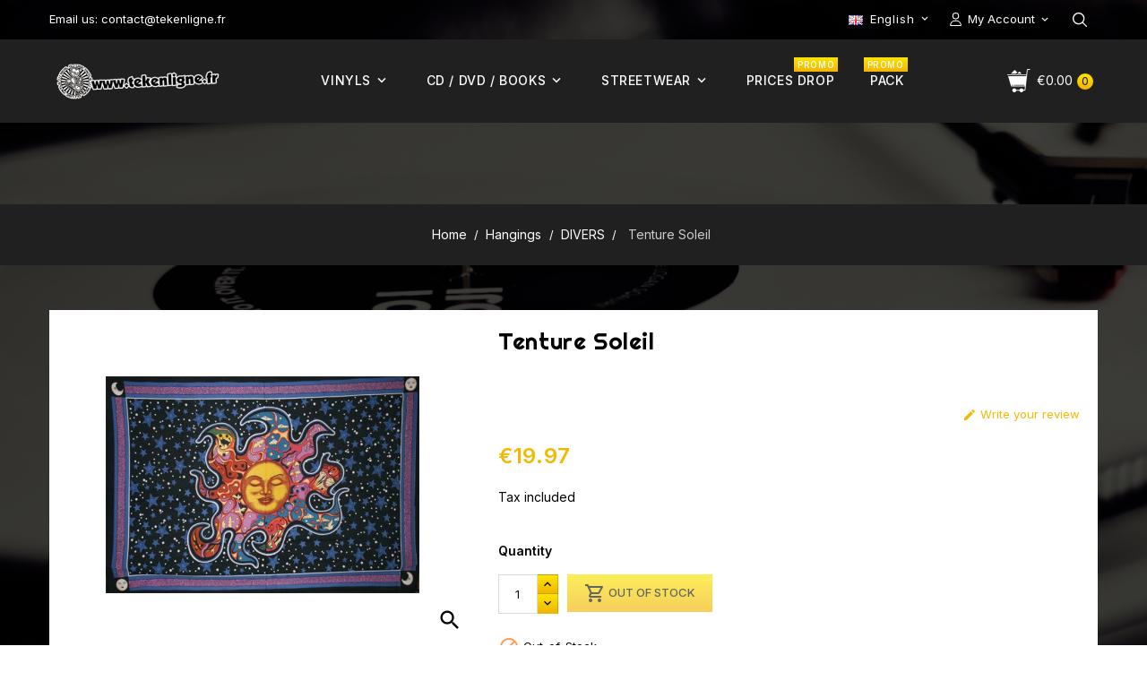

--- FILE ---
content_type: text/html; charset=utf-8
request_url: https://tekenligne.fr/en/divers/2121-tenture-soleil.html
body_size: 14849
content:
<!doctype html>
<html lang="en">

  <head>
    
      
  <meta charset="utf-8">


  <meta http-equiv="x-ua-compatible" content="ie=edge">



  <title>Tenture Soleil</title>
  
    

  
  <meta name="description" content="NULL">
  <meta name="keywords" content="NULL">
        <link rel="canonical" href="https://tekenligne.fr/en/divers/2121-tenture-soleil.html">
    
          <link rel="alternate" href="https://tekenligne.fr/fr/divers/2121-tenture-soleil.html" hreflang="fr">
          <link rel="alternate" href="https://tekenligne.fr/en/divers/2121-tenture-soleil.html" hreflang="en-us">
      
  
  
    <script type="application/ld+json">
  {
    "@context": "https://schema.org",
    "@type": "Organization",
    "name" : "Tekenligne",
    "url" : "https://tekenligne.fr/en/",
    "logo": {
      "@type": "ImageObject",
      "url":"https://tekenligne.b-cdn.net/img/logo-16921372171.jpg"
    }
  }
</script>

<script type="application/ld+json">
  {
    "@context": "https://schema.org",
    "@type": "WebPage",
    "isPartOf": {
      "@type": "WebSite",
      "url":  "https://tekenligne.fr/en/",
      "name": "Tekenligne"
    },
    "name": "Tenture Soleil",
    "url":  "https://tekenligne.fr/en/divers/2121-tenture-soleil.html"
  }
</script>


  <script type="application/ld+json">
    {
      "@context": "https://schema.org",
      "@type": "BreadcrumbList",
      "itemListElement": [
                      {
              "@type": "ListItem",
              "position": 1,
              "name": "Home",
              "item": "https://tekenligne.fr/en/"
              },                        {
              "@type": "ListItem",
              "position": 2,
              "name": "Hangings",
              "item": "https://tekenligne.fr/en/70-hangings"
              },                        {
              "@type": "ListItem",
              "position": 3,
              "name": "DIVERS",
              "item": "https://tekenligne.fr/en/32-divers"
              },                        {
              "@type": "ListItem",
              "position": 4,
              "name": "Tenture Soleil",
              "item": "https://tekenligne.fr/en/divers/2121-tenture-soleil.html"
              }            ]
          }
  </script>
  
  
  
  <script type="application/ld+json">
  {
    "@context": "https://schema.org/",
    "@type": "Product",
    "name": "Tenture Soleil",
    "description": "NULL",
    "category": "DIVERS",
    "image" :"https://tekenligne.b-cdn.net/4529-home_default/tenture-soleil.jpg",    "sku": "NULL",
    "mpn": "NULL",
        "brand": {
      "@type": "Thing",
      "name": "Tekenligne"
    },              "weight": {
        "@context": "https://schema.org",
        "@type": "QuantitativeValue",
        "value": "501.000000",
        "unitCode": "g"
      },                "offers": {
            "@type": "Offer",
            "priceCurrency": "EUR",
            "name": "Tenture Soleil",
            "price": "19.97",
            "url": "https://tekenligne.fr/en/divers/2121-tenture-soleil.html",
            "priceValidUntil": "2026-02-11",
                          "image": ["https://tekenligne.b-cdn.net/4529-large_default/tenture-soleil.jpg"],
                        "sku": "NULL",
            "mpn": "NULL",
                                                "availability": "https://schema.org/OutOfStock",
            "seller": {
              "@type": "Organization",
              "name": "Tekenligne"
            }
          }
                }
</script>

  
  
    
  

  
    <meta property="og:title" content="Tenture Soleil" />
    <meta property="og:description" content="NULL" />
    <meta property="og:url" content="https://tekenligne.fr/en/divers/2121-tenture-soleil.html" />
    <meta property="og:site_name" content="Tekenligne" />
        



  <meta name="viewport" content="width=device-width, initial-scale=1">

<script src="//ajax.googleapis.com/ajax/libs/jquery/2.0.0/jquery.min.js"></script>
<link href="https://fonts.googleapis.com/css2?family=Inter:wght@100;200;300;400;500;600;700;800;900&display=swap" rel="stylesheet">
<link href="https://fonts.googleapis.com/css2?family=Righteous&display=swap" rel="stylesheet">


  <link rel="icon" type="image/vnd.microsoft.icon" href="https://tekenligne.b-cdn.net/img/favicon-1.ico?1693933560">
  <link rel="shortcut icon" type="image/x-icon" href="https://tekenligne.b-cdn.net/img/favicon-1.ico?1693933560">



    <link rel="stylesheet" href="/modules/ps_checkout/views/css/payments.css?version=7.5.0.7" type="text/css" media="all">
  <link rel="stylesheet" href="https://tekenligne.b-cdn.net/themes/TEK/assets/cache/theme-2d18a673.css" type="text/css" media="all">




  

  <script type="text/javascript">
        var disable_comment = "Criterion is not exists for this product.";
        var moderation_active = 1;
        var prestashop = {"cart":{"products":[],"totals":{"total":{"type":"total","label":"Total","amount":0,"value":"\u20ac0.00"},"total_including_tax":{"type":"total","label":"Total (tax incl.)","amount":0,"value":"\u20ac0.00"},"total_excluding_tax":{"type":"total","label":"Total (tax excl.)","amount":0,"value":"\u20ac0.00"}},"subtotals":{"products":{"type":"products","label":"Subtotal","amount":0,"value":"\u20ac0.00"},"discounts":null,"shipping":{"type":"shipping","label":"Shipping","amount":0,"value":""},"tax":null},"products_count":0,"summary_string":"0 items","vouchers":{"allowed":1,"added":[]},"discounts":[],"minimalPurchase":0,"minimalPurchaseRequired":""},"currency":{"id":1,"name":"Euro","iso_code":"EUR","iso_code_num":"978","sign":"\u20ac"},"customer":{"lastname":null,"firstname":null,"email":null,"birthday":null,"newsletter":null,"newsletter_date_add":null,"optin":null,"website":null,"company":null,"siret":null,"ape":null,"is_logged":false,"gender":{"type":null,"name":null},"addresses":[]},"language":{"name":"English (English)","iso_code":"en","locale":"en-US","language_code":"en-us","is_rtl":"0","date_format_lite":"m\/d\/Y","date_format_full":"m\/d\/Y H:i:s","id":2},"page":{"title":"","canonical":"https:\/\/tekenligne.fr\/en\/divers\/2121-tenture-soleil.html","meta":{"title":"Tenture Soleil","description":"NULL","keywords":"NULL","robots":"index"},"page_name":"product","body_classes":{"lang-en":true,"lang-rtl":false,"country-FR":true,"currency-EUR":true,"layout-full-width":true,"page-product":true,"tax-display-enabled":true,"product-id-2121":true,"product-Tenture Soleil":true,"product-id-category-32":true,"product-id-manufacturer-0":true,"product-id-supplier-0":true,"product-available-for-order":true},"admin_notifications":[]},"shop":{"name":"Tekenligne","logo":"https:\/\/tekenligne.b-cdn.net\/img\/logo-16921372171.jpg","stores_icon":"https:\/\/tekenligne.b-cdn.net\/img\/logo_stores.png","favicon":"https:\/\/tekenligne.b-cdn.net\/img\/favicon-1.ico"},"urls":{"base_url":"https:\/\/tekenligne.fr\/","current_url":"https:\/\/tekenligne.fr\/en\/divers\/2121-tenture-soleil.html","shop_domain_url":"https:\/\/tekenligne.fr","img_ps_url":"https:\/\/tekenligne.b-cdn.net\/img\/","img_cat_url":"https:\/\/tekenligne.b-cdn.net\/img\/c\/","img_lang_url":"https:\/\/tekenligne.b-cdn.net\/img\/l\/","img_prod_url":"https:\/\/tekenligne.b-cdn.net\/img\/p\/","img_manu_url":"https:\/\/tekenligne.b-cdn.net\/img\/m\/","img_sup_url":"https:\/\/tekenligne.b-cdn.net\/img\/su\/","img_ship_url":"https:\/\/tekenligne.b-cdn.net\/img\/s\/","img_store_url":"https:\/\/tekenligne.b-cdn.net\/img\/st\/","img_col_url":"https:\/\/tekenligne.b-cdn.net\/img\/co\/","img_url":"https:\/\/tekenligne.b-cdn.net\/themes\/TEK\/assets\/img\/","css_url":"https:\/\/tekenligne.b-cdn.net\/themes\/TEK\/assets\/css\/","js_url":"https:\/\/tekenligne.b-cdn.net\/themes\/TEK\/assets\/js\/","pic_url":"https:\/\/tekenligne.b-cdn.net\/upload\/","pages":{"address":"https:\/\/tekenligne.fr\/en\/address","addresses":"https:\/\/tekenligne.fr\/en\/addresses","authentication":"https:\/\/tekenligne.fr\/en\/authentication","cart":"https:\/\/tekenligne.fr\/en\/cart","category":"https:\/\/tekenligne.fr\/en\/index.php?controller=category","cms":"https:\/\/tekenligne.fr\/en\/index.php?controller=cms","contact":"https:\/\/tekenligne.fr\/en\/contact-us","discount":"https:\/\/tekenligne.fr\/en\/discount","guest_tracking":"https:\/\/tekenligne.fr\/en\/guest-tracking","history":"https:\/\/tekenligne.fr\/en\/order-history","identity":"https:\/\/tekenligne.fr\/en\/identity","index":"https:\/\/tekenligne.fr\/en\/","my_account":"https:\/\/tekenligne.fr\/en\/my-account","order_confirmation":"https:\/\/tekenligne.fr\/en\/index.php?controller=order-confirmation","order_detail":"https:\/\/tekenligne.fr\/en\/index.php?controller=order-detail","order_follow":"https:\/\/tekenligne.fr\/en\/order-follow","order":"https:\/\/tekenligne.fr\/en\/order","order_return":"https:\/\/tekenligne.fr\/en\/index.php?controller=order-return","order_slip":"https:\/\/tekenligne.fr\/en\/order-slip","pagenotfound":"https:\/\/tekenligne.fr\/en\/page-not-found","password":"https:\/\/tekenligne.fr\/en\/password-recovery","pdf_invoice":"https:\/\/tekenligne.fr\/en\/index.php?controller=pdf-invoice","pdf_order_return":"https:\/\/tekenligne.fr\/en\/index.php?controller=pdf-order-return","pdf_order_slip":"https:\/\/tekenligne.fr\/en\/index.php?controller=pdf-order-slip","prices_drop":"https:\/\/tekenligne.fr\/en\/prices-drop","product":"https:\/\/tekenligne.fr\/en\/index.php?controller=product","search":"https:\/\/tekenligne.fr\/en\/search","sitemap":"https:\/\/tekenligne.fr\/en\/sitemap","stores":"https:\/\/tekenligne.fr\/en\/stores","supplier":"https:\/\/tekenligne.fr\/en\/supplier","register":"https:\/\/tekenligne.fr\/en\/authentication?create_account=1","order_login":"https:\/\/tekenligne.fr\/en\/order?login=1"},"alternative_langs":{"fr":"https:\/\/tekenligne.fr\/fr\/divers\/2121-tenture-soleil.html","en-us":"https:\/\/tekenligne.fr\/en\/divers\/2121-tenture-soleil.html"},"theme_assets":"\/themes\/TEK\/assets\/","actions":{"logout":"https:\/\/tekenligne.fr\/en\/?mylogout="},"no_picture_image":{"bySize":{"cart_default":{"url":"https:\/\/tekenligne.b-cdn.net\/img\/p\/en-default-cart_default.jpg","width":80,"height":80},"small_default":{"url":"https:\/\/tekenligne.b-cdn.net\/img\/p\/en-default-small_default.jpg","width":98,"height":98},"home_default":{"url":"https:\/\/tekenligne.b-cdn.net\/img\/p\/en-default-home_default.jpg","width":250,"height":250},"medium_default":{"url":"https:\/\/tekenligne.b-cdn.net\/img\/p\/en-default-medium_default.jpg","width":350,"height":350},"large_default":{"url":"https:\/\/tekenligne.b-cdn.net\/img\/p\/en-default-large_default.jpg","width":458,"height":458}},"small":{"url":"https:\/\/tekenligne.b-cdn.net\/img\/p\/en-default-cart_default.jpg","width":80,"height":80},"medium":{"url":"https:\/\/tekenligne.b-cdn.net\/img\/p\/en-default-home_default.jpg","width":250,"height":250},"large":{"url":"https:\/\/tekenligne.b-cdn.net\/img\/p\/en-default-large_default.jpg","width":458,"height":458},"legend":""}},"configuration":{"display_taxes_label":true,"display_prices_tax_incl":true,"is_catalog":false,"show_prices":true,"opt_in":{"partner":false},"quantity_discount":{"type":"discount","label":"Unit discount"},"voucher_enabled":1,"return_enabled":0},"field_required":[],"breadcrumb":{"links":[{"title":"Home","url":"https:\/\/tekenligne.fr\/en\/"},{"title":"Hangings","url":"https:\/\/tekenligne.fr\/en\/70-hangings"},{"title":"DIVERS","url":"https:\/\/tekenligne.fr\/en\/32-divers"},{"title":"Tenture Soleil","url":"https:\/\/tekenligne.fr\/en\/divers\/2121-tenture-soleil.html"}],"count":4},"link":{"protocol_link":"https:\/\/","protocol_content":"https:\/\/"},"time":1769535994,"static_token":"7b9b8207bed36af5d12e61ee939b1fe0","token":"c966fcabd7ecb858a89df71694202117","debug":false};
        var prestashopFacebookAjaxController = "https:\/\/tekenligne.fr\/en\/module\/ps_facebook\/Ajax";
        var productcomment_added = "Thanks for your Review. Your comment has been added!";
        var productcomment_added_moderation = "Thanks for your Review. It will be available once approved by a moderator.";
        var productcomments_controller_url = "https:\/\/tekenligne.fr\/en\/module\/wdproductcomments\/default";
        var productcomments_url_rewrite = "1";
        var ps_checkoutApplePayUrl = "https:\/\/tekenligne.fr\/en\/module\/ps_checkout\/applepay?token=7b9b8207bed36af5d12e61ee939b1fe0";
        var ps_checkoutAutoRenderDisabled = false;
        var ps_checkoutCancelUrl = "https:\/\/tekenligne.fr\/en\/module\/ps_checkout\/cancel?token=7b9b8207bed36af5d12e61ee939b1fe0";
        var ps_checkoutCardBrands = ["MASTERCARD","VISA","AMEX","CB_NATIONALE"];
        var ps_checkoutCardFundingSourceImg = "\/modules\/ps_checkout\/views\/img\/payment-cards.png";
        var ps_checkoutCardLogos = {"AMEX":"\/modules\/ps_checkout\/views\/img\/amex.svg","CB_NATIONALE":"\/modules\/ps_checkout\/views\/img\/cb.svg","DINERS":"\/modules\/ps_checkout\/views\/img\/diners.svg","DISCOVER":"\/modules\/ps_checkout\/views\/img\/discover.svg","JCB":"\/modules\/ps_checkout\/views\/img\/jcb.svg","MAESTRO":"\/modules\/ps_checkout\/views\/img\/maestro.svg","MASTERCARD":"\/modules\/ps_checkout\/views\/img\/mastercard.svg","UNIONPAY":"\/modules\/ps_checkout\/views\/img\/unionpay.svg","VISA":"\/modules\/ps_checkout\/views\/img\/visa.svg"};
        var ps_checkoutCartProductCount = 0;
        var ps_checkoutCheckUrl = "https:\/\/tekenligne.fr\/en\/module\/ps_checkout\/check?token=7b9b8207bed36af5d12e61ee939b1fe0";
        var ps_checkoutCheckoutTranslations = {"checkout.go.back.label":"Checkout","checkout.go.back.link.title":"Go back to the Checkout","checkout.card.payment":"Card payment","checkout.page.heading":"Order summary","checkout.cart.empty":"Your shopping cart is empty.","checkout.page.subheading.card":"Card","checkout.page.subheading.paypal":"PayPal","checkout.payment.by.card":"You have chosen to pay by Card.","checkout.payment.by.paypal":"You have chosen to pay by PayPal.","checkout.order.summary":"Here is a short summary of your order:","checkout.order.amount.total":"The total amount of your order comes to","checkout.order.included.tax":"(tax incl.)","checkout.order.confirm.label":"Please confirm your order by clicking \\&quot;I confirm my order\\&quot;.","checkout.payment.token.delete.modal.header":"Delete this payment method?","checkout.payment.token.delete.modal.content":"The following payment method will be deleted from your account:","checkout.payment.token.delete.modal.confirm-button":"Delete payment method","checkout.payment.loader.processing-request":"Please wait, we are processing your request","checkout.payment.others.link.label":"Other payment methods","checkout.payment.others.confirm.button.label":"I confirm my order","checkout.form.error.label":"There was an error during the payment. Please try again or contact the support.","loader-component.label.header":"Thanks for your purchase!","loader-component.label.body":"Please wait, we are processing your payment","loader-component.label.body.longer":"This is taking longer than expected. Please wait...","payment-method-logos.title":"100% secure payments","express-button.cart.separator":"or","express-button.checkout.express-checkout":"Express Checkout","ok":"Ok","cancel":"Cancel","paypal.hosted-fields.label.card-name":"Card holder name","paypal.hosted-fields.placeholder.card-name":"Card holder name","paypal.hosted-fields.label.card-number":"Card number","paypal.hosted-fields.placeholder.card-number":"Card number","paypal.hosted-fields.label.expiration-date":"Expiry date","paypal.hosted-fields.placeholder.expiration-date":"MM\/YY","paypal.hosted-fields.label.cvv":"CVC","paypal.hosted-fields.placeholder.cvv":"XXX","error.paypal-sdk":"No PayPal Javascript SDK Instance","error.google-pay-sdk":"No Google Pay Javascript SDK Instance","error.apple-pay-sdk":"No Apple Pay Javascript SDK Instance","error.google-pay.transaction-info":"An error occurred fetching Google Pay transaction info","error.apple-pay.payment-request":"An error occurred fetching Apple Pay payment request","error.paypal-sdk.contingency.cancel":"Card holder authentication canceled, please choose another payment method or try again.","error.paypal-sdk.contingency.error":"An error occurred on card holder authentication, please choose another payment method or try again.","error.paypal-sdk.contingency.failure":"Card holder authentication failed, please choose another payment method or try again.","error.paypal-sdk.contingency.unknown":"Card holder authentication cannot be checked, please choose another payment method or try again.","APPLE_PAY_MERCHANT_SESSION_VALIDATION_ERROR":"We\u2019re unable to process your Apple Pay payment at the moment. This could be due to an issue verifying the payment setup for this website. Please try again later or choose a different payment method.","APPROVE_APPLE_PAY_VALIDATION_ERROR":"We encountered an issue while processing your Apple Pay payment. Please verify your order details and try again, or use a different payment method."};
        var ps_checkoutCheckoutUrl = "https:\/\/tekenligne.fr\/en\/order";
        var ps_checkoutConfirmUrl = "https:\/\/tekenligne.fr\/en\/index.php?controller=order-confirmation";
        var ps_checkoutCreateUrl = "https:\/\/tekenligne.fr\/en\/module\/ps_checkout\/create?token=7b9b8207bed36af5d12e61ee939b1fe0";
        var ps_checkoutCustomMarks = [];
        var ps_checkoutExpressCheckoutCartEnabled = false;
        var ps_checkoutExpressCheckoutOrderEnabled = false;
        var ps_checkoutExpressCheckoutProductEnabled = false;
        var ps_checkoutExpressCheckoutSelected = false;
        var ps_checkoutExpressCheckoutUrl = "https:\/\/tekenligne.fr\/en\/module\/ps_checkout\/ExpressCheckout?token=7b9b8207bed36af5d12e61ee939b1fe0";
        var ps_checkoutFundingSource = "paypal";
        var ps_checkoutFundingSourcesSorted = ["paypal","card","mybank"];
        var ps_checkoutGooglePayUrl = "https:\/\/tekenligne.fr\/en\/module\/ps_checkout\/googlepay?token=7b9b8207bed36af5d12e61ee939b1fe0";
        var ps_checkoutHostedFieldsContingencies = "SCA_WHEN_REQUIRED";
        var ps_checkoutHostedFieldsEnabled = true;
        var ps_checkoutIconsPath = "\/modules\/ps_checkout\/views\/img\/icons\/";
        var ps_checkoutLoaderImage = "\/modules\/ps_checkout\/views\/img\/loader.svg";
        var ps_checkoutPartnerAttributionId = "PrestaShop_Cart_PSXO_PSDownload";
        var ps_checkoutPayLaterCartPageButtonEnabled = false;
        var ps_checkoutPayLaterCategoryPageBannerEnabled = false;
        var ps_checkoutPayLaterHomePageBannerEnabled = false;
        var ps_checkoutPayLaterOrderPageBannerEnabled = false;
        var ps_checkoutPayLaterOrderPageButtonEnabled = false;
        var ps_checkoutPayLaterOrderPageMessageEnabled = false;
        var ps_checkoutPayLaterProductPageBannerEnabled = false;
        var ps_checkoutPayLaterProductPageButtonEnabled = false;
        var ps_checkoutPayLaterProductPageMessageEnabled = false;
        var ps_checkoutPayPalButtonConfiguration = "";
        var ps_checkoutPayPalEnvironment = "LIVE";
        var ps_checkoutPayPalOrderId = "";
        var ps_checkoutPayPalSdkConfig = {"clientId":"AXjYFXWyb4xJCErTUDiFkzL0Ulnn-bMm4fal4G-1nQXQ1ZQxp06fOuE7naKUXGkq2TZpYSiI9xXbs4eo","merchantId":"FKKDPFNQA7NPE","currency":"EUR","intent":"capture","commit":"false","vault":"false","integrationDate":"2024-04-01","dataPartnerAttributionId":"PrestaShop_Cart_PSXO_PSDownload","dataCspNonce":"","dataEnable3ds":"true","disableFunding":"paylater,bancontact,eps,ideal,p24,blik","components":"marks,funding-eligibility"};
        var ps_checkoutPayWithTranslations = {"paypal":"Pay with a PayPal account","card":"Pay by Card - 100% secure payments","mybank":"Pay by MyBank"};
        var ps_checkoutPaymentMethodLogosTitleImg = "\/modules\/ps_checkout\/views\/img\/icons\/lock_checkout.svg";
        var ps_checkoutPaymentUrl = "https:\/\/tekenligne.fr\/en\/module\/ps_checkout\/payment?token=7b9b8207bed36af5d12e61ee939b1fe0";
        var ps_checkoutRenderPaymentMethodLogos = true;
        var ps_checkoutValidateUrl = "https:\/\/tekenligne.fr\/en\/module\/ps_checkout\/validate?token=7b9b8207bed36af5d12e61ee939b1fe0";
        var ps_checkoutVaultUrl = "https:\/\/tekenligne.fr\/en\/module\/ps_checkout\/vault?token=7b9b8207bed36af5d12e61ee939b1fe0";
        var ps_checkoutVersion = "7.5.0.7";
        var psemailsubscription_subscription = "https:\/\/tekenligne.fr\/en\/module\/ps_emailsubscription\/subscription";
        var secure_key = "4844275ba88bca4bd71d655b99d38ada";
      </script>



  <style type="text/css">
        
    </style>

<script type="text/javascript">
    var wdpc_labels = ['days', 'hours', 'minutes', 'seconds'];
    var wdpc_labels_lang = {
        'days': 'days',
        'hours': 'hours',
        'minutes': 'min.',
        'seconds': 'sec.'
    };
    var wdpc_labels_lang_1 = {
        'days': 'day',
        'hours': 'hour',
        'minutes': 'min.',
        'seconds': 'sec.'
    };
    var wdpc_offer_txt = "Offer ends in:";
    var wdpc_theme = "";
    var wdpc_psv = 1.7;
    var wdpc_hide_after_end = 1;
    var wdpc_hide_expired = 1;
    var wdpc_highlight = "seconds";
    var wdpc_position_product = "";
    var wdpc_position_list = "";
    var wdpc_adjust_positions = 1;
    var wdpc_token = "7b9b8207bed36af5d12e61ee939b1fe0";
</script>


    
  <meta property="og:type" content="product">
      <meta property="og:image" content="https://tekenligne.b-cdn.net/4529-large_default/tenture-soleil.jpg">
  
      <meta property="product:pretax_price:amount" content="16.638796">
    <meta property="product:pretax_price:currency" content="EUR">
    <meta property="product:price:amount" content="19.97">
    <meta property="product:price:currency" content="EUR">
      <meta property="product:weight:value" content="501.000000">
  <meta property="product:weight:units" content="g">
  
  </head>

  <body id="product" class="lang-en country-fr currency-eur layout-full-width page-product tax-display-enabled product-id-2121 product-tenture-soleil product-id-category-32 product-id-manufacturer-0 product-id-supplier-0 product-available-for-order">
    
      
    

    <main>
		 	  <div class="page-inner">

	      <header id="header">
        
           

  <div class="header-banner">
    
		</div>


  <nav class="header-nav">
	<div class="hidden-sm-down top-nav">
				<div class="left-nav">
				<div class="container">
				<div id="_desktop_contact_link">
  <div id="contact-link">
    <ul>
              <li class="contact-title"><a href="https://tekenligne.fr/en/contact-us">Contact us</a></li>
                    <li class="email">
        <span class="wdicon">
        <i class="material-icons">mail_outline</i>
        </span>
         <span class="content">
         		    <span class="service-title">Email us:</span>

                <span class="contact-info">contact@tekenligne.fr</span>
        </span>
        </li>
          </ul>
  </div>
</div>
<div id="_desktop_user_info">
<div class="wduserheading " title="My Account"><span class="myaccount">My Account</span></div>	
  <ul class="user-info">
          <li><a
        href="https://tekenligne.fr/en/my-account"
        title="Log in to your customer account"
        rel="nofollow"
      >
        <i class="material-icons user">&#xE7FF;</i>
        <span class="hidden-sm-down">Sign in</span>
      </a></li>
      </ul>
</div>
<div id="_desktop_language_selector">
  <div class="language-selector-wrapper">
    <span id="language-selector-label" class="hidden-md-up">Language:</span>
    <div class="language-selector dropdown js-dropdown">
      <button data-toggle="dropdown" class="hidden-sm-down btn-unstyle" aria-haspopup="true" aria-expanded="false" aria-label="Language dropdown">
        <span class="expand-more"><img src="https://tekenligne.fr//img/l/2.jpg" alt="en" width="16" height="11" />English</span>
       <i class="material-icons expand-more">&#xE313;</i>
		<i class="material-icons expand-less">&#xE316;</i>
      </button>
      <ul class="dropdown-menu hidden-sm-down" aria-labelledby="language-selector-label">
                  <li >
            <a href="https://tekenligne.fr/fr/divers/2121-tenture-soleil.html" class="dropdown-item" data-iso-code="fr">
			<img src="https://tekenligne.fr//img/l/1.jpg" alt="fr" width="16" height="11" />Français
			</a>
          </li>
                  <li  class="current" >
            <a href="https://tekenligne.fr/en/divers/2121-tenture-soleil.html" class="dropdown-item" data-iso-code="en">
			<img src="https://tekenligne.fr//img/l/2.jpg" alt="en" width="16" height="11" />English
			</a>
          </li>
              </ul>
      <select class="link hidden-md-up" aria-labelledby="language-selector-label">
                  <option value="https://tekenligne.fr/fr/divers/2121-tenture-soleil.html" data-iso-code="fr">
           Français
          </option>
                  <option value="https://tekenligne.fr/en/divers/2121-tenture-soleil.html" selected="selected" data-iso-code="en">
           English
          </option>
              </select>
    </div>
  </div>
</div>

				</div>
				</div>
		<div class="right-nav">
						<div class="container">


								<div class="nav2">
								<div class="col-md-2 hidden-sm-down" id="_desktop_logo">
																		<a href="https://tekenligne.fr/">
										<img class="logo img-responsive" src="https://tekenligne.b-cdn.net/img/logo-16921372171.jpg" alt="Tekenligne" width="170" height="46">
										</a>
															</div>
							<div class="top-logo" id="_mobile_logo"></div>
							<div class="float-xs-right" id="_mobile_cart"></div>
							<div class="float-xs-right" id="_mobile_user_info"></div>
							
							
								<div id="_desktop_cart">
  <div class="blockcart cart-preview dropdown js-dropdown inactive" data-refresh-url="//tekenligne.fr/en/module/ps_shoppingcart/ajax">
    <div class="header" data-target="#" data-toggle="dropdown" aria-haspopup="true" aria-expanded="true" role="button">
        <span class="shopping" title="Checkout">
        <span class="wdicon"><i class="material-icons-outlined shopping-cart">shopping_cart</i></span>
		<span class="wdcontent">
        <span class="hidden-sm-down">My Cart</span>
		<span class="cart-products-count"><span class="cart-counter">0</span><span class="cart-count">item</span></span>
					<span class="wdamount pull-right">
				€0.00
			</span>
		        </span>
        </span>
    </div>
	<div class="cart_block block exclusive">
	<div class="block_content">
	
	<div class="cart_block_list">
				<p class="no-item">
			No products in the cart.
		</p>
			</div>
		</div>
		</div>

  </div>
</div><!-- Module Horizontalmenu-->
<div class="container_wd_horizontalmenu col-sm-3">
<div id="wd-menu-horizontal" class="wd-menu-horizontal clearfix">
	<div class="title-horizontalmenu-mobile current-close" title="Shop Categories"> 
	
	<span>Menu</span><i class="material-icons">&#xE5D2;</i></div>
	
	<div class="horizontalmain-menu">
	<ul class="horizontalmenu-content">
									<li class="level-1  parent">
					<a href="https://tekenligne.fr/en/69-vinyls" class="wdinnermenu">
										<span class="material-icons wd-left-arrow">arrow_forward</span>
					<span class="catagory">VINYLS</span>
										</a>
					<span class="icon-drop-mobile"></span>
											<div class="wd-sub-menu menu-dropdown col-xs-12 col-sm-12 wd-sub-auto">
						<div class="container">
															<div class="wd-menu-row row ">
																														<div class="wd-menu-col col-xs-12 col-sm-3 ">
																									<ul class="ul-column ">
																											<li class="menu-item  item-header  col-xs-12">
																															<a href="https://tekenligne.fr/en/8-hardcore-frenchcore" class="submenu-title">Hardcore / Frenchcore</a>
																													</li>
																											<li class="menu-item  item-header  col-xs-12">
																															<a href="https://tekenligne.fr/en/5-freetekno-acidcore" class="submenu-title">Mentale Tribe / Acidcore</a>
																													</li>
																											<li class="menu-item  item-header  col-xs-12">
																															<a href="https://tekenligne.fr/en/10-hardfloor-tribecore-raggatek" class="submenu-title">Hardfloor / Tribecore / Raggatek</a>
																													</li>
																										</ul>
																							</div>
																					<div class="wd-menu-col col-xs-12 col-sm-3 ">
																									<ul class="ul-column ">
																											<li class="menu-item  item-header  col-xs-12">
																															<a href="https://tekenligne.fr/en/6-pumping-tribe" class="submenu-title">Pumping / Tribe</a>
																													</li>
																											<li class="menu-item  item-header  col-xs-12">
																															<a href="https://tekenligne.fr/en/15-hardtek-schranz" class="submenu-title">Hardtek / Schranz</a>
																													</li>
																											<li class="menu-item  item-header  col-xs-12">
																															<a href="https://tekenligne.fr/en/7-techno" class="submenu-title">Techno</a>
																													</li>
																										</ul>
																							</div>
																					<div class="wd-menu-col col-xs-12 col-sm-3 ">
																									<ul class="ul-column ">
																											<li class="menu-item  item-header  col-xs-12">
																															<a href="https://tekenligne.fr/en/21-trance" class="submenu-title">Trance</a>
																													</li>
																											<li class="menu-item  item-header  col-xs-12">
																															<a href="https://tekenligne.fr/en/20-electro-tek-break-fidget" class="submenu-title">Electro-Tek / Break / Fidget</a>
																													</li>
																											<li class="menu-item  item-header  col-xs-12">
																															<a href="https://tekenligne.fr/en/9-drum-n-bass-jungle" class="submenu-title">Drum'n'bass / Jungle</a>
																													</li>
																										</ul>
																							</div>
																					<div class="wd-menu-col col-xs-12 col-sm-3 ">
																									<ul class="ul-column ">
																											<li class="menu-item  item-header  col-xs-12">
																															<a href="https://tekenligne.fr/en/22-ragga-jungle" class="submenu-title">Ragga Jungle</a>
																													</li>
																											<li class="menu-item  item-header  col-xs-12">
																															<a href="https://tekenligne.fr/en/26-dubstep-grime-hip-hop" class="submenu-title">Dubstep / Grime / Hip Hop</a>
																													</li>
																											<li class="menu-item  item-header  col-xs-12">
																															<a href="https://tekenligne.fr/en/16-breakcore-noise-xp-speedcore" class="submenu-title">Breakcore / Noise / XP / Speedcore</a>
																													</li>
																										</ul>
																							</div>
																											</div>
																						</div>

						</div>
									</li>
												<li class="level-1  parent">
					<a href="https://tekenligne.fr/en/17-cd-dvd-books" class="wdinnermenu">
										<span class="material-icons wd-left-arrow">arrow_forward</span>
					<span class="catagory">CD / DVD / BOOKS</span>
										</a>
					<span class="icon-drop-mobile"></span>
											<div class="wd-sub-menu menu-dropdown col-xs-12 col-sm-12 wd-sub-auto">
						<div class="container">
															<div class="wd-menu-row row ">
																														<div class="wd-menu-col col-xs-12 col-sm-4 ">
																									<ul class="ul-column ">
																											<li class="menu-item  item-header  col-xs-12">
																															<a href="https://tekenligne.fr/en/41-cd-hardcore" class="submenu-title">CD Hardcore</a>
																													</li>
																											<li class="menu-item  item-header  col-xs-12">
																															<a href="https://tekenligne.fr/en/42-cd-hardtek" class="submenu-title">CD Hardtek</a>
																													</li>
																											<li class="menu-item  item-header  col-xs-12">
																															<a href="https://tekenligne.fr/en/43-cd-techno" class="submenu-title">CD Techno</a>
																													</li>
																										</ul>
																							</div>
																					<div class="wd-menu-col col-xs-12 col-sm-4 ">
																									<ul class="ul-column ">
																											<li class="menu-item  item-header  col-xs-12">
																															<a href="https://tekenligne.fr/en/44-cd-drum" class="submenu-title">CD Drum</a>
																													</li>
																											<li class="menu-item  item-header  col-xs-12">
																															<a href="https://tekenligne.fr/en/63-cd-trance" class="submenu-title">CD Trance</a>
																													</li>
																											<li class="menu-item  item-header  col-xs-12">
																															<a href="https://tekenligne.fr/en/65-cd-dubstep" class="submenu-title">CD Dubstep</a>
																													</li>
																										</ul>
																							</div>
																					<div class="wd-menu-col col-xs-12 col-sm-4 ">
																									<ul class="ul-column ">
																											<li class="menu-item  item-header  col-xs-12">
																															<a href="https://tekenligne.fr/en/64-cd-autres" class="submenu-title">CD Autres</a>
																													</li>
																											<li class="menu-item  item-header  col-xs-12">
																															<a href="https://tekenligne.fr/en/45-dvd" class="submenu-title">DVD</a>
																													</li>
																											<li class="menu-item  item-header  col-xs-12">
																															<a href="https://tekenligne.fr/en/66-book" class="submenu-title">Book</a>
																													</li>
																										</ul>
																							</div>
																											</div>
																						</div>

						</div>
									</li>
												<li class="level-1  parent">
					<a href="https://tekenligne.fr/en/13-streetwear" class="wdinnermenu">
										<span class="material-icons wd-left-arrow">arrow_forward</span>
					<span class="catagory">Streetwear</span>
										</a>
					<span class="icon-drop-mobile"></span>
											<div class="wd-sub-menu menu-dropdown col-xs-12 col-sm-12 wd-sub-auto">
						<div class="container">
															<div class="wd-menu-row row ">
																														<div class="wd-menu-col col-xs-12 col-sm-4 ">
																									<ul class="ul-column ">
																											<li class="menu-item  item-header  col-xs-12">
																															<a href="https://tekenligne.fr/en/33-girls" class="submenu-title">GIRLS</a>
																													</li>
																										</ul>
																							</div>
																					<div class="wd-menu-col col-xs-12 col-sm-4 ">
																									<ul class="ul-column ">
																											<li class="menu-item  item-header  col-xs-12">
																															<a href="https://tekenligne.fr/en/34-sweat-shirt" class="submenu-title">SWEAT SHIRT</a>
																													</li>
																										</ul>
																							</div>
																					<div class="wd-menu-col col-xs-12 col-sm-4 ">
																									<ul class="ul-column ">
																											<li class="menu-item  item-header  col-xs-12">
																															<a href="https://tekenligne.fr/en/35-t-shirt" class="submenu-title">T-SHIRT</a>
																													</li>
																										</ul>
																							</div>
																											</div>
																						</div>

						</div>
									</li>
												<li class="level-1 ">
					<a href="prices-drop" class="wdinnermenu">
										<span class="material-icons wd-left-arrow">arrow_forward</span>
					<span class="catagory">Prices Drop</span>
					<div class="menu-subtitle">Promo</div>					</a>
					<span class="icon-drop-mobile"></span>
									</li>
												<li class="level-1 ">
					<a href="https://tekenligne.fr/en/79-pack-promo" class="wdinnermenu">
										<span class="material-icons wd-left-arrow">arrow_forward</span>
					<span class="catagory">Pack</span>
					<div class="menu-subtitle">Promo</div>					</a>
					<span class="icon-drop-mobile"></span>
									</li>
							 
	</ul>
	<div class="js-top-menu-bottom">
	<div id="_mobile_currency_selector"></div>
	<div id="_mobile_language_selector"></div>
	<div id="_mobile_contact_link"></div>
	</div>
</div>
</div>
</div>
<!-- /Module Horizontalmenu -->

<script>


/* ---------------- start link more menu ----------------------*/
		var max_horizontallink = 6;
		if (jQuery(window).width() <= 1600) {
        var max_horizontallink = 5;
	}
	
		var more_info = "More";
		var items = $('#wd-menu-horizontal .horizontalmenu-content > li');
		var surplus = items.slice(max_horizontallink, items.length);
		surplus.wrapAll('<li class="horizontalmore_menu wdmenu level-1"><div class="wd-sub-menu menu-dropdown clearfix">');
		$('.horizontalmore_menu').prepend('<a href="#" class="level-top"><span class="category">'+more_info+'</span></a>');
		$('.horizontalmore_menu').mouseover(function(){
		$(this).children('div').addClass('shown-link');
		})
		$('.horizontalmore_menu').mouseout(function(){
		$(this).children('div').removeClass('shown-link');
		});
			$( ".wd-menu-horizontal ul li .menu-dropdown.cat-drop-menu" ).parent().addClass( "cat-dropmenu" );
	/* ---------------- End  link more menu ----------------------*/
</script>
								</div>
								</div>

			</div>
		</div>
  </nav>

		<div class="full-header">
		<div class="position-static">
			<div class="container">
		

						<!-- Block search module TOP -->
<div id="search_widget" class="search-widget" data-search-controller-url="//tekenligne.fr/en/search">
	<span class="wdsearch_button">
		<i class="material-icons search">&#xE8B6;</i>
	</span>
  <div class="wdsearchtoggle">
	<form method="get" action="//tekenligne.fr/en/search">
		<input type="hidden" name="controller" value="search">
		<input type="text" name="s" id="search_query_top" value="" placeholder="Search our catalog" aria-label="Search">
		<button type="submit">
			<i class="material-icons search">&#xE8B6;</i>
      <span class="hidden-xl-down">Search</span>
		</button>
	</form>
</div>
</div>
<!-- /Block search module TOP -->

						<div class="hidden-md-up text-sm-center mobile">
					<div id="mobile_menu">
						<div class="float-xs-left" id="menu-icon">
							<i class="material-icons">&#xE5D2;</i>
						</div>
					</div>
					<div class="clearfix"></div>
				 </div>
		</div>
				</div>

		


	<div class="header-top">
		<div class="container">
				<div class="clearfix"></div>
				<div id="mobile_top_menu_wrapper" class="row hidden-md-up" style="display:none;">
					<div class="js-top-menu mobile" id="_mobile_top_menu"></div>
			  </div>
		</div>
	</div>



        
      </header>
		
             <div class="main-breadcrumb">
<div class="container">
<nav data-depth="4" class="breadcrumb hidden-sm-down">
  <ol>
    
              
          <li>
                          <a href="https://tekenligne.fr/en/"><span>Home</span></a>
                      </li>
        
              
          <li>
                          <a href="https://tekenligne.fr/en/70-hangings"><span>Hangings</span></a>
                      </li>
        
              
          <li>
                          <a href="https://tekenligne.fr/en/32-divers"><span>DIVERS</span></a>
                      </li>
        
              
          <li>
                          <span>Tenture Soleil</span>
                      </li>
        
          
  </ol>
</nav>
</div>
</div>
          

      
                 
	 <div id="page" class="">
<div class="wdloading-bg"></div>

	  	

      <section id="wrapper">
		  <div class="container">

        
		  	        
        
<aside id="notifications">
  <div class="container">
    
    
    
      </div>
</aside>
      
	  <div class="content_wrap">
          

          
  <div id="content-wrapper" class="js-content-wrapper">
    
    

  <section id="main">
    <meta content="https://tekenligne.fr/en/divers/2121-tenture-soleil.html">

    <div class="product-container js-product-container">
      <div class="col-md-5 pb-left-column">
        
          <section class="page-content" id="content">
            
              
    <ul class="product-flags js-product-flags">
                    <li class="product-flag out_of_stock">Out-of-Stock</li>
            </ul>


              
                <div class="images-container js-images-container">
<div class="wdimage-zoom">
  
    <div class="product-cover zoom" id="zoom1">
              <img
          class="js-qv-product-cover img-fluid zoomImg"
          src="https://tekenligne.b-cdn.net/4529-medium_default/tenture-soleil.jpg"
                      alt="Tenture LUNA"
            title="Tenture LUNA"
                    loading="lazy"
          zoom="https://tekenligne.b-cdn.net/4529-large_default/tenture-soleil.jpg"
          width="350"
          height="350"
        >
        <div class="layer hidden-sm-down" data-toggle="modal" data-target="#product-modal">
          <i class="material-icons zoom-in">search</i>
        </div>
          </div>
  
  </div>
  
    <div class="js-qv-mask mask">
      <ul id="wd-jqzoom" class="product-images">
                  <li class="thumb-container js-thumb-container">
            <img
              class="thumb js-thumb  selected js-thumb-selected "
              data-image-medium-src="https://tekenligne.b-cdn.net/4529-medium_default/tenture-soleil.jpg"
              data-image-large-src="https://tekenligne.b-cdn.net/4529-large_default/tenture-soleil.jpg"
              data-zoom-image="https://tekenligne.b-cdn.net/4529-large_default/tenture-soleil.jpg"
              src="https://tekenligne.b-cdn.net/4529-cart_default/tenture-soleil.jpg"
                              alt="Tenture LUNA"
                title="Tenture LUNA"
                            loading="lazy"
              width="80"
              height="80"
            >
          </li>
              </ul>
    </div>
  

</div>
              
              <div class="scroll-box-arrows">
                <i class="material-icons left">&#xE314;</i>
                <i class="material-icons right">&#xE315;</i>
              </div>

            
          </section>
        
        </div>
        <div class="col-md-7 pb-right-column">
          
            
              <h1 class="h1 wd-producttitle">Tenture Soleil</h1>
            
          

          <!-- AJout MP3 -->
          <div class="ppaudio">
            
	
	  </div>
          <!-- Fin Ajout -->

          
                                  <div id="product_comments_block_extra" >
                <div class="comments_advices">
                                        <a class="open-comment-form" href="javascript:void(0);"><i class="material-icons comments" aria-hidden="true">&#xE254;</i> Write your review</a>
                    </div>
    </div>
<!--  /Module ProductComments -->
                    

          
              <div class="product-prices js-product-prices">
  
<div class="product-prices-inner">
    
      <div class="product-price h5 ">

        <div class="current-price">
          <span class='current-price-value' content="19.97">
                                      €19.97
                      </span>

                  </div>

        
                  
      </div>
    
    
          
    
          

    
          

    
          
    </div>

    
    <div class="tax-shipping-delivery-label">
              <p>Tax included</p>
            
      
                                          </div>
  </div>
          

          <div class="product-information">
            
              <div id="product-description-short-2121" class="product-description">NULL</div>

                        
            
            
            
            
            <div class="product-actions js-product-actions">
              
                <form action="https://tekenligne.fr/en/cart" method="post" id="add-to-cart-or-refresh">
                  <input type="hidden" name="token" value="7b9b8207bed36af5d12e61ee939b1fe0">
                  <input type="hidden" name="id_product" value="2121" id="product_page_product_id">
                  <input type="hidden" name="id_customization" value="0" id="product_customization_id" class="js-product-customization-id">

                  
                    <div class="product-variants js-product-variants">
  </div>
                  

                  
                                      

                  
                    <section class="product-discounts js-product-discounts">
  </section>
                  

                  
                    <div class="product-add-to-cart js-product-add-to-cart">
      <span class="control-label">Quantity</span>

    
      <div class="product-quantity clearfix">
        <div class="qty">
          <input
            type="number"
            name="qty"
            id="quantity_wanted"
            inputmode="numeric"
            pattern="[0-9]*"
                          value="1"
              min="1"
                        class="input-group"
            aria-label="Quantity"
          >
        </div>

        <div class="add">
          <button
            class="btn btn-primary add-to-cart"
            data-button-action="add-to-cart"
            type="submit"
                          disabled
                      >
            <i class="material-icons-outlined shopping-cart">&#xE547;</i>
                                       Out of stock
                        </button>
        </div>

        
      </div>
    

    
      <span id="product-availability" class="js-product-availability">
                              <i class="material-icons product-unavailable">&#xE14B;</i>
                    Out-of-Stock
              </span>
    
	
	
    
      <p class="product-minimal-quantity js-product-minimal-quantity">
              </p>
    
  </div>
                  

                  
                    <div class="product-additional-info js-product-additional-info">
  

      <div class="social-sharing">
      <span>Share</span>
      <ul>
                  <li class="facebook icon-gray"><a href="https://www.facebook.com/sharer.php?u=https%3A%2F%2Ftekenligne.fr%2Fen%2Fdivers%2F2121-tenture-soleil.html" class="text-hide" title="Share" target="_blank">Share</a></li>
              </ul>
    </div>
  

</div>
                  

                                    
                </form>
              

            </div>

            
              
            
     </div>
     </div>

     </div>
            <div class="wdproductpagetab">
            
              <div class="tabs">
                <ul class="nav nav-tabs" role="tablist">
                                    <li class="nav-item">
                    <a
                      class="nav-link active js-product-nav-active"
                      data-toggle="tab"
                      href="#product-details"
                      role="tab"
                      aria-controls="product-details"
                       aria-selected="true">Product Details</a>
                  </li>
                                                    </ul>

                <div class="tab-content" id="tab-content">
                 <div class="tab-pane fade in" id="description" role="tabpanel">
                   
                     <div class="product-description"></div>
                   
                 </div>

                 
                   <div class="js-product-details tab-pane fade in active"
     id="product-details"
     data-product="{&quot;id_shop_default&quot;:&quot;1&quot;,&quot;id_manufacturer&quot;:&quot;0&quot;,&quot;id_supplier&quot;:&quot;0&quot;,&quot;reference&quot;:&quot;NULL&quot;,&quot;is_virtual&quot;:&quot;0&quot;,&quot;delivery_in_stock&quot;:&quot;&quot;,&quot;delivery_out_stock&quot;:&quot;&quot;,&quot;id_category_default&quot;:&quot;32&quot;,&quot;on_sale&quot;:&quot;0&quot;,&quot;online_only&quot;:&quot;0&quot;,&quot;ecotax&quot;:0,&quot;minimal_quantity&quot;:&quot;1&quot;,&quot;low_stock_threshold&quot;:null,&quot;low_stock_alert&quot;:&quot;0&quot;,&quot;price&quot;:&quot;\u20ac19.97&quot;,&quot;unity&quot;:&quot;&quot;,&quot;unit_price_ratio&quot;:&quot;0.000000&quot;,&quot;additional_shipping_cost&quot;:&quot;0.000000&quot;,&quot;customizable&quot;:&quot;0&quot;,&quot;text_fields&quot;:&quot;0&quot;,&quot;uploadable_files&quot;:&quot;0&quot;,&quot;redirect_type&quot;:&quot;&quot;,&quot;id_type_redirected&quot;:&quot;0&quot;,&quot;available_for_order&quot;:&quot;1&quot;,&quot;available_date&quot;:&quot;0000-00-00&quot;,&quot;show_condition&quot;:&quot;0&quot;,&quot;condition&quot;:&quot;new&quot;,&quot;show_price&quot;:&quot;1&quot;,&quot;indexed&quot;:&quot;1&quot;,&quot;visibility&quot;:&quot;both&quot;,&quot;cache_default_attribute&quot;:&quot;0&quot;,&quot;advanced_stock_management&quot;:&quot;0&quot;,&quot;date_add&quot;:&quot;2010-04-12 20:02:25&quot;,&quot;date_upd&quot;:&quot;2023-08-15 23:15:11&quot;,&quot;pack_stock_type&quot;:&quot;0&quot;,&quot;meta_description&quot;:&quot;NULL&quot;,&quot;meta_keywords&quot;:&quot;NULL&quot;,&quot;meta_title&quot;:&quot;&quot;,&quot;link_rewrite&quot;:&quot;tenture-soleil&quot;,&quot;name&quot;:&quot;Tenture Soleil&quot;,&quot;description&quot;:&quot;&quot;,&quot;description_short&quot;:&quot;NULL&quot;,&quot;available_now&quot;:&quot;&quot;,&quot;available_later&quot;:&quot;&quot;,&quot;id&quot;:2121,&quot;id_product&quot;:2121,&quot;out_of_stock&quot;:2,&quot;new&quot;:0,&quot;id_product_attribute&quot;:&quot;0&quot;,&quot;quantity_wanted&quot;:1,&quot;extraContent&quot;:[],&quot;allow_oosp&quot;:0,&quot;category&quot;:&quot;divers&quot;,&quot;category_name&quot;:&quot;DIVERS&quot;,&quot;link&quot;:&quot;https:\/\/tekenligne.fr\/en\/divers\/2121-tenture-soleil.html&quot;,&quot;attribute_price&quot;:0,&quot;price_tax_exc&quot;:16.638796,&quot;price_without_reduction&quot;:19.966555,&quot;reduction&quot;:0,&quot;specific_prices&quot;:[],&quot;quantity&quot;:0,&quot;quantity_all_versions&quot;:0,&quot;id_image&quot;:&quot;en-default&quot;,&quot;features&quot;:[],&quot;attachments&quot;:[],&quot;virtual&quot;:0,&quot;pack&quot;:0,&quot;packItems&quot;:[],&quot;nopackprice&quot;:0,&quot;customization_required&quot;:false,&quot;rate&quot;:20,&quot;tax_name&quot;:&quot;TVA FR 20%&quot;,&quot;ecotax_rate&quot;:0,&quot;unit_price&quot;:&quot;&quot;,&quot;customizations&quot;:{&quot;fields&quot;:[]},&quot;id_customization&quot;:0,&quot;is_customizable&quot;:false,&quot;show_quantities&quot;:false,&quot;quantity_label&quot;:&quot;Item&quot;,&quot;quantity_discounts&quot;:[],&quot;customer_group_discount&quot;:0,&quot;images&quot;:[{&quot;bySize&quot;:{&quot;cart_default&quot;:{&quot;url&quot;:&quot;https:\/\/tekenligne.b-cdn.net\/4529-cart_default\/tenture-soleil.jpg&quot;,&quot;width&quot;:80,&quot;height&quot;:80},&quot;small_default&quot;:{&quot;url&quot;:&quot;https:\/\/tekenligne.b-cdn.net\/4529-small_default\/tenture-soleil.jpg&quot;,&quot;width&quot;:98,&quot;height&quot;:98},&quot;home_default&quot;:{&quot;url&quot;:&quot;https:\/\/tekenligne.b-cdn.net\/4529-home_default\/tenture-soleil.jpg&quot;,&quot;width&quot;:250,&quot;height&quot;:250},&quot;medium_default&quot;:{&quot;url&quot;:&quot;https:\/\/tekenligne.b-cdn.net\/4529-medium_default\/tenture-soleil.jpg&quot;,&quot;width&quot;:350,&quot;height&quot;:350},&quot;large_default&quot;:{&quot;url&quot;:&quot;https:\/\/tekenligne.b-cdn.net\/4529-large_default\/tenture-soleil.jpg&quot;,&quot;width&quot;:458,&quot;height&quot;:458}},&quot;small&quot;:{&quot;url&quot;:&quot;https:\/\/tekenligne.b-cdn.net\/4529-cart_default\/tenture-soleil.jpg&quot;,&quot;width&quot;:80,&quot;height&quot;:80},&quot;medium&quot;:{&quot;url&quot;:&quot;https:\/\/tekenligne.b-cdn.net\/4529-home_default\/tenture-soleil.jpg&quot;,&quot;width&quot;:250,&quot;height&quot;:250},&quot;large&quot;:{&quot;url&quot;:&quot;https:\/\/tekenligne.b-cdn.net\/4529-large_default\/tenture-soleil.jpg&quot;,&quot;width&quot;:458,&quot;height&quot;:458},&quot;legend&quot;:&quot;Tenture LUNA&quot;,&quot;id_image&quot;:&quot;4529&quot;,&quot;cover&quot;:&quot;1&quot;,&quot;position&quot;:&quot;1&quot;,&quot;associatedVariants&quot;:[]}],&quot;cover&quot;:{&quot;bySize&quot;:{&quot;cart_default&quot;:{&quot;url&quot;:&quot;https:\/\/tekenligne.b-cdn.net\/4529-cart_default\/tenture-soleil.jpg&quot;,&quot;width&quot;:80,&quot;height&quot;:80},&quot;small_default&quot;:{&quot;url&quot;:&quot;https:\/\/tekenligne.b-cdn.net\/4529-small_default\/tenture-soleil.jpg&quot;,&quot;width&quot;:98,&quot;height&quot;:98},&quot;home_default&quot;:{&quot;url&quot;:&quot;https:\/\/tekenligne.b-cdn.net\/4529-home_default\/tenture-soleil.jpg&quot;,&quot;width&quot;:250,&quot;height&quot;:250},&quot;medium_default&quot;:{&quot;url&quot;:&quot;https:\/\/tekenligne.b-cdn.net\/4529-medium_default\/tenture-soleil.jpg&quot;,&quot;width&quot;:350,&quot;height&quot;:350},&quot;large_default&quot;:{&quot;url&quot;:&quot;https:\/\/tekenligne.b-cdn.net\/4529-large_default\/tenture-soleil.jpg&quot;,&quot;width&quot;:458,&quot;height&quot;:458}},&quot;small&quot;:{&quot;url&quot;:&quot;https:\/\/tekenligne.b-cdn.net\/4529-cart_default\/tenture-soleil.jpg&quot;,&quot;width&quot;:80,&quot;height&quot;:80},&quot;medium&quot;:{&quot;url&quot;:&quot;https:\/\/tekenligne.b-cdn.net\/4529-home_default\/tenture-soleil.jpg&quot;,&quot;width&quot;:250,&quot;height&quot;:250},&quot;large&quot;:{&quot;url&quot;:&quot;https:\/\/tekenligne.b-cdn.net\/4529-large_default\/tenture-soleil.jpg&quot;,&quot;width&quot;:458,&quot;height&quot;:458},&quot;legend&quot;:&quot;Tenture LUNA&quot;,&quot;id_image&quot;:&quot;4529&quot;,&quot;cover&quot;:&quot;1&quot;,&quot;position&quot;:&quot;1&quot;,&quot;associatedVariants&quot;:[]},&quot;has_discount&quot;:false,&quot;discount_type&quot;:null,&quot;discount_percentage&quot;:null,&quot;discount_percentage_absolute&quot;:null,&quot;discount_amount&quot;:null,&quot;discount_amount_to_display&quot;:null,&quot;price_amount&quot;:19.97,&quot;unit_price_full&quot;:&quot;&quot;,&quot;show_availability&quot;:true,&quot;availability_message&quot;:&quot;Out-of-Stock&quot;,&quot;availability_date&quot;:null,&quot;availability&quot;:&quot;unavailable&quot;}"
     role="tabpanel"
  >
  
              <div class="product-reference">
        <label class="label">Reference </label>
        <span>NULL</span>
      </div>
      

  
      

  
      

  
    <div class="product-out-of-stock">
      
    </div>
  

  
      

    
      

  
      
</div>
                 

                 
                                    

                               </div>
            </div>
          
          </div>
      
    
              <div id="product-comment">
    <div id="product_comments_block_tab">
                                    <p class="align_center">
                    <a id="new_comment_tab_btn" class="btn btn-primary open-comment-form" href="javascript:void(0);">
                        <span>Be the first to write your review!</span>
                    </a>
                </p>
                        </div> <!-- #product_comments_block_tab -->
</div>


<script>


	$(document).ready(function() {
var max_elem = 2;
    var comment = $('#product_comments_block_tab .comment');
	var more_comment = "Load More";
	var less_comment = "Load Less";
    if (comment.length > max_elem) {
        $('#product_comments_block_tab .comments').append('<div class="load-more"><span class="btn-primary">'+more_comment+'</span></div>');
    }

    $('#product_comments_block_tab .comments .load-more').click(function() {
        if ($(this).hasClass('active')) {
            comment.each(function(j) {
                if (j >= max_elem) {
                    $(this).slideUp(200);
                }
            });
            $(this).removeClass('active');
            //$(this).children('div').css('display', 'block');
            $('.load-more').html('<span class="btn-primary">'+more_comment+'</span>');
        } else {
            comment.each(function(j) {
                if (j >= max_elem) {
                    $(this).slideDown(200);
                }
            });
            $(this).addClass('active');
            $('.load-more').html('<span class="btn-primary">'+less_comment+'</span>');

        }
    });

    comment.each(function(j) {
        if (j >= max_elem) {
            $(this).css('display', 'none');
        }
    });
	


});
</script>
      
    
          

    
      
    

    
      <div class="modal fade js-product-images-modal" id="product-modal">
  <div class="modal-dialog" role="document">
    <div class="modal-content">
    <div class="modal-header">
    <button type="button" class="close" data-dismiss="modal" aria-label="Close">
      <span aria-hidden="true">&times;</span>
    </button>
  </div>
      <div class="modal-body">
                <figure>
                      <img
              class="js-modal-product-cover product-cover-modal"
              width="458"
              src="https://tekenligne.b-cdn.net/4529-large_default/tenture-soleil.jpg"
                              alt="Tenture LUNA"
                title="Tenture LUNA"
                            height="458"
            >
                    <figcaption class="image-caption">
          
            <div id="product-description-short">NULL</div>
          
        </figcaption>
        </figure>
        <aside id="thumbnails" class="thumbnails js-thumbnails text-sm-center">
          
            <div class="js-modal-mask mask  nomargin ">
              <ul class="product-images js-modal-product-images">
                                  <li class="thumb-container js-thumb-container">
                    <img
                      data-image-large-src="https://tekenligne.b-cdn.net/4529-large_default/tenture-soleil.jpg"
                      class="thumb js-modal-thumb"
                      src="https://tekenligne.b-cdn.net/4529-home_default/tenture-soleil.jpg"
                                              alt="Tenture LUNA"
                        title="Tenture LUNA"
                                            width="250"
                      height="148"
                    >
                  </li>
                              </ul>
            </div>
          
                  </aside>
      </div>
    </div><!-- /.modal-content -->
  </div><!-- /.modal-dialog -->
</div><!-- /.modal -->
    

    
      <footer class="page-footer">
        
          <!-- Footer content -->
        
      </footer>
    
  </section>


    
  </div>


          
        
		</div>
    		</div>

      </section>

      <footer id="footer">
        
          <div class="footer-top">
    
    	<div class="container">
          	<div class="row">
       
          </div>
          </div>

    
</div>
<div class="footer-container">
  <div class="container bottom-to-top hb-animate-element">
    <div class="row">
      
        <div id="newslatter">
<div class="block_newsletter">

   <h3 class="h3 hidden-sm-down "><span class="material-icons">drafts</span>Sign Up For Newsletter</h3>
   
    <div class="block_content ">
      <form action="https://tekenligne.fr/en/#footer" method="post">
        <div class="row">
		    <div class="wdinput_newsletter">
           
			
      <input
      class="btn btn-primary float-xs-right hidden-xs-down"
      name="submitNewsletter"
      type="submit"
      value="Subscribe"
      
    >
    <div class="input-wrapper">
    <input
      name="email"
      type="email"
      value=""
      placeholder="Your email address"
      aria-labelledby="block-newsletter-label"
    >
</div>
    <input
      class="btn btn-primary float-xs-right hidden-sm-up"
      name="submitNewsletter"
      type="submit"
      value="OK"
    >
            <input type="hidden" name="action" value="0">
            <div class="clearfix"></div>
          </div>
          <div class="news-inner">
                              <p class="newsletter-desc">You may unsubscribe at any moment. For that purpose, please find our contact info in the legal notice.</p>
                            			  				  
			            </div>
        </div>
      </form>
    </div>
</div>
</div>
  <div class="block-social links block">
  <h3 class="h3 hidden-md-down">follow us</h3>
    <ul class="hidden-md-down">
              <li class="facebook"><a href="https://www.facebook.com/tekenligne.vinyl.shop">Facebook</a></li>
              <li class="youtube"><a href="https://www.youtube.com/@Tekenligne">YouTube</a></li>
              <li class="instagram"><a href="https://www.instagram.com/tekenligne_vinyls_shop/">Instagram</a></li>
          </ul>

<div class="block hidden-lg-up">
  <div class="title h3 block_title hidden-lg-up" data-target="#block_social_toggle" data-toggle="">
  </div>

<div class="col-md-12 col-xs-12 block_content " id="block_social_toggle">
 <ul>
              <li class="facebook"><a href="https://www.facebook.com/tekenligne.vinyl.shop">Facebook</a></li>
              <li class="youtube"><a href="https://www.youtube.com/@Tekenligne">YouTube</a></li>
              <li class="instagram"><a href="https://www.instagram.com/tekenligne_vinyls_shop/">Instagram</a></li>
          </ul>
    </div>
    </div>
  </div>

<div class="block-contact contact-rich col-sm-4 links">

<h4 class="hidden-sm-down">Store information</h4>
	<div  class="title clearfix hidden-md-up" data-toggle="collapse" data-target="#contact-footer">
  	<span class="h3 block-contact-title">Store information</span>
	 <span class="float-xs-right">
          <span class="navbar-toggler collapse-icons">
            <i class="material-icons add">&#xE145;</i>
            <i class="material-icons remove">&#xE15B;</i>
          </span>
	</span>
  </div>
    <ul id="contact-footer" class="collapse">
    	  <li class="block">
		<div class="icon"><i class="material-icons">&#xE55F;</i></div>
		  <div class="data">Tekenligne<br />France</div>
		  </li>
	  	  	  <li class="block">
		<div class="data">
	  		        <div class="icon"><i class="material-icons">&#xE158;</i></div>
               <span class="title">Email us:</span> <a href="mailto:contact@tekenligne.fr" class="dropdown">contact@tekenligne.fr</a>
	  </div>
	  </li>
	  	  </ul>
</div>
<div class="col-md-8 linklist links">
  <div class="row">
      <div class="wrapper col-md-6">
      <h3 class="h3 hidden-sm-down">Products</h3>
            <div class="title clearfix hidden-md-up" data-target="#footer_sub_menu_6804" data-toggle="collapse">
        <span class="h3">Products</span>
        <span class="float-xs-right">
          <span class="navbar-toggler collapse-icons">
            <i class="material-icons add">&#xE145;</i>
            <i class="material-icons remove">&#xE15B;</i>
          </span>
        </span>
      </div>
      <ul id="footer_sub_menu_6804" class="collapse">
                  <li>
            <a
                id="link-product-page-prices-drop-1"
                class="cms-page-link"
                href="https://tekenligne.fr/en/prices-drop"
                title="Our special products"
								>
              Prices drop
            </a>
          </li>
                  <li>
            <a
                id="link-product-page-new-products-1"
                class="cms-page-link"
                href="https://tekenligne.fr/en/index.php?controller=new-products"
                title="Our new products"
								>
              New products
            </a>
          </li>
                  <li>
            <a
                id="link-product-page-best-sales-1"
                class="cms-page-link"
                href="https://tekenligne.fr/en/best-sales"
                title="Our best sales"
								>
              Best sales
            </a>
          </li>
              </ul>
    </div>
      <div class="wrapper col-md-6">
      <h3 class="h3 hidden-sm-down">Our company</h3>
            <div class="title clearfix hidden-md-up" data-target="#footer_sub_menu_51406" data-toggle="collapse">
        <span class="h3">Our company</span>
        <span class="float-xs-right">
          <span class="navbar-toggler collapse-icons">
            <i class="material-icons add">&#xE145;</i>
            <i class="material-icons remove">&#xE15B;</i>
          </span>
        </span>
      </div>
      <ul id="footer_sub_menu_51406" class="collapse">
                  <li>
            <a
                id="link-cms-page-1-2"
                class="cms-page-link"
                href="https://tekenligne.fr/en/content/1-delivery"
                title="Our terms and conditions of delivery"
								>
              Delivery
            </a>
          </li>
                  <li>
            <a
                id="link-cms-page-2-2"
                class="cms-page-link"
                href="https://tekenligne.fr/en/content/2-legal-notice"
                title="Legal notice"
								>
              Legal Notice
            </a>
          </li>
                  <li>
            <a
                id="link-cms-page-3-2"
                class="cms-page-link"
                href="https://tekenligne.fr/en/content/3-terms-and-conditions-of-use"
                title="Our terms and conditions of use"
								>
              Terms and conditions of use
            </a>
          </li>
                  <li>
            <a
                id="link-cms-page-4-2"
                class="cms-page-link"
                href="https://tekenligne.fr/en/content/4-about-us"
                title="Tekenligne : Underground freetekno online vinyls shop.  Tribe / Hardtek / Hardcore"
								>
              About us
            </a>
          </li>
              </ul>
    </div>
    </div>
</div>

      
    </div>
  </div>
  <div class="footer-middle">
      	<div class="container">
        
      </div>
      </div>

</div>
<div class="bottom-footer">
	<div class="container">
              
        <div id="wdcmspaymentlogo" class="col-sm-4">
  <div class="visa"><a href="5-paiement-securise"><img src="https://tekenligne.fr/img/cms/Images/Mini/Paypal_48.png" width="48" height="48" alt="Paypal_48.png" /></a></div>
<div class="paypal"><a href="5-paiement-securise"><img src="https://tekenligne.fr/img/cms/Images/Mini/Visa_48.png" width="48" height="48" alt="Visa_48.png" /></a></div>
<div class="payment"><a href="5-paiement-securise"><img src="https://tekenligne.fr/img/cms/Images/Mini/Mastercard_48.png" width="48" height="48" alt="Mastercard_48.png" /></a></div>
</div>

      
      <div class="wdcontent">
        <p>
           
            <a class="_blank" href="https://tekenligne.fr/">
              Tekenligne © 2026
            </a>
          
        </p>
      </div>
    </div>
</div>
<a href="#" id="goToTop" title="Back to top"> <i class="material-icons arrow-up">&#xE316;</i></a>
	
<div class="newsletter-pop">
	
</div>	        
      </footer>
            	 	</div>
	</div>
    </main>

    
        <script type="text/javascript" src="https://tekenligne.b-cdn.net/themes/TEK/assets/cache/bottom-cc8c8373.js" ></script>
  <script type="text/javascript" src="https://assets.prestashop3.com/ext/checkout-sdk/frontoffice/4.X.X/sdk/ps_checkout-fo-sdk.js" ></script>


    

    
      <div id="wdcomment-modal" class="modal fade" tabindex="-1" role="dialog" aria-labelledby="myModalLabel" aria-hidden="true">
    <div class="modal-dialog" role="document">
        <div class="modal-content">
            <div class="modal-header">
                <button type="button" class="close" data-dismiss="modal" aria-label="Close">
                    <span aria-hidden="true">&times;</span>
                </button>
                <h2 class="modal-title">
                    Write a review
                </h2>
            </div>
            <div class="modal-body">
                <div class="row">
                                            <div class="product clearfix col-xs-12 col-sm-6">
                            <img src="https://tekenligne.b-cdn.net/4529-home_default/tenture-soleil.jpg" alt="Tenture Soleil" />
                            <div class="product_desc">
                                <p class="product_name">
                                    <strong>Tenture Soleil</strong>
                                </p>
                                NULL
                            </div>
                        </div>
                                        <div class="new_comment_form_content col-xs-12 col-sm-6">
                        <form id="id_new_comment_form" action="#">
                                                            <ul id="criterions_list">
                                                                            <li>
                                            <label>Quality:</label>
                                            <div class="star_content">
                                                <input class="star" type="radio" name="criterion[1]" value="1" />
                                                <input class="star" type="radio" name="criterion[1]" value="2" />
                                                <input class="star" type="radio" name="criterion[1]" value="3" />
                                                <input class="star" type="radio" name="criterion[1]" value="4" />
                                                <input class="star" type="radio" name="criterion[1]" value="5" checked="checked" />
                                            </div>
                                            <div class="clearfix"></div>
                                        </li>
                                                                    </ul>
                                                        <div class="form-group">
                                <label class="form-control-label" for="comment_title">
                                    Title: <sup class="required">*</sup>
                                </label>
                                <input class="form-control" id="comment_title" name="title" type="text" value=""/>
                            </div>
                            <div class="form-group">
                                <label class="form-control-label" for="content">
                                    Comment: <sup class="required">*</sup>
                                </label>
                                <textarea class="form-control" id="content" name="content" type="text"></textarea>
                            </div>
                                                            <div class="form-group">
                                    <label class="form-control-label" for="customer_name">
                                        Your name: <sup class="required">*</sup>
                                    </label>
                                    <input class="form-control" id="commentCustomerName" name="customer_name" type="text" value=""/>
                                </div>
                                                        <div class="form-group">
                                <label class="form-control-label">
                                    <sup class="required">*</sup> Required fields
                                </label>
                                <input id="id_product_comment_send" name="id_product" type="hidden" value='2121' />
                            </div>
                        </form>
                        <div id="new_comment_form_error" class="error" style="display: none; padding: 15px 0px">
                            <ul></ul>
                        </div>
                    </div>
                </div>
            </div>
            <div class="modal-footer">
                <button type="button" class="btn btn-secondary" data-dismiss="modal">Close</button>
                <button id="submitNewMessage" name="submitMessage" type="submit" class="btn btn-primary">
                    <span>Submit</span>
                </button>
            </div>
        </div>
    </div>
</div>

    
  </body>

</html>

--- FILE ---
content_type: text/css
request_url: https://tekenligne.b-cdn.net/themes/TEK/assets/cache/theme-2d18a673.css
body_size: 121573
content:
.owl-stage-outer .owl-stage .owl-item .product-miniature{width:100%}.bootstrap-touchspin .input-group-btn-vertical{position:relative;white-space:nowrap;width:1%;vertical-align:middle;display:table-cell}.bootstrap-touchspin .input-group-btn-vertical>.btn{display:block;float:none;width:100%;max-width:100%;padding:8px 10px;margin-left:-1px;position:relative}.bootstrap-touchspin .input-group-btn-vertical .bootstrap-touchspin-up{border-radius:0;-moz-border-radius:0;-webkit-border-radius:0;-khtml-border-radius:0;border-top-right-radius:4px}.bootstrap-touchspin .input-group-btn-vertical .bootstrap-touchspin-down{margin-top:-2px;border-radius:0;-moz-border-radius:0;-webkit-border-radius:0;-khtml-border-radius:0;border-bottom-right-radius:4px}.bootstrap-touchspin .input-group-btn-vertical i{position:absolute;top:3px;left:5px;font-size:9px;font-weight:400}
/*!
 * Bootstrap v4.0.0-alpha.4 (http://getbootstrap.com)
 * Copyright 2011-2022 The Bootstrap Authors
 * Copyright 2011-2022 Twitter, Inc.
 * Licensed under MIT (https://github.com/twbs/bootstrap/blob/master/LICENSE)
 */
 
/*! normalize.css v4.0.0 | MIT License | github.com/necolas/normalize.css */
 html{font-family:sans-serif;-ms-text-size-adjust:100%;-webkit-text-size-adjust:100%}body{margin:0}article,aside,details,figcaption,figure,footer,header,main,menu,nav,section,summary{display:block}audio,canvas,progress,video{display:inline-block}audio:not([controls]){display:none;height:0}progress{vertical-align:baseline}template,[hidden]{display:none}a{background-color:transparent}a:active,a:hover{outline-width:0}abbr[title]{border-bottom:none;text-decoration:underline}b,strong{font-weight:inherit}b,strong{font-weight:bolder}dfn{font-style:italic}h1{font-size:2em;margin:.67em 0}mark{background-color:#ff0;color:#fff}small{font-size:80%}sub,sup{font-size:75%;line-height:0;position:relative;vertical-align:baseline}sub{bottom:-.25em}sup{top:-.5em}img{border-style:none}svg:not(:root){overflow:hidden}code,kbd,pre,samp{font-family:monospace,monospace;font-size:1em}figure{margin:1em 40px}hr{box-sizing:content-box;height:0;overflow:visible}button,input,select,textarea{font:inherit;letter-spacing:.8px;outline:none!important}optgroup{font-weight:700}button,input,select{overflow:visible}button,input,select,textarea{margin:0}button,select{text-transform:none}button,[type="button"],[type="reset"],[type="submit"]{cursor:pointer}[disabled]{cursor:default}button,html [type="button"],[type="reset"],[type="submit"]{-webkit-appearance:button}button::-moz-focus-inner,input::-moz-focus-inner{border:0;padding:0}button:-moz-focusring,input:-moz-focusring{outline:none}fieldset{border:1px solid var(--border-color);margin:0 2px;padding:.35em .625em .75em}legend{box-sizing:border-box;color:inherit;display:table;max-width:100%;padding:0;white-space:normal}textarea{overflow:auto}[type="checkbox"],[type="radio"]{box-sizing:border-box;padding:0}[type="number"]::-webkit-inner-spin-button,[type="number"]::-webkit-outer-spin-button{height:auto}[type="search"]{-webkit-appearance:textfield}[type="search"]::-webkit-search-cancel-button,[type="search"]::-webkit-search-decoration{-webkit-appearance:none}@media print{*,*::before,*::after,*::first-letter,*::first-line{text-shadow:none!important;box-shadow:none!important}a,a:visited{text-decoration:underline}abbr[title]::after{content:" (" attr(title) ")"}pre,blockquote{border:1px solid var(--border-color);page-break-inside:avoid}thead{display:table-header-group}tr,img{page-break-inside:avoid}p,h2,h3{orphans:3;widows:3}h2,h3{page-break-after:avoid}.navbar{display:none}.btn>.caret,.dropup>.btn>.caret{border-top-color:#fff!important}.tag{border:1px solid #fff}.table{border-collapse:collapse!important}.table td,.table th{background-color:#fff!important}.table-bordered th,.table-bordered td{border:1px solid #ddd!important}}html{box-sizing:border-box}*,*::before,*::after{box-sizing:inherit}@-ms-viewport{width:device-width}html{font-size:16px;-ms-overflow-style:scrollbar;-webkit-tap-highlight-color:transparent}body{font-family:-apple-system,BlinkMacSystemFont,"Segoe UI",Open Sans,"Helvetica Neue",Arial,sans-serif;font-size:1rem;line-height:1.5;color:#666;background-color:#fff}[tabindex="-1"]:focus{outline:none!important}h1,h2,h3,h4,h5,h6{margin-top:0;margin-bottom:.5rem}p{margin-top:0;margin-bottom:1rem}abbr[title],abbr[data-original-title]{cursor:help;border-bottom:1px dotted #ebebeb}address{margin-bottom:1rem;font-style:normal;line-height:inherit}ol,ul,dl{margin-top:0;margin-bottom:1rem}ol ol,ul ul,ol ul,ul ol{margin-bottom:0}dt{font-weight:700}dd{margin-bottom:.5rem;margin-left:0}blockquote{margin:0 0 1rem}a{color:#fff;text-decoration:none}a:focus,a:hover{color:#fff}a:focus{outline:none}a:not([href]):not([tabindex]){color:inherit;text-decoration:none}a:not([href]):not([tabindex]):focus,a:not([href]):not([tabindex]):hover{color:inherit;text-decoration:none}a:not([href]):not([tabindex]):focus{outline:none}pre{margin-top:0;margin-bottom:1rem;overflow:auto}figure{margin:0 0 1rem}img{vertical-align:middle;max-width:100%;height:auto}[role="button"]{cursor:pointer}a,area,button,[role="button"],input,label,select,summary,textarea{touch-action:manipulation}table{border-collapse:collapse;background-color:transparent}caption{padding-top:.75rem;padding-bottom:.75rem;color:#666;text-align:left;caption-side:bottom}th{text-align:left}label{display:inline-block;margin-bottom:.5rem}button:focus{outline:none;outline:5px auto -webkit-focus-ring-color}input,button,select,textarea{margin:0;line-height:inherit;border-radius:var(--border-radius);-moz-border-radius:var(--border-radius);-webkit-border-radius:var(--border-radius);-khtml-border-radius:var(--border-radius)}input[type="radio"]:disabled,input[type="checkbox"]:disabled{cursor:not-allowed}input[type="date"],input[type="time"],input[type="datetime-local"],input[type="month"]{-webkit-appearance:listbox}textarea{resize:vertical}fieldset{min-width:0;padding:0;margin:0;border:0}legend{display:block;width:100%;padding:0;margin-bottom:.5rem;font-size:1.5rem;line-height:inherit}input[type="search"]{-webkit-appearance:none}output{display:inline-block}[hidden]{display:none!important}h1,h2,h3,h4,h5,h6,.h1,.h2,.h3,.h4,.h5,.h6{margin-bottom:.5rem;font-family:inherit;font-weight:700;line-height:1.1;color:inherit;letter-spacing:.6px}h1,.h1{font-size:1.375rem}h2,.h2{font-size:1.25rem}h3,.h3{font-size:1.125rem}h4,.h4{font-size:1.125rem}h5,.h5{font-size:1rem}h6,.h6{font-size:.9375rem}.lead{font-size:1.25rem;font-weight:300}.display-1{font-size:3.125rem;font-weight:600}.display-2{font-size:2.1875rem;font-weight:400}.display-3{font-size:1.5625rem;font-weight:400}.display-4{font-size:1.25rem;font-weight:400}hr{margin-top:1rem;margin-bottom:1rem;border:0;border-top:1px solid var(--border-color)}small,.small{font-size:80%;font-weight:400}mark,.mark{padding:.2em;background-color:#fcf8e3}.list-unstyled{padding-left:0;list-style:none}.list-inline{padding-left:0;list-style:none}.list-inline-item{display:inline-block}.list-inline-item:not(:last-child){margin-right:5px}.initialism{font-size:90%;text-transform:uppercase}.blockquote{padding:.5rem 1rem;margin-bottom:1rem;font-size:1.25rem;border-left:.25rem solid #e9e9e9}.blockquote-footer{display:block;font-size:80%;color:#ebebeb}.blockquote-footer::before{content:"\2014   \A0"}.blockquote-reverse{padding-right:1rem;padding-left:0;text-align:right;border-right:.25rem solid #e9e9e9;border-left:0}.blockquote-reverse .blockquote-footer::before{content:""}.blockquote-reverse .blockquote-footer::after{content:"\A0   \2014"}dl.row>dd+dt{clear:left}.img-fluid,.carousel-inner>.carousel-item>img,.carousel-inner>.carousel-item>a>img{display:block;max-width:100%;height:auto}.img-rounded{border-radius:.3rem;-moz-border-radius:.3rem;-webkit-border-radius:.3rem;-khtml-border-radius:.3rem}.img-thumbnail{padding:.25rem;background-color:transparent;border:1px solid #ddd;border-radius:0;-moz-border-radius:0;-webkit-border-radius:0;-khtml-border-radius:0;transition:all .2s ease-in-out;-webkit-transition:all .2s ease-in-out;-moz-transition:all .2s ease-in-out;-o-transition:all .2s ease-in-out;-ms-transition:all .2s ease-in-out;display:inline-block;max-width:100%;height:auto;width:180px}.img-circle{border-radius:50%;-moz-border-radius:50%;-webkit-border-radius:50%;-khtml-border-radius:50%}.figure{display:inline-block}.figure-img{margin-bottom:.5rem;line-height:1}.figure-caption{font-size:90%;color:#ebebeb}code,kbd,pre,samp{font-family:Menlo,Monaco,Consolas,"Liberation Mono","Courier New",monospace}code{padding:.2rem .4rem;font-size:90%;color:#bd4147;background-color:#f7f7f9;border-radius:0;-moz-border-radius:0;-webkit-border-radius:0;-khtml-border-radius:0}kbd{padding:.2rem .4rem;font-size:90%;color:#fff;background-color:#333;border-radius:.2rem;-moz-border-radius:.2rem;-webkit-border-radius:.2rem;-khtml-border-radius:.2rem}kbd kbd{padding:0;font-size:100%;font-weight:700}pre{display:block;margin-top:0;margin-bottom:1rem;font-size:90%;color:#666}pre code{padding:0;font-size:inherit;color:inherit;background-color:transparent;border-radius:0;-moz-border-radius:0;-webkit-border-radius:0;-khtml-border-radius:0}.pre-scrollable{max-height:340px;overflow-y:scroll}.container{margin-left:auto;margin-right:auto;padding-left:15px;padding-right:15px}@media (min-width:1201px){.container{padding:0}}.container::after{content:"";display:table;clear:both}@media (min-width:544px){.container{max-width:100%}}@media (min-width:768px){.container{max-width:750px}.add_to_cart_sticky .container{max-width:630px}}@media (min-width:992px){.container{max-width:980px}}@media (min-width:1200px){.container{max-width:1170px}}@media (min-width:1500px){.container{max-width:1400px}}.container-fluid{margin-left:auto;margin-right:auto;padding-left:0;padding-right:0}.container-fluid::after{content:"";display:table;clear:both}.row{margin-left:-15px;margin-right:-15px}.row::after{content:"";display:table;clear:both}.col-xs-1,.col-xs-2,.col-xs-3,.col-xs-4,.col-xs-5,.col-xs-6,.col-xs-7,.col-xs-8,.col-xs-9,.col-xs-10,.col-xs-11,.col-xs-12,.col-sm-1,.col-sm-2,.col-sm-3,.col-sm-4,.col-sm-5,.col-sm-6,.col-sm-7,.col-sm-8,.col-sm-9,.col-sm-10,.col-sm-11,.col-sm-12,.col-md-1,.col-md-2,.col-md-3,.col-md-4,.col-md-5,.col-md-6,.col-md-7,.col-md-8,.col-md-9,.col-md-10,.col-md-11,.col-md-12,.col-lg-1,.col-lg-2,.col-lg-3,.col-lg-4,.col-lg-5,.col-lg-6,.col-lg-7,.col-lg-8,.col-lg-9,.col-lg-10,.col-lg-11,.col-lg-12,.col-xl-1,.col-xl-2,.col-xl-3,.col-xl-4,.col-xl-5,.col-xl-6,.col-xl-7,.col-xl-8,.col-xl-9,.col-xl-10,.col-xl-11,.col-xl-12{position:relative;min-height:1px;padding-right:15px;padding-left:15px}.col-xs-1{float:left;width:8.33333%}.col-xs-2{float:left;width:16.66667%}.col-xs-3{float:left;width:25%}.col-xs-4{float:left;width:33.33333%}.col-xs-5{float:left;width:41.66667%}.col-xs-6{float:left;width:50%}.col-xs-7{float:left;width:58.33333%}.col-xs-8{float:left;width:66.66667%}.col-xs-9{float:left;width:75%}.col-xs-10{float:left;width:83.33333%}.col-xs-11{float:left;width:91.66667%}.col-xs-12{float:left;width:100%}.pull-xs-0{right:auto}.pull-xs-1{right:8.33333%}.pull-xs-2{right:16.66667%}.pull-xs-3{right:25%}.pull-xs-4{right:33.33333%}.pull-xs-5{right:41.66667%}.pull-xs-6{right:50%}.pull-xs-7{right:58.33333%}.pull-xs-8{right:66.66667%}.pull-xs-9{right:75%}.pull-xs-10{right:83.33333%}.pull-xs-11{right:91.66667%}.pull-xs-12{right:100%}.push-xs-0{left:auto}.push-xs-1{left:8.33333%}.push-xs-2{left:16.66667%}.push-xs-3{left:25%}.push-xs-4{left:33.33333%}.push-xs-5{left:41.66667%}.push-xs-6{left:50%}.push-xs-7{left:58.33333%}.push-xs-8{left:66.66667%}.push-xs-9{left:75%}.push-xs-10{left:83.33333%}.push-xs-11{left:91.66667%}.push-xs-12{left:100%}.offset-xs-1{margin-left:8.33333%}.offset-xs-2{margin-left:16.66667%}.offset-xs-3{margin-left:25%}.offset-xs-4{margin-left:33.33333%}.offset-xs-5{margin-left:41.66667%}.offset-xs-6{margin-left:50%}.offset-xs-7{margin-left:58.33333%}.offset-xs-8{margin-left:66.66667%}.offset-xs-9{margin-left:75%}.offset-xs-10{margin-left:83.33333%}.offset-xs-11{margin-left:91.66667%}@media (min-width:544px){.col-sm-1{float:left;width:8.33333%}.col-sm-2{float:left;width:16.66667%}.col-sm-3{float:left;width:25%}.col-sm-4{float:left;width:33.33333%}.col-sm-5{float:left;width:41.66667%}.col-sm-6{float:left;width:50%}.col-sm-7{float:left;width:58.33333%}.col-sm-8{float:left;width:66.66667%}.col-sm-9{float:left;width:75%}.col-sm-10{float:left;width:83.33333%}.col-sm-11{float:left;width:91.66667%}.col-sm-12{float:left;width:100%}.pull-sm-0{right:auto}.pull-sm-1{right:8.33333%}.pull-sm-2{right:16.66667%}.pull-sm-3{right:25%}.pull-sm-4{right:33.33333%}.pull-sm-5{right:41.66667%}.pull-sm-6{right:50%}.pull-sm-7{right:58.33333%}.pull-sm-8{right:66.66667%}.pull-sm-9{right:75%}.pull-sm-10{right:83.33333%}.pull-sm-11{right:91.66667%}.pull-sm-12{right:100%}.push-sm-0{left:auto}.push-sm-1{left:8.33333%}.push-sm-2{left:16.66667%}.push-sm-3{left:25%}.push-sm-4{left:33.33333%}.push-sm-5{left:41.66667%}.push-sm-6{left:50%}.push-sm-7{left:58.33333%}.push-sm-8{left:66.66667%}.push-sm-9{left:75%}.push-sm-10{left:83.33333%}.push-sm-11{left:91.66667%}.push-sm-12{left:100%}.offset-sm-0{margin-left:0%}.offset-sm-1{margin-left:8.33333%}.offset-sm-2{margin-left:16.66667%}.offset-sm-3{margin-left:25%}.offset-sm-4{margin-left:33.33333%}.offset-sm-5{margin-left:41.66667%}.offset-sm-6{margin-left:50%}.offset-sm-7{margin-left:58.33333%}.offset-sm-8{margin-left:66.66667%}.offset-sm-9{margin-left:75%}.offset-sm-10{margin-left:83.33333%}.offset-sm-11{margin-left:91.66667%}}@media (min-width:768px){.col-md-1{float:left;width:8.33333%}.col-md-2{float:left;width:16.66667%}.col-md-3{float:left;width:25%}.col-md-4{float:left;width:33.33333%}.col-md-5{float:left;width:41.66667%}.col-md-6{float:left;width:50%}.col-md-7{float:left;width:58.33333%}.col-md-8{float:left;width:66.66667%}.col-md-9{float:left;width:75%}.col-md-10{float:left;width:83.33333%}.col-md-11{float:left;width:91.66667%}.col-md-12{float:left;width:100%}.pull-md-0{right:auto}.pull-md-1{right:8.33333%}.pull-md-2{right:16.66667%}.pull-md-3{right:25%}.pull-md-4{right:33.33333%}.pull-md-5{right:41.66667%}.pull-md-6{right:50%}.pull-md-7{right:58.33333%}.pull-md-8{right:66.66667%}.pull-md-9{right:75%}.pull-md-10{right:83.33333%}.pull-md-11{right:91.66667%}.pull-md-12{right:100%}.push-md-0{left:auto}.push-md-1{left:8.33333%}.push-md-2{left:16.66667%}.push-md-3{left:25%}.push-md-4{left:33.33333%}.push-md-5{left:41.66667%}.push-md-6{left:50%}.push-md-7{left:58.33333%}.push-md-8{left:66.66667%}.push-md-9{left:75%}.push-md-10{left:83.33333%}.push-md-11{left:91.66667%}.push-md-12{left:100%}.offset-md-0{margin-left:0%}.offset-md-1{margin-left:8.33333%}.offset-md-2{margin-left:16.66667%}.offset-md-3{margin-left:25%}.offset-md-4{margin-left:33.33333%}.offset-md-5{margin-left:41.66667%}.offset-md-6{margin-left:50%}.offset-md-7{margin-left:58.33333%}.offset-md-8{margin-left:66.66667%}.offset-md-9{margin-left:75%}.offset-md-10{margin-left:83.33333%}.offset-md-11{margin-left:91.66667%}}@media (min-width:992px){.col-lg-1{float:left;width:8.33333%}.col-lg-2{float:left;width:16.66667%}.col-lg-3{float:left;width:25%}.col-lg-4{float:left;width:33.33333%}.col-lg-5{float:left;width:41.66667%}.col-lg-6{float:left;width:50%}.col-lg-7{float:left;width:58.33333%}.col-lg-8{float:left;width:66.66667%}.col-lg-9{float:left;width:75%}.col-lg-10{float:left;width:83.33333%}.col-lg-11{float:left;width:91.66667%}.col-lg-12{float:left;width:100%}.pull-lg-0{right:auto}.pull-lg-1{right:8.33333%}.pull-lg-2{right:16.66667%}.pull-lg-3{right:25%}.pull-lg-4{right:33.33333%}.pull-lg-5{right:41.66667%}.pull-lg-6{right:50%}.pull-lg-7{right:58.33333%}.pull-lg-8{right:66.66667%}.pull-lg-9{right:75%}.pull-lg-10{right:83.33333%}.pull-lg-11{right:91.66667%}.pull-lg-12{right:100%}.push-lg-0{left:auto}.push-lg-1{left:8.33333%}.push-lg-2{left:16.66667%}.push-lg-3{left:25%}.push-lg-4{left:33.33333%}.push-lg-5{left:41.66667%}.push-lg-6{left:50%}.push-lg-7{left:58.33333%}.push-lg-8{left:66.66667%}.push-lg-9{left:75%}.push-lg-10{left:83.33333%}.push-lg-11{left:91.66667%}.push-lg-12{left:100%}.offset-lg-0{margin-left:0%}.offset-lg-1{margin-left:8.33333%}.offset-lg-2{margin-left:16.66667%}.offset-lg-3{margin-left:25%}.offset-lg-4{margin-left:33.33333%}.offset-lg-5{margin-left:41.66667%}.offset-lg-6{margin-left:50%}.offset-lg-7{margin-left:58.33333%}.offset-lg-8{margin-left:66.66667%}.offset-lg-9{margin-left:75%}.offset-lg-10{margin-left:83.33333%}.offset-lg-11{margin-left:91.66667%}}@media (min-width:1200px){.col-xl-1{float:left;width:8.33333%}.col-xl-2{float:left;width:16.66667%}.col-xl-3{float:left;width:25%}.col-xl-4{float:left;width:33.33333%}.col-xl-5{float:left;width:41.66667%}.col-xl-6{float:left;width:50%}.col-xl-7{float:left;width:58.33333%}.col-xl-8{float:left;width:66.66667%}.col-xl-9{float:left;width:75%}.col-xl-10{float:left;width:83.33333%}.col-xl-11{float:left;width:91.66667%}.col-xl-12{float:left;width:100%}.pull-xl-0{right:auto}.pull-xl-1{right:8.33333%}.pull-xl-2{right:16.66667%}.pull-xl-3{right:25%}.pull-xl-4{right:33.33333%}.pull-xl-5{right:41.66667%}.pull-xl-6{right:50%}.pull-xl-7{right:58.33333%}.pull-xl-8{right:66.66667%}.pull-xl-9{right:75%}.pull-xl-10{right:83.33333%}.pull-xl-11{right:91.66667%}.pull-xl-12{right:100%}.push-xl-0{left:auto}.push-xl-1{left:8.33333%}.push-xl-2{left:16.66667%}.push-xl-3{left:25%}.push-xl-4{left:33.33333%}.push-xl-5{left:41.66667%}.push-xl-6{left:50%}.push-xl-7{left:58.33333%}.push-xl-8{left:66.66667%}.push-xl-9{left:75%}.push-xl-10{left:83.33333%}.push-xl-11{left:91.66667%}.push-xl-12{left:100%}.offset-xl-0{margin-left:0%}.offset-xl-1{margin-left:8.33333%}.offset-xl-2{margin-left:16.66667%}.offset-xl-3{margin-left:25%}.offset-xl-4{margin-left:33.33333%}.offset-xl-5{margin-left:41.66667%}.offset-xl-6{margin-left:50%}.offset-xl-7{margin-left:58.33333%}.offset-xl-8{margin-left:66.66667%}.offset-xl-9{margin-left:75%}.offset-xl-10{margin-left:83.33333%}.offset-xl-11{margin-left:91.66667%}}.table{width:100%;max-width:100%;margin-bottom:1rem}.table th,.table td{padding:.75rem;vertical-align:top;border-top:1px solid var(--border-color)}.table thead th{vertical-align:bottom;border-bottom:2px solid #e9e9e9}.table tbody+tbody{border-top:2px solid #e9e9e9}.table .table{background-color:#fff}.table-sm th,.table-sm td{padding:.3rem}.table-bordered{border:1px solid var(--border-color);background:var(--header-background)}.table-bordered th,.table-bordered td{border:1px solid var(--border-color)}.table-bordered thead th,.table-bordered thead td{border-bottom-width:2px;font-weight:400}.table-striped tbody tr:nth-of-type(odd){background-color:#f5f5f5}.table-hover tbody tr:hover{background-color:rgba(0,0,0,.075)}.table-active,.table-active>th,.table-active>td{background-color:rgba(0,0,0,.075)}.table-hover .table-active:hover{background-color:rgba(0,0,0,.075)}.table-hover .table-active:hover>td,.table-hover .table-active:hover>th{background-color:rgba(0,0,0,.075)}.table-success,.table-success>th,.table-success>td{background-color:#dff0d8}.table-hover .table-success:hover{background-color:#d0e9c6}.table-hover .table-success:hover>td,.table-hover .table-success:hover>th{background-color:#d0e9c6}.table-info,.table-info>th,.table-info>td{background-color:#d9edf7}.table-hover .table-info:hover{background-color:#c4e3f3}.table-hover .table-info:hover>td,.table-hover .table-info:hover>th{background-color:#c4e3f3}.table-warning,.table-warning>th,.table-warning>td{background-color:#fcf8e3}.table-hover .table-warning:hover{background-color:#faf2cc}.table-hover .table-warning:hover>td,.table-hover .table-warning:hover>th{background-color:#faf2cc}.table-danger,.table-danger>th,.table-danger>td{background-color:#f2dede}.table-hover .table-danger:hover{background-color:#ebcccc}.table-hover .table-danger:hover>td,.table-hover .table-danger:hover>th{background-color:#ebcccc}.thead-inverse th{color:#fff;background-color:#666}.thead-default th{color:#666;background-color:#e9e9e9}.table-inverse{color:#e9e9e9;background-color:#666}.table-inverse th,.table-inverse td,.table-inverse thead th{border-color:#666}.table-inverse.table-bordered{border:0}.table-responsive{display:block;width:100%;min-height:.01%;overflow-x:auto}.table-reflow thead{float:left}.table-reflow tbody{display:block;white-space:nowrap}.table-reflow th,.table-reflow td{border-top:1px solid var(--border-color);border-left:1px solid var(--border-color)}.table-reflow th:last-child,.table-reflow td:last-child{border-right:1px solid var(--border-color)}.table-reflow thead:last-child tr:last-child th,.table-reflow thead:last-child tr:last-child td,.table-reflow tbody:last-child tr:last-child th,.table-reflow tbody:last-child tr:last-child td,.table-reflow tfoot:last-child tr:last-child th,.table-reflow tfoot:last-child tr:last-child td{border-bottom:1px solid var(--border-color)}.table-reflow tr{float:left}.table-reflow tr th,.table-reflow tr td{display:block!important;border:1px solid var(--border-color)}.form-control{display:block;width:100%;padding:.5rem .75rem;font-size:13px;line-height:1.25;color:#666;background-color:#fff;background-image:none;background-clip:padding-box;border:1px solid var(--border-color);border-radius:0;-moz-border-radius:0;-webkit-border-radius:0;-khtml-border-radius:0}.form-control::-ms-expand{background-color:transparent;border:0}.form-control:focus{color:#666;background-color:#fff;border-color:#66afe9;outline:none}.form-control::placeholder{color:#999;opacity:1;-moz-opacity:1;-khtml-opacity:1;-webkit-opacity:1}.form-control:disabled,.form-control[readonly]{background-color:#e9e9e9;opacity:1;-moz-opacity:1;-khtml-opacity:1;-webkit-opacity:1}.form-control:disabled{cursor:not-allowed}select.form-control:not([size]):not([multiple]){height:2.5rem}select.form-control:focus::-ms-value{color:#666;background-color:#fff}.form-control-file,.form-control-range{display:block}.col-form-label{padding-top:.5rem;padding-bottom:.5rem;margin-bottom:0}.col-form-label-lg{padding-top:.75rem;padding-bottom:.75rem;font-size:.9375rem}.col-form-label-sm{padding-top:.25rem;padding-bottom:.25rem;font-size:.875rem}.col-form-legend{padding-top:.5rem;padding-bottom:.5rem;margin-bottom:0;font-size:1rem}.form-control-static{min-height:2.5rem;padding-top:.5rem;padding-bottom:.5rem;margin-bottom:0}.form-control-static.form-control-sm,.input-group-sm>.form-control-static.form-control,.input-group-sm>.form-control-static.input-group-addon,.input-group-sm>.input-group-btn>.form-control-static.btn,.form-control-static.form-control-lg,.input-group-lg>.form-control-static.form-control,.input-group-lg>.form-control-static.input-group-addon,.input-group-lg>.input-group-btn>.form-control-static.btn{padding-right:0;padding-left:0}.form-control-sm,.input-group-sm>.form-control,.input-group-sm>.input-group-addon,.input-group-sm>.input-group-btn>.btn{padding:.25rem .5rem;font-size:.875rem;border-radius:.2rem;-moz-border-radius:.2rem;-webkit-border-radius:.2rem;-khtml-border-radius:.2rem}select.form-control-sm:not([size]):not([multiple]),.input-group-sm>select.form-control:not([size]):not([multiple]),.input-group-sm>select.input-group-addon:not([size]):not([multiple]),.input-group-sm>.input-group-btn>select.btn:not([size]):not([multiple]){height:1.8125rem}.form-control-lg,.input-group-lg>.form-control,.input-group-lg>.input-group-addon,.input-group-lg>.input-group-btn>.btn{padding:.75rem 1.5rem;font-size:.9375rem;border-radius:.3rem;-moz-border-radius:.3rem;-webkit-border-radius:.3rem;-khtml-border-radius:.3rem}select.form-control-lg:not([size]):not([multiple]),.input-group-lg>select.form-control:not([size]):not([multiple]),.input-group-lg>select.input-group-addon:not([size]):not([multiple]),.input-group-lg>.input-group-btn>select.btn:not([size]):not([multiple]){height:2.75rem}.form-group{margin-bottom:1rem}.form-text{display:block;margin-top:.25rem}.form-check{position:relative;display:block;margin-bottom:.75rem}.form-check+.form-check{margin-top:-.25rem}.form-check.disabled .form-check-label{color:#666;cursor:not-allowed}.form-check-label{padding-left:1.25rem;margin-bottom:0;cursor:pointer}.form-check-input{position:absolute;margin-top:.25rem;margin-left:-1.25rem}.form-check-input:only-child{position:static}.form-check-inline{position:relative;display:inline-block;padding-left:1.25rem;margin-bottom:0;vertical-align:middle;cursor:pointer}.form-check-inline+.form-check-inline{margin-left:.75rem}.form-check-inline.disabled{cursor:not-allowed}.form-control-feedback{margin-top:.25rem}.form-control-success,.form-control-warning,.form-control-danger{padding-right:2.25rem;background-repeat:no-repeat;background-position:center right .625rem;background-size:1.25rem 1.25rem}.has-success .form-control-feedback,.has-success .form-control-label,.has-success .form-check-label,.has-success .form-check-inline,.has-success .custom-control{color:#4cbb6c}.has-success .form-control{border-color:#4cbb6c}.has-success .input-group-addon{color:#4cbb6c;border-color:#4cbb6c;background-color:#e0f3e5}.has-success .form-control-feedback{color:#4cbb6c}.has-success .form-control-success{background-image:url("data:image/svg+xml;charset=utf8,%3Csvg xmlns='http://www.w3.org/2000/svg' viewBox='0 0 8 8'%3E%3Cpath fill='%235cb85c' d='M2.3 6.73L.6 4.53c-.4-1.04.46-1.4 1.1-.8l1.1 1.4 3.4-3.8c.6-.63 1.6-.27 1.2.7l-4 4.6c-.43.5-.8.4-1.1.1z'/%3E%3C/svg%3E")}.has-warning .form-control-feedback,.has-warning .form-control-label,.has-warning .form-check-label,.has-warning .form-check-inline,.has-warning .custom-control{color:#ff9a52}.has-warning .form-control{border-color:#ff9a52}.has-warning .input-group-addon{color:#ff9a52;border-color:#ff9a52;background-color:#fff}.has-warning .form-control-feedback{color:#ff9a52}.has-warning .form-control-warning{background-image:url("data:image/svg+xml;charset=utf8,%3Csvg xmlns='http://www.w3.org/2000/svg' viewBox='0 0 8 8'%3E%3Cpath fill='%23f0ad4e' d='M4.4 5.324h-.8v-2.46h.8zm0 1.42h-.8V5.89h.8zM3.76.63L.04 7.075c-.115.2.016.425.26.426h7.397c.242 0 .372-.226.258-.426C6.726 4.924 5.47 2.79 4.253.63c-.113-.174-.39-.174-.494 0z'/%3E%3C/svg%3E")}.has-danger .form-control-feedback,.has-danger .form-control-label,.has-danger .form-check-label,.has-danger .form-check-inline,.has-danger .custom-control{color:#ff4c4c}.has-danger .form-control{border-color:#ff4c4c}.has-danger .input-group-addon{color:#ff4c4c;border-color:#ff4c4c;background-color:#fff}.has-danger .form-control-feedback{color:#ff4c4c}.has-danger .form-control-danger{background-image:url("data:image/svg+xml;charset=utf8,%3Csvg xmlns='http://www.w3.org/2000/svg' fill='%23d9534f' viewBox='-2 -2 7 7'%3E%3Cpath stroke='%23d9534f' d='M0 0l3 3m0-3L0 3'/%3E%3Ccircle r='.5'/%3E%3Ccircle cx='3' r='.5'/%3E%3Ccircle cy='3' r='.5'/%3E%3Ccircle cx='3' cy='3' r='.5'/%3E%3C/svg%3E")}.btn{display:inline-block;font-weight:400;line-height:1.25;text-align:center;white-space:nowrap;vertical-align:middle;cursor:pointer;user-select:none;padding:.5rem 1rem;font-size:13px;border-radius:0;-moz-border-radius:0;-webkit-border-radius:0;-khtml-border-radius:0;outline:none!important}.btn:focus,.btn.focus,.btn:active:focus,.btn:active.focus,.btn.active:focus,.btn.active.focus{outline:5px auto -webkit-focus-ring-color;outline-offset:-2px}.btn:focus,.btn:hover{text-decoration:none}.btn.focus{text-decoration:none}.btn:active,.btn.active{background-image:none;outline:0}.btn.disabled,.btn:disabled{cursor:not-allowed;opacity:.65;-moz-opacity:.65;-khtml-opacity:.65;-webkit-opacity:.65;background:#666;color:#fff}a.btn.disabled,fieldset[disabled] a.btn{pointer-events:none}.btn-primary,.page-footer .text-sm-center a,.button.ajax_add_to_cart_button{color:var(--primary-bg-color);background:var(--secondary-bg-color);border-color:transparent}.ajax_add_to_cart_button i{font-size:16px}.btn-primary:hover,.page-footer .text-sm-center a:hover,.button.ajax_add_to_cart_button:hover,#goToTop:hover{background:var(--secondary-btn-bg-color);color:var(--primary-color)}#submitComment:hover{background:var(--secondary-btn-bg-color);color:var(--primary-color)}.btn-primary:focus,.btn-primary.focus,.page-footer .text-sm-center a:focus,.button.ajax_add_to_cart_button:focus{color:var(--secondary-color);background-color:var(--secondary-btn-bg-color);border-color:transparent}.btn-primary:active,.btn-primary.active,.open>.btn-primary.dropdown-toggle,.page-footer .text-sm-center a:active,.button.ajax_add_to_cart_button:active{color:#fff;background-color:var(--secondary-btn-bg-color);border-color:transparent;background-image:none}.btn-primary:active:hover,.btn-primary:active:focus,.btn-primary:active.focus,.btn-primary.active:hover,.btn-primary.active:focus,.btn-primary.active.focus,.open>.btn-primary.dropdown-toggle:hover,.open>.btn-primary.dropdown-toggle:focus,.open>.btn-primary.dropdown-toggle.focus{color:#fff;background-color:var(--secondary-bg-color);border-color:transparent}.btn-primary.disabled:focus,.btn-primary.disabled.focus,.btn-primary:disabled:focus,.btn-primary:disabled.focus{background-color:#fff;border-color:transparent}.btn-primary.disabled:hover,.btn-primary:disabled:hover{background-color:#fff;border-color:transparent}.btn-secondary,.btn-tertiary{color:#fff;background-color:#fff;border-color:#fff!important}.btn-secondary:active:hover,.btn-secondary.active,.btn-secondary:hover,.btn-tertiary:hover,.btn-secondary:active,.btn-tertiary:active,.btn-secondary:focus,.btn-tertiary:focus{color:#111;border-color:transparent;background:#fff}.btn-secondary.focus,.focus.btn-tertiary{color:#fff;background:#ffd200;border-color:transparent}.active.btn-tertiary,.open>.btn-secondary.dropdown-toggle,.open>.dropdown-toggle.btn-tertiary{color:var(--primary-btn-color);background-color:#fff;border-color:transparent;background-image:none}.btn-tertiary:active:hover,.btn-tertiary:active:focus,.btn-secondary:active.focus,.btn-tertiary:active.focus,.btn-secondary.active:hover,.active.btn-tertiary:hover,.btn-secondary.active:focus,.active.btn-tertiary:focus,.btn-secondary.active.focus,.active.focus.btn-tertiary,.open>.btn-secondary.dropdown-toggle:hover,.open>.dropdown-toggle.btn-tertiary:hover,.open>.btn-secondary.dropdown-toggle:focus,.open>.dropdown-toggle.btn-tertiary:focus,.open>.btn-secondary.dropdown-toggle.focus,.open>.dropdown-toggle.focus.btn-tertiary{color:var(--primary-btn-color);background-color:#fff;border-color:transparent}.btn-secondary.disabled:focus,.disabled.btn-tertiary:focus,.btn-secondary.disabled.focus,.disabled.focus.btn-tertiary,.btn-secondary:disabled:focus,.btn-tertiary:disabled:focus,.btn-secondary:disabled.focus,.btn-tertiary:disabled.focus{background-color:#e9e9e9;border-color:transparent}.btn-secondary.disabled:hover,.disabled.btn-tertiary:hover,.btn-secondary:disabled:hover,.btn-tertiary:disabled:hover{background-color:#e9e9e9;border-color:transparent}.btn-info{color:#fff;background-color:#5bc0de;border-color:#5bc0de}.btn-info:hover{color:#fff;background-color:#31b0d5;border-color:#2aabd2}.btn-info:focus,.btn-info.focus{color:#fff;background-color:#31b0d5;border-color:#2aabd2}.btn-info:active,.btn-info.active,.open>.btn-info.dropdown-toggle{color:#fff;background-color:#31b0d5;border-color:#2aabd2;background-image:none}.btn-info:active:hover,.btn-info:active:focus,.btn-info:active.focus,.btn-info.active:hover,.btn-info.active:focus,.btn-info.active.focus,.open>.btn-info.dropdown-toggle:hover,.open>.btn-info.dropdown-toggle:focus,.open>.btn-info.dropdown-toggle.focus{color:#fff;background-color:#269abc;border-color:#1f7e9a}.btn-info.disabled:focus,.btn-info.disabled.focus,.btn-info:disabled:focus,.btn-info:disabled.focus{background-color:#5bc0de;border-color:#5bc0de}.btn-info.disabled:hover,.btn-info:disabled:hover{background-color:#5bc0de;border-color:#5bc0de}.btn-success{color:#fff;background-color:#4cbb6c;border-color:#4cbb6c}.btn-success:hover{color:#fff;background-color:#3a9a56;border-color:#389252}.btn-success:focus,.btn-success.focus{color:#fff;background-color:#3a9a56;border-color:#389252}.btn-success:active,.btn-success.active,.open>.btn-success.dropdown-toggle{color:#fff;background-color:#3a9a56;border-color:#389252;background-image:none}.btn-success:active:hover,.btn-success:active:focus,.btn-success:active.focus,.btn-success.active:hover,.btn-success.active:focus,.btn-success.active.focus,.open>.btn-success.dropdown-toggle:hover,.open>.btn-success.dropdown-toggle:focus,.open>.btn-success.dropdown-toggle.focus{color:#fff;background-color:#318047;border-color:#256237}.btn-success.disabled:focus,.btn-success.disabled.focus,.btn-success:disabled:focus,.btn-success:disabled.focus{background-color:#4cbb6c;border-color:#4cbb6c}.btn-success.disabled:hover,.btn-success:disabled:hover{background-color:#4cbb6c;border-color:#4cbb6c}.btn-warning{color:#fff;background-color:#FF9A52;border-color:#FF9A52}.btn-warning:hover{color:#fff;background-color:#ff7c1f;border-color:#ff7615}.btn-warning:focus,.btn-warning.focus{color:#fff;background-color:#ff7c1f;border-color:#ff7615}.btn-warning:active,.btn-warning.active,.open>.btn-warning.dropdown-toggle{color:#fff;background-color:#ff7c1f;border-color:#ff7615;background-image:none}.btn-warning:active:hover,.btn-warning:active:focus,.btn-warning:active.focus,.btn-warning.active:hover,.btn-warning.active:focus,.btn-warning.active.focus,.open>.btn-warning.dropdown-toggle:hover,.open>.btn-warning.dropdown-toggle:focus,.open>.btn-warning.dropdown-toggle.focus{color:#fff;background-color:#fa6800;border-color:#d25700}.btn-warning.disabled:focus,.btn-warning.disabled.focus,.btn-warning:disabled:focus,.btn-warning:disabled.focus{background-color:#FF9A52;border-color:#FF9A52}.btn-warning.disabled:hover,.btn-warning:disabled:hover{background-color:#FF9A52;border-color:#FF9A52}.btn-danger{color:#fff;background-color:#ff4c4c;border-color:#ff4c4c}.btn-danger:hover{color:#fff;background-color:#ff1919;border-color:#ff0f0f}.btn-danger:focus,.btn-danger.focus{color:#fff;background-color:#ff1919;border-color:#ff0f0f}.btn-danger:active,.btn-danger.active,.open>.btn-danger.dropdown-toggle{color:#fff;background-color:#ff1919;border-color:#ff0f0f;background-image:none}.btn-danger:active:hover,.btn-danger:active:focus,.btn-danger:active.focus,.btn-danger.active:hover,.btn-danger.active:focus,.btn-danger.active.focus,.open>.btn-danger.dropdown-toggle:hover,.open>.btn-danger.dropdown-toggle:focus,.open>.btn-danger.dropdown-toggle.focus{color:#fff;background-color:#f40000;border-color:#c00}.btn-danger.disabled:focus,.btn-danger.disabled.focus,.btn-danger:disabled:focus,.btn-danger:disabled.focus{background-color:#ff4c4c;border-color:#ff4c4c}.btn-danger.disabled:hover,.btn-danger:disabled:hover{background-color:#ff4c4c;border-color:#ff4c4c}.btn-outline-primary{color:#fff;background-image:none;background-color:transparent;border-color:#fff}.btn-outline-primary:hover{color:#fff;background-color:#fff;border-color:#fff}.btn-outline-primary:focus,.btn-outline-primary.focus{color:#fff;background-color:#fff;border-color:#fff}.btn-outline-primary:active,.btn-outline-primary.active,.open>.btn-outline-primary.dropdown-toggle{color:#fff;background-color:#fff;border-color:#fff}.btn-outline-primary:active:hover,.btn-outline-primary:active:focus,.btn-outline-primary:active.focus,.btn-outline-primary.active:hover,.btn-outline-primary.active:focus,.btn-outline-primary.active.focus,.open>.btn-outline-primary.dropdown-toggle:hover,.open>.btn-outline-primary.dropdown-toggle:focus,.open>.btn-outline-primary.dropdown-toggle.focus{color:#fff;background-color:#ff4661;border-color:#175c6a}.btn-outline-primary.disabled:focus,.btn-outline-primary.disabled.focus,.btn-outline-primary:disabled:focus,.btn-outline-primary:disabled.focus{border-color:#83d3e4}.btn-outline-primary.disabled:hover,.btn-outline-primary:disabled:hover{border-color:#83d3e4}.btn-outline-secondary{color:transparent;background-image:none;background-color:transparent;border-color:transparent}.btn-outline-secondary:hover{color:#fff;background-color:transparent;border-color:transparent}.btn-outline-secondary:focus,.btn-outline-secondary.focus{color:#fff;background-color:transparent;border-color:transparent}.btn-outline-secondary:active,.btn-outline-secondary.active,.open>.btn-outline-secondary.dropdown-toggle{color:#fff;background-color:transparent;border-color:transparent}.btn-outline-secondary:active:hover,.btn-outline-secondary:active:focus,.btn-outline-secondary:active.focus,.btn-outline-secondary.active:hover,.btn-outline-secondary.active:focus,.btn-outline-secondary.active.focus,.open>.btn-outline-secondary.dropdown-toggle:hover,.open>.btn-outline-secondary.dropdown-toggle:focus,.open>.btn-outline-secondary.dropdown-toggle.focus{color:#fff;background-color:transparent;border-color:transparent}.btn-outline-secondary.disabled:focus,.btn-outline-secondary.disabled.focus,.btn-outline-secondary:disabled:focus,.btn-outline-secondary:disabled.focus{border-color:rgba(51,51,51,0)}.btn-outline-secondary.disabled:hover,.btn-outline-secondary:disabled:hover{border-color:rgba(51,51,51,0)}.btn-outline-info{color:#5bc0de;background-image:none;background-color:transparent;border-color:#5bc0de}.btn-outline-info:hover{color:#fff;background-color:#5bc0de;border-color:#5bc0de}.btn-outline-info:focus,.btn-outline-info.focus{color:#fff;background-color:#5bc0de;border-color:#5bc0de}.btn-outline-info:active,.btn-outline-info.active,.open>.btn-outline-info.dropdown-toggle{color:#fff;background-color:#5bc0de;border-color:#5bc0de}.btn-outline-info:active:hover,.btn-outline-info:active:focus,.btn-outline-info:active.focus,.btn-outline-info.active:hover,.btn-outline-info.active:focus,.btn-outline-info.active.focus,.open>.btn-outline-info.dropdown-toggle:hover,.open>.btn-outline-info.dropdown-toggle:focus,.open>.btn-outline-info.dropdown-toggle.focus{color:#fff;background-color:#269abc;border-color:#1f7e9a}.btn-outline-info.disabled:focus,.btn-outline-info.disabled.focus,.btn-outline-info:disabled:focus,.btn-outline-info:disabled.focus{border-color:#b0e1ef}.btn-outline-info.disabled:hover,.btn-outline-info:disabled:hover{border-color:#b0e1ef}.btn-outline-success{color:#4cbb6c;background-image:none;background-color:transparent;border-color:#4cbb6c}.btn-outline-success:hover{color:#fff;background-color:#4cbb6c;border-color:#4cbb6c}.btn-outline-success:focus,.btn-outline-success.focus{color:#fff;background-color:#4cbb6c;border-color:#4cbb6c}.btn-outline-success:active,.btn-outline-success.active,.open>.btn-outline-success.dropdown-toggle{color:#fff;background-color:#4cbb6c;border-color:#4cbb6c}.btn-outline-success:active:hover,.btn-outline-success:active:focus,.btn-outline-success:active.focus,.btn-outline-success.active:hover,.btn-outline-success.active:focus,.btn-outline-success.active.focus,.open>.btn-outline-success.dropdown-toggle:hover,.open>.btn-outline-success.dropdown-toggle:focus,.open>.btn-outline-success.dropdown-toggle.focus{color:#fff;background-color:#318047;border-color:#256237}.btn-outline-success.disabled:focus,.btn-outline-success.disabled.focus,.btn-outline-success:disabled:focus,.btn-outline-success:disabled.focus{border-color:#96d7a9}.btn-outline-success.disabled:hover,.btn-outline-success:disabled:hover{border-color:#96d7a9}.btn-outline-warning{color:#FF9A52;background-image:none;background-color:transparent;border-color:#FF9A52}.btn-outline-warning:hover{color:#fff;background-color:#FF9A52;border-color:#FF9A52}.btn-outline-warning:focus,.btn-outline-warning.focus{color:#fff;background-color:#FF9A52;border-color:#FF9A52}.btn-outline-warning:active,.btn-outline-warning.active,.open>.btn-outline-warning.dropdown-toggle{color:#fff;background-color:#FF9A52;border-color:#FF9A52}.btn-outline-warning:active:hover,.btn-outline-warning:active:focus,.btn-outline-warning:active.focus,.btn-outline-warning.active:hover,.btn-outline-warning.active:focus,.btn-outline-warning.active.focus,.open>.btn-outline-warning.dropdown-toggle:hover,.open>.btn-outline-warning.dropdown-toggle:focus,.open>.btn-outline-warning.dropdown-toggle.focus{color:#fff;background-color:#fa6800;border-color:#d25700}.btn-outline-warning.disabled:focus,.btn-outline-warning.disabled.focus,.btn-outline-warning:disabled:focus,.btn-outline-warning:disabled.focus{border-color:#ffd6b8}.btn-outline-warning.disabled:hover,.btn-outline-warning:disabled:hover{border-color:#ffd6b8}.btn-outline-danger{color:#ff4c4c;background-image:none;background-color:transparent;border-color:#ff4c4c}.btn-outline-danger:hover{color:#fff;background-color:#ff4c4c;border-color:#ff4c4c}.btn-outline-danger:focus,.btn-outline-danger.focus{color:#fff;background-color:#ff4c4c;border-color:#ff4c4c}.btn-outline-danger:active,.btn-outline-danger.active,.open>.btn-outline-danger.dropdown-toggle{color:#fff;background-color:#ff4c4c;border-color:#ff4c4c}.btn-outline-danger:active:hover,.btn-outline-danger:active:focus,.btn-outline-danger:active.focus,.btn-outline-danger.active:hover,.btn-outline-danger.active:focus,.btn-outline-danger.active.focus,.open>.btn-outline-danger.dropdown-toggle:hover,.open>.btn-outline-danger.dropdown-toggle:focus,.open>.btn-outline-danger.dropdown-toggle.focus{color:#fff;background-color:#f40000;border-color:#c00}.btn-outline-danger.disabled:focus,.btn-outline-danger.disabled.focus,.btn-outline-danger:disabled:focus,.btn-outline-danger:disabled.focus{border-color:#ffb2b2}.btn-outline-danger.disabled:hover,.btn-outline-danger:disabled:hover{border-color:#ffb2b2}.btn-link{font-weight:400;color:#fff;border-radius:0;-moz-border-radius:0;-webkit-border-radius:0;-khtml-border-radius:0}.btn-link,.btn-link:active,.btn-link.active,.btn-link:disabled{background-color:transparent}.btn-link,.btn-link:focus,.btn-link:active{border-color:transparent}.btn-link:hover{border-color:transparent}.btn-link:focus,.btn-link:hover{color:#208094;text-decoration:underline;background-color:transparent}.btn-link:disabled:focus,.btn-link:disabled:hover{color:#ebebeb;text-decoration:none}.btn-lg,.btn-group-lg>.btn{padding:.75rem 1.5rem;font-size:.9375rem;border-radius:.3rem;-moz-border-radius:.3rem;-webkit-border-radius:.3rem;-khtml-border-radius:.3rem}.btn-sm,.btn-group-sm>.btn{padding:.25rem .5rem;font-size:.875rem;border-radius:.2rem;-moz-border-radius:.2rem;-webkit-border-radius:.2rem;-khtml-border-radius:.2rem}.btn-block{display:block;width:100%}.btn-block+.btn-block{margin-top:.5rem}input[type="submit"].btn-block,input[type="reset"].btn-block,input[type="button"].btn-block{width:100%}.fade{opacity:0;-moz-opacity:0;-khtml-opacity:0;-webkit-opacity:0;transition:opacity .15s linear;-webkit-transition:opacity .15s linear;-moz-transition:opacity .15s linear;-o-transition:opacity .15s linear;-ms-transition:opacity .15s linear}.fade.in{opacity:1;-moz-opacity:1;-khtml-opacity:1;-webkit-opacity:1}.collapse{display:none}.collapse.in{display:block}.collapsing{position:relative;height:0;overflow:hidden;transition-timing-function:ease;transition-duration:.35s;transition-property:height}.dropup,.dropdown{position:relative}.dropdown-toggle::after{display:inline-block;width:0;height:0;margin-left:.3em;vertical-align:middle;content:"";border-top:.3em solid;border-right:.3em solid transparent;border-left:.3em solid transparent}.dropdown-toggle:focus{outline:0}.dropup .dropdown-toggle::after{border-top:0;border-bottom:.3em solid}.dropdown-menu{background-clip:padding-box;background-color:#232023;border:1px solid rgba(255,255,255,.3);color:#fff;display:none;float:left;font-size:13px;left:0;list-style:outside none none;min-width:160px;padding:10px;position:absolute;text-align:left;top:100%;z-index:1000}.dropdown-divider{height:1px;margin:.5rem 0;overflow:hidden;background-color:#e5e5e5}.dropdown-item{display:block;width:100%;padding:2px 10px;clear:both;font-weight:400;color:#fff;text-align:inherit;white-space:nowrap;background:none;border:0}.dropdown-item:focus,.dropdown-item:hover{color:#7a7a7a;text-decoration:none;background-color:#f5f5f5}.dropdown-item.active,.dropdown-item.active:focus,.dropdown-item.active:hover{color:#fff;text-decoration:none;background-color:#fff;outline:0}.dropdown-item.disabled,.dropdown-item.disabled:focus,.dropdown-item.disabled:hover{color:#ebebeb}.dropdown-item.disabled:focus,.dropdown-item.disabled:hover{text-decoration:none;cursor:not-allowed;background-color:transparent;background-image:none;filter:"progid:DXImageTransform.Microsoft.gradient(enabled = false)"}.products-sort-order.open>.dropdown-menu{display:block}.open>a{outline:0}.dropdown-menu-right{right:0;left:auto}.dropdown-menu-left{right:auto;left:0}.dropdown-header{display:block;padding:5px 20px;font-size:.875rem;color:#ebebeb;white-space:nowrap}.dropdown-backdrop{position:fixed;top:0;right:0;bottom:0;left:0;z-index:990}.dropup .caret,.navbar-fixed-bottom .dropdown .caret{content:"";border-top:0;border-bottom:.3em solid}.dropup .dropdown-menu,.navbar-fixed-bottom .dropdown .dropdown-menu{top:auto;bottom:100%;margin-bottom:2px}.btn-group,.btn-group-vertical{position:relative;display:inline-block;vertical-align:middle}.btn-group>.btn,.btn-group-vertical>.btn{position:relative;float:left}.btn-group>.btn:focus,.btn-group>.btn:active,.btn-group>.btn.active,.btn-group-vertical>.btn:focus,.btn-group-vertical>.btn:active,.btn-group-vertical>.btn.active{z-index:2}.btn-group>.btn:hover,.btn-group-vertical>.btn:hover{z-index:2}.btn-group .btn+.btn,.btn-group .btn+.btn-group,.btn-group .btn-group+.btn,.btn-group .btn-group+.btn-group{margin-left:-1px}.btn-toolbar{margin-left:-.5rem}.btn-toolbar::after{content:"";display:table;clear:both}.btn-toolbar .btn-group,.btn-toolbar .input-group{float:left}.btn-toolbar>.btn,.btn-toolbar>.btn-group,.btn-toolbar>.input-group{margin-left:.5rem}.btn-group>.btn:not(:first-child):not(:last-child):not(.dropdown-toggle){border-radius:0;-moz-border-radius:0;-webkit-border-radius:0;-khtml-border-radius:0}.btn-group>.btn:first-child{margin-left:0}.btn-group>.btn:first-child:not(:last-child):not(.dropdown-toggle){border-bottom-right-radius:0;border-top-right-radius:0}.btn-group>.btn:last-child:not(:first-child),.btn-group>.dropdown-toggle:not(:first-child){border-bottom-left-radius:0;border-top-left-radius:0}.btn-group>.btn-group{float:left}.btn-group>.btn-group:not(:first-child):not(:last-child)>.btn{border-radius:0;-moz-border-radius:0;-webkit-border-radius:0;-khtml-border-radius:0}.btn-group>.btn-group:first-child:not(:last-child)>.btn:last-child,.btn-group>.btn-group:first-child:not(:last-child)>.dropdown-toggle{border-bottom-right-radius:0;border-top-right-radius:0}.btn-group>.btn-group:last-child:not(:first-child)>.btn:first-child{border-bottom-left-radius:0;border-top-left-radius:0}.btn-group .dropdown-toggle:active,.btn-group.open .dropdown-toggle{outline:0}.btn+.dropdown-toggle-split{padding-right:.75rem;padding-left:.75rem}.btn+.dropdown-toggle-split::after{margin-left:0}.btn-sm+.dropdown-toggle-split,.btn-group-sm>.btn+.dropdown-toggle-split{padding-right:.375rem;padding-left:.375rem}.btn-lg+.dropdown-toggle-split,.btn-group-lg>.btn+.dropdown-toggle-split{padding-right:1.125rem;padding-left:1.125rem}.btn .caret{margin-left:0}.btn-lg .caret,.btn-group-lg>.btn .caret{border-width:.3em .3em 0;border-bottom-width:0}.dropup .btn-lg .caret,.dropup .btn-group-lg>.btn .caret{border-width:0 .3em .3em}.btn-group-vertical>.btn,.btn-group-vertical>.btn-group,.btn-group-vertical>.btn-group>.btn{display:block;float:none;width:100%;max-width:100%}.btn-group-vertical>.btn-group::after{content:"";display:table;clear:both}.btn-group-vertical>.btn-group>.btn{float:none}.btn-group-vertical>.btn+.btn,.btn-group-vertical>.btn+.btn-group,.btn-group-vertical>.btn-group+.btn,.btn-group-vertical>.btn-group+.btn-group{margin-top:-1px;margin-left:0}.btn-group-vertical>.btn:not(:first-child):not(:last-child){border-radius:0;-moz-border-radius:0;-webkit-border-radius:0;-khtml-border-radius:0}.btn-group-vertical>.btn:first-child:not(:last-child){border-bottom-right-radius:0;border-bottom-left-radius:0}.btn-group-vertical>.btn:last-child:not(:first-child){border-top-right-radius:0;border-top-left-radius:0}.btn-group-vertical>.btn-group:not(:first-child):not(:last-child)>.btn{border-radius:0;-moz-border-radius:0;-webkit-border-radius:0;-khtml-border-radius:0}.btn-group-vertical>.btn-group:first-child:not(:last-child)>.btn:last-child,.btn-group-vertical>.btn-group:first-child:not(:last-child)>.dropdown-toggle{border-bottom-right-radius:0;border-bottom-left-radius:0}.btn-group-vertical>.btn-group:last-child:not(:first-child)>.btn:first-child{border-top-right-radius:0;border-top-left-radius:0}[data-toggle="buttons"]>.btn input[type="radio"],[data-toggle="buttons"]>.btn input[type="checkbox"],[data-toggle="buttons"]>.btn-group>.btn input[type="radio"],[data-toggle="buttons"]>.btn-group>.btn input[type="checkbox"]{position:absolute;clip:rect(0,0,0,0);pointer-events:none}.input-group{position:relative;width:100%;display:table;border-collapse:separate}.input-group .form-control{position:relative;z-index:1;float:left;width:100%;margin-bottom:0}.input-group .form-control:focus,.input-group .form-control:active,.input-group .form-control:hover{z-index:2}.input-group-addon,.input-group-btn,.input-group .form-control{display:table-cell}.input-group-addon:not(:first-child):not(:last-child),.input-group-btn:not(:first-child):not(:last-child),.input-group .form-control:not(:first-child):not(:last-child){border-radius:0;-moz-border-radius:0;-webkit-border-radius:0;-khtml-border-radius:0}.input-group-addon,.input-group-btn{width:1%;white-space:nowrap;vertical-align:middle}.input-group-addon{padding:.5rem .75rem;margin-bottom:0;font-size:1rem;font-weight:400;line-height:1.25;color:#666;text-align:center;background-color:#e9e9e9;border:1px solid rgba(0,0,0,.15);border-radius:0;-moz-border-radius:0;-webkit-border-radius:0;-khtml-border-radius:0}.input-group-addon.form-control-sm,.input-group-sm>.input-group-addon,.input-group-sm>.input-group-btn>.input-group-addon.btn{padding:.25rem .5rem;font-size:.875rem;border-radius:.2rem;-moz-border-radius:.2rem;-webkit-border-radius:.2rem;-khtml-border-radius:.2rem}.input-group-addon.form-control-lg,.input-group-lg>.input-group-addon,.input-group-lg>.input-group-btn>.input-group-addon.btn{padding:.75rem 1.5rem;font-size:.9375rem;border-radius:.3rem;-moz-border-radius:.3rem;-webkit-border-radius:.3rem;-khtml-border-radius:.3rem}.input-group-addon input[type="radio"],.input-group-addon input[type="checkbox"]{margin-top:0}.input-group .form-control:not(:last-child),.input-group-addon:not(:last-child),.input-group-btn:not(:last-child)>.btn,.input-group-btn:not(:last-child)>.btn-group>.btn,.input-group-btn:not(:last-child)>.dropdown-toggle,.input-group-btn:not(:first-child)>.btn:not(:last-child):not(.dropdown-toggle),.input-group-btn:not(:first-child)>.btn-group:not(:last-child)>.btn{border-bottom-right-radius:0;border-top-right-radius:0}.input-group-addon:not(:last-child){border-right:0}.input-group .form-control:not(:first-child),.input-group-addon:not(:first-child),.input-group-btn:not(:first-child)>.btn,.input-group-btn:not(:first-child)>.btn-group>.btn,.input-group-btn:not(:first-child)>.dropdown-toggle,.input-group-btn:not(:last-child)>.btn:not(:first-child),.input-group-btn:not(:last-child)>.btn-group:not(:first-child)>.btn{border-bottom-left-radius:0;border-top-left-radius:0}.form-control+.input-group-addon:not(:first-child){border-left:0}.input-group-btn{position:relative;font-size:0;white-space:nowrap}.input-group-btn>.btn{position:relative}.input-group-btn>.btn+.btn{margin-left:-1px}.input-group-btn>.btn:focus,.input-group-btn>.btn:active,.input-group-btn>.btn:hover{z-index:3}.input-group-btn:not(:last-child)>.btn,.input-group-btn:not(:last-child)>.btn-group{margin-right:-1px}.input-group-btn:not(:first-child)>.btn,.input-group-btn:not(:first-child)>.btn-group{z-index:1;margin-left:-1px}.input-group-btn:not(:first-child)>.btn:focus,.input-group-btn:not(:first-child)>.btn:active,.input-group-btn:not(:first-child)>.btn:hover,.input-group-btn:not(:first-child)>.btn-group:focus,.input-group-btn:not(:first-child)>.btn-group:active,.input-group-btn:not(:first-child)>.btn-group:hover{z-index:3}.custom-control{position:relative;display:inline;padding-left:1.5rem;cursor:pointer}.custom-control+.custom-control{margin-left:1rem}.custom-control-input{position:absolute;z-index:-1;opacity:0;-moz-opacity:0;-khtml-opacity:0;-webkit-opacity:0}.custom-control-input:checked~.custom-control-indicator{color:#fff;background-color:#0074d9}.custom-control-input:focus~.custom-control-indicator{box-shadow:0 0 0 .075rem #fff,0 0 0 .2rem #0074d9;-moz-box-shadow:0 0 0 .075rem #fff,0 0 0 .2rem #0074d9;-webkit-box-shadow:0 0 0 .075rem #fff,0 0 0 .2rem #0074d9}.custom-control-input:active~.custom-control-indicator{color:#fff;background-color:#84c6ff}.custom-control-input:disabled~.custom-control-indicator{cursor:not-allowed;background-color:#eee}.custom-control-input:disabled~.custom-control-description{color:#767676;cursor:not-allowed}.custom-control-indicator{position:absolute;top:.0625rem;left:0;display:block;width:1rem;height:1rem;pointer-events:none;user-select:none;background-color:#ddd;background-repeat:no-repeat;background-position:center center;background-size:50% 50%}.custom-checkbox .custom-control-indicator{border-radius:0;-moz-border-radius:0;-webkit-border-radius:0;-khtml-border-radius:0}.custom-checkbox .custom-control-input:checked~.custom-control-indicator{background-image:url("data:image/svg+xml;charset=utf8,%3Csvg xmlns='http://www.w3.org/2000/svg' viewBox='0 0 8 8'%3E%3Cpath fill='%23fff' d='M6.564.75l-3.59 3.612-1.538-1.55L0 4.26 2.974 7.25 8 2.193z'/%3E%3C/svg%3E")}.custom-checkbox .custom-control-input:indeterminate~.custom-control-indicator{background-color:#0074d9;background-image:url("data:image/svg+xml;charset=utf8,%3Csvg xmlns='http://www.w3.org/2000/svg' viewBox='0 0 4 4'%3E%3Cpath stroke='%23fff' d='M0 2h4'/%3E%3C/svg%3E")}.custom-radio .custom-control-indicator{border-radius:50%;-moz-border-radius:50%;-webkit-border-radius:50%;-khtml-border-radius:50%}.custom-radio .custom-control-input:checked~.custom-control-indicator{background-image:url("data:image/svg+xml;charset=utf8,%3Csvg xmlns='http://www.w3.org/2000/svg' viewBox='-4 -4 8 8'%3E%3Ccircle r='3' fill='%23fff'/%3E%3C/svg%3E")}.custom-controls-stacked .custom-control{display:inline}.custom-controls-stacked .custom-control::after{display:block;margin-bottom:.25rem;content:""}.custom-controls-stacked .custom-control+.custom-control{margin-left:0}.custom-select{display:inline-block;max-width:100%;padding:.375rem 1.75rem .375rem .75rem;padding-right:.75rem \9;color:#666;vertical-align:middle;background:#fff url("data:image/svg+xml;charset=utf8,%3Csvg xmlns='http://www.w3.org/2000/svg' viewBox='0 0 4 5'%3E%3Cpath fill='%23333' d='M2 0L0 2h4zm0 5L0 3h4z'/%3E%3C/svg%3E") no-repeat right .75rem center;background-image:none \9;background-size:8px 10px;border:1px solid rgba(0,0,0,.15);border-radius:0;-moz-border-radius:0;-webkit-border-radius:0;-khtml-border-radius:0;-moz-appearance:none;-webkit-appearance:none}.custom-select:focus{border-color:#51a7e8;outline:none}.custom-select:focus::-ms-value{color:#666;background-color:#fff}.custom-select:disabled{color:#ebebeb;cursor:not-allowed;background-color:#e9e9e9}.custom-select::-ms-expand{opacity:0;-moz-opacity:0;-khtml-opacity:0;-webkit-opacity:0}.custom-select-sm{padding-top:.375rem;padding-bottom:.375rem;font-size:75%}.custom-file{position:relative;display:inline-block;max-width:100%;height:2.5rem;cursor:pointer}.custom-file-input{min-width:14rem;max-width:100%;margin:0;filter:alpha(opacity=0);opacity:0;-moz-opacity:0;-khtml-opacity:0;-webkit-opacity:0}.custom-file-control{position:absolute;top:0;right:0;left:0;z-index:5;height:2.5rem;padding:.5rem 1rem;line-height:1.5;color:#555;user-select:none;background-color:#fff;border:1px solid #ddd;border-radius:0;-moz-border-radius:0;-webkit-border-radius:0;-khtml-border-radius:0}.custom-file-control:lang(en)::after{content:"Choose file..."}.custom-file-control::before{position:absolute;top:-1px;right:-1px;bottom:-1px;z-index:6;display:block;height:2.5rem;padding:.5rem 1rem;line-height:1.5;color:#555;background-color:#eee;border:1px solid #ddd;border-radius:0;-moz-border-radius:0;-webkit-border-radius:0;-khtml-border-radius:0}.custom-file-control:lang(en)::before{content:"Browse"}.nav{padding-left:0;margin-bottom:0;list-style:none}.nav-link{display:inline-block}.nav-link:focus,.nav-link:hover{text-decoration:none}.nav-link.disabled{color:#ebebeb}.nav-link.disabled,.nav-link.disabled:focus,.nav-link.disabled:hover{color:#ebebeb;cursor:not-allowed;background-color:transparent}.nav-inline .nav-item{display:inline-block}.nav-inline .nav-item+.nav-item,.nav-inline .nav-link+.nav-link{margin-left:1rem}.nav-tabs{border-bottom:1px solid #ddd}.nav-tabs::after{content:"";display:table;clear:both}.nav-tabs .nav-item{float:left;margin-bottom:-1px}.nav-tabs .nav-item+.nav-item{margin-left:0}.nav-tabs .nav-link{display:block;padding:.5em 1em;border:1px solid transparent;border-top-right-radius:0;border-top-left-radius:0}.nav-tabs .nav-link:focus,.nav-tabs .nav-link:hover{border-color:#e9e9e9 #e9e9e9 #ddd}.nav-tabs .nav-link.disabled,.nav-tabs .nav-link.disabled:focus,.nav-tabs .nav-link.disabled:hover{color:#ebebeb;background-color:transparent;border-color:transparent}.nav-tabs .nav-link.active,.nav-tabs .nav-link.active:focus,.nav-tabs .nav-link.active:hover,.nav-tabs .nav-item.open .nav-link,.nav-tabs .nav-item.open .nav-link:focus,.nav-tabs .nav-item.open .nav-link:hover{color:#666;border-color:#ddd #ddd transparent}.nav-tabs .dropdown-menu{margin-top:-1px;border-top-right-radius:0;border-top-left-radius:0}.grid_list .nav-tabs .nav-link{background:none;padding:0;border-radius:0;margin:0 5px 0 0;border:none;background:transparent url([data-uri]) no-repeat scroll -25px -22px;height:30px;width:35px}.grid_list .nav-tabs .nav-link.grid_view2{background-position:-25px -22px}.grid_list .nav-tabs .nav-link.grid_view2:hover,.grid_list .nav-tabs .nav-link.grid_view2.active{background-position:-25px -65px}.grid_list .nav-tabs .nav-link.grid_view{background-position:-78px -22px}.grid_list .nav-tabs .nav-link.grid_view:hover,.grid_list .nav-tabs .nav-link.grid_view.active{background-position:-78px -65px}.grid_list .nav-tabs .nav-link.list_view{background-position:-128px -22px}.grid_list .nav-tabs .nav-link.list_view:hover,.grid_list .nav-tabs .nav-link.list_view.active{background-position:-128px -65px}.grid_list .nav-tabs .nav-link.list_view2{background-position:-179px -22px}.grid_list .nav-tabs .nav-link.list_view2:hover,.grid_list .nav-tabs .nav-link.list_view2.active{background-position:-179px -65px}.grid_list .nav-tabs .nav-link.sort_view{background-position:-228px -22px}.grid_list .nav-tabs .nav-link.sort_view:hover,.grid_list .nav-tabs .nav-link.sort_view.active{background-position:-228px -65px}.grid_list .nav.nav-tabs{margin:0;border:none}.grid_list{padding:0}.grid_list .nav-tabs .nav-item .nav-link span{color:#858080;font-size:0}.grid_list .nav-tabs .nav-item .nav-link.active span{color:#fff}.nav-pills::after{content:"";display:table;clear:both}.nav-pills .nav-item{float:left}.nav-pills .nav-item+.nav-item{margin-left:.2rem}.nav-pills .nav-link{display:block;padding:.5em 1em;border-radius:0;-moz-border-radius:0;-webkit-border-radius:0;-khtml-border-radius:0}.nav-pills .nav-link.active,.nav-pills .nav-link.active:focus,.nav-pills .nav-link.active:hover,.nav-pills .nav-item.open .nav-link,.nav-pills .nav-item.open .nav-link:focus,.nav-pills .nav-item.open .nav-link:hover{color:#fff;cursor:default;background-color:#fff}.nav-stacked .nav-item{display:block;float:none}.nav-stacked .nav-item+.nav-item{margin-top:.2rem;margin-left:0}.tab-content>.tab-pane{display:none}.tab-content>.active{display:block}.navbar{position:relative;padding:.5rem 1rem}.navbar::after{content:"";display:table;clear:both}.navbar-full{z-index:1000}.navbar-fixed-top,.navbar-fixed-bottom{position:fixed;right:0;left:0;z-index:1030}.navbar-fixed-top{top:0}.navbar-fixed-bottom{bottom:0}.navbar-sticky-top{position:sticky;top:0;z-index:1030;width:100%}.navbar-brand{float:left;padding-top:.25rem;padding-bottom:.25rem;margin-right:1rem;font-size:.9375rem}.navbar-brand:focus,.navbar-brand:hover{text-decoration:none}.navbar-brand>img{display:block}.navbar-divider{float:left;width:1px;padding-top:.425rem;padding-bottom:.425rem;margin-right:1rem;margin-left:1rem;overflow:hidden}.navbar-divider::before{content:"\A0"}.navbar-toggler{background:rgba(0,0,0,0) none repeat scroll 0 0;border:1px solid rgba(0,0,0,0);border-radius:0;-moz-border-radius:0;-webkit-border-radius:0;-khtml-border-radius:0;display:inline-block;font-size:.9375rem;line-height:1;padding:2px}.navbar-toggler:focus,.navbar-toggler:hover{text-decoration:none}.navbar-nav .nav-item{float:left}.navbar-nav .nav-link{display:block;padding-top:.425rem;padding-bottom:.425rem}.navbar-nav .nav-link+.nav-link{margin-left:1rem}.navbar-nav .nav-item+.nav-item{margin-left:1rem}.navbar-light .navbar-brand{color:rgba(0,0,0,.8)}.navbar-light .navbar-brand:focus,.navbar-light .navbar-brand:hover{color:rgba(0,0,0,.8)}.navbar-light .navbar-nav .nav-link{color:rgba(0,0,0,.3)}.navbar-light .navbar-nav .nav-link:focus,.navbar-light .navbar-nav .nav-link:hover{color:rgba(0,0,0,.6)}.navbar-light .navbar-nav .open>.nav-link,.navbar-light .navbar-nav .open>.nav-link:focus,.navbar-light .navbar-nav .open>.nav-link:hover,.navbar-light .navbar-nav .active>.nav-link,.navbar-light .navbar-nav .active>.nav-link:focus,.navbar-light .navbar-nav .active>.nav-link:hover,.navbar-light .navbar-nav .nav-link.open,.navbar-light .navbar-nav .nav-link.open:focus,.navbar-light .navbar-nav .nav-link.open:hover,.navbar-light .navbar-nav .nav-link.active,.navbar-light .navbar-nav .nav-link.active:focus,.navbar-light .navbar-nav .nav-link.active:hover{color:rgba(0,0,0,.8)}.navbar-light .navbar-divider{background-color:rgba(0,0,0,.075)}.navbar-dark .navbar-brand{color:#fff}.navbar-dark .navbar-brand:focus,.navbar-dark .navbar-brand:hover{color:#fff}.navbar-dark .navbar-nav .nav-link{color:rgba(255,255,255,.5)}.navbar-dark .navbar-nav .nav-link:focus,.navbar-dark .navbar-nav .nav-link:hover{color:rgba(255,255,255,.75)}.navbar-dark .navbar-nav .open>.nav-link,.navbar-dark .navbar-nav .open>.nav-link:focus,.navbar-dark .navbar-nav .open>.nav-link:hover,.navbar-dark .navbar-nav .active>.nav-link,.navbar-dark .navbar-nav .active>.nav-link:focus,.navbar-dark .navbar-nav .active>.nav-link:hover,.navbar-dark .navbar-nav .nav-link.open,.navbar-dark .navbar-nav .nav-link.open:focus,.navbar-dark .navbar-nav .nav-link.open:hover,.navbar-dark .navbar-nav .nav-link.active,.navbar-dark .navbar-nav .nav-link.active:focus,.navbar-dark .navbar-nav .nav-link.active:hover{color:#fff}.navbar-dark .navbar-divider{background-color:rgba(255,255,255,.075)}.navbar-toggleable-xs::after{content:"";display:table;clear:both}.navbar-toggleable-sm::after{content:"";display:table;clear:both}.navbar-toggleable-md::after{content:"";display:table;clear:both}.card{border:1px solid rgba(255,255,255,.2);display:block;margin-bottom:10px;position:relative;float:left;width:100%;background:var(--header-background);border-radius:var(--border-radius);-moz-border-radius:var(--border-radius);-webkit-border-radius:var(--border-radius);-khtml-border-radius:var(--border-radius)}.card-block{padding:1.25rem}.card-block::after{content:"";display:table;clear:both}.card-title{margin-bottom:.75rem}.card-subtitle{margin-top:-.375rem;margin-bottom:0}.card-text:last-child{margin-bottom:0}.card-link:hover{text-decoration:none}.card-link+.card-link{margin-left:1.25rem}.card>.list-group:first-child .list-group-item:first-child{border-top-right-radius:0;border-top-left-radius:0}.card>.list-group:last-child .list-group-item:last-child{border-bottom-right-radius:0;border-bottom-left-radius:0}.card-header{padding:.75rem 1.25rem;background-color:#f5f5f5;border-bottom:1px solid rgba(0,0,0,.125)}.card-header::after{content:"";display:table;clear:both}.card-header:first-child{border-radius:0;-moz-border-radius:0;-webkit-border-radius:0;-khtml-border-radius:0}.card-footer{padding:.75rem 1.25rem;background-color:#f5f5f5;border-top:1px solid rgba(0,0,0,.125)}.card-footer::after{content:"";display:table;clear:both}.card-footer:last-child{border-radius:0;-moz-border-radius:0;-webkit-border-radius:0;-khtml-border-radius:0}.card-header-tabs{margin-right:-.625rem;margin-bottom:-.75rem;margin-left:-.625rem;border-bottom:0}.card-header-pills{margin-right:-.625rem;margin-left:-.625rem}.card-primary{background-color:#fff;border-color:#fff}.card-primary .card-header,.card-primary .card-footer{background-color:transparent}.card-success{background-color:#4cbb6c;border-color:#4cbb6c}.card-success .card-header,.card-success .card-footer{background-color:transparent}.card-info{background-color:#5bc0de;border-color:#5bc0de}.card-info .card-header,.card-info .card-footer{background-color:transparent}.card-warning{background-color:#ff9a52;border-color:#ff9a52}.card-warning .card-header,.card-warning .card-footer{background-color:transparent}.card-danger{background-color:#ff4c4c;border-color:#ff4c4c}.card-danger .card-header,.card-danger .card-footer{background-color:transparent}.card-outline-primary{background-color:transparent;border-color:#fff}.card-outline-secondary{background-color:transparent;border-color:transparent}.card-outline-info{background-color:transparent;border-color:#5bc0de}.card-outline-success{background-color:transparent;border-color:#4cbb6c}.card-outline-warning{background-color:transparent;border-color:#FF9A52}.card-outline-danger{background-color:transparent;border-color:#ff4c4c}.card-inverse .card-header,.card-inverse .card-footer{border-color:rgba(255,255,255,.2)}.card-inverse .card-header,.card-inverse .card-footer,.card-inverse .card-title,.card-inverse .card-blockquote{color:#fff}.card-inverse .card-link,.card-inverse .card-text,.card-inverse .card-subtitle,.card-inverse .card-blockquote .blockquote-footer{color:rgba(255,255,255,.65)}.card-inverse .card-link:focus,.card-inverse .card-link:hover{color:#fff}.card-blockquote{padding:0;margin-bottom:0;border-left:0}.card-img{border-radius:.25rem;-moz-border-radius:.25rem;-webkit-border-radius:.25rem;-khtml-border-radius:.25rem}.card-img-overlay{position:absolute;top:0;right:0;bottom:0;left:0;padding:1.25rem}.card-img-top{border-top-right-radius:0;border-top-left-radius:0}.card-img-bottom{border-bottom-right-radius:0;border-bottom-left-radius:0}.show-details a i{float:right;font-size:18px;line-height:22px}.cart-summary-subtotals-container{padding:10px 0}.card-block.cart-summary-totals{border-top:1px solid var(--border-color)}input::-webkit-outer-spin-button,input::-webkit-inner-spin-button{-webkit-appearance:none}input::-moz-outer-spin-button,input::-moz-inner-spin-button{-moz-appearance:none}input[type="number"]{-moz-appearance:textfield}#index .main-breadcrumb{margin:0}.main-breadcrumb{float:left;width:100%;background:var(--header-background);margin:0 0 50px}.breadcrumb{padding:18px 0;margin:0;list-style:none;float:left;width:100%;text-align:center}.breadcrumb::after{content:"";display:table;clear:both}.breadcrumb-item{float:left}.breadcrumb-item+.breadcrumb-item::before{display:inline-block;padding-right:.5rem;padding-left:.5rem;color:#ebebeb;content:"/"}.breadcrumb-item+.breadcrumb-item:hover::before{text-decoration:underline}.breadcrumb-item+.breadcrumb-item:hover::before{text-decoration:none}.breadcrumb-item.active{color:#ebebeb}.pagination{display:inline-block;color:#000;padding-left:0;margin-top:0;padding:8px 15px;width:100%;margin-top:30px}.page-item{display:inline}.page-item:first-child .page-link{margin-left:0;border-bottom-left-radius:0;border-top-left-radius:0}.page-item:last-child .page-link{border-bottom-right-radius:0;border-top-right-radius:0}.page-item.active .page-link,.page-item.active .page-link:focus,.page-item.active .page-link:hover{z-index:2;color:#fff;cursor:default;background-color:#fff;border-color:#fff}.page-item.disabled .page-link,.page-item.disabled .page-link:focus,.page-item.disabled .page-link:hover{color:#ebebeb;pointer-events:none;cursor:not-allowed;background-color:#fff;border-color:#ddd}.page-link{position:relative;float:left;padding:.5rem .75rem;margin-left:-1px;color:#fff;text-decoration:none;background-color:#fff;border:1px solid #ddd}.page-link:focus,.page-link:hover{color:#208094;background-color:#e9e9e9;border-color:#ddd}.pagination-lg .page-link{padding:.75rem 1.5rem;font-size:.9375rem}.pagination-lg .page-item:first-child .page-link{border-bottom-left-radius:.3rem;border-top-left-radius:.3rem}.pagination-lg .page-item:last-child .page-link{border-bottom-right-radius:.3rem;border-top-right-radius:.3rem}.pagination-sm .page-link{padding:.275rem .75rem;font-size:.875rem}.pagination-sm .page-item:first-child .page-link{border-bottom-left-radius:.2rem;border-top-left-radius:.2rem}.pagination-sm .page-item:last-child .page-link{border-bottom-right-radius:.2rem;border-top-right-radius:.2rem}.tag{display:inline-block;padding:.25em .4em;font-size:75%;font-weight:700;line-height:1;color:#fff;text-align:center;white-space:nowrap;vertical-align:baseline;border-radius:0;-moz-border-radius:0;-webkit-border-radius:0;-khtml-border-radius:0}.tag:empty{display:none}.btn .tag{position:relative;top:-1px}a.tag:focus,a.tag:hover{color:#fff;text-decoration:none;cursor:pointer}.tag-pill{padding-right:.6em;padding-left:.6em;border-radius:10rem;-moz-border-radius:10rem;-webkit-border-radius:10rem;-khtml-border-radius:10rem}.tag-default{background-color:#ebebeb}.tag-default[href]:focus,.tag-default[href]:hover{background-color:#d2d2d2}.tag-primary{background-color:#fff}.tag-primary[href]:focus,.tag-primary[href]:hover{background-color:#ff4661}.tag-success{background-color:#4cbb6c}.tag-success[href]:focus,.tag-success[href]:hover{background-color:#3a9a56}.tag-info{background-color:#5bc0de}.tag-info[href]:focus,.tag-info[href]:hover{background-color:#31b0d5}.tag-warning{background-color:#ff9a52}.tag-warning[href]:focus,.tag-warning[href]:hover{background-color:#ff7c1f}.tag-danger{background-color:#ff4c4c}.tag-danger[href]:focus,.tag-danger[href]:hover{background-color:#ff1919}.jumbotron{padding:2rem 1rem;margin-bottom:2rem;background-color:#e9e9e9;border-radius:.3rem;-moz-border-radius:.3rem;-webkit-border-radius:.3rem;-khtml-border-radius:.3rem}.jumbotron-hr{border-top-color:#ddd}.jumbotron-fluid{padding-right:0;padding-left:0;border-radius:0;-moz-border-radius:0;-webkit-border-radius:0;-khtml-border-radius:0}.alert{padding:1rem;margin-bottom:1rem;border:1px solid transparent;border-radius:0;-moz-border-radius:0;-webkit-border-radius:0;-khtml-border-radius:0;float:left;width:100%}.alert.alert-danger>ul{margin:0}.alert-heading{color:inherit}.alert-link{font-weight:700}.alert-dismissible{padding-right:2rem}.alert-dismissible .close{position:relative;top:-.125rem;right:-1rem;color:inherit}.alert-success{background-color:#dff0d8;border-color:#d0e9c6;color:#3c763d!important;padding:5px 10px!important}.alert-success hr{border-top-color:#c1e2b3}.alert-success .alert-link{color:#2b542c}.alert-info{background-color:#d9edf7;border-color:#bcdff1;color:#31708f;padding:5px 10px!important}.alert-info hr{border-top-color:#a6d5ec}.alert-info .alert-link{color:#245269!important}.alert-warning{background-color:rgba(255,154,82,.3);border-color:#FF9A52;color:#414141!important;padding:5px 10px!important}.alert-warning hr{border-top-color:#ff8b39!important}.alert-warning .alert-link{color:#282828!important}.alert-danger{background-color:#f2dede;border-color:#ebcccc;color:#a94442!important;padding:5px 10px!important}.alert-danger hr{border-top-color:#e4b9b9}.alert-danger .alert-link{color:#843534!important}@keyframes progress-bar-stripes{from{background-position:1rem 0}to{background-position:0 0}}.progress{display:block;width:100%;height:1rem;margin-bottom:1rem}.progress[value]{background-color:#eee;border:0;appearance:none;border-radius:0;-moz-border-radius:0;-webkit-border-radius:0;-khtml-border-radius:0}.progress[value]::-ms-fill{background-color:#0074d9;border:0}.progress[value]::-moz-progress-bar{background-color:#0074d9;border-bottom-left-radius:0;border-top-left-radius:0}.progress[value]::-webkit-progress-value{background-color:#0074d9;border-bottom-left-radius:0;border-top-left-radius:0}.progress[value="100"]::-moz-progress-bar{border-bottom-right-radius:0;border-top-right-radius:0}.progress[value="100"]::-webkit-progress-value{border-bottom-right-radius:0;border-top-right-radius:0}.progress[value]::-webkit-progress-bar{background-color:#eee;border-radius:0;-moz-border-radius:0;-webkit-border-radius:0;-khtml-border-radius:0}base::-moz-progress-bar,.progress[value]{background-color:#eee;border-radius:0;-moz-border-radius:0;-webkit-border-radius:0;-khtml-border-radius:0}@media screen and (min-width:0\0){.progress{background-color:#eee;border-radius:0;-moz-border-radius:0;-webkit-border-radius:0;-khtml-border-radius:0}.progress-bar{display:inline-block;height:1rem;text-indent:-999rem;background-color:#0074d9;border-bottom-left-radius:0;border-top-left-radius:0}.progress[width="100%"]{border-bottom-right-radius:0;border-top-right-radius:0}}.progress-striped[value]::-webkit-progress-value{background-image:linear-gradient(45deg,rgba(255,255,255,.15) 25%,transparent 25%,transparent 50%,rgba(255,255,255,.15) 50%,rgba(255,255,255,.15) 75%,transparent 75%,transparent);background-size:1rem 1rem}.progress-striped[value]::-moz-progress-bar{background-image:linear-gradient(45deg,rgba(255,255,255,.15) 25%,transparent 25%,transparent 50%,rgba(255,255,255,.15) 50%,rgba(255,255,255,.15) 75%,transparent 75%,transparent);background-size:1rem 1rem}.progress-striped[value]::-ms-fill{background-image:linear-gradient(45deg,rgba(255,255,255,.15) 25%,transparent 25%,transparent 50%,rgba(255,255,255,.15) 50%,rgba(255,255,255,.15) 75%,transparent 75%,transparent);background-size:1rem 1rem}@media screen and (min-width:0\0){.progress-bar-striped{background-image:linear-gradient(45deg,rgba(255,255,255,.15) 25%,transparent 25%,transparent 50%,rgba(255,255,255,.15) 50%,rgba(255,255,255,.15) 75%,transparent 75%,transparent);background-size:1rem 1rem}}.progress-animated[value]::-webkit-progress-value{animation:progress-bar-stripes 2s linear infinite}.progress-animated[value]::-moz-progress-bar{animation:progress-bar-stripes 2s linear infinite}@media screen and (min-width:0\0){.progress-animated .progress-bar-striped{animation:progress-bar-stripes 2s linear infinite}}.progress-success[value]::-webkit-progress-value{background-color:#4cbb6c}.progress-success[value]::-moz-progress-bar{background-color:#4cbb6c}.progress-success[value]::-ms-fill{background-color:#4cbb6c}@media screen and (min-width:0\0){.progress-success .progress-bar{background-color:#4cbb6c}}.progress-info[value]::-webkit-progress-value{background-color:#5bc0de}.progress-info[value]::-moz-progress-bar{background-color:#5bc0de}.progress-info[value]::-ms-fill{background-color:#5bc0de}@media screen and (min-width:0\0){.progress-info .progress-bar{background-color:#5bc0de}}.progress-warning[value]::-webkit-progress-value{background-color:#ff9a52}.progress-warning[value]::-moz-progress-bar{background-color:#ff9a52}.progress-warning[value]::-ms-fill{background-color:#ff9a52}@media screen and (min-width:0\0){.progress-warning .progress-bar{background-color:#ff9a52}}.progress-danger[value]::-webkit-progress-value{background-color:#ff4c4c}.progress-danger[value]::-moz-progress-bar{background-color:#ff4c4c}.progress-danger[value]::-ms-fill{background-color:#ff4c4c}@media screen and (min-width:0\0){.progress-danger .progress-bar{background-color:#ff4c4c}}.media,.media-body{overflow:hidden}.media-body{width:10000px}.media-left,.media-right,.media-body{display:table-cell;vertical-align:top}.media-middle{vertical-align:middle}.media-bottom{vertical-align:bottom}.media-object{display:block}.media-object.img-thumbnail{max-width:none}.media-right{padding-left:10px}.media-left{padding-right:10px}.media-heading{margin-top:0;margin-bottom:5px}.media-list{padding-left:0;list-style:none}.list-group{padding-left:0;margin-bottom:0}.list-group-item{position:relative;display:block;padding:.75rem 1.25rem;margin-bottom:-1px;background-color:#fff;border:1px solid #ddd}.list-group-item:first-child{border-top-right-radius:0;border-top-left-radius:0}.list-group-item:last-child{margin-bottom:0;border-bottom-right-radius:0;border-bottom-left-radius:0}.list-group-item.disabled,.list-group-item.disabled:focus,.list-group-item.disabled:hover{color:#ebebeb;cursor:not-allowed;background-color:#e9e9e9}.list-group-item.disabled .list-group-item-heading,.list-group-item.disabled:focus .list-group-item-heading,.list-group-item.disabled:hover .list-group-item-heading{color:inherit}.list-group-item.disabled .list-group-item-text,.list-group-item.disabled:focus .list-group-item-text,.list-group-item.disabled:hover .list-group-item-text{color:#ebebeb}.list-group-item.active,.list-group-item.active:focus,.list-group-item.active:hover{z-index:2;color:#fff;text-decoration:none;background-color:#fff;border-color:#fff}.list-group-item.active .list-group-item-heading,.list-group-item.active .list-group-item-heading>small,.list-group-item.active .list-group-item-heading>.small,.list-group-item.active:focus .list-group-item-heading,.list-group-item.active:focus .list-group-item-heading>small,.list-group-item.active:focus .list-group-item-heading>.small,.list-group-item.active:hover .list-group-item-heading,.list-group-item.active:hover .list-group-item-heading>small,.list-group-item.active:hover .list-group-item-heading>.small{color:inherit}.list-group-item.active .list-group-item-text,.list-group-item.active:focus .list-group-item-text,.list-group-item.active:hover .list-group-item-text{color:#d7f1f6}.list-group-flush .list-group-item{border-radius:0;-moz-border-radius:0;-webkit-border-radius:0;-khtml-border-radius:0}.list-group-item-action{width:100%;color:#555;text-align:inherit}.list-group-item-action .list-group-item-heading{color:#333}.list-group-item-action:focus,.list-group-item-action:hover{color:#555;text-decoration:none;background-color:#f5f5f5}.list-group-item-success{color:#3c763d;background-color:#dff0d8}a.list-group-item-success,button.list-group-item-success{color:#3c763d}a.list-group-item-success .list-group-item-heading,button.list-group-item-success .list-group-item-heading{color:inherit}a.list-group-item-success:focus,a.list-group-item-success:hover,button.list-group-item-success:focus,button.list-group-item-success:hover{color:#3c763d;background-color:#d0e9c6}a.list-group-item-success.active,a.list-group-item-success.active:focus,a.list-group-item-success.active:hover,button.list-group-item-success.active,button.list-group-item-success.active:focus,button.list-group-item-success.active:hover{color:#fff;background-color:#3c763d;border-color:#3c763d}.list-group-item-info{color:#31708f;background-color:#d9edf7}a.list-group-item-info,button.list-group-item-info{color:#31708f}a.list-group-item-info .list-group-item-heading,button.list-group-item-info .list-group-item-heading{color:inherit}a.list-group-item-info:focus,a.list-group-item-info:hover,button.list-group-item-info:focus,button.list-group-item-info:hover{color:#31708f;background-color:#c4e3f3}a.list-group-item-info.active,a.list-group-item-info.active:focus,a.list-group-item-info.active:hover,button.list-group-item-info.active,button.list-group-item-info.active:focus,button.list-group-item-info.active:hover{color:#fff;background-color:#31708f;border-color:#31708f}.list-group-item-warning{color:#8a6d3b;background-color:#fcf8e3}a.list-group-item-warning,button.list-group-item-warning{color:#8a6d3b}a.list-group-item-warning .list-group-item-heading,button.list-group-item-warning .list-group-item-heading{color:inherit}a.list-group-item-warning:focus,a.list-group-item-warning:hover,button.list-group-item-warning:focus,button.list-group-item-warning:hover{color:#8a6d3b;background-color:#faf2cc}a.list-group-item-warning.active,a.list-group-item-warning.active:focus,a.list-group-item-warning.active:hover,button.list-group-item-warning.active,button.list-group-item-warning.active:focus,button.list-group-item-warning.active:hover{color:#fff;background-color:#8a6d3b;border-color:#8a6d3b}.list-group-item-danger{color:#a94442;background-color:#f2dede}a.list-group-item-danger,button.list-group-item-danger{color:#a94442}a.list-group-item-danger .list-group-item-heading,button.list-group-item-danger .list-group-item-heading{color:inherit}a.list-group-item-danger:focus,a.list-group-item-danger:hover,button.list-group-item-danger:focus,button.list-group-item-danger:hover{color:#a94442;background-color:#ebcccc}a.list-group-item-danger.active,a.list-group-item-danger.active:focus,a.list-group-item-danger.active:hover,button.list-group-item-danger.active,button.list-group-item-danger.active:focus,button.list-group-item-danger.active:hover{color:#fff;background-color:#a94442;border-color:#a94442}.list-group-item-heading{margin-top:0;margin-bottom:5px}.list-group-item-text{margin-bottom:0;line-height:1.3}.embed-responsive{position:relative;display:block;height:0;padding:0;overflow:hidden}.embed-responsive .embed-responsive-item,.embed-responsive iframe,.embed-responsive embed,.embed-responsive object,.embed-responsive video{position:absolute;top:0;bottom:0;left:0;width:100%;height:100%;border:0}.embed-responsive-21by9{padding-bottom:42.85714%}.embed-responsive-16by9{padding-bottom:56.25%}.embed-responsive-4by3{padding-bottom:75%}.embed-responsive-1by1{padding-bottom:100%}.close{float:right;font-size:30px;line-height:1;color:#fff}.close:focus,.close:hover{color:#fff;text-decoration:none;cursor:pointer}button.close{padding:0;cursor:pointer;background:transparent;border:0;-webkit-appearance:none}.modal-open{overflow:hidden}.modal{position:fixed;top:0;right:0;bottom:0;left:0;z-index:1050;display:none;overflow:hidden;outline:0;-webkit-overflow-scrolling:touch}.modal.fade .modal-dialog{transition:transform .3s ease-out;-webkit-transition:transform .3s ease-out;-moz-transition:transform .3s ease-out;-o-transition:transform .3s ease-out;-ms-transition:transform .3s ease-out;transform:translate(0,-25%);-webkit-transform:translate(0,-25%);-moz-transform:translate(0,-25%);-o-transform:translate(0,-25%);-ms-transform:translate(0,-25%)}.modal.in .modal-dialog{transform:translate(0,0);-webkit-transform:translate(0,0);-moz-transform:translate(0,0);-o-transform:translate(0,0);-ms-transform:translate(0,0)}.modal-open .modal{overflow-x:hidden;overflow-y:auto;padding:0!important}.modal-open .modal .product-add-to-cart .btn::before{display:none}.modal-open .modal .product-add-to-cart .btn{color:#111;text-decoration:none}.modal-open .modal .product-add-to-cart button.btn.btn-primary.add-to-cart{background:var(--secondary-bg-color);color:#111;border-radius:0}.modal-open .modal .product-add-to-cart button.btn.btn-primary.add-to-cart:hover{background:var(--primary-bg-color);color:#fff;border-radius:0}.modal-dialog{position:relative;width:auto;margin:10px auto}.modal-content{position:relative;background-color:#232023;background-clip:padding-box;border:1px solid rgba(0,0,0,.2);border-radius:.3rem;-moz-border-radius:.3rem;-webkit-border-radius:.3rem;-khtml-border-radius:.3rem;outline:0}.modal-backdrop{position:fixed;top:0;right:0;bottom:0;left:0;z-index:1040;background-color:#111}.modal-backdrop.fade{opacity:0;-moz-opacity:0;-khtml-opacity:0;-webkit-opacity:0}.modal-backdrop.in{opacity:.5;-moz-opacity:.5;-khtml-opacity:.5;-webkit-opacity:.5}.modal-header{padding:15px;border-bottom:1px solid var(--border-color)}.modal-header::after{content:"";display:table;clear:both}.modal-header .close{margin-top:-2px}.modal-title{margin:0;line-height:1.5}.modal-body{position:relative;padding:15px}.modal-footer{padding:15px;text-align:right;border-top:1px solid var(--border-color)}.modal-footer::after{content:"";display:table;clear:both}.modal-scrollbar-measure{position:absolute;top:-9999px;width:50px;height:50px;overflow:scroll}@media (min-width:544px){.modal-dialog{max-width:600px;margin:30px auto}.modal-sm{max-width:300px}}@media (min-width:992px){.modal-lg{max-width:900px}}.tooltip{position:absolute;z-index:1070;display:block;font-family:-apple-system,BlinkMacSystemFont,"Segoe UI",Open Sans,"Helvetica Neue",Arial,sans-serif;font-style:normal;font-weight:400;line-break:auto;line-height:1.5;text-align:left;text-align:start;text-decoration:none;text-shadow:none;text-transform:none;white-space:normal;word-break:normal;word-spacing:normal;font-size:.875rem;word-wrap:break-word;opacity:0;-moz-opacity:0;-khtml-opacity:0;-webkit-opacity:0}.tooltip.in{opacity:.9;-moz-opacity:.9;-khtml-opacity:.9;-webkit-opacity:.9}.tooltip.tooltip-top,.tooltip.bs-tether-element-attached-bottom{padding:5px 0;margin-top:-3px}.tooltip.tooltip-top .tooltip-arrow,.tooltip.bs-tether-element-attached-bottom .tooltip-arrow{bottom:0;left:50%;margin-left:-5px;border-width:5px 5px 0;border-top-color:#ff4c4c}.tooltip.tooltip-right,.tooltip.bs-tether-element-attached-left{padding:0 5px;margin-left:3px}.tooltip.tooltip-right .tooltip-arrow,.tooltip.bs-tether-element-attached-left .tooltip-arrow{top:50%;left:0;margin-top:-5px;border-width:5px 5px 5px 0;border-right-color:#ff4c4c}.tooltip.tooltip-bottom,.tooltip.bs-tether-element-attached-top{padding:5px 0;margin-top:3px}.tooltip.tooltip-bottom .tooltip-arrow,.tooltip.bs-tether-element-attached-top .tooltip-arrow{top:0;left:50%;margin-left:-5px;border-width:0 5px 5px;border-bottom-color:#ff4c4c}.tooltip.tooltip-left,.tooltip.bs-tether-element-attached-right{padding:0 5px;margin-left:-3px}.tooltip.tooltip-left .tooltip-arrow,.tooltip.bs-tether-element-attached-right .tooltip-arrow{top:50%;right:0;margin-top:-5px;border-width:5px 0 5px 5px;border-left-color:#ff4c4c}.tooltip-inner{max-width:200px;padding:3px 8px;color:#fff;text-align:center;background-color:#ff4c4c;border-radius:0;-moz-border-radius:0;-webkit-border-radius:0;-khtml-border-radius:0}.tooltip-arrow{position:absolute;width:0;height:0;border-color:transparent;border-style:solid}.popover{position:absolute;top:0;left:0;z-index:1060;display:block;max-width:276px;padding:1px;font-family:-apple-system,BlinkMacSystemFont,"Segoe UI",Open Sans,"Helvetica Neue",Arial,sans-serif;font-style:normal;font-weight:400;line-break:auto;line-height:1.5;text-align:left;text-align:start;text-decoration:none;text-shadow:none;text-transform:none;white-space:normal;word-break:normal;word-spacing:normal;font-size:.875rem;word-wrap:break-word;background-color:#fff;background-clip:padding-box;border:1px solid var(--border-color)}.popover.popover-top,.popover.bs-tether-element-attached-bottom{margin-top:-10px}.popover.popover-top .popover-arrow,.popover.bs-tether-element-attached-bottom .popover-arrow{bottom:-11px;left:50%;margin-left:-11px;border-top-color:rgba(0,0,0,.25);border-bottom-width:0}.popover.popover-top .popover-arrow::after,.popover.bs-tether-element-attached-bottom .popover-arrow::after{bottom:1px;margin-left:-10px;content:"";border-top-color:#fff;border-bottom-width:0}.popover.popover-right,.popover.bs-tether-element-attached-left{margin-left:10px}.popover.popover-right .popover-arrow,.popover.bs-tether-element-attached-left .popover-arrow{top:50%;left:-11px;margin-top:-11px;border-right-color:rgba(0,0,0,.25);border-left-width:0}.popover.popover-right .popover-arrow::after,.popover.bs-tether-element-attached-left .popover-arrow::after{bottom:-10px;left:1px;content:"";border-right-color:#fff;border-left-width:0}.popover.popover-bottom,.popover.bs-tether-element-attached-top{margin-top:10px}.popover.popover-bottom .popover-arrow,.popover.bs-tether-element-attached-top .popover-arrow{top:-11px;left:50%;margin-left:-11px;border-top-width:0;border-bottom-color:rgba(0,0,0,.25)}.popover.popover-bottom .popover-arrow::after,.popover.bs-tether-element-attached-top .popover-arrow::after{top:1px;margin-left:-10px;content:"";border-top-width:0;border-bottom-color:#fff}.popover.popover-left,.popover.bs-tether-element-attached-right{margin-left:-10px}.popover.popover-left .popover-arrow,.popover.bs-tether-element-attached-right .popover-arrow{top:50%;right:-11px;margin-top:-11px;border-right-width:0;border-left-color:rgba(0,0,0,.25)}.popover.popover-left .popover-arrow::after,.popover.bs-tether-element-attached-right .popover-arrow::after{right:1px;bottom:-10px;content:"";border-right-width:0;border-left-color:#fff}.popover-title{padding:8px 14px;margin:0;font-size:1rem;background-color:#f7f7f7;border-bottom:1px solid var(--border-color);border-radius:.2375rem .2375rem 0 0;-moz-border-radius:.2375rem .2375rem 0 0;-webkit-border-radius:.2375rem .2375rem 0 0;-khtml-border-radius:.2375rem .2375rem 0 0}.popover-title:empty{display:none}.popover-content{padding:9px 14px}.popover-content a{width:100%;float:left;cursor:pointer;padding:0 0 5px 0}.popover-content a:hover{color:#000!important}.popover-content a:hover .material-icons{color:#000}.popover-content .material-icons{font-size:16px}.popover-content .cluetipblock>a{float:left;width:100%;cursor:pointer}.popover-arrow,.popover-arrow::after{position:absolute;display:block;width:0;height:0;border-color:transparent;border-style:solid}.popover-arrow{border-width:11px}.popover-arrow::after{content:"";border-width:10px}.carousel{position:relative;float:left;overflow:hidden}.carousel-inner{position:relative;width:100%;margin:0;padding:0;overflow:hidden}.carousel-inner>.carousel-item{position:relative;display:none;transition:.6s ease-in-out left;-webkit-transition:.6s ease-in-out left;-moz-transition:.6s ease-in-out left;-o-transition:.6s ease-in-out left;-ms-transition:.6s ease-in-out left}.carousel-inner>.carousel-item>img,.carousel-inner>.carousel-item>a>img{line-height:1}@media all and (transform-3d),(-webkit-transform-3d){.carousel-inner>.carousel-item{transition:transform .6s ease-in-out;-webkit-transition:transform .6s ease-in-out;-moz-transition:transform .6s ease-in-out;-o-transition:transform .6s ease-in-out;-ms-transition:transform .6s ease-in-out;backface-visibility:hidden;perspective:1000px}.carousel-inner>.carousel-item.next,.carousel-inner>.carousel-item.active.right{left:0;transform:translate3d(100%,0,0);-webkit-transform:translate3d(100%,0,0);-moz-transform:translate3d(100%,0,0);-o-transform:translate3d(100%,0,0);-ms-transform:translate3d(100%,0,0)}.carousel-inner>.carousel-item.prev,.carousel-inner>.carousel-item.active.left{left:0;transform:translate3d(-100%,0,0);-webkit-transform:translate3d(-100%,0,0);-moz-transform:translate3d(-100%,0,0);-o-transform:translate3d(-100%,0,0);-ms-transform:translate3d(-100%,0,0)}.carousel-inner>.carousel-item.next.left,.carousel-inner>.carousel-item.prev.right,.carousel-inner>.carousel-item.active{left:0;transform:translate3d(0,0,0);-webkit-transform:translate3d(0,0,0);-moz-transform:translate3d(0,0,0);-o-transform:translate3d(0,0,0);-ms-transform:translate3d(0,0,0)}}.carousel-inner>.active,.carousel-inner>.next,.carousel-inner>.prev{display:block}.carousel-inner>.active{left:0}.carousel-inner>.next,.carousel-inner>.prev{position:absolute;top:0;width:100%}.carousel-inner>.next{left:100%}.carousel-inner>.prev{left:-100%}.carousel-inner>.next.left,.carousel-inner>.prev.right{left:0}.carousel-inner>.active.left{left:-100%}.carousel-inner>.active.right{left:100%}.carousel-item figure{margin:0}.carousel-control{font-size:0;transition:all 400ms ease-in-out 0s;-webkit-transition:all 400ms ease-in-out 0s;-moz-transition:all 400ms ease-in-out 0s;-o-transition:all 400ms ease-in-out 0s;-ms-transition:all 400ms ease-in-out 0s;border:2px solid var(--primary-bg-color);bottom:0;cursor:pointer;display:block;height:40px;margin:auto;position:absolute;text-decoration:none;top:0;width:40px;background:var(--primary-bg-color);border-radius:50%;-moz-border-radius:50%;-webkit-border-radius:50%;-khtml-border-radius:50%}.carousel-control.left{left:70px;right:auto}.carousel-control.right{right:70px;left:auto}.carousel-control:focus,.carousel-control:hover{background:var(--secondary-bg-color);border-color:var(--secondary-bg-color);color:var(--secondary-color);text-decoration:none;outline:0;opacity:.9;-moz-opacity:.9;-khtml-opacity:.9;-webkit-opacity:.9}.carousel-control .icon-prev,.carousel-control .icon-next{position:absolute;top:50%;z-index:5;display:inline-block;width:20px;height:20px;margin-top:-10px;font-family:serif;line-height:1}.carousel-control .icon-prev::before{content:"\2039"}.carousel-control .icon-next::before{content:"\203A"}.carousel-indicators{position:absolute;bottom:10px;left:50%;z-index:15;width:60%;padding-left:0;margin-left:-30%;text-align:center;list-style:none}.carousel-indicators li{display:inline-block;width:10px;height:10px;margin:1px;text-indent:-999px;cursor:pointer;background-color:transparent;border:1px solid #fff;border-radius:10px;-moz-border-radius:10px;-webkit-border-radius:10px;-khtml-border-radius:10px}.carousel-indicators .active{width:12px;height:12px;margin:0;background-color:#fff}.carousel-caption{position:absolute;right:15%;bottom:20px;left:15%;z-index:10;padding-top:20px;padding-bottom:20px;color:#fff;text-align:center;text-shadow:0 1px 2px rgba(0,0,0,.6)}.carousel-caption .btn{text-shadow:none}.bg-faded{background-color:#f7f7f9}.bg-primary{color:#fff!important;background-color:#fff!important}a.bg-primary:focus,a.bg-primary:hover{background-color:#ff4661!important}.bg-success{color:#fff!important;background-color:#4cbb6c!important}a.bg-success:focus,a.bg-success:hover{background-color:#3a9a56!important}.bg-info{color:#fff!important;background-color:#5bc0de!important}a.bg-info:focus,a.bg-info:hover{background-color:#31b0d5!important}.bg-warning{color:#fff!important;background-color:#ff9a52!important}a.bg-warning:focus,a.bg-warning:hover{background-color:#ff7c1f!important}.bg-danger{color:#fff!important;background-color:#ff4c4c!important}a.bg-danger:focus,a.bg-danger:hover{background-color:#ff1919!important}.bg-inverse{color:#fff!important;background-color:#666!important}a.bg-inverse:focus,a.bg-inverse:hover{background-color:#6e6e6e!important}.clearfix::after{content:"";display:table;clear:both}.d-block{display:block!important}.d-inline-block{display:inline-block!important}.d-inline{display:inline!important}.float-xs-left{float:left!important}.float-xs-right{float:right!important}.float-xs-none{float:none!important}@media (min-width:544px){.float-sm-left{float:left!important}.float-sm-right{float:right!important}.float-sm-none{float:none!important}}@media (min-width:768px){.float-md-left{float:left!important}.float-md-right{float:right!important}.float-md-none{float:none!important}}@media (min-width:992px){.float-lg-left{float:left!important}.float-lg-right{float:right!important}.float-lg-none{float:none!important}}@media (min-width:1200px){.float-xl-left{float:left!important}.float-xl-right{float:right!important}.float-xl-none{float:none!important}}.sr-only{position:absolute;width:1px;height:1px;padding:0;margin:-1px;overflow:hidden;clip:rect(0,0,0,0);border:0}.sr-only-focusable:active,.sr-only-focusable:focus{position:static;width:auto;height:auto;margin:0;overflow:visible;clip:auto}.w-100{width:100%!important}.m-x-auto{margin-right:auto!important;margin-left:auto!important}.m-a-0{margin:0 0!important}.m-t-0{margin-top:0!important}.m-r-0{margin-right:0!important}.m-b-0{margin-bottom:0!important}.m-l-0{margin-left:0!important}.m-x-0{margin-right:0!important;margin-left:0!important}.m-y-0{margin-top:0!important;margin-bottom:0!important}.m-a-1{margin:1rem 1rem!important}.m-t-1{margin-top:1rem!important}.m-r-1{margin-right:1rem!important}.m-b-1{margin-bottom:1rem!important}.m-l-1{margin-left:1rem!important}.m-x-1{margin-right:1rem!important;margin-left:1rem!important}.m-y-1{margin-top:1rem!important;margin-bottom:1rem!important}.m-a-2{margin:1.5rem 1.5rem!important}.m-t-2{margin-top:1.5rem!important}.m-r-2{margin-right:1.5rem!important}.m-b-2{margin-bottom:1.5rem!important}.m-l-2{margin-left:1.5rem!important}.m-x-2{margin-right:1.5rem!important;margin-left:1.5rem!important}.m-y-2{margin-top:1.5rem!important;margin-bottom:1.5rem!important}.m-a-3{margin:3rem 3rem!important}.m-t-3{margin-top:3rem!important}.m-r-3{margin-right:3rem!important}.m-b-3{margin-bottom:3rem!important}.m-l-3{margin-left:3rem!important}.m-x-3{margin-right:3rem!important;margin-left:3rem!important}.m-y-3{margin-top:3rem!important;margin-bottom:3rem!important}.p-a-0{padding:0 0!important}.p-t-0{padding-top:0!important}.p-r-0{padding-right:0!important}.p-b-0{padding-bottom:0!important}.p-l-0{padding-left:0!important}.p-x-0{padding-right:0!important;padding-left:0!important}.p-y-0{padding-top:0!important;padding-bottom:0!important}.p-a-1{padding:1rem 1rem!important}.p-t-1{padding-top:1rem!important}.p-r-1{padding-right:1rem!important}.p-b-1{padding-bottom:1rem!important}.p-l-1{padding-left:1rem!important}.p-x-1{padding-right:1rem!important;padding-left:1rem!important}.p-y-1{padding-top:1rem!important;padding-bottom:1rem!important}.p-a-2{padding:1.5rem 1.5rem!important}.p-t-2{padding-top:1.5rem!important}.p-r-2{padding-right:1.5rem!important}.p-b-2{padding-bottom:1.5rem!important}.p-l-2{padding-left:1.5rem!important}.p-x-2{padding-right:1.5rem!important;padding-left:1.5rem!important}.p-y-2{padding-top:1.5rem!important;padding-bottom:1.5rem!important}.p-a-3{padding:3rem 3rem!important}.p-t-3{padding-top:3rem!important}.p-r-3{padding-right:3rem!important}.p-b-3{padding-bottom:3rem!important}.p-l-3{padding-left:3rem!important}.p-x-3{padding-right:3rem!important;padding-left:3rem!important}.p-y-3{padding-top:3rem!important;padding-bottom:3rem!important}.pos-f-t{position:fixed;top:0;right:0;left:0;z-index:1030}.text-justify{text-align:justify!important}.text-nowrap{white-space:nowrap!important}.text-truncate{overflow:hidden;text-overflow:ellipsis;white-space:nowrap}.text-xs-left{text-align:left!important}.text-xs-right{text-align:right!important}.text-sm-center{text-align:center!important}@media (min-width:544px){.text-sm-left{text-align:left!important}.text-sm-right{text-align:right!important}.text-sm-center{text-align:center!important}}@media (min-width:768px){.text-md-left{text-align:left!important}.text-md-right{text-align:right!important}.text-md-center{text-align:center!important}}@media (min-width:992px){.text-lg-left{text-align:left!important}.text-lg-right{text-align:right!important}.text-lg-center{text-align:center!important}}@media (min-width:1200px){.text-xl-left{text-align:left!important}.text-xl-right{text-align:right!important}.text-xl-center{text-align:center!important}}.text-lowercase{text-transform:lowercase!important}.text-uppercase{text-transform:uppercase!important}.text-capitalize{text-transform:capitalize!important}.font-weight-normal{font-weight:400}.font-weight-bold{font-weight:700}.font-italic{font-style:italic}.text-muted{color:#ccc!important}a.text-muted:focus,a.text-muted:hover{color:#93918c!important}.text-primary{color:#fff!important}a.text-primary:focus,a.text-primary:hover{color:#ff4661!important}.text-success{color:#4cbb6c!important}a.text-success:focus,a.text-success:hover{color:#3a9a56!important}.text-info{color:#5bc0de!important}a.text-info:focus,a.text-info:hover{color:#31b0d5!important}.text-warning{color:#ff9a52!important}a.text-warning:focus,a.text-warning:hover{color:#ff7c1f!important}.text-danger{color:#ff4c4c!important}a.text-danger:focus,a.text-danger:hover{color:#ff1919!important}.text-hide{font:0/0 a;color:transparent;text-shadow:none;background-color:transparent;border:0}.invisible{visibility:hidden!important}.hidden-xs-up{display:none!important}@media (max-width:543px){.hidden-xs-down{display:none!important}}@media (min-width:544px){.hidden-sm-up{display:none!important}}@media (max-width:991px){.hidden-sm-down{display:none!important}}@media (min-width:992px){.hidden-md-up{display:none!important}}@media (max-width:991px){.hidden-md-down{display:none!important}}@media (min-width:992px){.hidden-lg-up{display:none!important}}@media (max-width:1199px){.hidden-lg-down{display:none!important}}@media (min-width:1200px){.hidden-xl-up{display:none!important}}.hidden-xl-down{display:none!important}.visible-print-block{display:none!important}@media print{.visible-print-block{display:block!important}}.visible-print-inline{display:none!important}@media print{.visible-print-inline{display:inline!important}}.visible-print-inline-block{display:none!important}@media print{.visible-print-inline-block{display:inline-block!important}}@media print{.hidden-print{display:none!important}}@font-face{font-family:'Material Icons';font-style:normal;font-weight:400;src:url(../css/e79bfd88537def476913f3ed52f4f4b3.eot);src:local("Material Icons"),local("MaterialIcons-Regular"),url(../css/570eb83859dc23dd0eec423a49e147fe.woff2) format("woff2"),url(../css/012cf6a10129e2275d79d6adac7f3b02.woff) format("woff"),url(../css/a37b0c01c0baf1888ca812cc0508f6e2.ttf) format("truetype")}.material-icons{font-family:'Material Icons';font-weight:400;font-style:normal;font-size:24px;display:inline-block;vertical-align:middle;width:1em;height:1em;line-height:1;text-transform:none;word-wrap:normal;white-space:nowrap;direction:ltr;-webkit-font-smoothing:antialiased;text-rendering:optimizeLegibility;-moz-osx-font-smoothing:grayscale;font-feature-settings:'liga'}@font-face{font-family:'Material Icons Outlined';font-style:normal;font-weight:400;src:url(https://fonts.gstatic.com/s/materialiconsoutlined/v46/gok-H7zzDkdnRel8-DQ6KAXJ69wP1tGnf4ZGhUce.woff2) format('woff2')}.material-icons-outlined{font-family:'Material Icons Outlined';font-weight:400;font-style:normal;font-size:24px;line-height:1;letter-spacing:normal;text-transform:none;display:inline-block;white-space:nowrap;word-wrap:normal;direction:ltr;-moz-font-feature-settings:'liga';-moz-osx-font-smoothing:grayscale;vertical-align:middle}body,html{height:100%}:root{--body-color:#666666;--header-background:rgba(32,32,32,1);--primary-bg-color:#111;--primary-color:#fff;--secondary-bg-color:linear-gradient(0deg, rgb(243,180,2) 0%, rgb(251,230,0) 100%);--secondary-color:#111;--font-hover:#f3b900;--border-color:rgba(255,255,255,.3);--primary-font:'Inter', sans-serif;--secondary-font:'Righteous', cursive;--border-radius:0;--btn-background:linear-gradient(0deg, rgb(243,180,2) 0%, rgb(251,230,0) 100%);--primary-btn-bg-color:linear-gradient(0deg, rgb(243,180,2) 0%, rgb(251,230,0) 100%);--primary-btn-color:#fff;--secondary-btn-bg-color:#111;--secondary-btn-color:#fff;--main-title:400 25px/32px var(--secondary-font);--footer-bg-color:#111;--footer-color:#fff;--footer-before-bg-color:#ef5b47;--footer-after-bg-color:#fff;--footer-title-color:#fff;--footer-hover-color:#f3b900}body{font-family:var(--primary-font);-webkit-font-smoothing:antialiased;-moz-osx-font-smoothing:grayscale;color:#fff;font-size:13px;line-height:22px;font-weight:400;direction:ltr;float:left;width:100%;background-image:url(../img/Maib-Bg.png);background-repeat:no-repeat;background-size:cover;background-attachment:fixed}ul{list-style:none;padding-left:0}a:hover{color:#f3b900;text-decoration:none}p{font-size:14px;color:#fff;font-weight:400}.dropdown-item:focus,.dropdown-item:hover{background:none}.color,.custom-checkbox input[type="checkbox"]+span.color{background-size:contain;border:1px solid rgba(0,0,0,.1);cursor:pointer;display:inline-block;height:19px;margin:0;width:19px;border-radius:50%;-moz-border-radius:50%;-webkit-border-radius:50%;-khtml-border-radius:50%;vertical-align:middle}.color.active,.color:hover,.custom-checkbox input[type="checkbox"]+span.color.active,.custom-checkbox input[type="checkbox"]+span.color:hover{border:2px solid rgba(0,0,0,.1)}.h1,.h2,.h3{color:#fff}.h4{font-weight:600;color:#fff}.btn-primary,.btn-secondary,.btn-tertiary,.btn-default{font-size:12px;letter-spacing:.6px;line-height:20px;padding:10px 21px;overflow:hidden;position:relative;z-index:1;display:inline-block;font-weight:600;border-radius:0;border:none;text-transform:uppercase;border-radius:0}.btn-primary .material-icons,.btn-secondary .material-icons,.btn-tertiary .material-icons{margin-right:5px;font-size:18px}.btn-secondary{background:var(--secondary-btn-bg-color);color:#fff}.btn-secondary:hover{background:var(--secondary-bg-color);color:#111}.btn-tertiary{background:var(--primary-bg-color);border:none;color:var(--primary-btn-color);font-size:13px;font-weight:500;margin:.25rem 0;padding:7px 15px}.btn-tertiary .material-icons{font-size:1rem}label,.label{color:#fff;text-align:right;font-size:14px}small.label,small.value{font-size:.8125rem}.form-control-label{padding-top:.625rem}.form-control{background:rgba(255,255,255,.5);color:#fff;border:1px solid rgba(255,255,255,.2);padding:9px 15px;border-radius:var(--border-radius);-moz-border-radius:var(--border-radius);-webkit-border-radius:var(--border-radius);-khtml-border-radius:var(--border-radius)}.form-control:focus{background-color:#fff;border-color:#cfcfcf}.input-group .form-control:focus{outline:none}.input-group .input-group-btn>.btn{border:0;box-shadow:none;-moz-box-shadow:none;-webkit-box-shadow:none;color:#fff;font-size:13px;font-weight:400;margin-left:0;padding:.65625rem 1rem}#customer-form .input-group .input-group-btn>.btn{background:#666 none repeat scroll 0 0;padding:9px 11px}.form-control-select{height:2.625rem;-moz-appearance:none;-webkit-appearance:none;background:#fff url([data-uri]) no-repeat scroll right .5rem center/1.25rem 1.25rem;padding-right:2rem;cursor:pointer}.form-control-valign{padding-top:.5rem}.form-control-comment{font-size:13px;padding-top:.5rem;color:#fff}.form-control-submit.disabled{background:#5bc0de;color:#fff}.form-group.has-error input,.form-group.has-error select{outline:.1875rem solid #ff4c4c}.form-group.has-error .help-block{color:#ff4c4c}.group-span-filestyle label{margin:0}.group-span-filestyle .btn-default,.group-span-filestyle .bootstrap-touchspin .btn-touchspin,.bootstrap-touchspin .group-span-filestyle .btn-touchspin{background:#fff;color:#fff;border-radius:0;-moz-border-radius:0;-webkit-border-radius:0;-khtml-border-radius:0;font-size:.875rem;padding:.5rem 1rem}.bootstrap-touchspin input:focus{outline:none}.bootstrap-touchspin input.form-control{border:1px solid rgba(0,0,0,.15)}.bootstrap-touchspin .btn-touchspin{background:var(--secondary-bg-color);border:1px solid rgba(0,0,0,.15);height:1.3125rem}.bootstrap-touchspin .btn-touchspin:hover{background-color:#ebebeb}.bootstrap-touchspin .input-group-btn-vertical{color:#414141}.bootstrap-touchspin .input-group-btn-vertical .bootstrap-touchspin-up{border-radius:0;-moz-border-radius:0;-webkit-border-radius:0;-khtml-border-radius:0}.bootstrap-touchspin .input-group-btn-vertical .bootstrap-touchspin-down{border-radius:0;-moz-border-radius:0;-webkit-border-radius:0;-khtml-border-radius:0}.bootstrap-touchspin .input-group-btn-vertical .touchspin-up:after{content:"\E5CE"}.bootstrap-touchspin .input-group-btn-vertical .touchspin-down:after{content:"\E5CF"}.bootstrap-touchspin .input-group-btn-vertical i{top:.0625rem;left:.1875rem;font-size:.9375rem}.custom-radio{display:inline-block;position:relative;width:20px;height:20px;vertical-align:middle;cursor:pointer;border-radius:50%;-moz-border-radius:50%;-webkit-border-radius:50%;-khtml-border-radius:50%;border:#666 2px solid;background:#fff;margin-right:1.25rem}.custom-radio input[type="radio"]{opacity:0;-moz-opacity:0;-khtml-opacity:0;-webkit-opacity:0;cursor:pointer}.custom-radio input[type="radio"]:checked+span{display:block;background-color:#fff;width:12px;height:12px;border-radius:50%;-moz-border-radius:50%;-webkit-border-radius:50%;-khtml-border-radius:50%;position:absolute;left:.125rem;top:.125rem}#search_filters_wrapper #search_filters ul li label>span span,body#checkout .custom-checkbox span,.custom-checkbox input[type="checkbox"]+span{-moz-box-align:center;-moz-box-pack:center;align-items:center;background:#fafafa none repeat scroll 0 0;border:medium none;display:flex;height:20px;justify-content:center;margin-right:10px;width:20px;border:1px solid rgba(0,0,0,.2)}#search_filters_wrapper #search_filters ul li label>span:hover span,body#checkout .custom-checkbox span:hover,.custom-checkbox input[type="checkbox"]+span:hover{background:#f5f5f5 none repeat scroll 0 0;border-color:#ddd}#search_filters_wrapper #search_filters ul li label{-moz-box-align:center;align-items:center;display:flex;font-size:12px;margin-bottom:12px}#search_filters_wrapper #search_filters ul li label>span{background:rgba(0,0,0,0) none repeat scroll 0 0;border:medium none;cursor:pointer;text-align:center}.custom-checkbox{position:relative}.custom-checkbox input[type="checkbox"]{margin-top:.25rem;opacity:0;-moz-opacity:0;-khtml-opacity:0;-webkit-opacity:0;float:left;width:20px;height:20px;cursor:pointer;position:absolute}.custom-checkbox input[type="checkbox"]+span{margin-right:3px;display:inline-block;width:20px;height:20px;vertical-align:middle;cursor:pointer;border:1px #e9e9e9 solid}.custom-checkbox input[type="checkbox"]+span .checkbox-checked{display:none;font-size:1.1rem;color:#414141}.custom-checkbox input[type="checkbox"]:checked+span .checkbox-checked{display:block}.custom-checkbox label{text-align:left}.text-muted{font-size:.875rem}.done{color:#4cbb6c;display:inline-block;padding:0 .8125rem;margin-right:1.5625rem}.thumb-mask>.mask{position:relative;width:auto;height:auto;overflow:hidden;margin:.625rem 0}.thumb-mask>.mask img{width:auto;height:auto}.definition-list dl{display:-webkit-box;display:-moz-box;display:box;display:-webkit-flex;display:-moz-flex;display:-ms-flexbox;-js-display:flex;display:flex;-webkit-box-lines:multiple;-moz-box-lines:multiple;box-lines:multiple;-webkit-flex-wrap:wrap;-moz-flex-wrap:wrap;-ms-flex-wrap:wrap;flex-wrap:wrap}.definition-list dl dt{font-weight:400}.definition-list dl dd,.definition-list dl dt{-webkit-box-flex:0;-moz-box-flex:0;box-flex:0;-webkit-flex:0 0 45%;-moz-flex:0 0 45%;-ms-flex:0 0 45%;flex:0 0 45%;background:#ebebeb;padding:.625rem;margin:.125rem}.definition-list dl dd:nth-of-type(even),.definition-list dl dt:nth-of-type(even){background:#f5f5f5}.help-block{margin-top:.625rem}.btn.disabled,.btn.disabled:hover{background:#666}.alert-warning .material-icons{color:#FF9A52;font-size:2rem;margin-right:.625rem;padding-top:.3125rem}.alert-warning .alert-text{font-size:.9375rem;padding-top:.625rem}.alert-warning .alert-link{border-radius:2px;-moz-border-radius:2px;-webkit-border-radius:2px;-khtml-border-radius:2px;border-width:2px;margin-left:.625rem;padding:.3125rem 1.25rem;font-weight:600;font-size:.8125rem;color:#6C868E}.alert-warning ul li:last-child .alert-link{color:#fff}.alert-warning .warning-buttons{margin-top:.3125rem}.btn-tertiary-outline{color:#6C868E;background-image:none;background-color:transparent;border-color:#6C868E;border:.15rem solid #6C868E}.btn-tertiary-outline:hover{border-color:#BBCDD2;color:#BBCDD2}.alert{font-size:.8125rem}.nav-item .nav-link,.nav-item .nav-separtor{color:#fff;font-weight:500}.nav-item .nav-link.active,.nav-item .nav-separtor.active{color:#ccc}.dropdown{color:#ccc}.dropdown:hover .expand-more{color:#fff}.dropdown .expand-more{color:#fff;cursor:pointer;-webkit-user-select:none;-moz-user-select:none;-ms-user-select:none;user-select:none}.dropdown .active{max-height:200px;overflow-y:hidden;visibility:visible}.dropdown select{-moz-appearance:none;border:0 none;outline:0 none;color:#414141;background:#fff}.dropdown-item:focus,.dropdown-item:hover{background:none;text-decoration:none;color:#fff}.search-widget{float:right;padding:0}.search-widget form{position:relative}.search-widget form input[type=text]{background:#ebebeb none repeat scroll 0 0;border:medium none;color:#666;min-width:255px;padding:10px}#search_widget form input{background:#fff none repeat scroll 0 0;border:medium none;min-width:100%;outline:medium none;padding:0;width:100%}.search-widget form button[type="submit"]{background:none;border:medium none;bottom:0;color:#fff;height:40px;padding:0;position:absolute;right:-1px;top:-1px;width:45px}.search-widget form input[type=text]:focus+button .search{color:#fff}.search-widget form input[type=text]::-webkit-input-placeholder{color:rgba(172,170,166,.5);text-indent:.625rem}.search-widget form input[type=text]::-moz-placeholder{color:#777;opacity:1;-moz-opacity:1;-khtml-opacity:1;-webkit-opacity:1;text-indent:.625rem}.search-widget form input[type=text]:-moz-placeholder{color:rgba(172,170,166,.5);text-indent:.625rem}.search-widget form input[type=text]:-ms-input-placeholder{color:rgba(172,170,166,.5);text-indent:.625rem}.search-widget .search_block_top_form>button[type="submit"]{background:rgba(0,0,0,0) url(../img/search-sprite.png) no-repeat scroll -1px -83px;bottom:0;color:#fff;display:block;height:45px;margin:auto;padding:0;position:absolute;right:10px;text-align:center;top:5px;width:42px;border:none}.search-widget form button[type=submit] .search:hover{color:#fff}.header-top .search-widget form input[type="text"]{min-width:inherit;width:100%}#pagenotfound .page-content #search_widget{width:100%}.top-menu[data-depth="1"]{margin:0;padding:0}.top-menu a:not([data-depth="0"]){display:block;padding:.625rem;color:#666;font-weight:400}.top-menu a.dropdown-submenu{color:#414141;font-weight:600}.top-menu a[data-depth="0"]{font-weight:400;padding:.1875rem .625rem .375rem}.top-menu a[data-depth="1"],.top-menu a[data-depth="2"]{padding:0 .625rem .625rem 0}.top-menu .collapse{display:inherit}.top-menu .sub-menu{border:1px solid var(--border-color);left:0;top:100%!important;margin-left:0;min-width:auto;padding:15px;position:absolute;width:420px;z-index:18;background:#fff}.top-menu .sub-menu.collapse{display:none}.top-menu .sub-menu ul[data-depth="1"]>li{display:inline-block;float:left;padding:10px 15px;text-align:left;vertical-align:top;width:190px}.header-top .topmenu ul li .top-menu>li>a.dropdown-submenu::before{border-top:1px solid var(--border-color);bottom:-4px;content:"";float:left;height:1px;position:absolute;width:90%}.topmenu ul li .top-menu>li>a.dropdown-submenu{font:600 13px/22px var(--primary-font);margin:0 0 15px;position:relative;padding:0;color:#444!important}.topmenu ul li .top-menu>li>a.dropdown-submenu:hover{color:#fff!important}.topmenu ul li .top-menu>li>a.dropdown-submenu::before{border-top:1px solid var(--border-color);bottom:-4px;content:"";float:left;height:1px;position:absolute;width:90%;left:0;right:0;top:auto}.header-top .topmenu ul li .top-menu li a{font-size:13px;padding:0;white-space:normal}#top-menu .menu-images-container{clear:both;float:left;padding:10px 15px;width:100%}#top-menu .menu-images-container img{max-width:100%;border-radius:15px;-moz-border-radius:15px;-webkit-border-radius:15px;-khtml-border-radius:15px}.topmenu ul li .top-menu li a{color:#666!important;font:400 13px/22px var(--primary-font);padding:0;text-align:left}.top-menu .sub-menu a:hover{color:#fff!important}.top-menu .popover{max-width:inherit}.popover.bs-tether-element-attached-top{margin-top:10px}#mobile_top_menu_wrapper{background:#fff;left:15px;padding-bottom:.625rem;position:absolute;right:15px;text-align:center;top:100%;z-index:2;padding:0 0 10px;border:1px solid var(--border-color);margin:0;border-radius:15px;-moz-border-radius:15px;-webkit-border-radius:15px;-khtml-border-radius:15px}#mobile_top_menu_wrapper #top-menu{border-bottom:1px solid var(--border-color);padding:10px 0}#mobile_top_menu_wrapper .top-menu{color:#414141}#mobile_top_menu_wrapper .top-menu .collapse-icons[aria-expanded="true"] .add{display:none}#mobile_top_menu_wrapper .top-menu .collapse-icons[aria-expanded="true"] .remove{display:block}#mobile_top_menu_wrapper .top-menu .collapse-icons .remove{display:none}#mobile_top_menu_wrapper .top-menu .collapse-icons .add-down{display:none}#mobile_top_menu_wrapper .top-menu .navbar-toggler{display:inline-block;padding:0}#mobile_top_menu_wrapper .top-menu a[data-depth="0"]{padding:.625rem}#mobile_top_menu_wrapper .top-menu .collapse{display:none}#mobile_top_menu_wrapper .top-menu .collapse.in{display:block}#mobile_top_menu_wrapper .top-menu .sub-menu{box-shadow:none;-moz-box-shadow:none;-webkit-box-shadow:none;z-index:inherit;display:block;position:static;overflow:hidden;margin-left:0;width:100%;min-width:100%;background:#e9e9e9}#mobile_top_menu_wrapper .top-menu .sub-menu.collapse{display:none}#mobile_top_menu_wrapper .top-menu .sub-menu.collapse.in{display:block}#mobile_top_menu_wrapper .top-menu .sub-menu ul[data-depth="0"]>li{border-bottom:1px solid #666}#mobile_top_menu_wrapper .top-menu .sub-menu ul[data-depth="1"]{margin:0}#mobile_top_menu_wrapper .top-menu .sub-menu ul[data-depth="1"]>li{float:none;margin:0}#mobile_top_menu_wrapper .top-menu .sub-menu ul[data-depth="1"]>li a{text-transform:none;padding:2px 0 2px 10px}#mobile_top_menu_wrapper .top-menu .sub-menu ul{padding:0}#mobile_top_menu_wrapper .top-menu .sub-menu li>a{padding:.625rem;border-bottom:1px solid #fff}#mobile_top_menu_wrapper .top-menu .sub-menu ul[data-depth="2"] li a{padding-left:1.25rem}#mobile_top_menu_wrapper .top-menu .sub-menu ul[data-depth="3"] li a{padding-left:2.5rem}#mobile_top_menu_wrapper .top-menu .sub-menu ul[data-depth="4"] li a{padding-left:3.75rem}#mobile_top_menu_wrapper .top-menu .popover{border-radius:0;-moz-border-radius:0;-webkit-border-radius:0;-khtml-border-radius:0}#mobile_top_menu_wrapper .js-top-menu-bottom a{color:#666}#mobile_top_menu_wrapper .js-top-menu-bottom .language-selector-wrapper{padding:5px}#mobile_top_menu_wrapper .js-top-menu-bottom .language-selector-wrapper .language-selector{display:inline}#mobile_top_menu_wrapper .js-top-menu-bottom .currency-selector{padding:10px 0 0}#mobile_top_menu_wrapper .js-top-menu-bottom #contact-link{padding:.625rem}#mobile_top_menu_wrapper .js-top-menu-bottom .user-info{padding:0 .625rem}#mobile_top_menu_wrapper .js-top-menu-bottom .user-info a{padding:.625rem 0;display:block;width:100%}#mobile_top_menu_wrapper .top-menu .collapse-icons .material-icons{font-size:18px}body#checkout{color:#ccc;padding:0}body#checkout [data-action="show-password"]{background:#666;padding:11px}body#checkout .custom-checkbox{display:-webkit-box;display:-moz-box;display:box;display:-webkit-flex;display:-moz-flex;display:-ms-flexbox;-js-display:flex;display:flex}body#checkout section#content{margin-bottom:1.5625rem;margin-top:0}body#checkout .container{min-height:100%}#checkout #content-wrapper{padding:0}body#checkout section.checkout-step{border:1px solid var(--border-color);padding:10px;float:left;width:100%;margin:0 0 20px;background:var(--header-background);border-radius:var(--border-radius);-moz-border-radius:var(--border-radius);-webkit-border-radius:var(--border-radius);-khtml-border-radius:var(--border-radius)}body#checkout section.checkout-step.js-current-step{padding:15px 10px 30px}body#checkout section.checkout-step .step-title{cursor:pointer;float:left;font-weight:600;margin:0;width:100%}body#checkout section.checkout-step .content{padding:0 2.3125rem}body#checkout section.checkout-step .step-edit{font-weight:400}body#checkout section.checkout-step .step-edit .edit{font-size:1rem}body#checkout section.checkout-step .not-allowed{cursor:not-allowed;opacity:.5;-moz-opacity:.5;-khtml-opacity:.5;-webkit-opacity:.5}body#checkout section.checkout-step .content,body#checkout section.checkout-step .done,body#checkout section.checkout-step .step-edit{display:none}body#checkout section.checkout-step.-current .content{display:block;float:left;margin:20px 0 0;width:100%}body#checkout section.checkout-step #checkout-guest-form .custom-checkbox{display:table}body#checkout section.checkout-step #checkout-guest-form .custom-checkbox span{vertical-align:top;display:inline-block}body#checkout section.checkout-step #checkout-guest-form .custom-checkbox label{display:table-cell;vertical-align:middle;cursor:pointer}body#checkout section.checkout-step.-current.-reachable.-complete .done,body#checkout section.checkout-step.-current.-reachable.-complete .step-edit{display:none}body#checkout section.checkout-step.-current.-reachable.-complete .step-number{display:inline-block}body#checkout section.checkout-step.-current.-reachable.-complete .content{display:block}body#checkout section.checkout-step.-reachable.-complete h1 .done{display:inline-block}body#checkout section.checkout-step.-reachable.-complete h1 .step-number{display:none}body#checkout section.checkout-step.-reachable.-complete h1 .step-edit{cursor:pointer;display:block;float:right;margin:4px 8px;color:#666}body#checkout section.checkout-step.-reachable.-complete .content{display:none}body#checkout section.checkout-step small{color:#666}body#checkout section.checkout-step .default-input{min-width:40%}body#checkout section.checkout-step .default-input[name=address1],body#checkout section.checkout-step .default-input[name=address2]{min-width:60%}body#checkout section.checkout-step .radio-field{margin-top:1.875rem}body#checkout section.checkout-step .radio-field label{display:inline}body#checkout section.checkout-step .checkbox-field div{margin-top:3.75rem}body#checkout section.checkout-step .checkbox-field+.checkbox-field div{margin-top:0}body#checkout section.checkout-step .select-field div{background:#e9e9e9;padding:.625rem 3.125rem}body#checkout section.checkout-step .form-footer{text-align:center}body#checkout section.checkout-step .payment-options label{display:table-cell}body#checkout section.checkout-step .payment-options .custom-radio{margin-right:1.25rem}body#checkout section.checkout-step .payment-options .payment-option{margin-bottom:.5rem}body#checkout section.checkout-step .step-number{display:inline-block;padding:5px 10px}body#checkout section.checkout-step .address-selector{display:-webkit-box;display:-moz-box;display:box;display:-webkit-flex;display:-moz-flex;display:-ms-flexbox;-js-display:flex;display:flex;-webkit-box-pack:justify;-moz-box-pack:justify;box-pack:justify;-webkit-justify-content:space-between;-moz-justify-content:space-between;-ms-justify-content:space-between;-o-justify-content:space-between;justify-content:space-between;-ms-flex-pack:justify;-webkit-box-align:start;-moz-box-align:start;box-align:start;-webkit-align-items:flex-start;-moz-align-items:flex-start;-ms-align-items:flex-start;-o-align-items:flex-start;align-items:flex-start;-ms-flex-align:start;-webkit-box-lines:multiple;-moz-box-lines:multiple;box-lines:multiple;-webkit-flex-wrap:wrap;-moz-flex-wrap:wrap;-ms-flex-wrap:wrap;flex-wrap:wrap}body#checkout section.checkout-step .address-item{background:#e9e9e9;-webkit-box-flex:0;-moz-box-flex:0;box-flex:0;-webkit-flex:0 0 100%;-moz-flex:0 0 100%;-ms-flex:0 0 100%;flex:0 0 100%;margin-bottom:.625rem}body#checkout section.checkout-step .address-item.selected{background:#fff none repeat scroll 0 0;border:1px solid var(--border-color)}body#checkout section.checkout-step .address-alias{display:inline-block;font-weight:400;margin:0 0 20px}#checkout-addresses-step #delivery-addresses br{margin:0}body#checkout section.checkout-step .address{margin-left:1.5625rem;font-weight:400;line-height:22px}body#checkout section.checkout-step .radio-block{padding:.9375rem;text-align:left}body#checkout section.checkout-step .custom-radio{margin-right:0}body#checkout section.checkout-step .custom-radio input[type="radio"]{height:1.25rem;width:1.25rem}body#checkout section.checkout-step .delete-address,body#checkout section.checkout-step .edit-address{color:#666;display:inline-block;margin:0 .3125rem}body#checkout section.checkout-step .delete-address .delete,body#checkout section.checkout-step .delete-address .edit,body#checkout section.checkout-step .edit-address .delete,body#checkout section.checkout-step .edit-address .edit{font-size:1rem}body#checkout section.checkout-step hr{margin:0}body#checkout section.checkout-step .address-footer{text-align:center;padding:.625rem}body#checkout section.checkout-step #delivery-addresses,body#checkout section.checkout-step #invoice-addresses{margin-top:1.25rem}body#checkout section.checkout-step .add-address{margin-top:1.25rem}body#checkout section.checkout-step .add-address a{color:#333;text-decoration:underline}body#checkout section.checkout-step .add-address a i{font-size:.9375rem}body#checkout section.checkout-step .delivery-option{border-top:1px solid var(--border-color);float:left;margin:20px 0;padding:20px 0 0;width:100%}body#checkout section.checkout-step .delivery-option label{text-align:inherit}body#checkout section.checkout-step .carrier-delay,body#checkout section.checkout-step .carrier-name{display:inline-block;word-break:break-word;text-align:left}body#checkout section.checkout-step #customer-form,body#checkout section.checkout-step #delivery-address,body#checkout section.checkout-step #invoice-address,body#checkout section.checkout-step #login-form{margin-left:.3125rem;margin-top:10px}body#checkout section.checkout-step #customer-form .form-control-label,body#checkout section.checkout-step #delivery-address .form-control-label,body#checkout section.checkout-step #invoice-address .form-control-label,body#checkout section.checkout-step #login-form .form-control-label{text-align:left}body#checkout section.checkout-step #customer-form .radio-inline,body#checkout section.checkout-step #delivery-address .radio-inline,body#checkout section.checkout-step #invoice-address .radio-inline,body#checkout section.checkout-step #login-form .radio-inline{padding:0}body#checkout section.checkout-step .sign-in{font-size:.875rem}body#checkout section.checkout-step .forgot-password{text-align:center}body#checkout .additional-information{font-size:.875rem;margin-left:2.875rem;margin-top:1.25rem}body#checkout .condition-label{margin-left:2.5rem;margin-top:.625rem}body#checkout .condition-label label{text-align:inherit}body#checkout .cancel-address{margin:.625rem;display:block;color:#666;text-decoration:underline}div#category-description{float:left;width:100%}body#checkout .modal-content{padding:1.25rem;background-color:#ebebeb}body#checkout #cart-summary-product-list{font-size:13px}body#checkout #cart-summary-product-list img{max-width:none}.product-line-grid-body .product-line-info.product-price{margin:6px 0}#checkout .media-list .media{padding:10px 0}.media-list{padding:0}body#checkout #cart-summary-product-list .media-body{vertical-align:middle}body#checkout #order-summary-content{padding-top:.9375rem}body#checkout #order-summary-content h4.h4{margin-top:.625rem;margin-bottom:1.25rem;color:#414141}body#checkout #order-summary-content h4.black{color:#fff}body#checkout #order-summary-content h4.addresshead{margin-top:.1875rem}body#checkout #order-summary-content .noshadow{box-shadow:none;-moz-box-shadow:none;-webkit-box-shadow:none}body#checkout #order-summary-content #order-items{border-right:0}body#checkout #order-summary-content #order-items h3.h3{color:#414141;margin-top:1.25rem}body#checkout #order-summary-content #order-items table tr:first-child td{border-top:0}body#checkout #order-summary-content .order-confirmation-table{padding:1rem;margin-bottom:2rem;background-color:#fff;border:1px solid var(--border-color);border-radius:0;-moz-border-radius:0;-webkit-border-radius:0;-khtml-border-radius:0}body#checkout #order-summary-content .summary-selected-carrier{margin-bottom:.75rem;background-color:#fff;border:1px solid var(--border-color);border-radius:0;-moz-border-radius:0;-webkit-border-radius:0;-khtml-border-radius:0;padding:1rem}body#checkout #order-summary-content .step-edit{display:inline;color:#666}body#checkout #order-summary-content .step-edit:hover{cursor:pointer}body#checkout #order-summary-content a .step-edit{color:#666}body#checkout #gift_message{max-width:100%;border-color:#414141}#order-details{padding-left:1.875rem}#order-details>.card-title{margin-bottom:1.875rem}#order-details>.card-title{margin-bottom:1.875rem}#order-confirmation #order-details>.card-title{margin:.875rem 0}#order-details ul{margin-bottom:1.25rem}#order-details ul li{margin-bottom:.625rem}#content-hook_order_confirmation .h1.card-title{font-weight:600;font-size:18px}#order-items hr{border-top-color:#e9e9e9}#order-items table{width:100%}#order-items table tr{height:1.875rem}#order-items table tr td:last-child{text-align:right}#order-items .order-line{margin-top:1rem}#order-items .image img{width:100%;margin-bottom:1rem}#order-items .details{margin-bottom:1rem}#order-items .details .customizations{margin-top:.625rem}#order-items .qty{margin-bottom:1rem}#order-confirmation #registration-form{width:50%;margin:0 auto 1rem}#order-confirmation .col-md-12>p{float:left;width:100%}#order-confirmation .card.definition-list{float:left;margin:0 0 60px;width:100%}#order-confirmation .card-block{float:left;width:100%}#order-confirmation .card.definition-list .card-block a{font-weight:500}.js-payment-binary{display:none}.js-payment-binary .accept-cgv{display:none}.js-payment-binary.disabled{opacity:.6;-moz-opacity:.6;-khtml-opacity:.6;-webkit-opacity:.6;cursor:not-allowed}.js-payment-binary.disabled::before{content:"";position:absolute;top:0;right:0;bottom:0;left:0;pointer-events:none}.js-payment-binary.disabled .accept-cgv{display:block}.table-labeled th{vertical-align:middle;font-weight:400}.table-labeled td{vertical-align:middle}.table-labeled .label{font-weight:400;border-radius:3px;-moz-border-radius:3px;-webkit-border-radius:3px;-khtml-border-radius:3px;font-size:inherit;padding:.25rem .375rem;margin:.125rem;color:#fff;white-space:nowrap}.page-order .table{margin-bottom:0}.page-order table th{padding:.5rem}.page-order table td{padding:.5rem}.page-order table thead th{text-align:center}#authentication .tooltip.tooltip-bottom{padding:0;margin:0}#authentication .custom-checkbox{display:-webkit-box;display:-moz-box;display:box;display:-webkit-flex;display:-moz-flex;display:-ms-flexbox;-js-display:flex;display:flex}#authentication .custom-checkbox span{flex:0 0 .9375rem}#authentication .custom-checkbox label{padding-left:.625rem}#authentication [data-action="show-password"]{background:#666}#identity .radio-inline,#authentication .radio-inline{padding:0}#identity .radio-inline .custom-radio,#authentication .radio-inline .custom-radio{margin-right:0}.page-customer-account #content{border:1px solid var(--border-color);background:#fff;padding:1rem;font-size:.875rem;color:#666}.page-customer-account #content .order-actions a{padding:0 .125rem}.page-customer-account #content .forgot-password{text-align:center;font-size:.875rem;margin-top:1rem;padding-bottom:.9375rem}.page-customer-account #content .no-account{text-align:center;font-size:1rem}.page-authentication #content{border:1px solid var(--border-color);background:#fff;padding:1rem;width:100%;margin:0 auto}.page-addresses #content .address{background:#fff none repeat scroll 0 0;border:1px solid var(--border-color);color:#414141;font-size:14px;margin-bottom:0}.page-addresses .address .address-body{padding:1rem}.page-addresses .address .address-body h4{border-bottom:1px solid var(--border-color);color:#333;font-size:18px;font-weight:400;margin:0 0 15px;padding:0 0 10px}.page-addresses .address .address-body address{min-height:9rem}.page-addresses .address .address-footer{border-top:1px solid var(--border-color);padding:.5rem 1rem}.page-addresses .address .address-footer a{color:#666;margin-right:.5rem}.page-addresses .address .address-footer a:hover{color:#414141}.page-addresses .address .address-footer a i{font-size:1rem}.page-addresses .address .address-footer a span{font-size:.9375rem;vertical-align:middle}.page-addresses .addresses-footer{margin:10px 10px 0}#addresses #main .page-content{padding:25px 10px}.page-addresses .addresses-footer a{color:#414141}.page-addresses .addresses-footer a:hover{color:#414141}.page-addresses .addresses-footer a i{font-size:1rem}.page-addresses .addresses-footer a span{font-size:1rem;vertical-align:middle;margin-top:.625rem}#order-detail #order-infos strong{color:#333;font-weight:400}.page-order-detail{font-size:.875rem;color:#666}.page-order-detail .box{background:#fff;padding:1rem;margin-bottom:0}.page-order-detail h3{font-size:1rem;font-weight:400;color:#333;margin-bottom:1rem}.page-order-detail #order-infos ul{margin:0}.page-order-detail #order-history .history-lines .history-line{padding:.5rem 0;border-bottom:1px solid var(--border-color)}.page-order-detail #order-history .history-lines .history-line:last-child{border-bottom:0}.page-order-detail #order-history .history-lines .history-line .label{display:inline-block;margin:.25rem 0;padding:.25rem .375rem;color:#fff;border-radius:3px;-moz-border-radius:3px;-webkit-border-radius:3px;-khtml-border-radius:3px}.page-order-detail .addresses{margin:0 -.9375rem}.page-order-detail .addresses h4{font-size:1rem;color:#333333!important;font-weight:400}#order-products strong{color:#222;font-weight:400}.page-order-detail #order-products.return{margin-bottom:1rem}.page-order-detail #order-products.return th.head-checkbox{width:30px}.page-order-detail #order-products.return td{padding:1.375rem .75rem}.page-order-detail #order-products.return td.qty{min-width:125px}.page-order-detail #order-products.return td.qty .current{width:30%;float:left;text-align:right;padding-right:.5rem}.page-order-detail #order-products.return td.qty .select{width:70%;float:left;margin:-.625rem 0;padding-left:.25rem}.page-order-detail #order-products.return td.qty .select select{text-align:center}.page-order-detail .order-items{padding:0!important}.page-order-detail .order-items .order-item{padding:1rem 1rem 0;border-bottom:1px solid var(--border-color)}.page-order-detail .order-items .order-item .checkbox{width:30px;float:left;padding:0 .9375rem}.page-order-detail .order-items .order-item .content{width:calc(100% - 30px);float:left;padding:0 .9375rem}.page-order-detail .order-items .order-item .desc{margin-bottom:1rem}.page-order-detail .order-items .order-item .desc .name{font-weight:700}.page-order-detail .order-items .order-item .qty{margin-bottom:1rem}.page-order-detail .order-items .order-item .qty .q{margin-bottom:.25rem}.page-order-detail .order-items .order-item .qty .s{margin-bottom:.25rem}.page-order-detail .messages .message{margin-top:.5rem;border-bottom:1px solid var(--border-color)}.page-order-detail .messages .message:last-child{border-bottom:0}.page-order-detail .messages .message>div{margin-bottom:.5rem}.page-order-detail .customization{margin-top:.75rem}#order-return-infos .thead-default th{color:#414141}#order-return-infos .customization{margin-top:.75rem}.page-my-account #content .links{display:-webkit-box;display:-moz-box;display:box;display:-webkit-flex;display:-moz-flex;display:-ms-flexbox;-js-display:flex;display:flex;-webkit-box-lines:multiple;-moz-box-lines:multiple;box-lines:multiple;-webkit-flex-wrap:wrap;-moz-flex-wrap:wrap;-ms-flex-wrap:wrap;flex-wrap:wrap;-webkit-box-pack:start;-moz-box-pack:start;box-pack:start;-webkit-justify-content:flex-start;-moz-justify-content:flex-start;-ms-justify-content:flex-start;-o-justify-content:flex-start;justify-content:flex-start;-ms-flex-pack:start}.page-my-account #content .links a{color:#666;display:inline-block;float:left;font-size:1rem;font-weight:500;margin:0 0 5px;padding:5px 0;text-align:center;width:100%}.page-my-account #content .links a:last-child{margin:0}.page-my-account #content .links a span.link-item{background:#f5f5f5 none repeat scroll 0 0;display:block;float:left;font-weight:400;height:100%;line-height:30px;padding:15px;text-align:left;width:100%}.page-my-account #content .links a i{color:#666;float:left;font-size:30px;margin:0 10px 0 0;padding:0;vertical-align:top}.page-my-account #content .links a:hover{color:#414141}.page-my-account #content .links a:hover i{color:#fff}#history .orders{margin:0 -1rem}#history .orders .order{padding:.75rem 1rem;border-bottom:1px solid var(--border-color)}#history .orders .order a h3{color:#666}#history .orders .order .label{display:inline-block;margin:.25rem 0;padding:.25rem .375rem;color:#fff;border-radius:3px;-moz-border-radius:3px;-webkit-border-radius:3px;-khtml-border-radius:3px}#history .orders .order:last-child{border-bottom:0}#index #footer{margin:0!important}.page-footer .account-link{margin-right:1rem}.page-footer .account-link i{font-size:1rem}.page-footer .account-link span{font-size:.875rem;vertical-align:middle}.carousel .direction{z-index:auto}.carousel .carousel-item{height:100%}.carousel .carousel-item img{width:100%;margin-left:0}.carousel .carousel-item .caption{position:absolute;bottom:28px;left:90px;color:#fff;display:none}.carousel .carousel-item .caption .caption-description p{color:#fff}.carousel .carousel-control{opacity:1;-moz-opacity:1;-khtml-opacity:1;-webkit-opacity:1}.carousel .carousel-control .icon-next::before,.carousel .carousel-control .icon-prev::before{content:""}.carousel .carousel-control .icon-next i,.carousel .carousel-control .icon-prev i{color:var(--primary-color);display:inline-block;float:none;font-size:28px;height:100%;padding:4px;text-align:center;vertical-align:middle;width:100%;line-height:28px}.carousel .carousel-control .icon-next:hover i,.carousel .carousel-control:focus .icon-next i,.carousel .carousel-control .icon-prev:hover i,.carousel .carousel-control:focus .icon-prev i{color:var(--secondary-color)}.carousel .carousel-control .icon-prev{left:1rem}.carousel .carousel-control .icon-next{right:1rem}.product-desc-short{display:none}#js-product-list{text-align:center;float:left;width:100%;background:#fff}.featured-products,.product-accessories,.crossselling-product,.category-products,.view-product{float:left;width:100%;margin-bottom:70px;position:relative;text-align:center}.featured-products .all-product-link{float:right;text-align:right;width:100%;margin:10px 0}.products ul{float:left;width:100%;margin:0}.products .product-thumbnail{display:block;text-align:center;position:relative}.products .product-miniature .thumbnail-container .product-description .product-title a,#product_comparison .product-miniature .product-description .product-title>a{color:#000;font:400 14px/22px var(--primary-font);text-decoration:none}.products .product-miniature .thumbnail-container .product-description .product-title a:hover,#product_comparison .product-miniature .product-description .product-title>a:hover{color:var(--font-hover)}#index .products .thumbnail-container{margin:0}.products .thumbnail-container{float:left;position:relative;width:100%;height:100%!important;text-align:center;margin:0 0 40px;border:1px solid transparent;transition:all 0.5s ease;overflow:hidden}.product-list .thumbnail-container,.product-sort .thumbnail-container{padding:0 0 20px;margin:0 0 20px}#products .product-sort .product-add-to-cart .btn,#products .product-list .product-add-to-cart .btn{background:var(--primary-bg-color);color:#111;padding:10px 20px;border:none;border-radius:0;text-decoration:none;margin-right:0}#products .product-sort .thumbnail-container:hover .product-add-to-cart .btn,#products .product-list .thumbnail-container:hover .product-add-to-cart .btn{background:var(--secondary-btn-bg-color)!important;color:#fff}div#js-product-list .thumbnail-container{margin:0 0 30px;padding-bottom:0}.products .thumbnail-container .wdproduct-image{position:relative;overflow:hidden}.products .thumbnail-container .wdproduct-image .wdproducthover{position:absolute;left:0;right:0;bottom:0;top:0;transition:all 800ms ease-in-out;-webkit-transition:all 800ms ease-in-out;-moz-transition:all 800ms ease-in-out;-o-transition:all 800ms ease-in-out;-ms-transition:all 800ms ease-in-out;opacity:0;-moz-opacity:0;-khtml-opacity:0;-webkit-opacity:0;z-index:1;height:35px;margin:auto}.products .thumbnail-container:hover .wdproduct-image .wdproducthover{opacity:1;-moz-opacity:1;-khtml-opacity:1;-webkit-opacity:1}.products .thumbnail-container .wdproducthover div .quick-view.btn,.products .thumbnail-container .wdproducthover div .add_to_compare.btn,.products .thumbnail-container .wdproducthover div .addToWishlist.btn{float:left;padding:0;position:relative;text-align:center;height:20px;width:30px;cursor:pointer;overflow:hidden;border:none;background:transparent;z-index:1;border-radius:0}.product-list .thumbnail-container .wdproducthover div .quick-view.btn,.product-list .thumbnail-container .wdproducthover div .add_to_compare.btn,.product-list .thumbnail-container .wdproducthover div .addToWishlist.btn,.product-sort .thumbnail-container .wdproducthover div .quick-view.btn,.product-sort .thumbnail-container .wdproducthover div .add_to_compare.btn,.product-sort .thumbnail-container .wdproducthover div .addToWishlist.btn{float:left;padding:0;position:relative;text-align:center;height:34px;width:34px;cursor:pointer;overflow:hidden;border:none;background:rgba(255,255,255,.5);z-index:1;border-radius:0}.products .thumbnail-container .wdproducthover div .btn span{display:none}.products .thumbnail-container .wdproducthover div .quick-view.btn i,.products .thumbnail-container .wdproducthover div .add_to_compare.btn i,.products .thumbnail-container .wdproducthover div .addToWishlist.btn i{height:100%;width:100%;margin:0;font-size:18px;color:#111;transition:all 400ms ease-in-out;-moz-transition:all 400ms ease-in-out;-webkit-transition:all 400ms ease-in-out;-khtml-transition:all 400ms ease-in-out;-o-transition:all 400ms ease-in-out}.products .thumbnail-container .wdproducthover div .quick-view.btn:hover i,.products .thumbnail-container .wdproducthover div .add_to_compare.btn:hover i,.products .thumbnail-container .wdproducthover div .addToWishlist.btn:hover i{color:#767676}.product-list .thumbnail-container .wdproducthover div .quick-view.btn i,.product-list .thumbnail-container .wdproducthover div .add_to_compare.btn i,.product-list .thumbnail-container .wdproducthover div .addToWishlist.btn i,.product-sort .thumbnail-container .wdproducthover div .quick-view.btn i,.product-sort .thumbnail-container .wdproducthover div .add_to_compare.btn i,.product-sort .thumbnail-container .wdproducthover div .addToWishlist.btn i{line-height:40px;color:var(--secondary-color)}.product-actions .add .shopping-cart{font-size:24px;display:inline-block;vertical-align:middle}#products .thumbnail-container .wdproducthover div.wd-button-container .btn.add-to-cart-disable,.products .thumbnail-container .wdproducthover div.wd-button-container .btn.add-to-cart-disable{display:inline-block;opacity:.6;-moz-opacity:.6;-khtml-opacity:.6;-webkit-opacity:.6;cursor:not-allowed;color:#fff;float:none;background:transparent}#products .thumbnail-container .wdproducthover div.wd-button-container .btn.add-to-cart-disable:hover,#products .thumbnail-container .wdproducthover div.wd-button-container .btn.add-to-cart-disable:active,#products .thumbnail-container .wdproducthover div.wd-button-container .btn.add-to-cart-disable:focus,.products .thumbnail-container .wdproducthover div.wd-button-container .btn.add-to-cart-disable:hover,.products .thumbnail-container .wdproducthover div.wd-button-container .btn.add-to-cart-disable:active,.products .thumbnail-container .wdproducthover div.wd-button-container .btn.add-to-cart-disable:focus{color:var(--primary-btn-color)}#products .thumbnail-container:hover .wdproducthover div.wd-button-container .btn.add-to-cart-disable,.products .thumbnail-container:hover .wdproducthover div.wd-button-container .btn.add-to-cart-disable{color:var(--secondary-bg-color)}.products .thumbnail-container:hover .highlighted-informations{bottom:-45px}.products .thumbnail-container:hover .highlighted-informations::after{opacity:1;-moz-opacity:1;-khtml-opacity:1;-webkit-opacity:1}.products .thumbnail-container:hover .highlighted-informations.no-variants{bottom:4.375rem}.products .products-section-title{color:#fff;font:500 30px/40px var(--primary-font);margin:30px auto 20px;position:relative;text-align:center}.products .product-title{margin-top:0;margin-bottom:5px;float:left;width:100%;font-size:15px;color:#111;font-weight:600;line-height:18px;overflow:hidden;text-overflow:ellipsis;display:-webkit-box;-webkit-line-clamp:1;-webkit-box-orient:vertical}.products .product-miniature .thumbnail-container .product-description .wd-button-container{margin:0}.products .product-miniature .thumbnail-container .label span{height:80px;width:80px;background:var(--primary-bg-color);opacity:.8;-moz-opacity:.8;-khtml-opacity:.8;-webkit-opacity:.8;position:absolute;left:0;right:0;top:0;bottom:0;margin:auto;border-radius:50%;-moz-border-radius:50%;-webkit-border-radius:50%;-khtml-border-radius:50%;color:var(--primary-btn-color);text-align:center;padding:23px 9px;font:italic 500 13px/18px var(--primary-font)}.products .thumbnail-container .wdproduct-image .btn{padding:0;width:35px;height:35px;line-height:35px;font-size:20px;border-radius:0;background:rgba(255,255,255,.5);margin:auto;z-index:1;overflow:hidden;position:relative;float:left;margin:2px 0}.products .thumbnail-container .wdproduct-image .btn.checked i{background-color:var(--secondary-bg-color)}.products .thumbnail-container .wdproduct-image .btn::before{content:'';display:none}.products .thumbnail-container .wdproduct-image .btn:hover i{color:var(--primary-btn-color)}.products .thumbnail-container .wdproduct-image .btn:hover{background:var(--secondary-bg-color)}.products .thumbnail-container:hover .wdproduct-image .product-btns{opacity:1;-moz-opacity:1;-khtml-opacity:1;-webkit-opacity:1;top:0}button.button.ajax_add_to_cart_button.add-to-cart.btn.btn-default{margin-top:0}.products .thumbnail-container .wdproduct-image .product-btns{position:absolute;right:0;bottom:0;opacity:0;-moz-opacity:0;-khtml-opacity:0;-webkit-opacity:0;transition:all 400ms ease-in-out;-webkit-transition:all 400ms ease-in-out;-moz-transition:all 400ms ease-in-out;-o-transition:all 400ms ease-in-out;-ms-transition:all 400ms ease-in-out;z-index:1;height:auto;top:-15px;left:auto;right:0;float:right;padding:0}.wd-button-container{float:left;width:100%;text-align:center;display:inline-block}.products .thumbnail-container .wdproduct-image .product-btns>div{display:block}.products .thumbnail-container .wdproduct-image .product-btns>div:last-child{margin:0}.products .thumbnail-container .wdproduct-image .btn span{display:none}.products .thumbnail-container .wdproduct-image .btn i{font-size:19px;line-height:36px;color:#111;margin:0;height:100%;width:100%;vertical-align:middle;transition:all 400ms ease-in-out;-webkit-transition:all 400ms ease-in-out;-moz-transition:all 400ms ease-in-out;-o-transition:all 400ms ease-in-out;-ms-transition:all 400ms ease-in-out}.products .thumbnail-container .product-add-to-cart .btn.add-to-cart i{color:#111;margin:0;height:100%;width:100%;background-image:url([data-uri]);background-repeat:no-repeat;background-position:center center;background-size:17px;transition:all 0.5s ease}.products .thumbnail-container .wishlist .btn i{color:#111;margin:0;height:100%;width:100%;background-image:url([data-uri]);background-repeat:no-repeat;background-position:center center;background-size:17px;transition:all 0.5s ease}.products .thumbnail-container .compare .btn i{color:#111;margin:0;height:100%;width:100%;background-image:url([data-uri]);background-repeat:no-repeat;background-position:center center;background-size:17px;transition:all 0.5s ease}.products .thumbnail-container .quick-view-block .btn i{color:#111;margin:0;height:100%;width:100%;background-image:url([data-uri]);background-repeat:no-repeat;background-position:center center;background-size:17px;transition:all 0.5s ease}.products .product-miniature .thumbnail-container .product-price-and-shipping{color:var(--secondary-bg-color);font:600 16px/24px var(--primary-font);float:none;display:inline-block;width:100%;margin:0 0 15px;position:relative;vertical-align:middle}.product-list .thumbnail-container .product-add-to-cart .btn.add-to-cart i,.product-sort .thumbnail-container .product-add-to-cart .btn.add-to-cart i{display:none}.products .product-miniature .thumbnail-container .product-price-and-shipping{color:var(--secondary-bg-color);font:400 15px/24px var(--primary-font);float:none;display:inline-block;width:100%;margin:0 0 5px;position:relative;vertical-align:middle}#new-product .thumbnail-container:hover .product-price-and-shipping{opacity:1;-webkit-opacity:1;-moz-opacity:1;-ms-opacity:1;-o-opacity:1;transform:translateY(0);-webkit-transform:translateY(0);-ms-transform:translateY(0);-o-transform:translateY(0);-moz-transform:translateY(0)}#wdsearch_content_result .wdsearch-content .product-price-and-shipping,#product_comparison .product-miniature .product-price-and-shipping,#header .container_wd_megamenu .product-price-and-shipping,#mywishlist .product-price-and-shipping .price{color:var(--secondary-bg-color);font:500 14px/16px var(--primary-font);float:none;display:inline-block;width:auto;margin:0;position:relative;vertical-align:middle}.products .product-miniature .thumbnail-container .wdproducthover{float:left;position:relative;width:100%}.products .product-miniature .thumbnail-container:hover .wdproducthover{opacity:1;-webkit-opacity:1;-moz-opacity:1;-ms-opacity:1;-o-opacity:1;transform:translateY(0);-webkit-transform:translateY(0);-ms-transform:translateY(0);-o-transform:translateY(0);-moz-transform:translateY(0);transition:all 300ms ease;-webkit-transition:all 300ms ease;-moz-transition:all 300ms ease;-ms-transition:all 300ms ease;-o-transition:all 300ms ease}.products .product-miniature .thumbnail-container .wdproduct-image .wishlist-compare{float:left;width:100%;border-top:1px solid var(--border-color)}.products .product-miniature .thumbnail-container .wdproduct-image .wishlist-compare>div{width:49%;float:left}.products .product-miniature .thumbnail-container .wdproduct-image .wishlist-compare{float:left;width:100%;position:absolute;bottom:-43px;transition:all 400ms ease-in-out;-webkit-transition:all 400ms ease-in-out;-moz-transition:all 400ms ease-in-out;-o-transition:all 400ms ease-in-out;-ms-transition:all 400ms ease-in-out}.products .product-miniature .thumbnail-container:hover .wdproduct-image .wishlist-compare{bottom:0}.products .product-miniature .thumbnail-container .wdproduct-image .wishlist-compare>div.compare{float:right}.products .thumbnail-container .wdproducthover div .ajax_add_to_cart_button{width:auto;float:none;display:inline-block;vertical-align:top;height:auto;border:none;border-radius:25px;padding:4px 14px 10px;background:#fff;line-height:normal}.products .product-grid .thumbnail-container .wdproducthover div .ajax_add_to_cart_butto{padding:3px 19px}.products .thumbnail-container .wdproducthover div .ajax_add_to_cart_button:hover{background:var(--primary-bg-color)}.products .thumbnail-container .wdproducthover div .ajax_add_to_cart_button:hover span{color:var(--primary-btn-color)}#products .product-list .thumbnail-container .wd-button-container .btn.ajax_add_to_cart_button:hover,#products .product-sort .thumbnail-container .wd-button-container .btn.ajax_add_to_cart_button:hover,#products .product-list .thumbnail-container .wd-button-container .btn.ajax_add_to_cart_button:active,#products .product-sort .thumbnail-container .wd-button-container .btn.ajax_add_to_cart_button:active,#products .product-list .thumbnail-container .wd-button-container .btn.ajax_add_to_cart_button:focus,#products .product-sort .thumbnail-container .wd-button-container .btn.ajax_add_to_cart_button:focus{background:var(--secondary-btn-bg-color);color:var(--secondary-btn-color)}#products .product-list .thumbnail-container .wdproducthover .wd-button-container .btn.ajax_add_to_cart_button:hover span,#products .product-sort .thumbnail-container .wdproducthover .wd-button-container .btn.ajax_add_to_cart_button:hover span,#products .product-list .thumbnail-container .wdproducthover .wd-button-container .btn.ajax_add_to_cart_button:active span,#products .product-sort .thumbnail-container .wdproducthover .wd-button-container .btn.ajax_add_to_cart_button:active span,#products .product-list .thumbnail-container .wdproducthover .wd-button-container .btn.ajax_add_to_cart_button:focus span,#products .product-sort .thumbnail-container .wdproducthover .wd-button-container .btn.ajax_add_to_cart_button:focus span{color:var(--secondary-btn-color)}#products .product-list .thumbnail-container .wdproducthover .wd-icon .btn:hover,#products .product-sort .thumbnail-container .wdproducthover .wd-icon .btn:hover{background:var(--secondary-bg-color);color:var(--primary-btn-color)}#products .product-list .thumbnail-container .wdproducthover .wd-icon .btn:hover i,#products .product-sort .thumbnail-container .wdproducthover .wd-icon .btn:hover i{color:var(--primary-btn-color)}.products .thumbnail-container .wdproducthover div .btn.add-to-cart i,.products .thumbnail-container .wdproducthover div .add-to-cart-disable i{font-size:16px}.products .thumbnail-container .wdproducthover div .ajax_add_to_cart_button span{display:inline-block;color:var(--primary-bg-color);font-size:14px;font-weight:600}div#tab-gridview2 .product-price-and-shipping::before{width:20px;height:100%;top:-10px;right:-26px}div#tab-gridview2 .product-price-and-shipping::after{width:20px;top:-10px;left:-30px}.products .product-miniature .thumbnail-container .wdproduct-image .wishlist-compare>div .btn{width:100%;float:left;font-weight:400;border:1px solid var(--border-color);background:none;color:#444;padding:1px 10px;background:#fff}.products .product-miniature .thumbnail-container .wdproduct-image .wishlist-compare>div .btn i{color:#444}.products .product-miniature .thumbnail-container .wdproduct-image .wishlist-compare>div .btn:hover,.products .product-miniature .thumbnail-container .wdproduct-image .wishlist-compare>div .btn:hover i{color:var(--primary-btn-color);border-color:#fff}.products .product-miniature .thumbnail-container .wdproduct-image .wishlist-compare>div .btn span{display:inline-block;vertical-align:middle}.product-price-and-shipping>span{line-height:19px;font-weight:500;display:inline-block;vertical-align:middle}span.regukar-price{color:#999;font-weight:500;text-decoration:line-through;font-size:14px}span.price{color:#000}.products .product-miniature .thumbnail-container .wdproduct-image .wishlist-compare>div .btn span.loading{display:none}#products .product-list .thumbnail-container .wd-button-container .add-to-cart-disable.btn.ajax_add_to_cart_button:hover span,#products .product-list .thumbnail-container .wd-button-container .add-to-cart-disable.btn.ajax_add_to_cart_button:active span,#products .product-list .thumbnail-container .wd-button-container .add-to-cart-disable.btn.ajax_add_to_cart_button:focus span{color:var(--primary-btn-color)}.products .variant-links{text-align:left;float:left;width:100%}.products .highlighted-informations{z-index:0;text-align:center;width:100%;float:left;display:none;height:auto!important;position:absolute;transition:all 400ms ease-in-out 0s;-webkit-transition:all 400ms ease-in-out 0s;-moz-transition:all 400ms ease-in-out 0s;-o-transition:all 400ms ease-in-out 0s;-ms-transition:all 400ms ease-in-out 0s;bottom:15px;left:15px}.products .product-description{z-index:1;float:left;width:100%;height:100%!important;text-align:left;padding-top:15px;padding-left:30px;overflow:hidden;color:#000}.offer-price{color:#fff!important}.products img{height:auto;max-width:100%}.products .product-miniature .discount{position:absolute;top:12px;left:-25px;right:auto;font-size:12px;font-weight:600;padding:0 35px;text-align:center;background:var(--secondary-bg-color);color:#111;z-index:3;transform:rotate(-45deg);-webkit-transform:rotate(-45deg);-ms-transform:rotate(-45deg);-o-transform:rotate(-45deg);-moz-transform:rotate(-45deg)}.products .product-miniature .product-flags .new,.products .product-miniature .online-only,.products .product-miniature .on-sale,.products .product-miniature .discount-percentage{display:inline-block}.product-miniature .thumbnail-container .product-flags .new{color:#111;display:block;background:rgba(217,181,73,.94);padding:1px 6px;font-size:13px;font-weight:400;border-radius:0;right:10px;line-height:18px;position:absolute;left:auto;top:10px!important;opacity:1;-moz-opacity:1;-khtml-opacity:1;-webkit-opacity:1;transition:all 400ms ease-in-out;-webkit-transition:all 400ms ease-in-out;-moz-transition:all 400ms ease-in-out;-o-transition:all 400ms ease-in-out;-ms-transition:all 400ms ease-in-out}.products .product-miniature .discount-product{color:red;float:none;font:500 13px/14px var(--primary-font);padding:0;position:static;vertical-align:middle;display:none}.products .product-miniature .product-flags .new.on-sale,.products .product-miniature .online-only.on-sale,.products .product-miniature .on-sale.on-sale,.products .product-miniature .discount-percentage.on-sale{position:absolute;top:15px;right:10px;left:auto;color:#fff;font-size:12px;transition:400ms ease-in-out;-webkit-transition:all 400ms ease-in-out;-moz-transition:all 400ms ease-in-out;-o-transition:all 400ms ease-in-out;-ms-transition:all 400ms ease-in-out}.products .product-miniature .product-flags .new.online-only,.products .product-miniature .online-only.online-only,.products .product-miniature .on-sale.online-only,.products .product-miniature .discount-percentage.online-only{position:absolute;top:30px;right:10px;left:auto;color:#fff;font-size:12px;transition:400ms ease-in-out;-webkit-transition:all 400ms ease-in-out;-moz-transition:all 400ms ease-in-out;-o-transition:all 400ms ease-in-out;-ms-transition:all 400ms ease-in-out}.products .product-miniature .product-flags .new.online-only::before,.products .product-miniature .online-only.online-only::before,.products .product-miniature .on-sale.online-only::before,.products .product-miniature .discount-percentage.online-only::before{content:"\E30A";font-family:'Material Icons';vertical-align:middle;margin:.3125rem}.product-miniature .thumbnail-container .product-flags .pack{position:absolute;top:30px!important;left:auto;right:10px;border-radius:0;padding:0;font-size:13px;transition:400ms ease-in-out;-webkit-transition:all 400ms ease-in-out;-moz-transition:all 400ms ease-in-out;-o-transition:all 400ms ease-in-out;-ms-transition:all 400ms ease-in-out;font-weight:600}.product-miniature .thumbnail-container:hover .product-flags .new,.product-miniature .thumbnail-container:hover .product-flags .pack{right:0;opacity:0;-moz-opacity:0;-khtml-opacity:0;-webkit-opacity:0;transition:400ms ease-in-out;-webkit-transition:all 400ms ease-in-out;-moz-transition:all 400ms ease-in-out;-o-transition:all 400ms ease-in-out;-ms-transition:all 400ms ease-in-out}.product-miniature .thumbnail-container:hover .product-flags .online-only,.product-miniature .thumbnail-container:hover .product-flags .on-sale{opacity:0!important;-moz-opacity:0!important;-khtml-opacity:0!important;-webkit-opacity:0!important;transition:all 400ms ease-in-out;-webkit-transition:all 400ms ease-in-out;-moz-transition:all 400ms ease-in-out;-o-transition:all 400ms ease-in-out;-ms-transition:all 400ms ease-in-out}.products .thumbnail-container .hook-reviews{color:#ccc;position:static;margin:0 0 6px}.products .thumbnail-container:hover .hook-reviews{opacity:1;transition:all 400ms ease-in-out;-webkit-transition:all 400ms ease-in-out;-moz-transition:all 400ms ease-in-out;-o-transition:all 400ms ease-in-out;-ms-transition:all 400ms ease-in-out}.products .product-miniature .thumbnail-container .product-description .product-price-and-shipping .regular-price,#product_comparison .product-miniature .product-description .product-price-and-shipping .regular-price,#mywishlist .product-price-and-shipping .regular-price{color:#ccc;font:400 13px/15px var(--primary-font);text-decoration:line-through}#mywishlist #products .product-price-and-shipping>span{display:inline-block;vertical-align:middle;width:auto;position:static;float:none}.products .count{color:#666;font-weight:400;position:relative;vertical-align:middle}.products .all-product-link{clear:both;color:#666;font-weight:400;margin-top:1.5rem;margin-bottom:1.5rem}.pack{color:#008111;font-size:12px;left:10px;position:absolute;top:30px}.cat-name{color:#ccc;font-size:13px;font-weight:400;margin-top:10px;margin-bottom:0;text-align:center;display:none}#custom-text{background:#fff none repeat scroll 0 0;border:10px solid #f5f5f5;border-radius:2px;-moz-border-radius:2px;-webkit-border-radius:2px;-khtml-border-radius:2px;float:left;margin:30px 0 30px;padding:60px 50px;text-align:center;width:100%}#custom-text h3{color:#222;font-size:32px;font-weight:500;line-height:26px;margin:0 auto;padding:0 0 20px;position:relative;text-align:center}#custom-text p{color:#414141;font-weight:400;font-size:1.1em}#custom-text p .dark{color:#666;font-weight:400}.page-content.page-cms{background:var(--header-background);padding:15px;text-align:justify;border:1px solid rgba(255,255,255,.3);border-radius:var(--border-radius);-moz-border-radius:var(--border-radius);-webkit-border-radius:var(--border-radius);-khtml-border-radius:var(--border-radius)}.page-content.page-cms .cms-box img{max-width:100%}#products{color:#fff}#products .products-select{display:-webkit-box;display:-moz-box;display:box;display:-webkit-flex;display:-moz-flex;display:-ms-flexbox;-js-display:flex;display:flex;-webkit-box-align:baseline;-moz-box-align:baseline;box-align:baseline;-webkit-align-items:baseline;-moz-align-items:baseline;-ms-align-items:baseline;-o-align-items:baseline;align-items:baseline;-ms-flex-align:baseline;-webkit-box-pack:justify;-moz-box-pack:justify;box-pack:justify;-webkit-justify-content:space-between;-moz-justify-content:space-between;-ms-justify-content:space-between;-o-justify-content:space-between;justify-content:space-between;-ms-flex-pack:justify}#products .up{margin-bottom:1rem}#products .up .btn-secondary,#products .up .btn-tertiary{color:#666;text-transform:inherit}#products .up .btn-secondary .material-icons,#products .up .btn-tertiary .material-icons{margin-right:0}.block-category #category-description p:last-child{margin-bottom:20px}.block-category #category-description p,.block-category #category-description strong{font-weight:400;color:#fff}.block-category #category-description p{margin-bottom:0}.block-category #category-description p:first-child{margin-bottom:1.25rem}.products-selection .sort-by{padding-top:10px;text-align:right;white-space:nowrap;float:left}.products-selection .total-products{padding:6px 0}.products-selection .total-products p{margin:4px 0}.products-selection h1{padding-top:.625rem}.products-sort-order{color:#666;padding:0;position:relative}.products-sort-order .select-title{background:#232023 none repeat scroll 0 0;border:none;color:#fff;line-height:24px;cursor:pointer;display:inline-block;margin-left:0;padding:8px 10px;width:100%;text-align:left}.products-sort-order .select-list{display:block;color:#fff;padding:.625rem 1.25rem}.products-sort-order .select-list:hover{background:#fff;color:#111;text-decoration:none}.products-sort-order .dropdown-menu{left:0;right:0;width:100%;background:#232023;border:none;border-radius:0;-moz-border-radius:0;-webkit-border-radius:0;-khtml-border-radius:0;border:1px solid var(--border-color)}#search_filters .facet{padding-top:.625rem}#search_filters .facet .collapse{display:block;margin:0;padding:0}#search_filters .facet .facet-title{color:#fff;font-weight:600;font-size:14px;line-height:28px;margin:0 0 15px}#search_filters .facet .facet-label{margin-bottom:1px}#search_filters .facet .facet-label a{color:#fff;display:inline-block;font-size:13px;line-height:20px;text-align:left}#search_filters .facet .facet-label a:hover{color:#fff}.pagination{width:100%}.pagination>div:first-child{line-height:34px}.pagination-left{float:left;padding:0;text-align:left}.pagination-right{float:right;padding:0}.pagination .page-list{padding:0;margin-bottom:0;float:right}.pagination .page-list li{display:inline-block;float:none;vertical-align:middle}.pagination a{color:#000;display:block;height:34px;padding:6px;width:34px;line-height:22px}.pagination a{text-decoration:none}.pagination a i{font-size:22px}.pagination a span{display:none}.pagination .previous{float:left;font-size:0;line-height:0;margin:0!important}.pagination .js-search-link{background:#fff none repeat scroll 0 0;border:1px solid var(--border-color);overflow:hidden;border-radius:var(--border-radius);-moz-border-radius:var(--border-radius);-webkit-border-radius:var(--border-radius);-khtml-border-radius:var(--border-radius)}.pagination .js-search-link:hover{background:var(--primary-bg-color);border-color:var(--primary-bg-color);color:var(--primary-btn-color)}.pagination .next{float:right;font-size:0;margin:0!important}.pagination .disabled{color:#666}.pagination .current a{background:var(--secondary-bg-color);border-color:var(--primary-bg-color);color:#111;font-weight:500;text-decoration:none}.active_filters{background:var(--header-background);padding:10px;margin-bottom:30px;float:left;width:100%}.active_filters .active-filter-title{display:inline;margin-right:.625rem;font-weight:600;margin-bottom:0;vertical-align:middle;font-size:14px}.active_filters ul{display:inline}.active_filters .filter-block{color:#fff;margin-right:.625rem;margin-bottom:0;background:#232023;padding:.625rem;display:inline-block;font-size:.8125rem}.active_filters .filter-block .close{color:#fff;font-size:.9375rem;opacity:1;-moz-opacity:1;-khtml-opacity:1;-webkit-opacity:1;margin-top:.1875rem;margin-left:.3125rem}.block-categories .category-sub-menu{display:inline-block;float:none;margin:10px 0 0;vertical-align:top;width:100%;padding:0}.block-categories ul{margin:0;padding:0}.block-categories .category-sub-menu{display:inline-block;float:none;margin-top:.625rem;vertical-align:top;width:100%}.block-categories .category-sub-menu .category-sub-link{font-size:.875rem;color:#666}.block-categories .category-sub-menu .category-sub-link:hover{color:#333}#left-column .block-categories ul.category-top-menu li a{color:#fff;font:400 13px/18px var(--primary-font)}.block-categories .category-sub-menu li a{color:#fff!important}.block-categories .category-sub-menu li a:hover{color:#fff!important}.block-categories .category-sub-menu li{position:relative;float:left;width:100%;padding:5px 0}.block-categories .category-sub-menu li[data-depth="1"]{margin-bottom:0}.block-categories .category-sub-menu li[data-depth="0"]>a{width:100%;display:inline-block}.block-categories a{color:#414141}.block-categories .category-sub-menu .collapse-icons{position:absolute;right:0;top:5px;padding:0;cursor:pointer}.block-categories .category-sub-menu .collapse-icons .material-icons{font-size:15px}.block-categories .category-sub-menu .category-sub-menu{padding:0 0 0 20px!important;margin:0}.block-categories .collapse-icons[aria-expanded="true"] .add{display:none}.block-categories .collapse-icons[aria-expanded="true"] .remove{display:inline-block}.block-categories .collapse-icons .add:hover,.block-categories .collapse-icons .remove:hover{color:#fff}.block-categories .collapse-icons .remove{display:none}.block-categories .arrows .arrow-right,.block-categories .arrows .arrow-down{font-size:15px;cursor:pointer;margin-left:2px;float:right}.block-categories .arrows .arrow-right:hover,.block-categories .arrows .arrow-down:hover{color:#fff}.block-categories .arrows .arrow-down{display:none}.block-categories .arrows[aria-expanded="true"] .arrow-right{display:none}.block-categories .arrows[aria-expanded="true"] .arrow-down{display:inline-block}.facets-title{color:#414141}.products-selection .filter-button .btn-secondary,.products-selection .filter-button .btn-tertiary{padding:9px 15px}#product #content{position:relative;max-width:100%;margin:0 auto}.product-price{color:#fff;font-weight:700;display:inline-block;font-size:14px}.pb-right-column .product-actions{float:left;width:100%}.pb-right-column .product-additional-info{float:left;width:100%}.pb-right-column .product-prices-inner,.quickview .product-prices-inner{float:left;width:100%;margin:0 0 25px!important;display:flex;align-items:center}#product-description-short p{color:#414141;float:left;width:100%}#product-description-short p{margin:0 0 25px}.product-description-short{float:left;width:100%}.product-description-short p{margin:0 0 25px}.product-information p{font-size:.9375rem;color:#000;float:left;width:100%;padding:0}.input-color{position:absolute;opacity:0;-moz-opacity:0;-khtml-opacity:0;-webkit-opacity:0;cursor:pointer;height:1.25rem;width:1.25rem}.input-container{position:relative}.input-radio{position:absolute;top:0;cursor:pointer;opacity:0;-moz-opacity:0;-khtml-opacity:0;-webkit-opacity:0;width:100%;height:100%}.input-color:checked+span,.input-color:hover+span,.input-radio:checked+span,.input-radio:hover+span{border:2px solid rgba(0,0,0,.1)}.radio-label{box-shadow:2px 2px 11px 0 rgba(0,0,0,.1);-moz-box-shadow:2px 2px 11px 0 rgba(0,0,0,.1);-webkit-box-shadow:2px 2px 11px 0 rgba(0,0,0,.1);background:#fff;display:inline-block;padding:.125rem .625rem;font-weight:600;border:1px solid rgba(0,0,0,.1)}.product-actions .control-label,.product-actions .product-pack .h4{display:block;float:left;margin:0 0 15px;width:100%;font-weight:600;color:#000;font-size:14px}.product-actions .add-to-cart{font:500 13px/20px var(--primary-font);position:relative;letter-spacing:0;padding:9px 19px!important}.product-actions .product-variants-item>ul{padding:0;float:left;width:100%;margin:0}.product-quantity .qty{float:left;margin-bottom:0;margin-right:10px}.product-quantity .add{float:left;margin-bottom:0}.product-quantity #quantity_wanted{color:#111;background-color:#fff;height:44px;padding:.175rem .5rem;width:44px;text-align:center}.product-quantity .input-group-btn-vertical{float:left}.product-quantity .input-group-btn-vertical .btn{padding:.5rem .6875rem}.product-quantity .input-group-btn-vertical .btn i{font-size:1rem;top:.125rem;left:.1875rem}.product-quantity .btn-touchspin{height:23px}.product-discounts{float:left;width:100%}.product-discounts .product-discounts-main{float:left;width:100%;margin:0 0 20px}.product-add-to-cart{float:left;width:auto;margin:0}table#product_comparison .product-add-to-cart{float:left;width:100%}.product-btns{float:right;width:auto}.thumbnail-container:hover .wdproducthover .product-add-to-cart .btn{color:#fff;background:var(--secondary-bg-color)}.wdproducthover .product-add-to-cart .btn{color:#fff;text-transform:uppercase;background:var(--primary-bg-color);font-weight:500;padding:10px 15px}.wdproducthover .product-add-to-cart .btn:hover{color:#fff;background:var(--secondary-bg-color)}#products .product-sort .wdproducthover .product-add-to-cart .btn:hover,#products .product-list .wdproducthover .product-add-to-cart .btn:hover{color:#fff!important}#product .product-add-to-cart .btn::before{display:none}.pb-right-column .product-actions button.btn.btn-primary.add-to-cart{background:var(--secondary-bg-color);color:#111;border:none}.pb-right-column .product-actions button.btn.btn-primary.add-to-cart:hover{background:var(--secondary-btn-bg-color);color:#fff}.product-actions .product-add-to-cart .product-quantity.clearfix{margin:0 0 25px;float:left;width:100%}.product-discounts>.product-discounts-title{font-weight:400;font-size:.875rem}.product-discounts>.table-product-discounts thead tr th{width:33%;padding:.625rem 1.25rem;background:#fff;border:.3125rem #ebebeb solid;text-align:center}.product-discounts>.table-product-discounts tbody tr{background:#e9e9e9}.product-discounts>.table-product-discounts tbody tr:nth-of-type(even){background:#fff}.product-discounts>.table-product-discounts tbody tr td{padding:.625rem 1.25rem;text-align:center;border:.3125rem #ebebeb solid}.product-prices{margin-top:1.25rem}.product-prices div{margin-bottom:.625rem}.product-prices .tax-shipping-delivery-label p{font-size:14px;color:#000;float:left;width:100%}.product-prices .tax-shipping-delivery-label .delivery-information{padding:0 0 0 2px}.product-prices .tax-shipping-delivery-label .delivery-information:before{content:"-";padding:0 2px 0 0}.product-discount{color:#666}.product-discount .regular-price{color:#ccc;font:400 14px/16px var(--primary-font);margin-right:5px;text-decoration:line-through}.has-discount .discount{color:#fff;display:inline-block;font:600 12px/14px var(--primary-font);margin-left:5px;background:#4ca338;padding:3px 8px}.product-unit-price{font-size:.8125rem;margin-bottom:0}.wdproductpagetab{float:left;margin:50px 0 70px;padding:0 0;width:100%;background:rgba(9,7,4,.5)}.tab-content .product-manufacturer{margin:0 0 20px}.tabs{padding:0;margin:0}.tabs .tab-pane{padding:20px}.tabs .nav-tabs{border:none;text-align:left}.wdproductpagetab .tabs .nav-tabs .nav-link{font-size:16px;padding:18px 0;border-bottom:0;color:#fff;border-radius:0}.wdproductpagetab .tabs .nav-tabs .nav-link.active{color:var(--font-hover)}.tabs .nav-tabs .nav-link{border:none;color:#999;font:500 14px/20px var(--primary-font);margin:0 10px 0 0;padding:0 20px;position:relative}.wdproductpagetab .tabs .nav.nav-tabs{border-bottom:1px solid rgba(235,235,235,.2);float:left;width:100%}div#tab-content{float:left;width:100%}.wdproductpagetab .tabs .nav-tabs .nav-link{font-size:17px;font-family:var(--secondary-font);font-weight:400}.tabs .nav-tabs .nav-item{float:none;display:inline-block;vertical-align:top;margin:0 10px}.product-cover{margin-bottom:0;position:relative;float:left;width:100%}.product-cover img{background:#fff;margin:auto}.thumb-mask{border-right:1px solid rgba(255,255,255,.2);padding-right:25px}.product-cover .layer:hover{opacity:1;-moz-opacity:1;-khtml-opacity:1;-webkit-opacity:1}.product-cover .layer .zoom-in{font-size:6.25rem;color:#fff}#product-modal .modal-content{background:transparent;border:none;padding:0}#product-modal .modal-content .modal-body{display:-webkit-box;display:-moz-box;display:box;display:-webkit-flex;display:-moz-flex;display:-ms-flexbox;-js-display:flex;display:flex;margin-left:-30%}#product-modal .modal-content .modal-body .product-cover-modal{background:#fff}#product-modal .modal-content .modal-body .image-caption{background:#fff;width:800px;padding:.625rem 1.25rem}#product-modal .modal-content .modal-body .image-caption p{margin-bottom:0}#product-modal .modal-content .modal-body .thumbnails{position:relative}#product-modal .modal-content .modal-body .mask{margin:40px 0;max-height:885px;overflow:hidden;position:relative;z-index:1}#product-modal .modal-content .modal-body .mask.nomargin{margin-top:0}#product-modal .modal-content .modal-body .product-images{margin-left:2.5rem}#product-modal .modal-content .modal-body .product-images img{width:9.25rem;cursor:pointer;background:#fff}#product-modal .modal-content .modal-body .arrows{color:#000;cursor:pointer;height:100%;text-align:center;width:100%;z-index:1}#product-modal .modal-content .modal-body .arrows i{display:inline-block;font-size:6.25rem;left:0;margin:auto;position:absolute;right:0}#product-modal .modal-content .modal-body .arrows .arrow-up{opacity:.2;-moz-opacity:.2;-khtml-opacity:.2;-webkit-opacity:.2;position:absolute;top:-40px}#product-modal .modal-content .modal-body .arrows .arrow-down{bottom:70px;position:absolute}#blockcart-modal{color:#414141}#blockcart-modal .divide-right{border-right:1px solid var(--border-color)}.modal-header span:hover i,.modal-dialog .modal-header .close:hover{transform:rotate(180deg);-webkit-transform:rotate(180deg);-moz-transform:rotate(180deg);-o-transform:rotate(180deg);-ms-transform:rotate(180deg)}.modal-header span i,.modal-dialog .modal-header .close{transition:all 400ms ease-in-out 0s;-webkit-transition:all 400ms ease-in-out 0s;-moz-transition:all 400ms ease-in-out 0s;-o-transition:all 400ms ease-in-out 0s;-ms-transition:all 400ms ease-in-out 0s}#blockcart-modal .modal-body{background:#232023;padding:3.125rem 1.875rem}#blockcart-modal .modal-body .divide-right span{display:inline-block;margin-bottom:.3125rem;color:#fff;width:100%;float:left;font-weight:600}#blockcart-modal .modal-dialog{max-width:1140px;width:100%}#blockcart-modal .product-image{width:auto}#blockcart-modal .modal-header .close{color:var(--primary-color);font-size:0}#blockcart-modal .modal-title{font-weight:600;color:var(--primary-color);font-size:16px;line-height:26px}#blockcart-modal .modal-title i.material-icons{margin-right:1.875rem}#blockcart-modal .cart-products-count{font-size:17px}#blockcart-modal .cart-content{padding-left:2.5rem}#blockcart-modal .cart-content button{margin-right:.3125rem}#blockcart-modal .divide-left{border-left:#e9e9e9 1px solid}#blockcart-modal .divide-right .product-desc .h6.product-name{font:400 14px/22px var(--primary-font);color:#444}#blockcart-modal .price{color:var(--secondary-bg-color);font:600 16px/18px var(--primary-font)}.product-images .thumb-container .thumb{cursor:pointer}.pb-left-column .js-qv-mask .thumb-container{margin:0 8px;padding:5px 0}#main .images-container .js-qv-mask{white-space:nowrap}#main .images-container .js-qv-mask.scroll{width:calc(100% - 60px);margin:0 auto}.scroll-box-arrows{display:none}.scroll-box-arrows.scroll{display:none}.scroll-box-arrows i{border:1px solid var(--border-color);bottom:55px;color:#fff;cursor:pointer;font-size:20px;height:27px;line-height:22px;overflow:hidden;padding:2px;position:absolute;width:27px;border-radius:25px;-moz-border-radius:25px;-webkit-border-radius:25px;-khtml-border-radius:25px}.scroll-box-arrows i:hover{background:#ffd200;border-color:#ffd200;color:#fff}.scroll-box-arrows .left{left:0}.scroll-box-arrows .right{right:0}#product-availability{display:inline-block;float:left;font-weight:400;width:100%;margin:0 0 10px}#product-availability .product-availability-main{float:left;width:100%;margin:0 0 20px}#product-availability .material-icons{line-height:inherit}#product-availability .product-available{color:#4cbb6c}#product-availability .product-unavailable{color:#ff9a52}#product-availability .product-last-items{color:#ff9a52}#product-details .label{color:#fff;font-size:14px;font-weight:500}.product-features{margin-top:1.25rem}.product-features>dl.data-sheet{display:-webkit-box;display:-moz-box;display:box;display:-webkit-flex;display:-moz-flex;display:-ms-flexbox;-js-display:flex;display:flex;-webkit-box-lines:multiple;-moz-box-lines:multiple;box-lines:multiple;-webkit-flex-wrap:wrap;-moz-flex-wrap:wrap;-ms-flex-wrap:wrap;flex-wrap:wrap;-webkit-box-align:start;-moz-box-align:start;box-align:start;-webkit-align-items:flex-start;-moz-align-items:flex-start;-ms-align-items:flex-start;-o-align-items:flex-start;align-items:flex-start;-ms-flex-align:start;border:1px solid rgba(255,255,255,.3);border-bottom:none;margin:0}.product-features>dl.data-sheet dd.value,.product-features>dl.data-sheet dt.name{-webkit-box-flex:1;-moz-box-flex:1;box-flex:1;-webkit-flex:1 0 40%;-moz-flex:1 0 40%;-ms-flex:1 0 40%;flex:1 0 40%;font-weight:400;background:#ebebeb;padding:.625rem;margin-right:0;min-height:2.5rem;word-break:break-all;border-bottom:1px solid rgba(255,255,255,.3);border-right:1px solid rgba(255,255,255,.3);background:#232023;margin-bottom:0}.product-features>dl.data-sheet dd.value:nth-of-type(even),.product-features>dl.data-sheet dt.name:nth-of-type(even){background:var(--header-background)}.product-variants>.product-variants-item{margin:0 0 25px;float:left;width:100%}.product-variants>.product-variants-item label{margin:0}.product-variants>.product-variants-item select{border:1px solid var(--border-color);height:2.5rem;min-width:50px;cursor:pointer;width:auto}.product-features>dl.data-sheet dd.value{border-right:none}.product-variants>.product-variants-item ul li{margin-right:.625rem}.product-variants>.product-variants-item .color{margin-left:0;margin-top:0;overflow:hidden;height:38px;width:38px}.pb-right-column .product-actions .radio-label{border:2px solid rgba(0,0,0,.1);height:38px;width:38px;line-height:34px;padding:0;text-align:center}.pb-right-column .product-actions .input-color:checked+span,.pb-right-column .product-actions .input-color:hover+span,.pb-right-column .product-actions .input-radio:checked+span,.pb-right-column .product-actions .input-radio:hover+span{border:2px solid rgb(0,0,0)}.product-flags{float:left;margin:0;width:100%}li.product-flag{display:block;position:absolute;z-index:1;left:15px}li.product-flag.online-only{font-size:13px;left:auto;right:15px;top:30px;color:#fff}li.product-flag.online-only::before{content:"\E30A";font-family:'Material Icons';vertical-align:middle;margin:.3125rem}li.product-flag.discount{display:none}li.product-flag.new{color:#fff;left:15px;margin:0;text-align:center;top:10px!important}li.product-flag.on-sale{color:#fff;margin:0;right:15px;text-align:center;top:10px;left:auto}.product-customization{margin:0 0 20px;float:left;width:100%}.product-customization .card-title{font-weight:600;color:#fff;font-size:14px}.product-customization .product-customization-item{margin:10px 0}.product-customization .product-message{background:#ebebeb;border:none;width:100%;height:40px;resize:none;padding:.625rem}.product-customization .customization-message{margin:10px 0;float:left;width:100%;color:#333;font-weight:400}.product-customization .product-message::-webkit-input-placeholder{color:#666}.product-customization .product-message::-moz-placeholder{color:#666}.product-customization .product-message:-moz-placeholder{color:#666}.product-customization .product-message:-ms-input-placeholder{color:#666}.product-customization .file-input{width:100%;opacity:0;-moz-opacity:0;-khtml-opacity:0;-webkit-opacity:0;left:0;z-index:1;cursor:pointer;height:2.625rem;overflow:hidden;position:absolute}.product-customization .custom-file{position:relative;background:#ebebeb;width:100%;height:2.625rem;line-height:2.625rem;text-indent:.625rem;display:block;color:#666;margin-top:1.25rem}.product-customization .custom-file button{z-index:0;position:absolute;right:0;top:0}.product-customization small{color:#666}.product-pack{margin:0 0 20px;float:left;width:100%}.product-variants{float:left;width:100%}.product-pack .wd-producttitle{border:medium none}.product-pack>article{margin:5px 0;float:left;width:100%}.product-pack .pack-product-container{display:-webkit-box;display:-moz-box;display:box;display:-webkit-flex;display:-moz-flex;display:-ms-flexbox;-js-display:flex;display:flex;justify-content:space-around}.product-pack .pack-product-price strong{color:#fff;font-weight:500;font-size:14px}.product-pack .pack-product-container .pack-product-name{-webkit-box-flex:0;-moz-box-flex:0;box-flex:0;-webkit-flex:0 0 50%;-moz-flex:0 0 50%;-ms-flex:0 0 50%;flex:0 0 50%;font-size:.875rem;color:#666}.product-pack .pack-product-container .pack-product-quantity{border-left:1px solid rgba(255,255,255,.2);padding-left:.625rem}.product-pack .pack-product-container .pack-product-name,.product-pack .pack-product-container .pack-product-price,.product-pack .pack-product-container .pack-product-quantity{display:-webkit-box;display:-moz-box;display:box;display:-webkit-flex;display:-moz-flex;display:-ms-flexbox;-js-display:flex;display:flex;align-items:center}.product-refresh{margin-top:1.25rem}.social-sharing span{font-weight:700;font-size:14px}.social-sharing{width:100%;display:-webkit-box;display:-moz-box;display:box;display:-webkit-flex;display:-moz-flex;display:-ms-flexbox;-js-display:flex;display:flex;-webkit-box-align:center;-moz-box-align:center;box-align:center;-webkit-align-items:center;-moz-align-items:center;-ms-align-items:center;-o-align-items:center;align-items:center;-ms-flex-align:center;margin:0 0 20px;float:left}.social-sharing ul{margin-bottom:0;padding:0;margin-left:10px}.social-sharing li{height:35px;width:35px;display:inline-block;background-color:transparent;background-repeat:no-repeat;background-size:20px 20px;background-position:.4rem .4rem;cursor:pointer;float:left;border:1px solid #fff;border-radius:50%;-webkit-border-radius:50%;-moz-border-radius:50%;-ms-border-radius:50%;-o-border-radius:50%;margin:0 5px 0 0}.social-sharing li a{display:block;width:100%;height:100%;white-space:nowrap;text-indent:100%;overflow:hidden}.social-sharing li a:hover{color:transparent}.products-selection{background:var(--header-background);float:left;margin-bottom:20px;padding:9px 10px;width:100%}.products-selection .title{color:#666}#blockcart-modal .cart-content .btn{margin-bottom:.625rem;margin-top:20px}.cart-grid{margin-bottom:1rem}.cart-items{margin-bottom:0}.cart-item{padding:1rem 0}.cart-summary-line{clear:both}.cart-summary-line::after{content:"";display:table;clear:both}.cart-summary-line .label{padding-left:0;font-weight:400;white-space:inherit}.cart-summary-line .value{color:#fff;float:right!important}#cart-subtotal-products .value,.cart-total .value{font-weight:600}.cart-summary-line.cart-summary-subtotals .label,.cart-summary-line.cart-summary-subtotals .value{font-weight:400}.cart-grid-body{margin-bottom:.75rem}.cart-grid-body a.label:hover{color:#fff}.cart-grid-body .card-block{padding:1rem}.cart-grid-body .card-block h1{color:#fff;font-weight:600;margin-bottom:0;font-size:18px}.cart-grid-body hr{margin:0}.cart-grid-body .cart-overview{padding:1rem}#cart .product-price strong{color:#fff;font:600 16px/20px var(--primary-font)}#cart .price{color:#fff;font:600 16px/20px var(--primary-font)}.card.cart-container .cart-item{border-bottom:1px solid var(--border-color)}.card.cart-container .cart-item:last-child{border:none}#content-hook_payment_return .card-block dl{float:left;width:100%;display:block}.cart-grid-right hr{margin:0}.cart-grid-right .promo-discounts{margin-bottom:0}.cart-grid-right .promo-discounts .cart-summary-line .label{color:#666}.cart-grid-right .promo-discounts .cart-summary-line .label .code{text-decoration:underline;cursor:pointer}.block-promo .promo-code{padding:20px;background:#3c3c3c;text-align:center}.block-promo .promo-code .alert-danger{position:relative;margin:5px auto 0;color:#a94442;display:none;border-radius:25px;-moz-border-radius:25px;-webkit-border-radius:25px;-khtml-border-radius:25px;padding:10px 40px}.block-promo .promo-input{color:#414141;border:0;height:2.5rem;text-indent:.625rem;width:79%;margin:0;border-radius:25px;-moz-border-radius:25px;-webkit-border-radius:25px;-khtml-border-radius:25px}.block-promo .cart-summary-line{padding:0 20px}.block-promo .promo-input+button{margin-top:0;height:2.5rem}.block-promo .cart-voucher .material-icons{font-size:17px;height:20px;width:auto;float:none;line-height:19px;display:inline-block;vertical-align:top;padding:0 5px 0 0}.block-promo .cart-summary-line .label,.block-promo .promo-name{color:#ff9a52;font-weight:600;padding:0}.block-promo .card-block.promo-discounts{padding:0}.block-promo .cart-summary-line .label a,.block-promo .promo-name a{font-weight:400;color:#414141;display:inline-block;vertical-align:top}.promo-discounts{margin-bottom:0}.promo-discounts .cart-summary-line .label{color:#666}.promo-discounts .cart-summary-line .label .code{text-decoration:underline;cursor:pointer}#checkout #js-checkout-summary.card{padding:0 0 20px}.block-promo .cart-voucher .material-icons:hover{color:#fff}.block-promo .promo-code-button{padding-left:20px;margin-bottom:0;display:inline-block}.block-promo.promo-highlighted{padding:15px 20px 0;margin:0}.block-promo .promo-code-button a.collapse-button{float:left;width:100%;padding:0 0 0 25px}.cart-item .product-price{font-weight:500!important}.collapse-button.promo-code-button.cancel-promo{padding:0;font-weight:500;margin:15px 0 0}#promo-code a.cancel-promo:hover{color:#fff;text-decoration:underline}.product-line-grid-body>.product-line-info>.label{padding:0;line-height:inherit;text-align:left;white-space:inherit;font-size:14px;font-weight:600}.product-line-info span.label,.product-line-info span.value{color:#666;font-size:14px}.product-line-grid-body>.product-line-info>.out-of-stock{color:red}.product-line-grid-body>.product-line-info>.available{color:#4cbb6c}.product-line-grid-body>.product-line-info>.unit-price-cart{padding-left:.3125rem;font-size:.875rem;color:#666}.product-line-grid-right .bootstrap-touchspin{width:4.25rem;float:left!important}.product-line-grid-right .bootstrap-touchspin>.form-control,.product-line-grid-right .bootstrap-touchspin>.input-group{color:#414141;background-color:#fff;height:2.5rem;padding:.175rem .5rem;width:3rem}.product-line-grid-right .bootstrap-touchspin>.input-group-btn-vertical{width:auto}.product-line-grid-right .cart-line-product-actions,.product-line-grid-right .product-price{color:#414141;line-height:36px}.product-line-grid-right .cart-line-product-actions .remove-from-cart,.product-line-grid-right .product-price .remove-from-cart{color:#414141;display:inline-block;margin-top:.3125rem}.product-line-grid-right .cart-line-product-actions .remove-from-cart:hover,.product-line-grid-right .product-price .remove-from-cart:hover{color:#ccc}#block-reassurance{margin-top:15px;border:1px solid var(--border-color);background:#fff;float:left;width:100%;border-radius:15px;-moz-border-radius:15px;-webkit-border-radius:15px;-khtml-border-radius:15px}#block-reassurance>ul{margin:0;padding:0}#block-reassurance img{opacity:.7;-moz-opacity:.7;-khtml-opacity:.7;-webkit-opacity:.7;width:1.5625rem;margin-right:.625rem}#block-reassurance li{border-bottom:1px solid rgba(0,0,0,.1)}#block-reassurance li:last-child{border:0}#block-reassurance li .block-reassurance-item{padding:10px}.block-reassurance-item .h6{font-size:13px;font-weight:400;line-height:18px}#product #block-reassurance{background:#fff none repeat scroll 0 0;border:1px solid var(--border-color)}#product #block-reassurance ul{margin:0}#product #block-reassurance span{font-weight:400;font-size:14px}.quickview .modal-dialog{width:calc(100% - 30px);max-width:64rem}.quickview .social-sharing{margin:0}.quickview .arrows .material-icons{height:30px;width:30px;border:1px solid var(--border-color);padding:4px;font-size:20px;left:0;right:0;color:#fff;border-radius:25px;-moz-border-radius:25px;-webkit-border-radius:25px;-khtml-border-radius:25px;position:absolute;transition:all 400ms ease-in-out 0s;-webkit-transition:all 400ms ease-in-out 0s;-moz-transition:all 400ms ease-in-out 0s;-o-transition:all 400ms ease-in-out 0s;-ms-transition:all 400ms ease-in-out 0s}.quickview .arrows .material-icons:hover{background:#f0c600;border-color:#f0c600;color:#fff}.quickview .modal-content{float:left;width:100%;border:none;background:#fff}.quickview .modal-header{border:none;padding:.625rem}.quickview .modal-body{float:left;width:100%}.quickview .modal-footer{border-top:1px solid rgba(172,170,166,.3);float:left;width:100%}.quickview .layer{display:none}.quickview .images-container{position:static;z-index:1;float:left;width:100%}.quickview .images-container .wdproduct-images>li.thumb-container>.thumb{width:4.9375rem;margin-bottom:.8125rem;background:#fff}.quickview .mask{width:340px!important;position:relative;float:none;display:inline-block;vertical-align:top}.quickview .images-container{text-align:center;position:relative}.quickview .images-container ul{float:left;width:100%;margin:0}.quickview .mask ul li.thumb-container{padding:5px}.quickview .js-qv-mask.mask .owl-nav button.owl-prev{left:-25px}.quickview .js-qv-mask.mask .owl-nav button.owl-next{right:-25px}.quickview .js-qv-mask.mask .owl-nav button{height:30px;width:30px;top:0;bottom:0;cursor:pointer;float:left;margin:auto;position:absolute;vertical-align:top;-webkit-transform:perspective(1px) translateZ(0);-moz-transform:perspective(1px) translateZ(0);-o-transform:perspective(1px) translateZ(0);-ms-transform:perspective(1px) translateZ(0);transform:perspective(1px) translateZ(0);-webkit-transition-property:color;transition-property:color;-webkit-transition-duration:0.3s;transition-duration:0.3s;border-radius:50%;-moz-border-radius:50%;-webkit-border-radius:50%;-khtml-border-radius:50%;overflow:hidden}.quickview .js-qv-mask.mask .owl-nav button:hover i{color:#fff}.quickview .mask ul li img{margin:5px 0!important}.quickview .mask ul li:last-child img{margin:0}.quickview .arrows{position:absolute;top:0;height:465px;right:50px;z-index:99;-webkit-transition:all 400ms ease-in-out;-moz-transition:all 400ms ease-in-out;-ms-transition:all 400ms ease-in-out;-o-transition:all 400ms ease-in-out;transition:all 400ms ease-in-out}.quickview .arrows .arrow-up{margin-top:-10px;cursor:pointer;left:auto;right:0}.quickview .arrows .arrow-down{position:absolute;bottom:-15px;cursor:pointer;left:auto;right:0}#stores .page-stores{width:100%;margin:0 auto}#stores .page-stores .store-item{padding-left:.75rem;margin:0 0 30px;padding-right:.75rem}#stores .page-stores .store-picture img{max-width:100%}#stores .page-stores .store-item-container{display:-webkit-box;display:-moz-box;display:box;display:-webkit-flex;display:-moz-flex;display:-ms-flexbox;-js-display:flex;display:flex;-webkit-box-pack:distribute;-moz-box-pack:distribute;box-pack:distribute;-webkit-justify-content:space-around;-moz-justify-content:space-around;-ms-justify-content:space-around;-o-justify-content:space-around;justify-content:space-around;-ms-flex-pack:distribute;-webkit-box-align:center;-moz-box-align:center;box-align:center;-webkit-align-items:center;-moz-align-items:center;-ms-align-items:center;-o-align-items:center;align-items:center;-ms-flex-align:center;padding:1.875rem 0}#stores .page-stores .store-item-container ul{margin-bottom:0;font-size:.9375rem}#stores .page-stores .store-item-container .divide-left{border-left:#ebebeb 1px solid}#stores .page-stores .store-item-container .divide-left tr{height:1.5625rem}#stores .page-stores .store-item-container .divide-left td{padding-left:.375rem}#stores .page-stores .store-item-container .divide-left th{color:#ccc;font-weight:500;text-align:right}#stores .page-stores .store-item-container .store-description{font-size:1rem}#stores .page-stores .store-item-footer{margin-top:.5rem;padding-top:.5rem;display:-webkit-box;display:-moz-box;display:box;display:-webkit-flex;display:-moz-flex;display:-ms-flexbox;-js-display:flex;display:flex;-webkit-box-pack:distribute;-moz-box-pack:distribute;box-pack:distribute;-webkit-justify-content:space-around;-moz-justify-content:space-around;-ms-justify-content:space-around;-o-justify-content:space-around;justify-content:space-around;-ms-flex-pack:distribute}#stores .page-stores .store-item-footer.divide-top{border-top:#ebebeb 1px solid}#stores .page-stores .store-item-footer div:first-child{-webkit-box-flex:0;-moz-box-flex:0;box-flex:0;-webkit-flex:0 0 65%;-moz-flex:0 0 65%;-ms-flex:0 0 65%;flex:0 0 65%}#stores .page-stores .store-item-footer i.material-icons{margin-right:.625rem;color:#666;font-size:1rem}#stores .page-stores .store-item-footer li{margin-bottom:.625rem}.h3.card-title{color:#fff;font-size:16px;font-weight:500;margin:0 0 14px}#newslatter{float:left;width:100%;padding:0;margin:0}.block_newsletter{padding:0;float:left;width:100%;padding:0 0}.block_newsletter .h3 span{margin:0 10px 0 0;font-size:28px}.block_newsletter h3 .material-icons{background:url([data-uri]);height:35px;width:35px;margin:0 10px 0 0;font-size:0}.block_newsletter form{position:relative}.block_newsletter h3{font:600 18px/42px var(--primary-font);color:#fff;margin:0;display:block!important;float:left;text-align:center;margin:0 0;text-transform:uppercase}.social-email{float:left;width:100%;padding:0 110px;padding-bottom:30px;border-bottom:1px solid rgba(255,255,255,.2);margin:0 0 90px}#newslatter .block_newsletter .block_content .btn{background:var(--secondary-bg-color)!important;color:#111;font:500 15px/16px var(--primary-font);height:44px;padding:0 20px;position:absolute;right:0;left:auto;top:0;margin:0;border-radius:0;width:auto;border-radius:0;background-size:0}.block_newsletter form input[type=submit]{position:absolute;right:0;left:auto;top:0;bottom:0;background-color:transparent!important;background-image:url([data-uri])!important;background-attachment:scroll!important;background-repeat:no-repeat!important;background-position:center!important;background-size:25px}.block_newsletter form input[type=email]:focus+button .search{color:#666}.block_newsletter form input[type=email]::-webkit-input-placeholder{color:#666;text-indent:.625rem}.block_newsletter form input[type=email]::-moz-placeholder{color:#666;text-indent:.625rem}.block_newsletter form input[type=email]:-moz-placeholder{color:#666;text-indent:.625rem}.block_newsletter form input[type=email]:-ms-input-placeholder{color:#666;text-indent:.625rem}.block_newsletter form button[type=submit]{position:absolute;background:none;border:none;bottom:.3125rem;right:.125rem;color:#666}.block_newsletter form button[type=submit] .search:hover{color:#fff}.block_newsletter p{padding:0;font-size:13px;margin:0 0 5px;float:left;width:auto;line-height:25px;color:var(--footer-color)}.block_newsletter form .input-wrapper{overflow:hidden;float:none;width:100%;margin:0 0;display:inline-block}.block_newsletter form input{height:42px}.block-contact{color:#666}.block-contact .block-contact-title{color:#414141}.contact-form .form-control-label{text-align:left}.linklist .blockcms-title a{color:#414141}.account-list a{color:#666}.account-list a:hover{color:#fff}.blockcms-title,.myaccount-title,.myaccount-title a,.block-contact-title{font-weight:700;font-size:1rem}.social-sharing .facebook.icon-gray{background-image:url([data-uri])}.social-sharing .facebook.icon-gray:hover{background-image:url([data-uri])}.social-sharing .twitter{background-image:url([data-uri])}.social-sharing .twitter::before{content:"";background-image:url([data-uri])}.social-sharing .twitter.icon-gray{background-image:url([data-uri])}.social-sharing .twitter.icon-gray:hover{background-image:url([data-uri])}.social-sharing .rss{background-image:url([data-uri])}.social-sharing .youtube{background-image:url([data-uri])}.social-sharing .googleplus{background-image:url([data-uri])}.social-sharing .googleplus::before{content:"";background-image:url([data-uri])}.social-sharing .googleplus.icon-gray{background-image:url([data-uri]);display:none}.social-sharing .googleplus.icon-gray:hover{background-image:url([data-uri])}#block_myaccount_infos .myaccount-title a{color:#414141}.pinterest::before{content:"";background-image:url([data-uri])}.pinterest.icon-gray{background-image:url([data-uri])}.pinterest.icon-gray:hover{background-image:url([data-uri])}.block-social ul{float:none;margin:0 auto;padding:0;vertical-align:top}.block-social ul li{float:left;height:auto;margin:0 2px;width:auto;cursor:pointer;background:#fff}.block-social .h3.hidden-sm-down{color:#fff;float:left;width:100%}.block-social ul li a{display:block;font-size:0;height:40px;width:40px;border-radius:50%;-moz-border-radius:50%;-webkit-border-radius:50%;-khtml-border-radius:50%;float:left;-webkit-transition:all 400ms ease-in-out;-moz-transition:all 400ms ease-in-out;-ms-transition:all 400ms ease-in-out;-o-transition:all 400ms ease-in-out;transition:all 400ms ease-in-out}.block-social ul li a p{color:#fff;font:400 14px/32px var(--primary-font);margin:0 0 0 10px;float:right;display:none}.block-social ul li a::before{height:40px;width:40px;float:left;content:"";background:transparent url(../img/social-sprite.png) no-repeat scroll 0 0}.block-social ul li.facebook a::before{background-position:-21px -21px}.block-social ul li.twitter a::before{background-position:-21px -101px}.block-social ul li.rss a::before{background-position:-21px -181px}.block-social ul li.youtube a::before{background-position:-21px -261px}.block-social ul li.googleplus a::before{background-position:-21px -341px}.block-social ul li.pinterest a::before{background-position:-21px -421px}.block-social ul li.vimeo a::before{background-position:-21px -501px}.block-social ul li.instagram a::before{background-position:-21px -581px}.block-social ul li.linkedin a::before{background-position:-21px -648px}.block-social ul li:hover{background:var(--secondary-bg-color)}.footer-container li a{color:#fff;cursor:pointer;font:400 14px/24px var(--primary-font)}.contact-rich .block .data a{line-height:21px}.footer-container li a:hover,.footer-container li a:hover::before{color:var(--footer-hover-color)}.footer-container .links .collapse{margin:0}.contact-rich{color:#666;margin-bottom:1rem;float:left}#content-wrapper>section#main{float:left;width:100%}.contact-rich h4,.contact-form h3{color:#222;font-weight:400;margin-bottom:20px}.contact-rich .block:last-child{border:none}.contact-rich .block .icon{float:left;margin:0 10px 0 0;width:22px;display:none}.contact-rich .block .icon i{font-size:16px;color:#fff}.contact-rich .block .data{color:#fff;font:400 14px/20px var(--primary-font);margin:0 0 5px;overflow:hidden;width:auto}.contact-rich .block .data.email{padding-top:.375rem}.contact-form{color:#666;width:100%}.contact-form .btn.btn-primary:hover{background:var(--secondary-btn-bg-color)}#contact .contact-form span.group-span-filestyle .btn{padding:8px 7px;color:#111}#contact #left-column .contact-rich .block .data,#contact #right-column .contact-rich .block .data,#contact #left-column .contact-rich .block .icon i,#contact #right-column .contact-rich .block .icon i{color:#666;font-weight:400}#products #main .page-header,#pagenotfound #main .page-header{margin:2rem 0 3rem}#products #main .page-content,#pagenotfound #main .page-content{margin-bottom:10rem}#products .page-not-found,#pagenotfound .page-not-found{border:1px solid rgba(255,255,255,.2);color:#fff;font-size:.875rem;margin:0 auto;max-width:100%;padding:1rem;text-align:left;background:var(--header-background)}#products .page-not-found h4,#pagenotfound .page-not-found h4{color:#fff;font-weight:400;margin:0 0 20px}#products .page-not-found .search-widget,#pagenotfound .page-not-found .search-widget{float:none;padding:0;position:static;border:none;margin:0}#products .page-not-found #search_widget .wdsearch-content,#pagenotfound .page-not-found #search_widget .wdsearch-content{display:none}.page-content .search-widget .wdsearch_button{display:none}#products .page-not-found #search_widget .wdsearchtoggle,#pagenotfound .page-not-found #search_widget .wdsearchtoggle{border:1px solid var(--border-color);display:inline-block!important;height:40px;position:static;width:100%;float:none}#products .page-not-found .search-widget form,#pagenotfound .page-not-found .search-widget form{display:block;opacity:1;-moz-opacity:1;-khtml-opacity:1;-webkit-opacity:1}#products .page-not-found .search-widget form .search_block_top_form,#pagenotfound .page-not-found .search-widget form .search_block_top_form{position:relative;top:0}#products .page-not-found .search-widget input,#pagenotfound .page-not-found .search-widget input{width:100%;bottom:auto;height:40px;font-size:16px;color:#666;border:none;padding:0 10px}#products .page-not-found #search_widget .search_block_top_form>button,#pagenotfound .page-not-found #search_widget .search_block_top_form>button{background:none;color:#fff;right:0;top:0}.customization-modal .modal-content{border-radius:0;-moz-border-radius:0;-webkit-border-radius:0;-khtml-border-radius:0;border:1px solid var(--border-color)}.customization-modal .modal-content .modal-body{padding-top:0}.customization-modal .modal-content .modal-body .product-customization-line{padding-bottom:.9375rem;padding-top:.9375rem;border-bottom:1px solid var(--border-color)}.customization-modal .modal-content .modal-body .product-customization-line .label{font-weight:700;text-align:right}.customization-modal .modal-content .modal-body .product-customization-line:last-child{padding-bottom:0;border-bottom:0}#header a:hover{text-decoration:none}.header-nav{float:left;width:100%;position:relative}.header-nav .top-nav{float:left;width:100%}.header-nav .top-nav .right-nav{float:right}#_desktop_language_selector .language-selector.dropdown.js-dropdown,#_desktop_currency_selector .currency-selector.dropdown.js-dropdown{cursor:pointer}.header-nav .language-selector,.header-nav .currency-selector{cursor:pointer;font-size:13px;line-height:22px;white-space:nowrap;font-weight:400}.header-nav .language-selector span,.header-nav .currency-selector span{font-weight:400;color:#fff;font-size:13px}.header-nav .language-selector:hover span,.header-nav .currency-selector:hover span{color:var(--font-hover)}.language-selector-wrapper .dropdown-menu{left:auto;right:0;top:42px}.header-nav .language-selector span img{margin:0 8px 0 0}.language-selector-wrapper .dropdown-menu li a img{margin:0 8px 0 0}.currency-selector .dropdown-menu{right:0;left:auto;top:42px}#_desktop_language_selector .language-selector.dropdown.js-dropdown.open span,#_desktop_currency_selector .currency-selector.dropdown.js-dropdown.open span{color:var(--font-hover)}.language-selector.open .material-icons.expand-less,.currency-selector.open .material-icons.expand-less{color:var(--font-hover);display:inline-block}.currency-selector .dropdown-menu li,.language-selector-wrapper .dropdown-menu li{line-height:22px}.currency-selector .dropdown-menu li.current a,.language-selector-wrapper .dropdown-menu li.current a{color:#fff!important}.cart-preview .shopping-cart{width:100%;height:100%;font-size:0;transition:all 400ms ease-in-out 0s;-webkit-transition:all 400ms ease-in-out 0s;-moz-transition:all 400ms ease-in-out 0s;-o-transition:all 400ms ease-in-out 0s;-ms-transition:all 400ms ease-in-out 0s;background-image:url([data-uri]);background-size:26px;background-repeat:no-repeat;background-position:center}.full-header.fixed .cart-preview .shopping-cart{background-image:url([data-uri])}.full-header.fixed .blockcart .cart-products-count .cart-counter{color:#111!important}.full-header.fixed .search-widget{padding:13px 0}.full-header.fixed .blockcart{padding:18px 0}.full-header.fixed .search-widget.active .wdsearch_button::before{color:#111;content:"\E5CD";float:left;font-family:"Material Icons";font-size:22px;height:40px;line-height:40px;padding:0;width:40px;text-align:center;font-weight:lighter}.full-header.fixed .search-widget.active .wdsearch_button{background-size:0}.cart-preview .body{display:none}.blockcart{float:right;padding:12px 0;position:relative;width:auto;z-index:3}.blockcart .header .shopping{cursor:pointer;float:left;padding:0;position:relative;text-align:left;width:auto;display:flex;align-items:center}.blockcart .header .shopping .wdicon{height:40px;width:30px;float:left;text-align:center;margin:0 5px 0 0}.blockcart .header .shopping:hover .wdicon i{transform:rotateY(360deg);-webkit-transform:rotateY(360deg);-moz-transform:rotateY(360deg);-o-transform:rotateY(360deg);-ms-transform:rotateY(360deg)}.blockcart.active.header a:hover{color:#fff}#header .blockcart span.hidden-sm-down{display:none}#header .blockcart span.cart-count{display:none}.blockcart .header .wdcontent .wdamount{font-weight:400;font-size:14px;text-transform:uppercase;color:#fff;float:left;margin-right:5px}#header .blockcart .cart-products-count{font-size:14px;color:#fff;font-weight:400;padding:0}#header .blockcart .cart-products-count .cart-counter{width:18px;height:18px;color:#111;line-height:18px;font-weight:400;text-align:center;border-radius:50%;vertical-align:middle;display:inline-block;margin:0 5px 0 0;font-size:12px;position:static;background:var(--secondary-bg-color)}.header-nav .language-selector:hover .material-icons.expand-more,.header-nav .language-selector:hover .material-icons.expand-less,.header-nav .currency-selector:hover .material-icons.expand-more,.header-nav .currency-selector:hover .material-icons.expand-less{color:var(--font-hover)}.header-nav .language-selector.open .material-icons.expand-more,.header-nav .language-selector.open .material-icons.expand-less,.header-nav .currency-selector.open .material-icons.expand-more,.header-nav .currency-selector.open .material-icons.expand-less{color:var(--font-hover)}#header .header-top{float:left;width:100%;background:var(--secondary-bg-color)}#header .header-top .container{position:relative}#header .header-top .menu{padding:0;margin-bottom:0}#header .header-top .menu>ul>li{display:inline-block;float:none;vertical-align:top}#header .header-top .position-static{position:static}#header .header-top a[data-depth="0"]{color:#fff}#header .top-menu-link{margin-left:1.25rem}.popover{font-family:inherit}#wrapper{float:left;width:100%}#wrapper .banner{margin-bottom:1.5rem;display:block}#wrapper .banner img{box-shadow:1px 1px 7px 0 rgba(0,0,0,.15);-moz-box-shadow:1px 1px 7px 0 rgba(0,0,0,.15);-webkit-box-shadow:1px 1px 7px 0 rgba(0,0,0,.15)}#wrapper .breadcrumb{background:#f5f5f5;margin:0 0 30px;text-align:center}#index .breadcrumb[data-depth="1"]{display:none!important}.breadcrumb[data-depth="1"]{display:block}.breadcrumb ol{padding:0;margin-bottom:0}.breadcrumb li{display:inline-block}.breadcrumb li::after{content:"/";color:#fff;margin:.3125em}.breadcrumb li:last-child{content:"/";color:#fff;margin:.3125rem}.breadcrumb li:last-child::after{content:"";display:none}.breadcrumb li span{color:#fff;font:400 14px/20px var(--primary-font)}.breadcrumb li:last-child span{color:#ccc}.columns_inner .category-cover{float:left;width:100%}.columns_inner .breadcrumb-img{float:left;width:100%}.columns_inner .breadcrumb-img img{max-width:100%}#index .breadcrumb-img{display:none}#main .page-header{margin-bottom:1.5625rem}#main .page-content{margin-bottom:1.5625rem}#main .page-content h6{margin-bottom:1.125rem;font-weight:400}#main .page-footer{margin-bottom:0;float:left;width:100%}#main .page-footer .text-sm-center a{padding:10px 25px;position:relative;z-index:1;overflow:hidden;display:inline-block;vertical-align:top}#notifications ul{margin-bottom:0}#goToTop{text-align:center;margin:0;display:inline-block;position:fixed;right:auto;right:20px;bottom:20px;z-index:999;background:var(--secondary-bg-color);color:#111;border:2px solid #f3b900;padding:0;font-size:11px;font-weight:400;line-height:2.1rem;height:40px;width:40px;opacity:0;vertical-align:middle;-webkit-transform:rotate(-20deg);transform:rotate(0);border-radius:0}#goToTop i{float:left;font-size:22px;height:100%;padding:0;width:100%;line-height:38px}#goToTop.show{opacity:1;-moz-opacity:1;-khtml-opacity:1;-webkit-opacity:1}#index #content{text-align:center}#content{float:left;width:100%}div#content-wrapper .theiaStickySidebar{padding-bottom:0!important}.search-widget{float:right;position:relative;z-index:3;padding:0 0;margin:0}.search-widget .wdsearch_button{cursor:pointer;background-image:url([data-uri]);background-size:16px;background-repeat:no-repeat;background-position:center;display:inline-block;height:40px;width:40px;margin:0 0 0 0;vertical-align:top}.search-widget.active .wdsearch_button{z-index:1;cursor:pointer;background:none}.search-widget.active .wdsearch_button::before{color:#fff;content:"\E5CD";float:left;font-family:"Material Icons";font-size:22px;height:40px;line-height:40px;padding:0;width:40px;text-align:center;font-weight:lighter}.search-widget.active .wdsearch_button i{display:none}.search-widget.active .wdsearch_button:hover{background:none}.wdsearch_button .material-icons.search{display:none}#search_widget .wdsearchtoggle{background:#fff none repeat scroll 0 0;height:40px;width:320px;z-index:1;display:none;border:1px solid var(--border-color);position:absolute;top:100%;right:0;border-top:2px solid var(--primary-bg-color)}.search-widget #search_query_top{background:transparent none repeat scroll 0 0;border-bottom:none;color:#fff!important;display:inline;outline:medium none;padding:5px 55px 5px 10px;position:absolute;right:0;top:0;transition:all 500ms ease-in-out 0s;-webkit-transition:all 500ms ease-in-out 0s;-moz-transition:all 500ms ease-in-out 0s;-o-transition:all 500ms ease-in-out 0s;-ms-transition:all 500ms ease-in-out 0s;width:100%;height:40px}#_desktop_logo,#_mobile_logo,#mobilelogo{position:relative;float:left;text-align:left;padding:12px 0}div#_desktop_logo img{width:auto}#_desktop_logo h1,#_mobile_logo h1,#mobilelogo h1{margin:0}#_mobile_logo,#mobilelogo{display:none}#_desktop_top_menu .top-menu .float-xs-right.hidden-md-up{display:block!important}#_desktop_top_menu .top-menu .float-xs-right .navbar-toggler .material-icons{font-size:15px;vertical-align:top}#_desktop_top_menu .top-menu li:hover a[data-depth="0"] .material-icons.remove{display:block}#_desktop_top_menu .top-menu li:hover a[data-depth="0"] .material-icons.add{display:none}#_desktop_top_menu .top-menu .material-icons.add-down{display:none}#_desktop_top_menu .top-menu .material-icons.remove{display:none}#_desktop_top_menu .sub-menu .top-menu .float-xs-right.hidden-md-up{display:none!important}#_desktop_top_menu .top-menu li.more_menu:hover a[data-depth="0"] .material-icons.remove{display:none}#header .header-top .row{margin:0}.header-top .top-menu{display:inline-block;float:left;margin:0;width:100%;padding:0;position:relative}.header-top .topmenu{background:#ff4661;float:left;position:relative;width:100%;margin:0 0 20px}.header-top .topmenu ul li a{font:400 15px/22px 'Open Sans',Helvetica,sans-serif}#top-menu>li>a{color:#000;font:400 18px/20px var(--primary-font);padding:13px 20px;position:relative}#header .top-menu li a[data-depth="0"]::after{content:"";position:absolute;left:51%;right:51%;bottom:0;background:var(--secondary-bg-color);height:4px;-webkit-transition-property:left,right;transition-property:left,right;-webkit-transition-duration:0.3s;transition-duration:0.3s;-webkit-transition-timing-function:ease-out;transition-timing-function:ease-out}#header .top-menu li:hover a[data-depth="0"]::after{left:0;right:0}#_desktop_contact_link{float:left;padding:4px 0;margin:0 10px 0 0}#contact-link>ul{margin:0;padding:0;float:left;width:100%}#contact-link li.contact-title{display:none}#contact-link li .wdicon i{display:none;font-size:20px;height:100%;width:100%;color:#fff;transition:all 600ms ease-in-out 0s;-webkit-transition:all 600ms ease-in-out 0s;-moz-transition:all 600ms ease-in-out 0s;-o-transition:all 600ms ease-in-out 0s;-ms-transition:all 600ms ease-in-out 0s;vertical-align:middle}#contact-link li:hover .wdicon i{transform:rotateY(360deg);-webkit-transform:rotateY(360deg);-moz-transform:rotateY(360deg);-o-transform:rotateY(360deg);-ms-transform:rotateY(360deg)}#contact-link .wdicon{height:21px;width:20px;float:left;margin:0 8px 0 0;vertical-align:middle;display:none}#contact-link li{float:left;position:relative;text-align:left;cursor:pointer;color:#666;font-size:13px;display:flex;align-items:center;margin-right:20px}#contact-link li:hover .content .service-title{color:var(--font-hover)}#contact-link li:hover .content .contact-info{color:var(--font-hover)}#contact-link li .content .service-title{font:400 13px/30px var(--primary-font);color:var(--primary-btn-color)}#contact-link li .content .contact-info{color:var(--primary-btn-color);font:400 13px/30px var(--primary-font);letter-spacing:0}.block-contact.contact-rich.col-sm-3.links{padding:0!important}#_desktop_language_selector,#_desktop_currency_selector{cursor:pointer;float:right;text-align:center}.language-selector-wrapper button,.currency-selector button{background:none;border:none;padding:8px 0;margin:0 10px}.currency-selector button{margin-left:0}.language-selector-wrapper button{margin-right:40px}.category-cover>img{height:auto;max-width:100%}#content-wrapper .block-category .category-cover{margin:0;text-align:center;float:left;padding:0}#subcategories ul li .subcategory-image a{display:block;overflow:hidden}.currency-selector>span.currency-label{display:none}.category-cover>img{height:auto;max-width:100%;border-radius:var(--border-radius);-moz-border-radius:var(--border-radius);-webkit-border-radius:var(--border-radius);-khtml-border-radius:var(--border-radius)}.currency-selector>span.currency-label{display:none}.block-category .h1.title-category{color:#fff;float:left;width:100%;font-weight:600;font-size:16px;line-height:24px;margin:10px 0;text-transform:uppercase}.wd-title{color:#fff;font:var(--main-title);position:relative;text-transform:capitalize!important;letter-spacing:1px;text-align:left;z-index:1;float:left;width:100%;margin:0}.wd-title:after{background:#f3b900;position:absolute;width:100px;bottom:-17px;content:'';height:2PX;left:0;right:auto;margin:auto;padding:0 0}.wd-desc{font:400 16px/24px var(--primary-font);color:#708086!important;float:none;letter-spacing:0;width:50%;display:none}.wd-subtitle{font:500 12px/16px var(--primary-font);color:#111;text-transform:uppercase;margin:0 0 10px;letter-spacing:0;display:none}h3.wd-left-title{margin:0 0 35px}.wd-left-titletab.col-sm-2{width:20%;padding:60px 42px 60px 45px;height:500px;text-align:left;background:var(--header-background)}h3.wd-left-title span{font-size:28px;color:#fff;font-family:var(--secondary-font);font-weight:400;line-height:35px}.wd-left-desc{font-size:16px;line-height:26px;color:#fff;margin:0 0 50px}.homebg .wd-title,#wdcategorytabs .wd-title{margin:0 0 0;display:inline-block;float:left;width:auto;vertical-align:top}.wd-titletab{float:left;width:100%;text-align:center;display:inline-block;padding:0 0 15px;margin:0 0 30px;border-bottom:1px solid rgba(255,255,255,.2)}.homebg{float:none;width:100%;position:relative;text-align:center;margin:80px auto 80px}.homebg .tabs .nav-tabs .nav-link,#wdcategory-tabs.nav-tabs .nav-link{border:none;padding:0;border-radius:0}.homebg .tabs .nav-tabs .nav-link::after,#wdcategory-tabs.nav-tabs .nav-link::after{display:none}.homebg .tabs .nav-tabs .nav-link.active .tab-title,#wdcategory-tabs.nav-tabs .nav-link.active .tab-title,.homebg .tabs .nav-tabs .nav-link:hover .tab-title,#wdcategory-tabs.nav-tabs .nav-link:hover .tab-title{color:var(--font-hover)}.homebg .tabs .tab-title,#wdcategory-tabs .tab-title{font:400 14px/20px var(--primary-font);margin:0;color:#fff;padding:0;position:relative;background:transparent;letter-spacing:.6px}.homebg .tabs .nav-tabs,#wdcategorytabs #wdcategory-tabs{border:none;margin:0 0 1px;text-align:right;padding-right:90px}.homebg .tabs .tab-title,#wdcategory-tabs .tab-title{font:400 14px/20px var(--primary-font);margin:0;color:#fff;padding:6px 0;position:relative;background:transparent}.homebg .tabs .tab-title:hover{color:var(--font-hover)}.wdhometab-title{color:#fff;display:inline-block;float:none;font:600 22px/34px var(--primary-font);margin:0;position:relative;width:auto;padding:6px 0}.homebg .tabs .nav-link:hover,#wdcategory-tabs .nav-link:hover,.homebg .tabs .nav-link.active,#wdcategory-tabs .nav-link.active{border-radius:0;color:var(--font-hover)}}.wdbestseller-products .products,.wdfeatured-products .products,.wdnew-products .products,.wdspecial-products .products{float:left;width:100%;margin:0 0 0}.wd-producttitle{color:#000;font-size:26px;font-weight:400;line-height:30px;margin:0 auto 25px;padding:0;position:relative;text-align:left;font-family:var(--secondary-font)}.wd-innerpagetitle{color:#fff;font:500 20px/30px var(--primary-font);text-align:left}.page-subheading{color:#fff;font-size:18px;font-weight:500;line-height:24px;margin:0 auto 15px;padding:0;position:relative;text-align:left}.page-heading{display:none}.pb-right-column .current-price{margin:0 0 5px}.pb-right-column .current-price>span,.quickview .current-price>span{display:inline-block;vertical-align:middle}.pb-right-column .product-price,.has-discount.product-price,.has-discount p{font-weight:500}.footer-container .links h3,.footer-container #block_myaccount_infos h3 a,.footer-container .contact-rich h4,#footer .links{color:var(--footer-title-color);cursor:pointer;font:300 18px/30px var(--secondary-font);margin:0 0 20px;position:relative}.footer-container .links h3,.footer-container .contact-rich h4{padding:0 0 10px}.footer-container .links h3::before,.footer-container .contact-rich h4::before{position:absolute;width:46px;bottom:0;content:'';height:2PX;left:0;right:auto;margin:auto;background:#f3b900}.bottom-footer{float:left;width:100%;padding:30px 0;text-align:center;border-top:1px solid rgba(255,255,255,.2);background:var(--header-background)}.bottom-footer .wdcontent{float:left;width:auto;display:inline-block}.bottom-footer p{margin:0;font-weight:500;color:var(--footer-color)}.bottom-footer p a{color:var(--footer-color);font:400 14px/26px var(--primary-font);transition:all 0.5s ease}.bottom-footer p a:hover{color:#fff;transition:all 0.5s ease}.quick-view-block{text-align:center}.quickview-title.wd-title{margin:0;padding:0;text-align:left}#products .product-list .thumbnail-container .wdproducthover,#products .product-sort .thumbnail-container .wdproducthover{background:rgba(0,0,0,0) none repeat scroll 0 0;display:block;float:left;position:static;width:100%;text-align:left;opacity:1;-moz-opacity:1;-khtml-opacity:1;-webkit-opacity:1;transform:none;-webkit-transform:none;-moz-transform:none;-o-transform:none;-ms-transform:none;max-width:none;max-height:none;margin:0;transition:none;-webkit-transition:none;-moz-transition:none;-o-transition:none;-ms-transition:none}.grid-list{padding:0;margin-right:10px}.grid-list #wdgrid,.grid-list #wdlist,.grid-list #wdsort{float:left;margin:0 10px 0 0;padding:0;text-align:center;color:gray;cursor:pointer;font-size:0;height:24px;line-height:14px;width:22px;transition:500ms ease-in-out all;-webkit-transition:500ms ease-in-out all;-moz-transition:500ms ease-in-out all;-o-transition:500ms ease-in-out all;-ms-transition:500ms ease-in-out all}.grid-list #wdsort{position:relative}.grid-list #wdlist{position:relative}.grid-list #wdsort::after{font-family:'Material Icons';content:"\e8ee";color:#666;vertical-align:top;height:24px;width:24px;position:absolute;left:0;right:0;top:0;bottom:0;font-size:24px;line-height:24px;font-weight:400}.grid-list #wdgrid:hover::after,.grid-list #wdgrid.active::after,.grid-list #wdlist:hover::after,.grid-list #wdlist.active::after,.grid-list #wdsort:hover::after,.grid-list #wdsort.active::after{color:#fff}.grid-list #wdlist::after{font-family:'Material Icons';content:"\e241";color:#666;vertical-align:top;height:24px;width:24px;position:absolute;left:0;right:0;top:0;bottom:0;font-size:24px;line-height:24px;font-weight:400}.grid-list #wdgrid::after{font-family:'Material Icons';content:"\e3ec";color:#666;vertical-align:top;height:24px;width:24px;position:absolute;left:0;right:0;top:0;bottom:0;font-size:22px;line-height:24px;font-weight:400}.product-thumbs .product-list .thumbnail-container .wdproduct-image,.product-thumbs .product-sort .thumbnail-container .wdproduct-image{overflow:hidden;position:relative;padding:0}.products .product-list.product-miniature .discount-product,.products .product-sort.product-miniature .discount-product{height:auto;width:auto;border-radius:0;line-height:normal;padding:1px 2px}.product-list .wdproduct-desc .product-description,.product-list .wdproduct-desc .product-flags,.product-list .wdproduct-desc .highlighted-informations .variant-links,.product-list .wdproduct-desc .product-description .product-title,.product-list .wdproduct-desc .product-description .product-price-and-shipping{float:left!important;width:100%!important;text-align:left!important;padding:0}.product-miniature.product-list .thumbnail-container .wdproductcountdown,.product-miniature.product-sort .thumbnail-container .wdproductcountdown{position:static;margin:0 0 15px;opacity:1;-moz-opacity:1;-khtml-opacity:1;-webkit-opacity:1;text-align:left;box-shadow:unset;float:left;width:auto}.product-miniature.product-list .thumbnail-container .wdproductcountdown .wdpc-main,.product-miniature.product-sort .thumbnail-container .wdproductcountdown .wdpc-main{box-shadow:none;width:auto}body .product-miniature.product-list .thumbnail-container .wdproductcountdown .wdpc-main .wdpc-time .wdpc-label,body .product-miniature.product-sort .thumbnail-container .wdproductcountdown .wdpc-main .wdpc-time .wdpc-label{color:#111}.product-list #product-desc-short{display:block;float:left;margin:0 0 10px;width:100%}.product-list .wdproduct-desc .highlighted-informations{display:block!important}#products .product-list .product-title,#products .product-sort .product-title{margin:5px 0 4px;text-align:left;padding:0;min-height:auto}#products .product-list .product-price-and-shipping,#products .product-sort .product-price-and-shipping{float:left;width:100%;text-align:left;margin:0 0 15px;padding:0}.block-social.links.block h3{display:none!important}#tab-listview2 .product-desc-short{display:none}.product-list .product-desc-short,.product-sort .product-desc-short{display:block;float:left;margin:0 0 10px;width:100%;text-align:left}.product-list .cat-name{text-align:left;margin-bottom:10px;display:none}#products .product-list .hook-reviews,#products .product-sort .hook-reviews{float:left;width:100%;margin:0 0 8px!important;position:static;text-align:left;opacity:1}#products .product-list .thumbnail-container .highlighted-informations,#products .product-sort .thumbnail-container .highlighted-informations{position:static;float:left;opacity:1;-moz-opacity:1;-khtml-opacity:1;-webkit-opacity:1;display:block}#products .product-list .thumbnail-container .highlighted-informations .variant-links,#products .product-sort .thumbnail-container .highlighted-informations .variant-links{margin:0 0 15px;text-align:left}#products .product-list .thumbnail-container .wdproducthover,#products .product-sort .thumbnail-container .wdproducthover{background:rgba(0,0,0,0) none repeat scroll 0 0;display:block;float:left;position:static;width:100%;text-align:left;opacity:1;-moz-opacity:1;-khtml-opacity:1;-webkit-opacity:1;transform:none;-webkit-transform:none;-moz-transform:none;-o-transform:none;-ms-transform:none;max-width:none;max-height:none;margin:0;transition:none;-webkit-transition:none;-moz-transition:none;-o-transition:none;-ms-transition:none}#products .product-list .thumbnail-container .wdproducthover{margin:0 0 20px}#products #tab-listview .product-list .thumbnail-container .wdproducthover div{width:auto;float:left;margin:0 2px 0 0!important}#products .product-sort .thumbnail-container .wdproducthover div{float:right}#products .product-list .thumbnail-container .wdproducthover div.wd-button-container{margin-right:2px}#products #tab-listview .product-list .thumbnail-container .wdproducthover div.wd-icon>div .btn{margin:0 2px}#js-product-list .tab-pane div:last-child>.product-list.product-miniature{border-bottom:none}.product-list .product-price-and-shipping::after,.product-list .product-price-and-shipping::before,.product-sort .product-price-and-shipping::after,.product-sort .product-price-and-shipping::before{display:none}.product-thumbs .product-sort .thumbnail-container .wdproduct-desc,.product-thumbs .product-list .thumbnail-container .wdproduct-desc{padding:0 0 0 30px}.homebg ul.nav.nav-tabs{text-align:right;padding-right:80px!important}.products #tab-gridview2 .product-miniature .thumbnail-container .product-description .wd-button-container{margin:0 4px 0 0}#js-product-list .tab-pane>div:last-child .product-sort.product-miniature{border-bottom:none}.products #tab-gridview2 .thumbnail-container .wdproducthover div .add-to-cart-disable{padding:9px 12px}#products .product-list .thumbnail-container .wdproduct-desc .product-price-and-shipping>span{position:static}#products .product-sort .thumbnail-container .wdproduct-desc .product-price-and-shipping .regular-price{color:#ccc;font:400 14px/16px var(--primary-font);font-family:var(--primary-font);text-decoration:line-through}.homeslider .direction .carousel-control{opacity:0;-moz-opacity:0;-khtml-opacity:0;-webkit-opacity:0}.homeslider:hover .direction .carousel-control{opacity:1;-moz-opacity:1;-khtml-opacity:1;-webkit-opacity:1}.homeslider:hover .direction .carousel-control.left{left:50px}.homeslider:hover .direction .carousel-control.right{right:50px}.allproduct{float:left;text-align:center;display:none;width:100%}.allproduct>a{background:#ff4661;color:#fff;display:inline-block;float:none;padding:8px 25px;vertical-align:top}.allproduct>a:hover{background:#333;color:#fff}#left-column .wdtext,#right-column .wdtext{border:medium none;float:left;color:#222;font:600 16px/20px var(--primary-font);position:relative;width:100%}#right-column>div#search_filters_wrapper #search_filters{float:left;padding:20px;margin:0 0 20px;width:100%}#left-column>div#search_filters_wrapper,#right-column>div#search_filters_wrapper{border:medium none;float:left;margin:0;padding:0;width:100%}#left-column>div:last-child,#right-column>div:last-child{margin:0}#cms .page-content>h2,#cms .page-content>h3{color:#fff;font-size:14px;font-weight:500;margin:0 0 6px}#cms .page-content>p{margin:0 0 20px}#sitemap .container-fluid{border:1px solid var(--border-color);padding:25px 0;border-radius:var(--border-radius);-moz-border-radius:var(--border-radius);-webkit-border-radius:var(--border-radius);-khtml-border-radius:var(--border-radius)}.sitemap ul li a{line-height:22px}.sitemap ul li ul.nested{padding:0 15px!important}#product #wd-jqzoom .owl-nav{display:block;opacity:1;float:left;width:100%;position:static}.owl-carousel .owl-nav button.owl-next,.owl-carousel .owl-nav button.owl-prev,.owl-carousel button.owl-dot{background:none;color:inherit;border:none;padding:0!important;font:inherit;opacity:1;-moz-opacity:1;-khtml-opacity:1;-webkit-opacity:1}.owl-carousel .owl-nav .disabled{opacity:0.5!important;-moz-opacity:0.5!important;-khtml-opacity:0.5!important;-webkit-opacity:0.5!important;cursor:not-allowed!important}.owl-carousel .owl-nav button.owl-prev.disabled:hover,.owl-carousel .owl-nav button.owl-next.disabled:hover{background:transparent!important;color:#fff;border:1px solid var(--border-color)!important}.owl-theme .owl-nav [class*="owl-"]:hover{background:none!important}.owl-stage-outer{float:left;width:100%;overflow:hidden;padding:20px}.owl-stage-outer .owl-stage{position:relative}.owl-stage-outer .owl-stage:after{clear:both;content:".";display:block;height:0;line-height:0;visibility:hidden}.owl-stage-outer .owl-stage .owl-item{float:left}.owl-stage-outer .owl-stage .owl-item .product-miniature{width:100%}.owl-nav{float:none;padding:0;text-align:center;vertical-align:top;display:inline-block;opacity:0;position:relative;width:100%}.flexslider:hover .owl-nav{opacity:1!important}.owl-nav div{border:1px solid var(--border-color);border-radius:50%;-moz-border-radius:50%;-webkit-border-radius:50%;-khtml-border-radius:50%;cursor:pointer;float:left;font-size:0;height:31px;line-height:50px;margin:0 2px;padding:0;position:relative;vertical-align:top;width:31px}.owl-carousel .owl-nav button.owl-prev,.owl-carousel .owl-nav button.owl-next{position:absolute;background:var(--secondary-bg-color)!important;border:0;border-radius:0;color:#fff!important;width:50px;height:50px;bottom:350px;top:auto;margin:auto;border-radius:50%;transition:all 0.5s ease}.owl-carousel .owl-nav button.owl-prev:hover,.owl-carousel .owl-nav button.owl-next:hover{background:var(--secondary-bg-color)!important;border:0;color:#fff!important}.owl-carousel .owl-nav button.owl-prev{left:17.2%}.owl-carousel .owl-nav button.owl-next{right:17.2%}.owl-nav div i{display:none}.owl-nav div:hover{border-color:#333;background:#333}.owl-nav div:hover i{color:#fff}#top_column{float:left;padding:0;width:100%}#index #main{float:left;width:100%;padding:0 0}.special-banner{float:left;width:100%;margin:30px 0}.home-tab-content{float:left;text-align:center;width:100%}#hometab .home-tab-content .tab-pane.active{display:block}#hometab .home-tab-content .tab-pane{display:none}#hometab .wdfeatured-products,#hometab .wdbestseller-products,#hometab .wdnew-products{float:left;width:100%;padding:0;position:relative}.home-tab-content .owl-nav div.owl-prev,.featured-products .owl-nav div.owl-prev,.product-accessories .owl-nav div.owl-prev,.crossselling-product .owl-nav div.owl-prev,.category-products .owl-nav div.owl-prev,.view-product .owl-nav div.owl-prev,.wdspecial-products .owl-nav div.owl-prev,.brands .owl-nav div.owl-prev{background:rgba(0,0,0,0) url(../img/sprite.png) no-repeat scroll -9px -353px}.home-tab-content .owl-nav div.owl-next,.featured-products .owl-nav div.owl-next,.product-accessories .owl-nav div.owl-next,.crossselling-product .owl-nav div.owl-next,.category-products .owl-nav div.owl-next,.view-product .owl-nav div.owl-next,.wdspecial-products .owl-nav div.owl-next,.brands .owl-nav div.owl-next{background:rgba(0,0,0,0) url(../img/sprite.png) no-repeat scroll -11px -386px}.home-tab-content .owl-nav div.owl-prev::before,.featured-products .owl-nav div.owl-prev::before,.product-accessories .owl-nav div.owl-prev::before,.crossselling-product .owl-nav div.owl-prev::before,.category-products .owl-nav div.owl-prev::before,.view-product .owl-nav div.owl-prev::before,.wdspecial-products .owl-nav div.owl-prev::before{border-top:1px solid #d6d6d6;content:"";float:left;height:1px;left:-61px;position:absolute;text-align:left;top:10px;width:60px}.home-tab-content .owl-nav div.owl-prev::after,.featured-products .owl-nav div.owl-prev::after,.product-accessories .owl-nav div.owl-prev::after,.crossselling-product .owl-nav div.owl-prev::after,.category-products .owl-nav div.owl-prev::after,.view-product .owl-nav div.owl-prev::after,.wdspecial-products .owl-nav div.owl-prev::after{border-bottom:1px solid #d6d6d6;content:"";height:1px;left:-41px;position:absolute;top:15px;width:40px}.home-tab-content .owl-nav div.owl-next::before,.featured-products .owl-nav div.owl-next::before,.product-accessories .owl-nav div.owl-next::before,.crossselling-product .owl-nav div.owl-next::before,.category-products .owl-nav div.owl-next::before,.view-product .owl-nav div.owl-next::before,.wdspecial-products .owl-nav div.owl-next::before{border-top:1px solid #d6d6d6;content:"";height:1px;position:absolute;right:-61px;top:10px;width:60px}.home-tab-content .owl-nav div.owl-next::after,.featured-products .owl-nav div.owl-next::after,.product-accessories .owl-nav div.owl-next::after,.crossselling-product .owl-nav div.owl-next::after,.category-products .owl-nav div.owl-next::after,.view-product .owl-nav div.owl-next::after,.wdspecial-products .owl-nav div.owl-next::after{border-bottom:1px solid #d6d6d6;content:"";height:1px;position:absolute;right:-41px;top:15px;width:40px}.home-tab-content .owl-nav div.owl-prev:hover,.featured-products .owl-nav div.owl-prev:hover,.product-accessories .owl-nav div.owl-prev:hover,.crossselling-product .owl-nav div.owl-prev:hover,.category-products .owl-nav div.owl-prev:hover,.view-product .owl-nav div.owl-prev:hover,.wdspecial-products .owl-nav div.owl-prev:hover,.brands .owl-nav div.owl-prev:hover{background:#fff url(../img/sprite.png) no-repeat scroll -67px -353px;border-color:#fff}.home-tab-content .owl-nav div.owl-next:hover,.featured-products .owl-nav div.owl-next:hover,.product-accessories .owl-nav div.owl-next:hover,.crossselling-product .owl-nav div.owl-next:hover,.category-products .owl-nav div.owl-next:hover,.view-product .owl-nav div.owl-next:hover,.wdspecial-products .owl-nav div.owl-next:hover,.brands .owl-nav div.owl-next:hover{background:#fff url(../img/sprite.png) no-repeat scroll -69px -386px;border-color:#fff}.product-miniature .thumbnail-container .wdproduct-image .second_image{bottom:0;left:0;width:100%;margin:0 0;opacity:0;-moz-opacity:0;-khtml-opacity:0;-webkit-opacity:0;position:absolute;right:0;top:0;transition:all 400ms ease-in-out 0s;-webkit-transition:all 400ms ease-in-out 0s;-moz-transition:all 400ms ease-in-out 0s;-o-transition:all 400ms ease-in-out 0s;-ms-transition:all 400ms ease-in-out 0s}.product-miniature .thumbnail-container:hover .wdproduct-image .second_image{opacity:1;-moz-opacity:1;-khtml-opacity:1;-webkit-opacity:1}#ui-id-1{border:1px solid var(--border-color);z-index:999;background:#fff none repeat scroll 0 0;border-radius:0;-moz-border-radius:0;-webkit-border-radius:0;-khtml-border-radius:0}.ui-menu .ui-menu-item{margin:0 0 10px!important}.ui-menu .ui-menu-item .product-img{float:left;height:91px;width:70px}.ui-menu .ui-menu-item a{min-height:80px}.ui-widget.ui-widget-content{padding:10px;width:320px!important;height:470px;overflow-y:auto}.ui-front.ui-menu .ui-menu-item a{min-height:100%;overflow:hidden;padding:2px 0 2px 8px!important;width:190px!important;float:left}.ui-front.ui-menu .ui-menu-item a span{font-size:14px;font-family:var(--primary-font)}.ui-front.ui-menu .ui-menu-item a span.category{color:#666;float:left;font-size:13px;width:100%}.ui-front.ui-menu .ui-menu-item a span.separator{display:none}.ui-front.ui-menu .ui-menu-item a span.product{float:left;width:100%}.ui-front.ui-menu .ui-menu-item a.ui-state-focus,.ui-front.ui-menu .ui-menu-item a.ui-state-active{background:none;border:none;margin:0}.ui-front.ui-menu .ui-menu-item a .price{color:#fff;float:left;font-size:16px;font-weight:600;width:100%}.ui-front.ui-menu .ui-menu-item{padding:10px;margin:0!important;float:left;width:100%;cursor:pointer}.ui-front.ui-menu .ui-menu-item:hover{background:#f5f5f5 none repeat scroll 0 0}.ui-front.ui-menu .ui-menu-item a{font-size:14px}.wdloading-bg{background:#fff;height:100%;left:0;position:fixed;top:0;width:100%;z-index:9999}#index .wdloading-bg{background:#232023 url(../img/ajax-loader.gif) no-repeat scroll center center}.contact-rich .block .data.email{display:none}.contact-rich .block .data.contact{display:none}.footer-container{float:left;position:relative;width:100%;padding:30px 0;background:var(--header-background);padding-bottom:90px}#index .footer-container{margin-top:0}#footer .footer-container .links{margin:0;padding-left:200px}.footer-container .container .row{margin:0}#footer .footer-middle>.container{display:flex;align-items:center}#footer .footer-middle .container>div{margin:0}#footer .footer-container .links.block-social{margin:0;float:right;width:15%;padding:0}#footer .footer-container .linklist.links ul>li,#footer .footer-container #block_myaccount_infos ul>li{padding:0 0}#footer .footer-container #newslatter{float:left;width:80%;padding:0;text-align:center}.block-contact .block.call .data .title{display:inline-block;vertical-align:top;letter-spacing:.5px;font:400 13px/20px var(--primary-font);padding:0;background:none;width:auto}.block-contact .block.call::marker{font-size:0}.block-contact .block.call{margin:0}.block-contact .block.call .data .icon i{font-size:0;color:var(--footer-title-color);background:url(../img/footer-icon.png);width:41px;height:46px}.block-contact .block.call .data .icon{width:auto;display:none}.contact-rich .block .data .contact-inner{float:left}#newslatter .newletter-desc{float:right;width:50%;font-size:13px;color:var(--footer-top-color);line-height:48px;display:none}#newslatter .wd-title span{background:none;padding:0;line-height:28px;vertical-align:middle;font-size:28px;margin:0 5px 0 0}.block_newsletter .wd-title::after{display:none}#footer .footer-container #newslatter .block_newsletter .wd-content{float:left;width:100%}#newslatter .block_newsletter .block_content .row{margin:0}#newslatter .block_newsletter .wdinput_newsletter{float:left;width:64%;margin-left:40px;position:relative;text-align:center;display:inline-block}#newslatter .newsletter-desc{display:none}.block_newsletter form input[type="email"]{background:#f5f5f5 none repeat scroll 0 0;border:none;float:left;padding:0 20px;width:100%;font-size:13px;font-weight:400;height:44px;text-align:left;border:2px solid #f3b900;border-radius:0}#newslatter .block_newsletter .block_content .wd-desc{color:#666;float:left;font:400 15px/22px var(--primary-font);text-align:left;width:100%;margin:0 0 10px}#newslatter .block_newsletter .block_content .wdinput_newsletter .btn:focus,#newslatter .block_newsletter .block_content .wdinput_newsletter .btn:hover{background:#111!important;color:#Fff;background-size:0}#newslatter .block_newsletter .wd-content{float:left;padding:0}#_desktop_user_info{float:right;position:relative;z-index:4;width:auto;padding:7px 0;margin-right:5px}.user-info{float:right;margin:0;padding:10px 0}.user-info li{float:left;cursor:pointer;line-height:22px;width:100%}.user-info>li a{color:#666}.wduserheading{cursor:pointer;float:left;position:relative;padding:4px 0;padding-right:18px;margin:0 7px 0 0}.wduserheading .myaccount{color:var(--primary-btn-color);float:left;font:400 13px/16px var(--primary-font);width:auto}.wduserheading::before{content:"\e313";font-family:'Material Icons';padding:2px 0 0;color:#fff;position:absolute;font-size:14px;top:0;bottom:auto;left:AUTO;right:0}.wduserheading::after{content:"";cursor:pointer;float:left;left:-22px;position:absolute;top:0;font-size:0;bottom:0;right:0;color:#fff;height:100%;cursor:pointer;background-image:url([data-uri]);background-size:17px;background-repeat:no-repeat;background-position:left;height:24px;width:20px;margin:0 0;transition:all 400ms ease-in-out 0s;-webkit-transition:all 400ms ease-in-out 0s;-moz-transition:all 400ms ease-in-out 0s;-o-transition:all 400ms ease-in-out 0s;-ms-transition:all 400ms ease-in-out 0s}#header .wduserheading:hover::after,#header .wduserheading.active::after{transform:rotateY(360deg);-webkit-transform:rotateY(360deg);-moz-transform:rotateY(360deg);-o-transform:rotateY(360deg);-ms-transform:rotateY(360deg)}.wduserheading:hover .myaccount{color:var(--font-hover)}.wduserheading:hover:before{color:var(--font-hover)}.wduserheading.active span.myaccount{color:var(--font-hover)}.wduserheading.active::before{color:var(--font-hover)}.user-info{background:#232023 none repeat scroll 0 0;border:1px solid rgba(255,255,255,.3);display:none;float:right;left:auto;padding:10px 15px;position:absolute;right:0;text-align:left;top:110%;width:180px;z-index:2}.user-info>li a{color:#fff}.user-info>li a:hover{color:#fff}.user-info span.hidden-sm-down{font-weight:400}.user-info span.hidden-sm-down:hover{color:#fff}.user-info .material-icons.user{display:none}.quick-view .material-icons.search{display:none}#content-wrapper .block-category .category-cover{margin:0 0 10px}#content-wrapper #main .block-category{border:medium none;display:block!important;padding:0;background:transparent;padding-left:15px;padding-right:15px}#js-active-search-filters.hide .active-filter-title{display:none}#left-column{padding-top:0}.layout-both-columns #content-wrapper.left-column.right-column{padding:0 15px}#content-wrapper.left-column{padding-right:0}#left-column .block-categories ul.category-top-menu li .wdtext{color:#111;margin:0;position:relative;font:400 18px/20px var(--secondary-font)}#right-column{padding-right:0}.owl-carousel .owl-item img{display:inline-block!important}.pb-left-column .images-container .js-qv-mask.mask{margin:0 auto;width:490px!important;position:relative;float:none;display:inline-block;vertical-align:top}.pb-left-column .images-container{text-align:center}.pb-left-column .images-container ul{float:left;width:100%;margin:0;transform:none!important;-moz-transform:none!important;-webkit-transform:none!important;-o-transform:none!important;-ms-transform:none!important}#wrapper .js-qv-mask.mask .owl-nav button{height:30px;width:30px;top:0;bottom:0;cursor:pointer;float:left;margin:auto;position:absolute;vertical-align:top;z-index:1;overflow:hidden;border-radius:0}#wrapper .js-qv-mask.mask .owl-nav button:hover{border:none!important;background:var(--secondary-btn-bg-color)!important}#wrapper .js-qv-mask.mask .owl-nav button.owl-prev{left:-40px}#wrapper .js-qv-mask.mask .owl-nav button.owl-next{right:-40px}.wd-menu-row.row.product-block{padding:15px 0!important}.wdproductpagetab .tabs .nav-tabs::before{display:none}.product-manufacturer label.label{display:none}.product-manufacturer .img-thumbnail{width:140px;border:1px solid #e5e5e5}.owl-nav button span{display:block;font-size:22px;height:30px;padding:3px;vertical-align:top;width:30px;color:#fff}.title-description.col-sm-12{padding:0}#wrapper .js-qv-mask.mask .owl-nav button:hover i{color:#fff}#wrapper .js-qv-mask.mask .owl-carousel .owl-nav button.owl-prev.disabled:hover i,#wrapper .js-qv-mask.mask .owl-carousel .owl-nav button.owl-next.disabled:hover i{color:#fff}#wrapper .js-qv-mask.mask .owl-nav button i{font-size:20px;color:#111;line-height:20px}#content .images-container .wdimage-zoom{float:left;width:100%;position:relative;margin:0 0 20px}#content .images-container .layer.hidden-sm-down{bottom:10px;cursor:pointer;position:absolute;right:10px;top:auto;display:block!important;z-index:1}.pb-left-column .otimage-zoom{float:left;width:100%;position:relative}#content .images-container .layer.hidden-sm-down i{font-size:28px;color:#000}#content .images-container .layer.hidden-sm-down:hover i{color:#fff}#products .product-list .thumbnail-container .wdproducthover div,#products .product-sort .thumbnail-container .wdproducthover div{display:inline-block;vertical-align:top;margin:3px 2px 0;width:auto}#product-modal .modal-dialog{background:#fff none repeat scroll 0 0;max-width:800px}#product-modal .modal-header{border:medium none;padding:10px 10px 0}#product-modal .modal-content .modal-body{background:#fff;float:left;margin:0;width:100%}#product-modal .modal-content .modal-body figure{width:80%}#product-modal .modal-content .modal-body .thumbnails{float:left;position:relative;width:20%;display:table}#product-modal .modal-content .modal-body .product-cover-modal{background:#fff none repeat scroll 0 0;height:auto;max-width:100%}#product-modal .modal-content .modal-body .image-caption{background:#fff none repeat scroll 0 0;float:left;padding:20px 0 0;width:100%}#product-modal .modal-content .modal-body .product-images{float:left;padding:0 5px 0 20px;margin:0;width:100%}#product-modal .modal-content .modal-body .product-images li{display:inline;float:left;margin:0 0 10px;width:100%}#product-modal .modal-content .modal-body .product-images img{background:#fff none repeat scroll 0 0;box-shadow:none;-moz-box-shadow:none;-webkit-box-shadow:none;cursor:pointer;width:100%;border:none}#product-modal .modal-content .modal-body .product-images img:hover,#product-modal .modal-content .modal-body .product-images img.selected{box-shadow:0 0 10px rgba(0,0,0,.05)}.language-selector .material-icons,.currency-selector .material-icons{font-size:14px;color:#fff;line-height:12px;width:auto}.language-selector .material-icons.expand-less,.currency-selector .material-icons.expand-less{display:none}.language-selector.open .material-icons.expand-less,.currency-selector.open .material-icons.expand-less{display:inline-block}.language-selector.open .material-icons.expand-more,.currency-selector.open .material-icons.expand-more{display:none}#js-product-list .container{padding:0 15px}#index .header-top .topmenu{margin:0}.pb-right-column .product-manufacturer img{border:none;padding:0}.pb-right-column .product-manufacturer .label{font-weight:700;margin:0 0 10px;float:left;width:100%;text-align:left;font-size:14px;padding:0}.pb-right-column .wdproductcountdown{float:left;width:100%;margin:0 0 15px;padding:0 0;background:var(--secondary-bg-color);width:auto}#subcategories{padding:15px 0 0 0;float:left;width:100%}#subcategories ul li{float:left;width:auto}div#subcategories ul{overflow:auto;flex-wrap:nowrap;align-items:stretch;display:flex}#subcategories ul li{flex:0 0 auto}#subcategories ul li .subcategory-image{padding:0;width:40%;float:left}#subcategories p.subcategory-heading{color:#fff;font-size:14px;font-weight:600;margin:0 0 10px}#subcategories ul li{float:left;margin:0;text-align:center;width:240px;padding:0;display:flex;align-items:center}#subcategories h5{width:60%;float:left;padding-left:10px;text-align:left;margin:0}#subcategories ul li .subcategory-image a{display:block;overflow:hidden}#subcategories ul li .subcategory-image a img{max-width:100%;vertical-align:middle}#subcategories ul li .subcategory-name{color:#fff;font:500 13px/22px var(--primary-font)}#subcategories ul li:hover .subcategory-name{color:var(--font-hover)}#subcategories ul li .subcategory-name:hover{color:var(--font-hover)}#subcategories ul li .cat_desc{display:none}.theiaStickySidebar{float:left;width:100%}#left-column #new-product ul,#right-column #new-product ul{padding:0}#left-column .customNavigation a,#right-column .customNavigation a{border:none;padding:0}#left-column .customNavigation a:hover,#right-column .customNavigation a:hover{background:none}#new-product .customNavigation a{position:static;height:22px;width:26px;border:none;background:none;padding:0}#new-product .customNavigation a .material-icons{color:#555;font-size:22px}#left-column a.btn.wdlleftnew_prev .material-icons:hover,#left-column a.btn.wdlleftnew_next .material-icons:hover{color:#fff}#search_filters .facet{float:left;padding:10px 0;width:100%}#left-column #search_filters_wrapper,#right-column #search_filters_wrapper,#left-column .block-categories,#right-column .block-categories,#left-column .wdleftbanner,#right-column .wdleftbanner,#left-column .new-products,#right-column .new-products,#left-column #wdcmstestimonial,#right-column #wdcmstestimonial,#left-column #smartblog_block_left,#right-column #smartblog_block_left,#left-column .special-products,#right-column .special-products{float:left;width:100%;background:var(--header-background);overflow:hidden;margin-bottom:30px;position:relative;padding:15px}#left-column .wdtext,#right-column .wdtext{color:#fff!important;float:left;font:400 18px/20px var(--secondary-font);margin:0 0 5px;position:relative;width:100%;border-bottom:1px solid rgba(255,255,255,.2);padding:0 0 10px}#left-column .new-products,#right-column .new-products{float:left;width:100%;position:relative}#left-column .clearfix .products-section-title,#right-column .clearfix .products-section-title{margin:0 0 20px;padding:0 40px 10px 0}#left-column .clearfix .products,#right-column .clearfix .products{float:left;width:100%}#left-column .products .product-miniature,#right-column .products .product-miniature{padding:0;width:100%;margin:0}#left-column .products .product-miniature .thumbnail-container,#right-column .products .product-miniature .thumbnail-container{padding:20px 0;border:none;border-bottom:1px solid rgba(255,255,255,.2);margin:0;float:left;width:100%}#left-column .products .product-miniature:last-child .thumbnail-container,#right-column .products .product-miniature:last-child .thumbnail-container{border:none;padding-bottom:0;margin:0}#left-column .products .product-miniature:first-child .thumbnail-container,#right-column .products .product-miniature:first-child .thumbnail-container{padding-top:0;margin:0}#left-column .products .product-miniature .thumbnail-container .wdproduct-image,#right-column .products .product-miniature .thumbnail-container .wdproduct-image{float:left}#left-column .products .product-miniature .thumbnail-container .wdproduct-image::after,#right-column .products .product-miniature .thumbnail-container .wdproduct-image::after{display:none}#left-column .products .product-miniature .thumbnail-container .quick-view-block,#right-column .products .product-miniature .thumbnail-container .quick-view-block{display:none}#left-column .products .product-miniature .thumbnail-container .wdproducthover,#right-column .products .product-miniature .thumbnail-container .wdproducthover{display:none}#left-column .products .product-miniature .thumbnail-container .wdproduct-image .hook-reviews,#right-column .products .product-miniature .thumbnail-container .wdproduct-image .hook-reviews{display:none}#left-column .products .product-miniature .thumbnail-container .wdproduct-image .product-flags,#right-column .products .product-miniature .thumbnail-container .wdproduct-image .product-flags{display:none}#left-column .products .product-miniature .thumbnail-container .wdproduct-image a img,#right-column .products .product-miniature .thumbnail-container .wdproduct-image a img{height:91px;width:70px}#left-column .products .product-miniature .thumbnail-container .wdproduct-desc .product-description,#right-column .products .product-miniature .thumbnail-container .wdproduct-desc .product-description{width:100%;padding:0}#left-column .products .product-miniature .thumbnail-container .wdproduct-desc .product-description .product-price-and-shipping .discount-percentage,#right-column .products .product-miniature .thumbnail-container .wdproduct-desc .product-description .product-price-and-shipping .discount-percentage{position:static;vertical-align:middle}#left-column .products .product-miniature .thumbnail-container .wdproduct-desc,#right-column .products .product-miniature .thumbnail-container .wdproduct-desc{overflow:hidden;padding-left:15px}#left-column .products .product-miniature .thumbnail-container .wdproduct-desc .product-description .product-title,#right-column .products .product-miniature .thumbnail-container .wdproduct-desc .product-description .product-title{margin:0 0 8px;text-align:left;padding:0}#left-column .products .owl-stage-outer,#right-column .products .owl-stage-outer{padding:0}#left-column .products .product-miniature .thumbnail-container .highlighted-informations,#right-column .products .product-miniature .thumbnail-container .highlighted-informations{display:none}#left-column .products .product-miniature .thumbnail-container .wdproduct-desc .product-description .product-title a,#right-column .products .product-miniature .thumbnail-container .wdproduct-desc .product-description .product-title a{white-space:unset;font-size:13px;line-height:20px}#left-column .products span.price{font-size:16px}#left-column .products .product-miniature:hover .thumbnail-container,#right-column .products .product-miniature:hover .thumbnail-container{box-shadow:none;-moz-box-shadow:none;-webkit-box-shadow:none}#left-column .products .product-miniature .thumbnail-container .wdproduct-desc .product-description .product-price-and-shipping .discount-product,#right-column .products .product-miniature .thumbnail-container .wdproduct-desc .product-description .product-price-and-shipping .discount-product{position:static;background:none;color:#e02b40}#left-column .products .product-miniature .thumbnail-container .wdproduct-desc .product-description .product-price-and-shipping,#right-column .products .product-miniature .thumbnail-container .wdproduct-desc .product-description .product-price-and-shipping{text-align:left;font:600 14px/18px var(--primary-font);color:#fff;padding:0;float:left}#left-column .all-product-link,#right-column .all-product-link,#left-column .all-product-link i,#right-column .all-product-link i{margin:0;color:#fff;font-size:13px;font-weight:400}#left-column .all-product-link,#right-column .all-product-link{margin:0 0 10px}#left-column .all-product-link:hover,#right-column .all-product-link:hover{color:#fff;text-decoration:underline}#left-column .all-product-link:hover,#right-column .all-product-link:hover{color:#fff;text-decoration:underline}#left-column .collapse,#right-column .collapse{display:block}#left-column .category-sub-menu .collapse,#right-column .category-sub-menu .collapse{display:none}#left-column .category-sub-menu .collapse.in,#right-column .category-sub-menu .collapse.in{display:block}#left-column .wdleftbanner{float:left;width:100%}#left-column .wdleftbanner,#right-column .wdleftbanner{padding:0!important;border:none}#left-column .wdleftbanner img{max-width:100%;border-radius:var(--border-radius)}#left-column #new-product,#right-column #new-product,#left-column #special-product,#right-column #special-product{float:left;width:100%}#left-column #new-product .product-price-and-shipping::before,#left-column #new-product .product-price-and-shipping::after{display:none}#left-column #new-product ul,#right-column #new-product ul,#left-column #special-product ul,#right-column #special-product ul{padding:0}#left-column .newtitle-custom,#right-column .newtitle-custom{float:right;width:auto}#left-column .new-products .customNavigation,#right-column .new-products .customNavigation,#left-column .special-products .customNavigation,#right-column .special-products .customNavigation,#left-column #smartblog_block_left .customNavigation,#right-column #smartblog_block_left .customNavigation{float:right;width:auto;position:absolute;top:12px;right:0;height:auto;margin:0}#new-product .customNavigation a,#special-product .customNavigation a,#smartblog_block_left .customNavigation a{position:static;height:22px;width:26px;border:none;background:none;padding:0}#new-product .customNavigation a .material-icons,#special-product .customNavigation a .material-icons,#smartblog_block_left .customNavigation a .material-icons{color:#ccc;font-size:22px;display:block}#new-product .customNavigation a:hover .material-icons,#special-product .customNavigation a:hover .material-icons,#smartblog_block_left .customNavigation a:hover .material-icons{color:#fff}#left-column .customNavigation a::before,#right-column .customNavigation a::before,#left-column .customNavigation a::after,#right-column .customNavigation a::after{display:none}#left-column .contact-rich,#right-column .contact-rich{border:1px solid var(--border-color);padding:20px;float:left;width:100%;overflow:hidden;background:transparent;background:#fff}#main ul{padding:0}.js-qv-mask ul{padding:0}.featured-products{float:left;width:100%;text-align:center;margin:0}.custom-radio:hover{border-color:#fff}.header-nav .top-nav .right-nav{float:left;width:100%;padding:14px 0;background:var(--header-background)}#header .left-nav{float:left;width:100%;padding:2px 0}.right-nav .nav2{float:left;width:100%;text-align:center;position:relative}.topmenu .title_block{color:#fff;cursor:pointer;font:500 15px/24px var(--primary-font);margin:0;padding:18px 15px;text-align:left;position:relative;float:left;width:100%;background:#ffd200;display:none}.topmenu .title_block .menu-title{float:left;width:auto}.full-header.fixed .topmenu .title_block .menu-title{display:none}.topmenu .title_block i{cursor:pointer;float:right;margin:0;width:auto}.topmenu .title_block i.close{display:none}.full-header.fixed .topmenu .title_block.active i.close,.full-header.fixed .topmenu .title_block i.open{display:block}#_desktop_top_menu{float:left;width:100%;z-index:2;top:100%;padding:0}#index #_desktop_top_menu{display:block}#header .position-static{float:left;position:static;width:100%;text-align:center;padding:0}#_desktop_cart{cursor:pointer;display:block;float:right;width:auto;margin:0 0 0 5px}.topmenu{cursor:pointer;float:left;padding:0;width:100%}.right-nav.fixed .topmenu{width:auto;margin:0;padding:20px 0;position:static;float:none;display:inline-block;vertical-align:top}.right-nav.fixed{position:relative}.top-menu{float:left;margin:0;padding:0;position:relative;text-align:center;width:100%}#header .menu>ul>li{float:none;display:inline-block;vertical-align:top;position:relative}#footer{float:left;width:100%;margin:60px 0 0;background-image:url([data-uri]);background-size:cover}body#product #footer{margin:0}.footer-top{float:left;width:100%;background:#fff;padding:0}#index .footer-top{margin:0}.full-header{float:left;position:relative;width:100%;background:none}#top-menu li .more-menu .categories{color:#333;cursor:pointer;float:left;width:100%;font-size:14px;padding:8px 20px}#top-menu li:hover .more-menu .categories{color:#fff}#top-menu li .more-menu .categories i{float:right;font-size:15px;position:absolute;right:20px;top:10px}#header .right-nav.fixed{animation:1s ease 0s normal both 1 running fixedmenu;float:left;left:0;margin:0;position:fixed!important;right:0;top:0;width:100%;z-index:999;border:none;background:#232023}@-webkit-keyframes fixedmenu{0%{top:-100%}100%{top:0}}@-moz-keyframes fixedmenu{0%{top:-100%}100%{top:0}}@keyframes fixedmenu{0%{top:-100%}100%{top:0}}.brands .customNavigation{display:none}.customNavigation{float:left;position:absolute;right:0;top:-82px;bottom:auto;left:auto}.customNavigation a i{display:none}.wdspecial-products .customNavigation{top:0}.customNavigation a{text-shadow:none;transition:none;-webkit-transition:none;-moz-transition:none;-o-transition:none;-ms-transition:none;height:36px;width:40px;margin:0;padding:0;font-size:0;background:0 0;float:left;overflow:hidden;-webkit-opacity:1;-moz-opacity:1;-khtml-opacity:1;opacity:1;position:relative;z-index:1}.customNavigation a::before{position:absolute;line-height:26px;font-family:"Material Icons";height:26px;width:20px;left:0;right:0;top:0;bottom:0;margin:auto;font-weight:400}.customNavigation a.prev:before{content:"\e317";font-size:24px;color:#fff}.customNavigation a.next::before{content:"\e317";font-size:24px;color:#fff;transform:rotate(180deg)}.customNavigation a:hover:before{color:var(--font-hover)}.product-inner:hover a{opacity:1}#smartblog_block .customNavigation{top:0}#home-tab-content:hover .customNavigation{opacity:1}.wdspecial-list:hover .customNavigation{opacity:1}.products:hover .customNavigation{opacity:1}#smartblog-carousel:hover .customNavigation{opacity:1!important}#smartblog_block .customNavigation a{top:50%}ul.product-flags li.out_of_stock{display:none}li.product-flag.out_of_stock{top:30px}ul.product-flags li.out_of_stock{display:none}li.product-flag.out_of_stock{top:30px}.wd-popup .inner .wdnewslatterpopup-img{padding:0;width:auto!important}.all-product-link:hover{color:#fff}.featured-products .all-product-link{float:right;margin:10px 0;text-align:right;width:100%;font-size:16px}.block-contact .block{margin:0;padding:3px 0;position:relative}#delivery textarea{border:1px solid var(--border-color);float:left;margin:0 0 10px;width:100%}.cart_block{background:rgba(13,8,0,.8) none repeat scroll 0 0;border:1px solid var(--border-color);height:auto;opacity:0;-moz-opacity:0;-khtml-opacity:0;-webkit-opacity:0;padding:0;position:absolute;right:0;top:120%;transform:translate(0,20px);-webkit-transform:translate(0,20px);-moz-transform:translate(0,20px);-o-transform:translate(0,20px);-ms-transform:translate(0,20px);transition:all 0.5s ease 0s;-moz-transition:all 0.5s ease 0s;-o-transition:all 0.5s ease 0s;-ms-transition:all 0.5s ease 0s;visibility:hidden;width:350px;z-index:2;border-top:2px solid var(--font-hover)}.blockcart:hover .cart_block{opacity:1;-moz-opacity:1;-khtml-opacity:1;-webkit-opacity:1;transform:translate(0,0);-webkit-transform:translate(0,0);-moz-transform:translate(0,0);-o-transform:translate(0,0);-ms-transform:translate(0,0);visibility:visible}.cart_block .block_content .cart_block_list{max-height:330px;overflow-y:auto;float:left;width:100%;min-height:20px;overflow-x:hidden;padding:15px 0 15px 15px}.cart_block .cart-prices{float:none;width:100%;margin:10px 0 0;border-top:1px solid var(--border-color);border-bottom:1px solid var(--border-color);padding:10px 20px;display:inline-block;vertical-align:top;text-align:center}.blockcart .cart_block p{margin:0}.cart_block .products .img{float:left;margin:0 15px 0 0}.cart_block .products .cart-info{text-align:left;color:#ccc}.cart-info .productname>a{font:400 13px/24px var(--primary-font);color:#fff;padding-right:20px}.cart_block .products .cart-info .price{font:600 13px/16px var(--primary-font);color:#fff}.cart_block .products .cart-info .product-line-info .value{color:#ccc;font-size:13px}.cart_block .products .cart-info .product-line-info{display:inline-block;float:none;margin:0 5px 0 0}.cart_block .products{float:left;margin:0 0 15px;width:100%;position:relative}.cart_block .products .cart-info .ttPrice{margin:0 0 5px}.cart_block .cart-prices .total.pull-left{float:left}.cart_block .cart-prices .amount.pull-right{float:right;font-weight:600;color:#fff}.cart_block .cart-buttons{float:left;width:100%}.cart_block .cart-buttons{float:left;margin:15px 0 0;width:100%;text-align:center;padding:0 15px 15px}.cart_block .cart-buttons .btn-primary{float:left;width:49%}.cart_block .cart-buttons .btn-secondary{float:right;width:49%}.cart_block .products .remove_link{position:absolute;right:10px;top:0;margin:0}.cart_block .products .remove_link i{font-size:16px}#mobile_menu .cart_block .products .remove_link i{font-size:16px;display:block}.product-actions .product-add-to-cart .compare .add_to_compare i{display:none!important}.product-actions .product-add-to-cart .wishlist a i{display:none!important}.product-minimal-quantity{float:left;width:100%;margin:0}.product-minimal-quantity .product-minimal-qty{float:left;width:100%;margin:0 0 20px}.product-actions .product-add-to-cart .wishlist,.product-actions .product-add-to-cart .compare{float:left;padding:0 10px 20px 0;width:auto}.product-actions .product-add-to-cart .compare .add_to_compare{background:rgba(0,0,0,0) none repeat scroll 0 0;color:#fff;padding:0;width:auto;position:relative;font-weight:500;border:none}.product-actions .product-add-to-cart .compare .add_to_compare::after{content:"\E863";font-family:"Material Icons";font-size:16px;line-height:inherit;vertical-align:top;float:left}.product-actions .product-add-to-cart .compare .add_to_compare::before{display:none}.product-actions .product-add-to-cart .compare .add_to_compare:hover{color:var(--font-hover)}.product-actions .product-add-to-cart .wishlist a{background:rgba(0,0,0,0) none repeat scroll 0 0;color:#fff!important;padding:0 0 0 30px;width:auto;position:relative;font-weight:500;border:none}.product-actions .product-add-to-cart .wishlist a::after{color:#fff;content:"\E87D";position:absolute;left:10px;top:0;font-family:"Material Icons"}.product-actions .product-add-to-cart .wishlist a::before{background:#ccc none repeat scroll 0 0;content:"";height:11px;left:0;position:absolute;top:0;bottom:0;margin:auto;width:1px;opacity:1;-moz-opacity:1;-khtml-opacity:1;-webkit-opacity:1;visibility:visible;transform:none;-moz-transform:none;-webkit-transform:none;-o-transform:none;-ms-transform:none;right:auto}.product-actions .product-add-to-cart .wishlist a:hover:after{color:var(--font-hover)}.product-actions .product-add-to-cart .wishlist a:hover{color:var(--font-hover)}.product-attachments .attachment a{font-size:14px;font-weight:400;color:#333}.footer-container .block-contact li a::before{display:none}.top-menu li:hover>.sub-menu.collapse,.top-menu li.more_menu:hover>.main-menu{display:block!important}.pb-right-column .product-prices,.quickview .product-prices{float:left;width:100%;margin:0;padding:0}.pb-right-column .product-prices .wdproductcountdown,.quickview .product-prices .wdproductcountdown{margin:0 0 25px;float:none;width:auto;display:inline-block;padding:0;background:var(--secondary-bg-color)}.pb-right-column .product-prices div,.quickview .product-prices div{margin:0}.product-pack-price{margin:0}.pb-right-column .product-price .current-price,.quickview .product-price .current-price{color:#fff;font:600 17px/20px var(--primary-font);margin:0 5px 0 0}.pb-right-column .product-price .current-price,.quickview .product-price .current-price{color:var(--font-hover);font:600 24px/20px var(--primary-font)}.search-widget #search_query_top.ui-autocomplete-input.ui-autocomplete-loading{background:rgba(0,0,0,0) url([data-uri]) no-repeat scroll right 50px center;float:left;position:static;transition:none 0s ease 0s;-webkit-transition:none 0s ease 0s;-moz-transition:none 0s ease 0s;-o-transition:none 0s ease 0s;-ms-transition:none 0s ease 0s;width:100%}.brands .customNavigation{display:none}#manufacturer .brand{border-bottom:1px solid #eee;float:left;margin:0 0 10px;width:100%}#manufacturer .brand:last-child{border:medium none}#manufacturer .brand .brand-img{margin:0 0 10px;padding:0;width:auto}#manufacturer .brand .brand-img img{border-radius:10px;-moz-border-radius:10px;-webkit-border-radius:10px;-khtml-border-radius:10px;max-width:100%;overflow:hidden}#manufacturer .brand .brand-infos a{color:#fff;font-size:14px;font-weight:400}#manufacturer .brand .brand-desc{float:left}#checkout ul{padding:0}.ps-alert-error{margin-bottom:0}.ps-alert-error .item,.ps-alert-success .item{-webkit-box-align:center;-ms-flex-align:center;align-items:center;border:2px solid #ff4c4c;display:-webkit-box;display:-ms-flexbox;display:flex;background-color:#ff4c4c;margin-bottom:1rem}.ps-alert-error .item i,.ps-alert-success .item i{border:15px solid #ff4c4c;display:-webkit-box;display:-ms-flexbox;display:flex}.ps-alert-error .item i svg,.ps-alert-success .item i svg{background-color:#ff4c4c;width:24px;height:24px}.ps-alert-error .item p,.ps-alert-success .item p{background-color:#fff;margin:0;padding:18px 20px;width:100%}.ps-alert-success{padding:.25rem .25rem 2.75rem}.ps-alert-success .item{border-color:#4cbb6c;background-color:#4cbb6c}.ps-alert-success .item i{border-color:#4cbb6c}.ps-alert-success .item i svg{background-color:#4cbb6c}#checkout-addresses-step .js-address-form .h4{color:#fff;font-size:16px;font-weight:500}.facet-dropdown.open>.dropdown-menu{display:block}.facet-dropdown.dropdown{cursor:pointer;float:left;padding:0;width:100%}.facet-dropdown .select-title{float:left;width:100%}.facet .facet-dropdown .dropdown-menu{width:100%}.facet .facet-dropdown .dropdown-menu .select-list{float:left;padding:3px 0;width:100%}.cart-content span,.cart-content .product-tax{font-weight:600;color:#fff;font-size:13px}.cart-content span.value{font-weight:400;color:#ccc}#blockcart-modal strong{color:#ccc;font-weight:400}#blockcart-modal .modal-body .h6.product-name{font-weight:600;color:#fff}#block-order-detail .dropdown-action{float:left;width:100%;display:flex;align-items:center;margin:0 0 20px;justify-content:left}#block-order-detail .form-group{float:left;width:100%;margin:10px 0 20px;text-align:left}#block-order-detail .dropdown-action .form-group{margin:0 10px 0 0;width:auto}#notifications{float:left;width:100%}.product-actions .add-to-cart .loading,table#product_comparison tbody tr td.product-block .add-to-cart .loading,.products .thumbnail-container .wdproducthover div.wd-button-container .btn.ajax_add_to_cart_button .loading,.products .thumbnail-container .wdproducthover div.quick-view-block .btn.quick-view .loading,.products .thumbnail-container .wdproducthover div.compare .btn.add_to_compare .loading,.products .thumbnail-container .wdproducthover div.wishlist .addToWishlist .loading{position:absolute;left:0;right:0;top:0;bottom:0;display:none!important}.product-actions .add-to-cart .loading i,table#product_comparison tbody tr td.product-block .add-to-cart .loading i,.products .thumbnail-container .wdproducthover div.wd-button-container .btn.ajax_add_to_cart_button .loading i{-webkit-animation:spin 2s infinite linear;animation:spin 2s infinite linear;display:inline-block!important}.product-actions .add-to-cart .loading i,table#product_comparison tbody tr td.product-block .add-to-cart .loading i,.products .thumbnail-container .wdproducthover div.wd-button-container .btn.ajax_add_to_cart_button .loading i,.products .thumbnail-container .wdproducthover div.quick-view-block .btn.quick-view .loading i,.products .thumbnail-container .wdproducthover div.compare .btn.add_to_compare .loading i,.products .thumbnail-container .wdproducthover div.wishlist .btn.addToWishlist .loading i{-webkit-animation:spin 2s infinite linear;animation:spin 2s infinite linear}table#product_comparison tbody tr td.product-block .add-to-cart.cart-loading .loading,.product-actions .add-to-cart.cart-loading .loading{position:static}table#product_comparison tbody tr td.product-block .add-to-cart .loading i,.product-actions .add-to-cart .loading i{color:#fff;display:inline-block!important;margin:0;height:30px;width:30px;line-height:28px;font-size:20px}table#product_comparison tbody tr td.product-block .add-to-cart .loading i{color:#fff}table#product_comparison tbody tr td.product-block .add-to-cart:hover .loading i,table#product_comparison tbody tr td.product-block .add-to-cart:active .loading i,table#product_comparison tbody tr td.product-block .add-to-cart:focus .loading i{color:#fff}.btn .loading i{display:inline-block!important;color:#fff;margin:0;height:42px;width:42px;line-height:42px}@-webkit-keyframes spin{0%{-webkit-transform:rotate(0deg);transform:rotate(0deg)}100%{-webkit-transform:rotate(359deg);transform:rotate(359deg)}}@keyframes spin{0%{-webkit-transform:rotate(0deg);transform:rotate(0deg)}100%{-webkit-transform:rotate(359deg);transform:rotate(359deg)}}#products .thumbnail-container .wdproducthover div.wd-button-container .btn.add-to-cart-disable.loading i,.products .thumbnail-container .wdproducthover div.wd-button-container .btn.add-to-cart-disable.loading i{display:block}#products .product-list .thumbnail-container .wdproducthover div.wd-button-container .btn.ajax_add_to_cart_button .loading,#products .product-sort .thumbnail-container .wdproducthover div.wd-button-container .btn.ajax_add_to_cart_button .loading{position:static;width:auto}#products .product-list .thumbnail-container .wdproducthover div.wd-button-container .btn.ajax_add_to_cart_button .loading i,#products .product-sort .thumbnail-container .wdproducthover div.wd-button-container .btn.ajax_add_to_cart_button .loading i{margin:0;height:42px;width:20px;line-height:42px}.product-actions .product-add-to-cart .compare .add_to_compare .loading i{display:none!important}.product-actions .product-add-to-cart .wishlist a .loading i{display:none!important}.product-list-reviews .comments-nb{display:none}#products .product-list .thumbnail-container .wdproducthover div.wd-button-container .btn.ajax_add_to_cart_button .loading,#products .product-sort .thumbnail-container .wdproducthover div.wd-button-container .btn.ajax_add_to_cart_button .loading{position:static;width:auto}.btn-primary.disabled::before,.btn-primary:disabled::before{display:none}.btn-primary.disabled:hover,.btn-primary:disabled:hover,.btn-primary:disabled:active,.btn-primary:disabled:focus{border-color:transparent;color:#fff}.prod-recommendation.products .thumbnail-container .wdproductattributes-add .btn.js-wdproductattributes-add-to-cart,.prod-recommendation.products .thumbnail-container .wdproductattributes-add .btn.disabled,.prod-recommendation.products .thumbnail-container .wdproductattributes-add .btn:disabled,.prod-recommendation.products .thumbnail-container .wdproductattributes-add .btn.js-wdproductattributes-add-to-cart[disabled]{color:#111!important}.boxed main{padding:30px 10px}.boxed .page-inner{max-width:1480px;-webkit-box-shadow:0 0 15px 0 rgba(0,0,0,.1),0 0 0 rgba(0,0,0,.1) inset;-moz-box-shadow:0 0 15px 0 rgba(0,0,0,.1),0 0 0 rgba(0,0,0,.1) inset;box-shadow:0 0 15px 0 rgba(0,0,0,.1),0 0 0 rgba(0,0,0,.1) inset;margin:0 auto;padding:5px;background:#fff;position:relative}.pb-right-column .product-manufacturer{position:relative;width:auto;float:left;margin:0 0 24px;display:inline-block;padding:0}#left-column .wdproductcountdown{display:none}.quickview .wdproductcountdown .wdpc-main{width:auto}.product-list .wdproductcountdown{float:left;text-align:left;width:100%}.product-quantity .add{margin-right:10px}#product .product-container{float:left;width:100%;background:#fff;padding:20px 10px 10px 5px}#module-psgdpr-gdpr .page_content h2{font-size:16px;font-weight:500;color:#666}#module-psgdpr-gdpr .page_content{font-size:13px;font-weight:500}#checkout-login-form .help-block ul{padding:0}.page-subheading{float:left;width:100%}.js-modal-content{float:left;width:100%}body#checkout .modal-content{float:left;width:100%}#description .product-description p{margin:0}#checkout .blockreassurance_product{float:left;width:100%}.main-column{float:left;width:100%;margin:0}#wd_category_feature .alert.alert-warning,#wdcategorytabs .alert.alert-warning{float:left;width:100%}#js-delivery .shipping-icon{float:left;width:auto;padding:0}#checkout #content-wrapper .theiaStickySidebar{transform:none!important;position:static!important}.product_name,.product-name{font-size:14px;color:#fff;font-weight:400}.owl-carousel .owl-nav .disabled{opacity:0.5!important;-webkit-opacity:0.5!important;-moz-opacity:0.5!important;-khtml-opacity:0.5!important;cursor:not-allowed!important}.owl-carousel .owl-nav button.owl-prev.disabled:hover,.owl-carousel .owl-nav button.owl-next.disabled:hover{background:#111!important;color:#fff!important;border:2px solid var(--border-color)!important}.quickview .owl-carousel .owl-nav button.owl-prev.disabled:hover,.quickview .owl-carousel .owl-nav button.owl-next.disabled:hover{background:#111!important;color:#666;border:none!important}#module-psgdpr-gdpr .page_content h2{font-size:16px;font-weight:500;color:#666}#module-psgdpr-gdpr .page_content{font-size:13px;font-weight:500}#checkout-login-form .help-block ul{padding:0}.contact-form #gdpr_consent span{color:#000}#gdpr_consent .gdpr-msg{background:none!important;border:none!important}#module-psgdpr-gdpr .page_content h2{font-size:16px;font-weight:500;color:#666}.psgdpr_consent_message>span:last-child{display:contents!important}.block_content .custom-checkbox span{float:left}#module-psgdpr-gdpr .page_content{font-size:13px;font-weight:500}#checkout-login-form .help-block ul{padding:0}#gdpr_consent span{color:#fff;margin:5px 5px 0 0}.contact-form #gdpr_consent span{color:#000}#gdpr_consent .gdpr-msg{background:none!important;border:none!important}#module-psgdpr-gdpr .page_content h2{font-size:16px;font-weight:500;color:#666}#module-psgdpr-gdpr .page_content{font-size:13px;font-weight:500}#checkout-login-form .help-block ul{padding:0}.contact-form #gdpr_consent span{color:#000}#gdpr_consent .gdpr-msg{background:none!important;border:none!important}#js-delivery .shipping-icon{float:left;width:auto;padding:0}#left-column .contact-rich .block .data.email{display:block;padding:0}.products .product-quantity{vertical-align:top;margin:0 5px 0 0}.products .product-quantity input{display:none}.products .product-quantity .qty-brn button{padding:0;height:18px;width:20px}.products .product-quantity .qty-brn{width:20px;display:inline-block;vertical-align:middle;margin:0 0 0 -5px}.products .product-quantity .quantity input{display:inline-block;height:36px;width:35px;padding:0;text-align:center;vertical-align:middle}.products .qty-brn .material-icons{font-size:13px}.thumbnail-container .wdproduct-image .loader{position:absolute;left:0;right:0;top:0;bottom:0;margin:auto;height:50px;width:50px;opacity:0;-moz-opacity:0;-khtml-opacity:0;-webkit-opacity:0;transition:all 200ms ease-in-out;-webkit-transition:all 200ms ease-in-out 0s;-moz-transition:all 200ms ease-in-out 0s;-o-transition:all 200ms ease-in-out 0s;-ms-transition:all 200ms ease-in-out 0s}.thumbnail-container .wdproduct-image>a .second-productimg{position:absolute;left:0;right:0;opacity:0;-moz-opacity:0;-khtml-opacity:0;-webkit-opacity:0;top:0;bottom:0;margin:auto;transition:all 800ms ease-in-out;-webkit-transition:all 800ms ease-in-out 0s;-moz-transition:all 800ms ease-in-out 0s;-o-transition:all 800ms ease-in-out 0s;-ms-transition:all 800ms ease-in-out 0s;height:auto}.thumbnail-container:hover .wdproduct-image>a .second-productimg{opacity:1;-moz-opacity:1;-khtml-opacity:1;-webkit-opacity:1}.thumbnail-container .wdproduct-image .second-productimg img{position:absolute;left:0;right:0;top:0;bottom:0;margin:auto;opacity:0;-moz-opacity:0;-khtml-opacity:0;-webkit-opacity:0;transition:all 500ms ease-in-out 0s;-webkit-transition:all 500ms ease-in-out 0s;-moz-transition:all 500ms ease-in-out 0s;-o-transition:all 500ms ease-in-out 0s;-ms-transition:all 500ms ease-in-out 0s}.preloader-wrapper{height:50px;width:50px;display:inline-block;position:relative}.preloader-wrapper .spinner-layer{position:relative;float:none;display:inline-block;vertical-align:top;width:50px;height:50px}.spinner-layer::before{content:'';box-sizing:border-box;position:absolute;top:0;bottom:0;left:0;right:0;margin:auto;width:50px;height:50px;border-radius:50%;-moz-border-radius:50%;-webkit-border-radius:50%;-khtml-border-radius:50%;border:2px solid transparent;border-top-color:transparent;border-bottom-color:transparent;border-top-color:#000;border-bottom-color:#000;animation:spinner 1.5s ease-in-out infinite}@keyframes spinner{to{transform:rotate(360deg);-webkit-transform:rotateY(360deg);-moz-transform:rotateY(360deg);-o-transform:rotateY(360deg);-ms-transform:rotateY(360deg)}}.thumbnail-container.loading .wdproduct-image .loader{opacity:1;-moz-opacity:1;-khtml-opacity:1;-webkit-opacity:1}.thumbnail-container.loading:hover .wdproduct-image .wdproduct-img1{opacity:0;-moz-opacity:0;-khtml-opacity:0;-webkit-opacity:0}#description{float:left;width:100%}#description .product-description,#description .producttabdescription{float:left;width:100%}#description .producttabdescription .tabdescleft{padding-left:0;float:left}#description .producttabdescription .tabdescleft .tabdescleft-img{float:left}#description .producttabdescription .tabdescleft .tabdescleft-img img{transition:all 1.2s ease-out 0s;-webkit-transition:all 1.2s ease-out 0s;display:block}#description .producttabdescription .tabdescright{float:left;padding-right:0}#description .producttabdescription .tabdescright .tabdescright-details,#description .producttabdescription .tabdescright .table-info-product{float:left;width:100%}#description .producttabdescription .tabdescright .table-info-product .maintitle{font:500 18px/24px var(--secondary-font);color:#fff;float:left;width:100%;margin:0 0 20px}#description .producttabdescription .tabdescright .table-info-product .title{font:600 14px/21px var(--primary-font);text-transform:capitalize;color:#fff;width:13%}#description .producttabdescription .tabdescright .table-info-product .table-detail{float:left;width:100%}#description .producttabdescription .tabdescright .table-info-product .table-detail .table-feature{display:flex;align-items:center;padding:6px 0}@media (max-width:1200px){#description .producttabdescription .tabdescright .table-info-product .title{width:20%}}@media (max-width:991px){#description .producttabdescription .tabdescright .table-info-product .title{width:40%}#description .producttabdescription .tabdescright .table-info-product .detail{width:60%}}@media (max-width:767px){#hometab .home-tab-content .tab-pane.active{margin:0 -6px}div#wdfeatured-content{margin:0}article.product-miniature.js-product-miniature.product-grid.col-lg-4.col-md-4.col-sm-6.col-xs-12{padding:0 8px}.homebg .tabs .tab-title,#wdcategory-tabs .tab-title{margin:0 0 10px;font-size:13px}.customNavigation{margin:0 0 10px}.tabs .nav-tabs::before{display:none}.wd-popup .inner .wdnewslatterpopup-img{padding:0;width:46%!important}.products .thumbnail-container .wdproducthover div .quick-view.btn,.products .thumbnail-container .wdproducthover div .add_to_compare.btn,.products .thumbnail-container .wdproducthover div .addToWishlist.btn{height:30px;width:30px}.wdproducthover .product-add-to-cart .btn::before{display:none}.search-widget .wdsearch_button{margin:0}.customNavigation a.prev{left:0}.customNavigation a.next{right:0}.flex-direction-nav{height:0;display:none}.customNavigation{float:none;display:inline-block;position:static;text-align:center;width:auto;opacity:1;-moz-transition:.4s ease-in-out;-o-transition:.4s ease-in-out;-ms-transition:.4s ease-in-out}.customNavigation a{position:relative;opacity:1}.products .thumbnail-container .wdproduct-image .btn{width:35px;height:35px;line-height:35px;font-size:18px}.products .thumbnail-container .wdproduct-image .btn i{line-height:33px}#description .producttabdescription .tabdescleft .tabdescleft-img{float:none;display:inline-block;vertical-align:top}#description .producttabdescription .tabdescleft{text-align:center;margin:0 0 15px;float:left;width:100%;padding:0}#description .producttabdescription .tabdescright{float:left;padding:0;width:100%}#description .producttabdescription .tabdescright .table-info-product .title{width:20%}#description .producttabdescription .tabdescright .table-info-product .detail{width:80%}}@media (max-width:543px){#hometab .home-tab-content .tab-pane.active{margin:0 -6px}#description .producttabdescription .tabdescright .table-info-product .title{width:50%}#description .producttabdescription .tabdescright .table-info-product .detail{width:50%}#description .producttabdescription .tabdescright .table-info-product .table-detail .table-feature{align-items:baseline}}#gdpr_consent{padding:10px 0 0;float:left;width:100%}#gdpr_consent .custom-checkbox label{margin:0}#gdpr_consent span{color:var(--footer-color);float:left;cursor:pointer}.psgdpr_consent_message>span:last-child{display:contents!important}.block_content .custom-checkbox span{float:left}#gdpr_consent .custom-checkbox input[type="checkbox"]+span{margin-right:8px}.header-btns{float:right}@media (max-width:1749px){#tab-gridview2 .product-miniature{width:25%}#tab-gridview .product-miniature{width:33.33%}.customNavigation a.prev{left:0}.customNavigation a.next{right:0}#smartblog_block .customNavigation a.prev{left:0!important}#smartblog_block .customNavigation a.next{right:0!important}}@media (max-width:1650px){.boxed main{padding:10px}}@media (max-width:1649px){.block-promo .promo-code .alert-danger{padding:10px 4px}.block-promo .promo-input{width:73%;float:left}}@media (min-width:1401px){#tab-gridview2>div:nth-child(6n) .product-miniature{border-right:none}#tab-gridview>div:nth-child(5n) .product-miniature{border-right:none}}@media (max-width:1400px){#tab-gridview2 .product-miniature{width:25%}#tab-gridview .product-miniature{width:33.33%}.footer-container{padding:60px 0}}@media (max-width:1379px){#tab-gridview2 .product-miniature{width:33.33%}}@media (max-width:1299px){.block-promo .promo-input{width:65%}}@media (min-width:992px) and (max-width:1299px){.grid-list #wdgrid,.grid-list #wdlist,.grid-list #wdsort{margin:0 5px 0 0}}@media (max-width:1200px) and (min-width:992px){#search_widget .wdsearchtoggle{width:280px}}@media(min-width:1200px){#header{float:left;width:100%;min-height:228px}}@media(max-width:1240px){.wd-left-titletab.col-sm-2{padding:40px 32px 20px 25px;height:400px}h3.wd-left-title{margin:0 0 25px}.wd-left-desc{font-size:14px;margin:0 0 40px}.social-email{padding:0 60px;padding-bottom:30px}#_desktop_cart{margin:0 0 0 5px}#_desktop_user_info{margin:0 5px}.search-widget{margin:0 5px 0 0}#footer .footer-container .links.block-social{width:20%}#newslatter .block_newsletter .wdinput_newsletter{width:54%;margin-left:20px}}@media(max-width:1200px){.block-contact .block.call .data .icon i{width:32px;height:36px;background-size:32px}.block_newsletter form input[type="email"]{width:100%}#index .columns_inner.container{padding:0 15px}.block-contact .block.call .data a{font-size:14px;line-height:26px}#tab-gridview2 .product-miniature{width:33.33%}.grid_list .nav-tabs .nav-item.list2,#tab-listview2{display:none}.columns_inner.container{padding:0}.product-description-short{padding:0}.pb-right-column .product-manufacturer .manufacturer-logo{max-width:50%}.blockcart .header .wdcontent .wdamount{display:none}}@media (max-width:1199px) and (min-width:992px){.products #tab-listview2 .thumbnail-container .wdproduct-image{width:45%}.products #tab-listview2 .thumbnail-container .wdproduct-desc{width:55%}#header .left-nav{float:left;width:100%;text-align:center}.header-nav .container{text-align:center}}@media (max-width:1199px){.footer-container{padding:30px 0;padding-bottom:60px}.social-email{padding:0 20px;padding-bottom:30px;margin:0 0 60px}.wd-left-titletab.col-sm-2{height:435px}#newslatter .block_newsletter .wdinput_newsletter{width:51%;margin-left:15px}#newslatter .block_newsletter .block_content .wdinput_newsletter .btn{padding:0 12px}#footer .footer-container #newslatter{width:78%}#footer .footer-container .links.block-social{width:22%}.social-email{padding:0 20px;padding-bottom:30px}.products .thumbnail-container .wdproducthover div .btn.add-to-cart i,.products .thumbnail-container .wdproducthover div .add-to-cart-disable i{font-size:16px;display:none}.customNavigation a.prev{left:0}.customNavigation a.next{right:0}.customNavigation a{z-index:2}#smartblog_block .customNavigation a.prev{left:0}#smartblog_block .customNavigation a.next{right:0}.footer-container .container{padding:0 30px}#footer .footer-container .links{padding:0 30px}#footer .footer-container #newslatter{padding:0}#index #footer{margin:0}.wd-desc{font-size:14px}#header .left-nav,.header-nav .top-nav .right-nav,#top_column,#index #main{padding:0}.products .product-miniature .thumbnail-container .product-description .product-price-and-shipping,#product_comparison .product-miniature .product-price-and-shipping{font-size:14px;line-height:18px}#left-column .block-categories ul.category-top-menu li .wdtext,#left-column .wdtext,#right-column .wdtext{font-size:16px;line-height:18px}.products .thumbnail-container .wdproducthover div .btn.add-to-cart span,.products .thumbnail-container .wdproducthover div .btn.add-to-cart-disable span{font-size:13px}#newslatter{margin:0}#js-product-list .product-quantity{margin:0 5px 0 0}.block-promo .promo-input{width:100%}.collapse-button.promo-code-button.cancel-promo{padding:0 0 0 5px;width:100%}.block-promo .promo-input+button{margin-top:10px}.product-price-and-shipping .price{font-size:16px}.products .product-miniature .thumbnail-container .product-description .product-price-and-shipping .regular-price,#product_comparison .product-miniature .product-description .product-price-and-shipping .regular-price,#mywishlist .product-price-and-shipping .regular-price{font-size:12px}.block_newsletter .wd-title{font-size:20px}.pb-left-column .images-container .js-qv-mask.mask{width:220px!important}#description .productdesc-main-right .text-block-content p,#description .productdesc-main-right .text-block-list-style span,#description .productdesc-block3-leftdesc .productdesc-block3-dummysubtitle,#description .productdesc-block3-rightdesc .productdesc-block3-dummysubtitle{line-height:20px}#description .productdesc-main-right .text-block-content{margin:0 0 20px}#description .productdesc-main-right .text-block-list-style li{margin-bottom:5px;padding-bottom:5px}#description .productdesc-block3-leftdesc,#description .productdesc-block3-rightdesc{margin:0 0 20px}#description .productdesc-block3-leftdesc .productdesc-block3-title{margin:0 0 5px}}@media (min-width:992px){.navbar-toggleable-md{display:block!important}.footer-container .links .collapse{display:block}#header .top-menu li:hover a[data-depth="0"]{color:var(--secondary-bg-color);text-decoration:none}#product .pb-left-column{padding-left:0}#product .pb-right-column{padding-right:0}}@media (min-width:768px) and (max-width:991px){.images-container .product-images .thumb-container .thumb{max-width:100%;height:auto}#checkout .block-promo .promo-input{width:100%;margin:0 0 10px}.grid-list{width:23%}#products .product-sort .thumbnail-container .wd-button-container .btn.ajax_add_to_cart_button{width:40px}}@media (max-width:991px){.product-thumbs .product-sort .thumbnail-container .wdproduct-desc,.product-thumbs .product-list .thumbnail-container .wdproduct-desc{padding:0 0 0 15px;width:70%}.product-thumbs .product-list .thumbnail-container .wdproduct-image,.product-thumbs .product-sort .thumbnail-container .wdproduct-image{width:30%}.block_newsletter p{width:100%}button.btn.btn-primary.left-btn{padding:6px 12px}.bottom-footer{padding:20px 0}.social-email{padding:0;padding-bottom:20px;margin:0 0 20px;text-align:center}#footer .footer-container .links.block-social{width:auto;text-align:center;float:none;vertical-align:top;display:inline-block}#newslatter .block_newsletter .block_content{width:100%}.tabs .nav-tabs .nav-item{margin:0}.homebg .tabs .tab-title,#wdcategory-tabs .tab-title{padding:9px 0}.homebg .tabs .nav-tabs,#wdcategorytabs #wdcategory-tabs{padding-right:50px}.wdspecial-products{margin:0 0 50px}.wd-left-titletab.col-sm-2{width:30%;height:430px}#newslatter .block_newsletter .wdinput_newsletter{width:100%;margin:0}#header .blockcart .cart-products-count .cart-counter{color:#111}.pb-right-column .wdproductcountdown .wdpc-main .wdpc-time,.quickview .wdproductcountdown .wdpc-main .wdpc-time{min-width:40px!important}.block-contact.contact-rich.col-sm-3.links{margin:0!important}.social-contact.col-sm-3{width:100%;padding:0}.wd-titletab{margin:0 0 20px}.customNavigation{top:-69px}.wd-titletab{display:inline-block}.homebg .wd-title,#wdcategorytabs .wd-title{margin:0 0 5px;text-align:center}.blockcart .header .shopping{padding:0}.wduserheading::after{display:inline-block}.wduserheading::before{display:none}#_desktop_logo,#_mobile_logo,#mobilelogo{text-align:center}.homebg{margin:50px auto 50px}#products .product-sort .product-add-to-cart .btn,#products .product-list .product-add-to-cart .btn{margin:0;margin-right:0}#wdcmsfooter h5{margin:20px 0 20px}.pb-left-column .js-qv-mask .thumb-container{margin:0 4px;padding:5px 0}#footer{margin:0}.wd-title::before{background-size:70px}#_mobile_currency_selector{float:none;display:inline-block;vertical-align:top;margin:0 10px 0 0}#_mobile_language_selector{float:none;display:inline-block;vertical-align:top}.main-breadcrumb{margin:0 0 25px}.customNavigation a{height:35px;width:35px}.customNavigation a::before{line-height:35px;height:35px;width:35px}#newslatter .block_newsletter .block_content .btn{height:44px}.block_newsletter form .input-wrapper{width:100%}.footer-container{padding:20px 0 0}.customNavigation a.prev::before,.customNavigation a.next::before{font-size:19px}.footer-container .row>.links{width:100%}#footer .footer-container .linklist.links{width:100%}#product .pb-right-column{padding-right:0;width:55%}#product .pb-left-column{padding-left:0;width:45%}#product .pb-middle-column{float:left;width:100%;padding:0;margin:30px 0 0}#tab-gridview .product-miniature{width:25%}#footer .footer-middle .container>div{margin:0 0 20px;width:100%;text-align:center}#footer .footer-middle>.container{display:block;padding:0!important}#footer .footer-middle .container>div:last-child{margin-bottom:0}#contact-link li .content .contact-info,#contact-link li .content .service-title{color:#fff}#contact-link li .content .service-title{font-weight:500}.navbar-toggleable-md .navbar-nav .nav-item{float:none;margin-left:0}#left-column #search_filters_wrapper,#right-column #search_filters_wrapper,#left-column .block-categories,#right-column .block-categories,#left-column .wdleftbanner,#right-column .wdleftbanner,#left-column .new-products,#right-column .new-products,#left-column #wdcmstestimonial,#right-column #wdcmstestimonial,#left-column #smartblog_block_left,#right-column #smartblog_block_left,#left-column .special-products,#right-column .special-products{padding:0;margin-bottom:20px}#header .position-static{padding:15px 0}.wd-title{font-size:24px;line-height:26px}.wd-desc{font-size:14px;line-height:18px;width:70%}.homebg .tabs .tab-title,#wdcategory-tabs .tab-title{font-size:14px;line-height:16px}.carousel-control.left{left:10px;right:auto}.carousel-control.right{right:10px;left:auto}.homeslider:hover .direction .carousel-control.left{left:30px;right:auto}.homeslider:hover .direction .carousel-control.right{right:30px;left:auto}.search-widget form{width:100%}.header-btns>div{margin:0 2px}#header .header-nav .hidden-sm-down.top-nav{display:block!important}.header-top .topmenu{border-top:none!important}.header-nav .top-nav .right-nav .search-widget form{float:none}.header-top .search-widget{float:none;padding:0 .9375rem}.header-top .search-widget form{margin:0 auto}.header-top .search-widget form input[type="text"]{min-width:inherit;background:#fff}.done{margin:0;padding:0}body#checkout section.checkout-step .address-item{-webkit-flex-grow:1;-moz-flex-grow:1;flex-grow:1;-ms-flex-positive:1}body#checkout section.checkout-step .delivery-option-2{-webkit-box-orient:vertical;-moz-box-orient:vertical;box-orient:vertical;-webkit-box-direction:normal;-moz-box-direction:normal;box-direction:normal;-webkit-flex-direction:column;-moz-flex-direction:column;flex-direction:column;-ms-flex-direction:column}.delivery-option{display:-webkit-box;display:-moz-box;display:box;display:-webkit-flex;display:-moz-flex;display:-ms-flexbox;-js-display:flex;display:flex;margin:auto}.delivery-option .custom-radio{-webkit-box-flex:0;-moz-box-flex:0;box-flex:0;-webkit-flex:0 0 auto;-moz-flex:0 0 auto;-ms-flex:0 0 auto;flex:0 0 auto}.condition-label label[for="conditions_to_approve[terms-and-conditions]"]{text-align:left}#order-confirmation #registration-form{width:100%}#block-cmsinfo{padding:1.25rem 1.875rem}.products-selection .sort-by{padding:10px 5px}#category #left-column #search_filter_controls,#category #right-column #search_filter_controls{text-align:center;margin:10px 0}#category #left-column #search_filter_controls button{margin:0 .5rem}#category #left-column #search_filters{margin-bottom:0;box-shadow:none;-moz-box-shadow:none;-webkit-box-shadow:none;padding:0;border-top:1px solid var(--border-color)}#category #left-column #search_filters .facet{padding:10px 0;border-bottom:1px solid var(--border-color)}#category #left-column #search_filters .facet:last-child{border-bottom:medium none}#category #left-column #search_filters .facet .title{cursor:pointer}#category #right-column #search_filters .facet .title .collapse-icons .remove,#category #left-column #search_filters .facet .title .collapse-icons .remove{display:none}#category #right-column #search_filters .facet .title[aria-expanded="true"] .collapse-icons .add,#category #left-column #search_filters .facet .title[aria-expanded="true"] .collapse-icons .add{display:none}#category #right-column #search_filters .facet .title[aria-expanded="true"] .collapse-icons .remove,#category #left-column #search_filters .facet .title[aria-expanded="true"] .collapse-icons .remove{display:block}#category #left-column #search_filters .facet .facet-title{color:#414141}#category #left-column #search_filters .facet .h6{margin-bottom:0;padding:0;display:inline-block}#category #left-column #search_filters .facet .navbar-toggler{display:inline-block;padding:0}#category #left-column #search_filters .facet .collapse{display:none}#category #left-column #search_filters .facet .collapse.in{display:block;overflow:hidden}#category #left-column #search_filters .facet .facet-label a{margin-top:0}#category #left-column #search_filters .facet ul{margin-bottom:0}#category #left-column #search_filters .facet ul li{padding:5px}#search_filters_wrapper #search_filters ul li label{margin:0}#category #search_filter_toggler{background:var(--primary-bg-color);color:#fff;width:100%}#category #search_filter_toggler:hover{color:var(--primary-btn-color);background:#fff}.products-selection .filter-button .btn-secondary,.products-selection .filter-button .btn-tertiary{padding:11px 15px}.products-sort-order .select-title{margin-left:0}.products-selection h1{padding-top:0;text-align:center;margin-bottom:1rem}.products-selection .showing{padding-top:1rem;float:left;width:100%}#prices-drop #content-wrapper,#new-products #content-wrapper,#best-sales #content-wrapper{width:100%}.wdproductpagetab{margin:50px 0 40px}#blockcart-modal .cart-content .btn{margin-top:0}.product-cover img{width:100%}#product-modal .modal-content .modal-body{-webkit-box-orient:vertical;-moz-box-orient:vertical;box-orient:vertical;-webkit-box-direction:normal;-moz-box-direction:normal;box-direction:normal;-webkit-flex-direction:row;-moz-flex-direction:row;flex-direction:row;-ms-flex-direction:row;margin-left:0}#product-modal .modal-content .modal-body img.product-cover-modal{width:100%}#product-modal .modal-content .modal-body .image-caption{width:100%}#blockcart-modal .modal-dialog{width:calc(100% - 20px)}#blockcart-modal .modal-body{padding:1.875rem}.block-promo .promo-code .alert-danger{width:325px;float:none}.block-promo .promo-input{width:250px;float:none}.block-promo .promo-input+button{margin-top:0}.block-social ul li{cursor:pointer;display:inline-block;float:none;height:auto;margin:0 5px 5px 0;vertical-align:top}.block-social{padding:20px 0 0;text-align:left;width:100%}.footer-container{box-shadow:none;-moz-box-shadow:none;-webkit-box-shadow:none;margin-top:0}.footer-container .wrapper{padding-left:0!important;padding-right:0!important}.footer-container .links .title[aria-expanded="true"] .collapse-icons .add{display:none}.footer-container .links .title[aria-expanded="true"] .collapse-icons .remove{display:block}.footer-container .links .navbar-toggler{display:inline-block;padding:0;vertical-align:middle}.footer-container .links ul{margin-bottom:0}.block-contact{padding-left:1.5rem}.footer-container .links .title{padding:.625rem;cursor:pointer;float:left;width:100%;padding-left:0;padding-right:0}.contact-rich .block .data span.title{padding:0;width:auto}.footer-container .links .h3{color:#fff;font:400 18px/24px var(--secondary-font);margin:0;padding-left:0;padding-right:0}.footer-container .container{padding:10px 30px}.footer-container .links .block_newsletter h3{display:block!important;padding:20px 0 10px}#contact #left-column{margin-bottom:20px;padding:0;width:100%}#left-column .contact-rich .block{display:block}#contact #content-wrapper{width:100%;padding:0}.js-top-menu-bottom #currency-selector-label,.js-top-menu-bottom #language-selector-label{font-weight:500;color:#fff}.language-selector.dropdown.js-dropdown{float:none;width:auto;display:inline-block;vertical-align:top}.blockcart .header .shopping .wdicon{margin:0;height:40px;width:40px;line-height:40px}#header .blockcart .cart-products-count .cart-count{display:none}.blockcart .header .wdcontent .wdamount{display:none}.blockcart{padding:0}#header .blockcart .header .shopping::before{background:none;height:40px;width:40px}#header .blockcart .header .shopping::after{height:40px;width:40px;line-height:40px;padding:0}.user-info{top:100%}#wrapper{box-shadow:none;-moz-box-shadow:none;-webkit-box-shadow:none}#checkout-cart-summary{float:none;width:100%;margin-top:1rem}#header .header-nav .top-logo a img{max-width:100%}.header-nav .user-info{text-align:left;margin-left:0}.header-nav .user-info .logged{color:#fff}#header .header-top a[data-depth="0"]{color:#414141}section.checkout-step{width:100%}.default-input{min-width:100%}label{clear:both}#products .product-miniature,.featured-products .product-miniature,.wdfeatured-products .product-miniature,.wdspecial-products .product-miniature,.wdnew-products .product-miniature,.wdbestseller-products .product-miniature{margin:0 auto;text-align:center}.block-contact{padding-left:.9375rem;border:none}.menu,.dropdown-item{padding-left:0}#header .logo{width:auto}#products .product-miniature,.featured-products .product-miniature,.wdfeatured-products .product-miniature,.wdspecial-products .product-miniature,.wdnew-products .product-miniature,.wdbestseller-products .product-miniature{margin:0 auto}.sub-menu{left:0;min-width:100%}#blockcart-modal .wdproduct-image{width:100%;display:block;max-width:250px;margin:0 auto .9375rem}#blockcart-modal .cart-content{padding-left:0}#blockcart-modal .product-name,#product-availability{margin-top:.625rem}#search_filters .facet .facet-label{text-align:left}.block-category .category-cover{position:relative;text-align:center}.block-category{padding-bottom:0}.search-widget{margin:0 5px 0 0;padding:20px 0}.search-widget.active .wdsearch_button::before{color:#fff}.wdsearch_button .material-icons.search{display:none}.search-widget .wdsearch_button{display:block;height:40px;width:40px;background-image:url([data-uri]);background-size:19px}#search_widget .wdsearchtoggle{display:none;padding:0;position:absolute;right:0;border:1px solid var(--border-color)}#_mobile_logo,#mobilelogo{padding:24px 0;display:block;float:left;position:absolute;left:0;right:0;top:0;bottom:0;margin:auto}#top-menu>li>a::after{display:none}#_mobile_contact_link{float:left;text-align:center;width:100%;margin:10px 0 0}#mobile_top_menu_wrapper .js-top-menu-bottom #contact-link{padding:0}#contact-link>ul{display:inline-block;float:none;text-align:center;vertical-align:top;width:auto}#_desktop_language_selector,#_desktop_currency_selector{display:none!important}.wdhometab-title::after,#wdcategorytabs .wd-title::after,.wd-title::after{display:none}.wdhometab-title{font-size:20px;text-align:center}#products .product-sort .thumbnail-container .wdproduct-desc .wdproducthover .wd-button-container{display:inline-block;width:100%;margin:0 0 5px}#products .product-sort .thumbnail-container .wdproduct-desc .product-price-and-shipping{width:57%;float:right;text-align:center;padding:0 15px}#products .product-sort .thumbnail-container .wdproduct-desc .wdproducthover{width:50%;float:right;text-align:right}#products .product-sort .thumbnail-container .wdproduct-desc .product-description{width:43%;text-align:left}.sitemap .col-md-3{width:100%}#footer .footer-container .links{margin:0;padding:0}.footer-container #block_myaccount_infos #footer_account_list li a{margin:10px 10px 10px 0}.footer-container .row{margin:0}.special-banner{margin:20px 0}.footer-container{margin:0}.block_newsletter form input[type="email"]{width:100%;padding:0 5px}.block_newsletter{display:block;padding:0}#newslatter{text-align:center;width:100%!important}#newslatter .block_newsletter .wd-content{width:100%}.block_newsletter .wd-title{display:inline-block;float:none!important;vertical-align:top;width:auto}#newslatter .block_newsletter .block_content{display:inline-block;float:none;vertical-align:top;width:80%;text-align:center}.block_newsletter h3{margin:0 0 20px;float:left;width:100%;font-size:20px;line-height:29px;text-align:center}.block-contact .block.call{margin:0;text-align:left}.contact-rich .block .data{float:none;display:inline-block;vertical-align:top;text-align:left}#footer .footer-container .linklist.links ul>li:first-child,#footer .footer-container #block_myaccount_infos ul>li:first-child,#footer .footer-container .block-contact #contact-footer>li:first-child{padding-top:10px}#mobile_top_menu_wrapper .top-menu .sub-menu ul[data-depth="1"]>li a:hover{color:#fff!important}#top-menu>li>.dropdown-item{font:400 13px/20px var(--primary-font);padding:5px 20px!important;text-align:left;color:#222}#top-menu>li>.dropdown-item:hover{color:#fff}#mobile_top_menu_wrapper .top-menu .sub-menu{background:none;border:none}.top-menu .sub-menu ul>li{width:100%!important}#mobile_top_menu_wrapper .top-menu .sub-menu{padding:0 20px}#mobile_top_menu_wrapper .top-menu .sub-menu li>a,#mobile_top_menu_wrapper .top-menu .sub-menu ul>li{padding:0}#mobile_top_menu_wrapper .top-menu .sub-menu ul[data-depth="2"]{padding:5px 0}#mobile_top_menu_wrapper .top-menu .collapse.in{overflow:hidden}#mobile_top_menu_wrapper .top-menu .sub-menu li>a,#mobile_top_menu_wrapper .top-menu .sub-menu ul>li{line-height:24px;font-weight:400;font-size:13px}#mobile_top_menu_wrapper .top-menu .sub-menu li>a{border:none}#mobile_top_menu_wrapper #_mobile_top_menu #top-menu .sub-menu .menu-images-container{float:left;margin:15px 0;padding:0;width:100%}.footer-container .links .row{margin:0}.footer-container .links .float-xs-right{height:25px;line-height:16px}.contact-rich{margin:0}.footer-container .links .title:hover{background:rgba(0,0,0,.05)}.footer-container .links .float-xs-right .navbar-toggler i{color:#fff;font-size:16px;padding:2px 0}.footer-container .links ul{padding:0 10px;float:left;width:100%}.footer-container .block-social.links ul{padding:0;text-align:left}.footer-container .links{width:100%;float:left}.footer-container .links .wrapper{width:100%;padding:0}.footer-container .links .hidden-md-up{display:block!important}.footer-container .links h3,.footer-container #block_myaccount_infos h3 a,.footer-container .contact-rich h4{display:none}.footer-container .links .collapse.in{float:left;width:100%}.footer-container .links .float-xs-right .navbar-toggler i.remove{display:none}.contact-social{float:left;width:100%;padding:0}.wduserheading::after{line-height:40px;padding:0 5px;left:0;margin:0 0;background-size:23px;width:40px;height:40px;float:left;margin:0 0}.wduserheading{width:40px;height:40px}#notifications,#wrapper,#footer{display:block!important}.header-nav .user-info .logged{display:none}#_mobile_user_info .hidden-sm-down{display:inline-block!important}#_mobile_user_info .myaccount{display:none}#_desktop_user_info{margin:0;padding:0;border:none;display:none}.user-info>li{width:100%}#mobile_menu{float:left;width:100%}#menu-icon{cursor:pointer;display:block;float:left;margin:13px 0;position:relative;text-align:left;display:none}#menu-icon i{color:#fff;font-weight:400}#_mobile_user_info{position:relative;z-index:4;padding:20px 0}#_mobile_cart{cursor:pointer;position:relative;z-index:3;padding:20px 0}.hidden-md-up.text-sm-center.mobile{float:right;width:auto;display:none}.quickview .mask{width:220px!important}.layout-both-columns #content-wrapper.left-column.right-column{padding:0}#left-column,#right-column{width:100%;padding:0}#left-column ul{padding:0}.breadcrumb{display:block!important;padding:10px 0}#content-wrapper #main .text-sm-center h1{display:none}.products-selection .grid_list.col-md-6{width:auto}.products-selection .total-products{display:block!important;padding:0 0 10px}.products-selection .col-md-6{float:left;width:100%}.products-selection .total-products p{float:right}#products #js-product-list .up{display:none}#content-wrapper.left-column{padding:0!important;width:100%}#product-modal .modal-content .modal-body .mask{max-height:550px}.pb-left-column .images-container{margin:0 0 15px}#blockcart-modal .modal-body .divide-right .product-image-container{width:auto}#blockcart-modal .modal-body .divide-right .product-info{width:auto}#product-modal .modal-dialog{max-width:650px}#left-column .clearfix .products,#right-column .clearfix .products{padding:0}#left-column #categories,#right-column #categories{padding:0 20px 0}.block-categories .category-sub-menu{border:none;margin:0 0 15px}#left-column .category-sub-menu::after,#right-column .category-sub-menu::after{display:none}#left-column>div:last-child,#right-column>div:last-child{padding:0}#left-column #search_filters_wrapper,#right-column #search_filters_wrapper,#left-column .block-categories,#right-column .block-categories,#left-column .wdleftbanner,#right-column .wdleftbanner{padding:0}#left-column .left-right-inner>div,#right-column .left-right-inner>div,#left-column section.new-products,#right-column section.new-products,#left-column>div#search_filters_wrapper #search_filters,#right-column>div#search_filters_wrapper #search_filters,#left-column section.special-products,#right-column section.special-products,#left-column #wdcmstestimonial,#right-column #wdcmstestimonial,#left-column #smartblog_block_left,#right-column #smartblog_block_left{padding:0}#left-column .clearfix,#right-column .clearfix{float:left;width:100%;padding:10px}#left-column .products .product-miniature .thumbnail-container,#right-column .products .product-miniature .thumbnail-container{padding:15px 0}#left-column .products li.new,#right-column .products li.new{padding:0 15px}#left-column>div:last-child,#right-column>div:last-child{padding:0}#left-column .collapse,#right-column .collapse{display:none}#left-column .collapse.in,#right-column .collapse.in{display:block}#left-column .products-section-title.wdtext,#right-column .products-section-title.wdtext{display:none}#left-column .title .float-xs-right .material-icons.remove,#right-column .title .float-xs-right .material-icons.remove{display:none}#left-column>div,#right-column>div,#left-column>section,#right-column>section{padding:5px 15px;cursor:pointer;margin:0 0 15px!important}#left-column .title[aria-expanded="true"] .float-xs-right .material-icons.add,#right-column .title[aria-expanded="true"] .float-xs-right .material-icons.add{display:none}.toggle{float:left;width:100%}#left-column .title[aria-expanded="true"] .float-xs-right .material-icons.remove,#right-column .title[aria-expanded="true"] .float-xs-right .material-icons.remove{display:inline-block}#products #js-product-list .up{display:none}#left-column .wdtext,#right-column .wdtext{padding:5px 0;width:auto;margin:0;font:600 14px/16px var(--primary-font);background:none;border:none}#left-column .title .float-xs-right .navbar-toggler,#right-column .title .float-xs-right .navbar-toggler{padding:0}#left-column .title .float-xs-right .navbar-toggler i,#right-column .title .float-xs-right .navbar-toggler i{font-size:22px;color:#333;line-height:26px}#left-column .wdleftbanner{display:inline-block;float:none;padding:15px;text-align:center;width:100%;vertical-align:top}#left-column .newtitle-custom,#right-column .newtitle-custom{float:left;width:100%}#left-column .left-inner #search_filters_wrapper,#right-column .left-inner #search_filters_wrapper{border:none;padding:0}#category #left-column #search_filters,#category #right-column #search_filters{margin-bottom:0;float:left;width:100%;padding:20px}#left-column .new-products .newtitle-custom .title.clearfix.hidden-md-up,#right-column .new-products .newtitle-custom .title.clearfix.hidden-md-up{padding:0;width:100%}#left-column .new-products .customNavigation,#right-column .new-products .customNavigation,#left-column .special-products .customNavigation,#right-column .special-products .customNavigation,#left-column #smartblog_block_left .customNavigation,#right-column #smartblog_block_left .customNavigation{top:14px;right:38px;opacity:0;-moz-opacity:0;-khtml-opacity:0;-webkit-opacity:0}#left-column #new-product.collapse.in .customNavigation,#right-column .new-products.collapse.in .customNavigation,#left-column #special-product.collapse.in .customNavigation,#right-column #special-product.collapse.in .customNavigation,#left-column #blog-inner.collapse.in #smartblog_block_left .customNavigation,#right-column #blog-inner.collapse.in #smartblog_block_left .customNavigation{opacity:1;-moz-opacity:1;-khtml-opacity:1;-webkit-opacity:1}#_desktop_cart{padding:0;display:none}.topmenu{display:none}.footer-top{padding:0}.cart_block{top:55px;width:280px}body.mobmenu-open main::after,body.active #page::after{-webkit-opacity:1;-moz-opacity:1;-khtml-opacity:1;opacity:1;visibility:visible}#left-column .wdtext:last-child,#right-column .wdtext:last-child{padding:5px 0 15px}#description .productdesc-main-right .text-block-list-style li{margin-bottom:10px;padding-bottom:10px}#description .productdesc-block3-subtitle{font-size:40px}#description .productdesc-block3 .productdesc-block3-middle{margin:25% 0 0 0}#description .productdesc-block3-leftdesc .productdesc-block3-title span{font-size:20px;line-height:25px}#description .productdesc-block3-rightdesc .productdesc-block3-title span::before{left:-10px}#description .productdesc-block3-rightdesc .productdesc-block3-title span{font-size:20px;line-height:25px;padding:0;margin:0 0 5px}.category{display:block!important}.more{display:none}#header .left-nav{float:left;width:100%;text-align:center;display:none}.products .product-quantity .quantity input{width:30px}.products .thumbnail-container .wdproducthover div .quick-view.btn,.products .thumbnail-container .wdproducthover div .add_to_compare.btn,.products .thumbnail-container .wdproducthover div .addToWishlist.btn{height:35px;width:35px}.products .thumbnail-container .wdproducthover div .quick-view.btn i,.products .thumbnail-container .wdproducthover div .add_to_compare.btn i,.products .thumbnail-container .wdproducthover div .addToWishlist.btn i{line-height:35px}.products .product-title{margin-bottom:5px}.products .product-miniature .thumbnail-container .product-description .wd-button-container{margin:0}.tab-brand{margin:20px 0}.products .product-quantity{margin:0 3px 0 0}.language-selector-wrapper{padding-right:0}#contact-link li.email::after{display:none}#contact-link li.email{padding:0}.wd-menu-horizontal .main-menu .js-top-menu-bottom>div{margin:0 0 5px}}@media (min-width:768px){.navbar-toggleable-sm{display:block!important}#description .productdesc-block2-main,#description .productdesc-block3-main{display:flex;align-items:center}#cart .product-line-grid{display:flex;align-items:center}#tab-listview2>div{width:49.7%;float:none;display:inline-block;vertical-align:top}.products .thumbnail-container:hover .wdproducthover div .btn.add-to-cart::before,#products .thumbnail-container:hover .wdproducthover div.wd-button-container .btn.add-to-cart-disable::before,.products .thumbnail-container:hover .wdproducthover div.wd-button-container .btn.add-to-cart-disable::before{height:100%}#tab-listview2{text-align:left}#js-product-list #tab-listview2 .product-list{width:100%;border-bottom:none}.products #tab-listview2 .thumbnail-container .wdproduct-desc{padding-right:0}.products .product-miniature .thumbnail-container .wdproduct-image .wishlist-compare>div .btn{color:#444444!important;background:#ffffff!important}.products .product-miniature .thumbnail-container .wdproduct-image .wishlist-compare>div .btn i{color:#444444!important}#products .product-list .thumbnail-container .wdproducthover .wd-button-container span,.products .product-list .thumbnail-container .wdproducthover .wd-button-container span,#products .product-sort .thumbnail-container .wdproducthover .wd-button-container span,.products .product-sort .thumbnail-container .wdproducthover .wd-button-container span{display:none;vertical-align:middle;text-decoration:none;color:var(--primary-btn-color)}#products .product-list .thumbnail-container .wd-button-container .btn.ajax_add_to_cart_button,#products .product-sort .thumbnail-container .wd-button-container .btn.ajax_add_to_cart_button{width:auto;border:none;height:auto;background:var(--secondary-bg-color)}#products .product-sort .thumbnail-container .wdproduct-desc .wdproducthover .wd-button-container{display:block;margin:0}#products .product-sort .product-add-to-cart{float:none;width:auto;margin:0 0 10px}}@media(min-width:544px) and (max-width:767px){.products .product-grid .thumbnail-container .wdproduct-image{display:table;width:auto;margin:0 auto}#product #content{float:none;max-width:80%;text-align:center}}@media (max-width:767px){h2.homepage-heading .wd-title{margin:0}.wd-left-titletab.col-sm-2{width:100%;height:auto;text-align:center;padding:30px 70px}.wd-left-desc{font-size:13px;margin:0 0 20px}h3.wd-left-title{margin:0 0 20px}.wd-button-container{margin:10px 0 5px!important}button.button.ajax_add_to_cart_button.add-to-cart.btn.btn-default{margin-top:2px}.products .thumbnail-container .wdproduct-image .btn{margin:2px 2px}#header .position-static{padding:15px 0 0}.homebg .tabs .tab-title,#wdcategory-tabs .tab-title{margin:0 10px}.wd-subtitle{margin:0 0 5px}#newslatter .block_newsletter .wdinput_newsletter{width:100%}.homebg ul.nav.nav-tabs{text-align:center;padding:0!important}.wdproducthover .product-add-to-cart .btn{padding:8px 15px}.owl-nav{display:none}.products .thumbnail-container:hover .discount{opacity:1}.products .product-miniature .thumbnail-container .wdproducthover{margin:0 0}#products .product-list .thumbnail-container .wdproducthover div,#products .product-sort .thumbnail-container .wdproducthover div{margin:1px 1px 0}.products .product-miniature .thumbnail-container .wdproducthover{float:left;position:static;top:auto;bottom:0;width:100%;opacity:1;-webkit-opacity:1;-moz-opacity:1;-ms-opacity:1;-o-opacity:1;transform:translateY(0);-webkit-transform:translateY(0);-ms-transform:translateY(0);-o-transform:translateY(0);-moz-transform:translateY(0);transition:all 300ms ease;-webkit-transition:all 300ms ease;-moz-transition:all 300ms ease;-ms-transition:all 300ms ease;-o-transition:all 300ms ease;text-decoration:underline}.products .thumbnail-container:hover .product-price-and-shipping{opacity:1;-webkit-opacity:1;-moz-opacity:1;-ms-opacity:1;-o-opacity:1;transform:translateY(0);-webkit-transform:translateY(0);-ms-transform:translateY(0);-o-transform:translateY(0);-moz-transform:translateY(0)}.products .thumbnail-container .hook-reviews{color:#666;position:static;float:left;width:100%;margin:10px 0 0}.block-category #category-description p:first-child{margin-bottom:0}.block-category .h1.title-category{margin:0 0 6px}.products .product-title{margin-top:0;margin-bottom:6px}.products .thumbnail-container .hook-reviews{text-align:left;margin:0 0 5px!important}.product-price-and-shipping .price{font-size:16px}.homebg .tabs,#wdcategorytabs #wdcategory-tabs{margin:5px 0 10px}.wd-desc{font-size:12px;line-height:18px;width:100%;margin:0 0 20px}.wd-title{margin:0 0 10px}.wd-title::before{background-size:60px}#products .product-list .thumbnail-container .wd-button-container .btn.ajax_add_to_cart_button,#products .product-sort .thumbnail-container .wd-button-container .btn.ajax_add_to_cart_button{background:#fff}#products .product-list .thumbnail-container .wdproducthover .wd-button-container span,.products .product-list .thumbnail-container .wdproducthover .wd-button-container span,#products .product-sort .thumbnail-container .wdproducthover .wd-button-container span,.products .product-sort .thumbnail-container .wdproducthover .wd-button-container span{color:var(--primary-btn-color)}.customNavigation a{opacity:1}#smartblog_block .customNavigation a.prev{left:0}#smartblog_block .customNavigation a.next{right:0}#newslatter{margin:0 0}.wd-title{font-size:25px;line-height:40px;text-align:center}#products .product-list .thumbnail-container .wdproducthover .wd-button-container span,.products .product-list .thumbnail-container .wdproducthover .wd-button-container span,#products .product-sort .thumbnail-container .wdproducthover .wd-button-container span,.products .product-sort .thumbnail-container .wdproducthover .wd-button-container span{text-decoration:none}#wdcategorytabs .wd-title,.homebg .wd-title{float:left;width:100%;margin:0}.homebg .wd-titletab,#wdcategorytabs .wd-titletab{display:block}.products .thumbnail-container .wdproduct-image .btn i{color:#111}.products .thumbnail-container .wdproduct-image .btn{background:rgba(227,191,48,.94);box-shadow:none}.homebg .tabs .nav-tabs,#wdcategorytabs #wdcategory-tabs{margin:0;float:none;display:inline-block}.homebg .tabs,#wdcategorytabs #wdcategory-tabs{width:100%;float:left;text-align:center;padding:0;margin:0 0}#wdcategorytabs .wd-titletab,.homebg .wd-titletab{padding:0;background:none;border:none}.product-pack{width:100%}.wdadditional .slick-track{float:left}.products .js-qv-mask.mask{position:static;width:120px;opacity:1;float:none;display:inline-block;margin:10px 0 0}.products .js-qv-mask.mask .product-images.wdadditional{position:relative}.wd-titletab{margin:0 0;text-align:center;border:none;padding:0}.top-menu .sub-menu{border-top:1px solid var(--border-color);border-bottom:1px solid var(--border-color);border-right:none;border-left:none}body#checkout section.checkout-step.-current .content{margin:0;padding:0}body#checkout section.checkout-step.-reachable.-complete h1 .step-edit{float:none;margin-top:.25rem;margin-left:1.25rem}body#checkout section.checkout-step .content{padding:.9375rem}body#checkout .form-group{margin-bottom:.5rem}#order-items{border-right:0;margin-bottom:2.5rem}#order-items .card-title{border-bottom:1px solid var(--border-color);margin-bottom:1rem;padding-bottom:1rem}#order-items hr{border-top-color:#dedede}.bold{font-weight:700}#order-details{padding-left:.9375rem}#order-details .card-title{border-bottom:1px solid var(--border-color);margin-bottom:1rem;padding-bottom:1rem}.page-my-account #content .links a span.link-item{line-height:22px}.page-my-account #content .links a i{font-size:22px}.products .thumbnail-container .wdproduct-image .wdproducthover{opacity:1;-moz-opacity:1;-khtml-opacity:1;-webkit-opacity:1;float:left;width:auto;position:static;transform:unset;margin:10px 3px 0 0}.products .product-grid .thumbnail-container .wdproducthover div .btn:hover i{color:var(--primary-bg-color)}.products .product-grid .thumbnail-container .wdproducthover div .btn.add-to-cart span,.products .product-grid .thumbnail-container .wdproducthover div .btn.add-to-cart-disable span{display:none}.products .product-miniature .thumbnail-container .label span{display:none}.products .product-grid .thumbnail-container .hook-reviews{bottom:55px;opacity:1}.products .product-miniature .thumbnail-container .wdproduct-image .wishlist-compare{bottom:0}.products .product-description .product-quantity{margin:0 5px 0 0}.pagination .previous{margin-right:10px}.pagination .next{margin-left:10px}#product-modal .modal-content .modal-body .arrows i{left:0}#blockcart-modal .cart-products-count{font-size:16px}#blockcart-modal .modal-dialog{max-width:520px}#blockcart-modal .divide-right{border-right:none}#blockcart-modal .modal-body{padding:1rem}.product-line-grid-body{margin-bottom:1rem}#stores .page-stores{width:100%}#stores .page-stores .store-item-container{padding:1rem 0}.header-nav #menu-icon .material-icons{color:#fff}#goToTop{right:15px;bottom:15px}.header-top .topmenu{margin:0}.wdhometab-title{margin:0 0 15px}.bottom-footer .wdcontent{text-align:center;width:100%}.homeslider .direction .carousel-control{opacity:1;-moz-opacity:1;-khtml-opacity:1;-webkit-opacity:1}.carousel-control.left{left:30px}.carousel-control.right{right:30px}.homeslider:hover .direction .carousel-control.left{left:30px}.homeslider:hover .direction .carousel-control.right{right:30px}#newslatter .block_newsletter .wd-content{width:100%}.block_newsletter .wd-title{text-align:center}.block_newsletter .wdinput_newsletter{float:none;width:100%}#index .breadcrumb{display:none!important}.quickview.in .modal-content .modal-body .col-md-5{width:100%}.quickview.in .modal-content .modal-body .col-md-7{width:100%}.quickview .modal-dialog{width:500px}.quickview .modal-content .mask{opacity:1;-moz-opacity:1;-khtml-opacity:1;-webkit-opacity:1;position:static;margin:0 0 15px}.quickview .modal-body{margin:0}#js-product-list .product-miniature.product-grid{width:33.33%}.pb-left-column .images-container .js-qv-mask.mask{width:336px!important}#product .pb-right-column{float:left;width:100%;margin:35px 0 0;padding:0}#products .product-sort .thumbnail-container .wdproduct-desc .wdproducthover .wd-button-container{width:auto;float:left;margin:0!important}#products .product-list .thumbnail-container .wdproducthover div.wd-button-container{margin-right:0}#product .pb-left-column{padding:0;float:left;width:100%}#product-modal .modal-content .modal-body .mask{max-height:415px;margin:30px 0}#blockcart-modal .modal-body .divide-right{border:none;width:100%;margin:0 0 20px}#blockcart-modal .modal-body .divide-left{float:left;width:100%}#blockcart-modal .modal-body .divide-right .product-desc{float:left}#blockcart-modal .modal-body .divide-right .product-img{float:left}#product-modal .modal-dialog{max-width:520px}#product-modal .modal-content .modal-body .arrows i{display:inline-block;font-size:40px;height:40px;line-height:40px;margin:0 auto;text-align:center;width:40px}#product-modal .modal-content .modal-body .arrows .arrow-up{top:-10px}#product-modal .modal-content .modal-body .arrows .arrow-down{bottom:100px}#product .pb-left-column{padding-right:0}#product .pb-right-column{padding-left:0}.wdimage-zoom #zoom1 .js-qv-product-cover1{display:none!important}.form-fields .form-control-submit.btn.btn-primary{margin:10px 15px 0}#left-column .all-product-link,#right-column .all-product-link{float:right!important}.products .product-miniature .discount-product{font-size:13px;line-height:14px}.products .product-miniature .thumbnail-container .product-description .product-price-and-shipping .regular-price,#product_comparison .product-miniature .product-description .product-price-and-shipping .regular-price,#mywishlist .product-price-and-shipping .regular-price{font-size:14px}.products .product-miniature.product-grid .thumbnail-container:hover .discount-product{opacity:1;-moz-opacity:1;-khtml-opacity:1;-webkit-opacity:1}.products .product-description{padding:0}#products img,.products img,.featured-products img,.product-accessories img,.wdbestseller-products img,.wdnew-products img,.wdspecial-products img,.wdfeatured-products img,.crossselling-product img,.category-products img,.view-product img{height:auto;max-width:100%;margin:auto}.products .product-miniature .thumbnail-container .wdproduct-image .wishlist-compare{position:static}.products .product-miniature .thumbnail-container .wdproduct-image .wishlist-compare{position:static;width:83px;margin:5px 0 0;float:none;display:inline-block;vertical-align:top}.wdspecial-list .row{margin:0 -5px}.products .product-quantity{margin:0 5px 0 0}.products .product-miniature .thumbnail-container .wdproduct-image .wishlist-compare>div{width:40px}.products .product-miniature .thumbnail-container .wdproduct-image .wishlist-compare>div .btn{background:var(--secondary-btn-bg-color)}.products .product-miniature .thumbnail-container .wdproduct-image .wishlist-compare>div .btn i{color:var(--secondary-btn-color)}.product-miniature .thumbnail-container .product-flags .new{font-size:12px;opacity:1;-moz-opacity:1;-khtml-opacity:1;-webkit-opacity:1;right:10px!important}.product-miniature .thumbnail-container .product-flags .pack{font-size:12px;opacity:1;-moz-opacity:1;-khtml-opacity:1;-webkit-opacity:1;right:10px!important}.product-miniature .thumbnail-container .product-flags .on-sale,.product-miniature .thumbnail-container .product-flags .online-only{left:10px!important;right:auto!important;font-size:11px;opacity:1;-moz-opacity:1;-khtml-opacity:1;-webkit-opacity:1}.product-miniature .thumbnail-container:hover .product-flags .new,.product-miniature .thumbnail-container:hover .product-flags .pack{right:10px;opacity:1;-moz-opacity:1;-khtml-opacity:1;-webkit-opacity:1}.product-miniature .thumbnail-container:hover .product-flags .on-sale,.product-miniature .thumbnail-container:hover .product-flags .online-only{left:10px!important;right:auto!important;opacity:1!important;-moz-opacity:1!important;-khtml-opacity:1!important;-webkit-opacity:1!important}.product-miniature .thumbnail-container .product-flags .new{top:10px!important}.product-miniature .thumbnail-container .product-flags .pack{top:30px!important}.product-miniature .thumbnail-container .product-flags .on-sale{top:35px}.product-miniature .thumbnail-container .product-flags .online-only{top:50px}.products .thumbnail-container .wdproduct-image .product-btns{position:static;display:inline-block;vertical-align:top;float:left;text-align:left;width:100%;opacity:1;-moz-opacity:1;-khtml-opacity:1;-webkit-opacity:1;height:auto;margin:0;padding:0}.products .thumbnail-container .wdproduct-image .product-btns>div.wishlist{margin:0}.products .thumbnail-container .wdproduct-image .product-btns>div{display:inline-block;vertical-align:top;float:left;width:100%}.products .product-description .wdproducthover{float:left;width:100%}.products .thumbnail-container .wdproduct-image .product-btns>div{transform:none!important}.products .product-miniature .thumbnail-container .wdproduct-image .wishlist-compare>div .btn{background:var(--secondary-btn-bg-color);color:var(--secondary-btn-color);padding:0 10px}.header-nav{padding:0}#description .productdesc-block2-main>div,#description .productdesc-block3-main>div{float:left;width:100%}#description .productdesc-block3-main>div{padding:0}}@media (max-width:730px){#search_block_top{padding:0 0 15px;margin:0;float:left;width:100%;text-align:center}#search_block_top #searchbox{float:none;width:auto;display:inline-block;vertical-align:top}.right-nav .nav2{text-align:center}#_mobile_cart{padding:14px 0;margin-left:5px}#_mobile_user_info{padding:14px 0}#_mobile_logo,#mobilelogo{padding:19px 0;width:130px}.search-widget{padding:15px 0;margin:0}#_mobile_cart{padding:13px 0;margin-left:0}}@media (min-width:671px){#products #tab-listview2 .product-list .thumbnail-container .wd-button-container .btn.ajax_add_to_cart_button{margin:0;padding:9px 12px}#products #tab-listview2 .product-list .thumbnail-container .wdproducthover div.wd-button-container{margin-right:0;margin-bottom:10px}#products .product-list .thumbnail-container .wd-button-container .btn.ajax_add_to_cart_button .material-icons.add_to_cart_icon,#products .product-sort .thumbnail-container .wd-button-container .btn.ajax_add_to_cart_button .material-icons.add_to_cart_icon{width:20px}#products .product-sort .thumbnail-container .wdproduct-desc .product-description{width:52%;float:left;padding:0;text-align:left}#products .product-sort .thumbnail-container:hover .product-price-and-shipping,#products .product-list .thumbnail-container:hover .product-price-and-shipping{opacity:1;-webkit-opacity:1;-moz-opacity:1;-ms-opacity:1;-o-opacity:1;transform:translateY(0);-webkit-transform:translateY(0);-ms-transform:translateY(0);-o-transform:translateY(0);-moz-transform:translateY(0)}#products .product-sort .thumbnail-container .wdproduct-desc .product-price-and-shipping{width:20%;float:none;display:inline-block;vertical-align:top;text-align:center}#products .product-sort .thumbnail-container .wdproduct-desc .wdproducthover{width:26%;float:right;position:static;opacity:1;-moz-opacity:1;-khtml-opacity:1;-webkit-opacity:1;transition:none;-webkit-transition:none;-moz-transition:none;-o-transition:none;-ms-transition:none;text-align:right}}@media (min-width:544px) and (max-width:671px){.product-sort .product-desc-short{display:none}#products .product-sort .thumbnail-container .wdproduct-desc .product-price-and-shipping{width:30%;float:left;text-align:center;padding:0 15px}#products .product-sort .thumbnail-container .wdproduct-desc .product-description{width:70%;text-align:left;min-height:auto}#products .product-sort .thumbnail-container .wdproduct-desc .wdproducthover{width:auto;float:left;text-align:center}}@media (max-width:671px){#products .product-list .thumbnail-container .wdproducthover div,#products .product-sort .thumbnail-container .wdproducthover div{margin:0 1px 0}}@media (min-width:544px){.navbar{border-radius:0;-moz-border-radius:0;-webkit-border-radius:0;-khtml-border-radius:0}.navbar-full{border-radius:0;-moz-border-radius:0;-webkit-border-radius:0;-khtml-border-radius:0}.navbar-fixed-top,.navbar-fixed-bottom{border-radius:0;-moz-border-radius:0;-webkit-border-radius:0;-khtml-border-radius:0}.navbar-sticky-top{border-radius:0;-moz-border-radius:0;-webkit-border-radius:0;-khtml-border-radius:0}.navbar-toggleable-xs{display:block!important}.navbar-toggleable-sm .navbar-nav .nav-item{float:none;margin-left:0}.form-inline .form-group{display:inline-block;margin-bottom:0;vertical-align:middle}.form-inline .form-control{display:inline-block;width:auto;vertical-align:middle}.form-inline .form-control-static{display:inline-block}.form-inline .input-group{display:inline-table;vertical-align:middle}.form-inline .input-group .input-group-addon,.form-inline .input-group .input-group-btn,.form-inline .input-group .form-control{width:auto}.form-inline .input-group>.form-control{width:100%}.form-inline .form-control-label{margin-bottom:0;vertical-align:middle}.form-inline .form-check{display:inline-block;margin-top:0;margin-bottom:0;vertical-align:middle}.form-inline .form-check-label{padding-left:0}.form-inline .form-check-input{position:relative;margin-left:0}.form-inline .has-feedback .form-control-feedback{top:0}.card-deck{display:table;width:100%;margin-bottom:.75rem;table-layout:fixed;border-spacing:1.25rem 0}.card-deck .card{display:table-cell;margin-bottom:0;vertical-align:top}.card-deck-wrapper{margin-right:-1.25rem;margin-left:-1.25rem}.card-group{display:table;width:100%;table-layout:fixed}.card-group .card{display:table-cell;vertical-align:top}.card-group .card+.card{margin-left:0;border-left:0}.card-group .card:first-child{border-bottom-right-radius:0;border-top-right-radius:0}.card-group .card:first-child .card-img-top{border-top-right-radius:0}.card-group .card:first-child .card-img-bottom{border-bottom-right-radius:0}.card-group .card:last-child{border-bottom-left-radius:0;border-top-left-radius:0}.card-group .card:last-child .card-img-top{border-top-left-radius:0}.card-group .card:last-child .card-img-bottom{border-bottom-left-radius:0}.card-group .card:not(:first-child):not(:last-child){border-radius:0;-moz-border-radius:0;-webkit-border-radius:0;-khtml-border-radius:0}.card-group .card:not(:first-child):not(:last-child) .card-img-top,.card-group .card:not(:first-child):not(:last-child) .card-img-bottom{border-radius:0;-moz-border-radius:0;-webkit-border-radius:0;-khtml-border-radius:0}.card-columns{column-count:3;column-gap:1.25rem}.card-columns .card{width:100%}.jumbotron{padding:4rem 2rem}.carousel-control .icon-prev,.carousel-control .icon-next{float:left;height:100%;margin:0;position:static;width:100%}.carousel-caption{right:20%;left:20%;padding-bottom:30px}.carousel-indicators{bottom:20px}}@media(max-width:555px){#exportDataToCsv,#exportDataToPdf{margin-right:0;margin-left:5px}}@media(min-width:544px){#order-items .order-line{display:flex;align-items:center}}@media (max-width:543px){.footer-container .links .h3{padding-left:0;padding-right:0;padding-top:0}.wd-left-titletab.col-sm-2{padding:20px 10px}.block_newsletter h3{margin:0 0 10px;font-size:16px;line-height:29px}.block_newsletter form input[type="email"]{height:36px}#newslatter .block_newsletter .block_content .btn{height:36px;padding:0 15px}.block_newsletter p{font-size:12px}.title-description.col-sm-8{float:left;width:100%;padding:0}.homebg .customNavigation{margin:0 0 10px}.product-miniature .thumbnail-container .product-flags .pack{line-height:19px}#newslatter .block_newsletter .wdinput_newsletter{width:80%;position:relative;text-align:center;display:inline-block;float:none}.products .product-miniature .thumbnail-container .product-description .product-title a,#product_comparison .product-miniature .product-description .product-title>a{font-size:13px;line-height:16px}.products .product-miniature .discount{left:5px;right:auto;top:5px;z-index:99;padding:0 5px;font-size:11px;line-height:17px;transform:none}.product-miniature .thumbnail-container .product-flags .new{font-size:10px}.product-miniature .thumbnail-container .product-flags .new{top:5px!important;right:5px!important}.product-miniature .thumbnail-container .product-flags .pack{top:20px!important;right:10px!important}.product-miniature .thumbnail-container .product-flags .new{line-height:15px}.products .product-title{float:left;width:100%;margin-top:0;margin-bottom:5px;font-size:14px;color:#666;font-weight:500;line-height:18px;overflow:hidden;text-overflow:ellipsis;display:-webkit-box;-webkit-line-clamp:1;-webkit-box-orient:vertical}.products .thumbnail-container{display:inline-block;width:auto;float:none}.search-widget.active .wdsearch_button::before{height:30px;line-height:30px;width:30px}#product-comment #new_comment_tab_btn{font-size:13px}.wdproductpagetab .tabs .nav-tabs .nav-link{border:1px solid #e5e5e5;border-bottom:1px solid #e5e5e5}.footer-container .container{padding:10px 20px!important}.tabs .nav-tabs::before{display:none}.homebg .tabs,#wdcategorytabs #wdcategory-tabs{margin:5px 0 0;padding:0}.wd-desc{display:none}#wdcategorytabs .wd-title,.homebg .wd-title{margin:0}.product-miniature.product-list .thumbnail-container .wdproductcountdown .wdpc-main,.product-miniature.product-sort .thumbnail-container .wdproductcountdown .wdpc-main{padding:0}.product-miniature.product-list .wdpc-main::before,.product-miniature.product-sort .wdpc-main::before{top:10px;left:20px}#newslatter{margin:0}.block_newsletter form .input-wrapper{margin:0}#header .left-nav,.header-nav .top-nav .right-nav,#top_column,#index #main{padding:0}.products-selection .total-products p{font-size:12px}.footer-container{margin:0}#product-modal .modal-content .modal-body .arrows .arrow-down{bottom:160px}.products .product-miniature .online-only.online-only::before{display:none}.product-miniature.product-list .thumbnail-container .wdproductcountdown,.product-miniature.product-sort .thumbnail-container .wdproductcountdown{text-align:center;float:none;width:auto;display:inline-block;padding:0 10px}.product-miniature.product-list .thumbnail-container .wdproductcountdown .wdpc-main,.product-miniature.product-sort .thumbnail-container .wdproductcountdown .wdpc-main{float:none;display:inline-block;vertical-align:top;width:auto}#home-tab-content .customNavigation a,#wdcategorytabs .customNavigation a{float:none;display:inline-block;vertical-align:top}.products .thumbnail-container{margin:0 0 20px}.owl-stage-outer .owl-stage .owl-item .product-miniature{padding:0 5px}.products .product-description{text-align:left}.products .thumbnail-container .wdproduct-image .wdproducthover{float:none;display:inline-block;vertical-align:top}#hometab .home-tab-content .tab-pane,#wdcategorytabs .wdcategory.row{margin:0}.homebg{margin:30px auto 30px}#_mobile_user_info{padding:15px 0;margin:0 5px}.bottom-footer{padding:25px 0}.footer-container{padding-bottom:30px}.special-banner{margin:15px 0}.homebg .tabs .nav-tabs .nav-link,#wdcategory-tabs.nav-tabs .nav-link{padding:0 5px;margin:0;float:none;display:inline-block;vertical-align:top}.homebg .tabs .nav-tabs li,#wdcategorytabs #wdcategory-tabs li{margin:0;width:auto}.homebg .tabs .tab-title,#wdcategory-tabs .tab-title{font-size:13px;line-height:15px}.homebg .tabs .nav-tabs li:last-child,#wdcategorytabs #wdcategory-tabs li:last-child{margin:0}.crossselling-product .row,.featured-products .row,.product-accessories .row,.category-products .row,.view-product .row{margin:0 -5px}#newslatter .block_newsletter .block_content{width:100%;padding:0}.navbar-toggleable-xs .navbar-nav .nav-item{float:none;margin-left:0}.wdspecial-products{margin:15px 0}.carousel-control{background:none;border:none}.carousel-control:focus,.carousel-control:hover{background:none;border:none}#footer{margin:0}#order-confirmation .card.definition-list{margin:0 0 10px}body#checkout section.checkout-step .content{padding:.9375rem 0}#payment-confirmation button{font-size:.875rem}#payment-confirmation button.btn{white-space:normal}.carousel .carousel-control .icon-next i,.carousel .carousel-control .icon-prev i{color:#ffffff!important}.carousel .carousel-control .icon-next:hover i,.carousel .carousel-control:focus .icon-next i,.carousel .carousel-control .icon-prev:hover i,.carousel .carousel-control:focus .icon-prev i{color:var(--secondary-bg-color)}.products .highlighted-informations{left:5px}.pagination-left{text-align:center;width:100%}.pagination-right{width:100%}.pagination .page-list{float:none}.products-selection .filter-button{padding:0 0 0 10px}.wdproductpagetab{margin:50px 0 30px}.tabs .nav-tabs .nav-link.active{border-color:var(--secondary-bg-color) var(--border-color) var(--border-color)}.tabs .nav-tabs .nav-item{width:80%;margin:0;float:none;display:inline-block;vertical-align:top}.tabs .nav-tabs .nav-link{margin:0 0 10px;padding:10px 15px;font-size:14px;line-height:16px}.tabs .nav-tabs{text-align:center}#blockcart-modal .modal-title i.material-icons{margin-right:15px}#blockcart-modal .modal-title{font-size:14px}.product-pack .pack-product-container .pack-product-name{-webkit-flex:0 0 37%;-moz-flex:0 0 37%;-ms-flex:0 0 37%;flex:0 0 37%}.cart-items{padding:1rem 0}.cart-item{border-bottom:1px solid var(--border-color)}.cart-item:last-child{border-bottom:0}.cart-grid-body .cart-overview{padding:0}.cart-grid-body .no-items{padding:1rem;display:inline-block}.product-line-grid-left{padding-right:0!important}#product #block-reassurance span{font-size:13px}.quickview .modal-body{margin:0}#stores .page-stores .store-item-container{display:block}#stores .page-stores .store-item-container .divide-left{border-left:none}#stores .page-stores .store-item-container .store-description a{margin-bottom:.5rem}#stores .page-stores .store-item-container .store-description address{margin-bottom:.5rem}#stores .page-stores .store-item-footer{display:block}#stores .page-stores .store-item-footer.divide-top{border-top:#ebebeb 1px solid}#stores .page-stores .store-item-footer li{margin-bottom:.625rem}#stores .page-stores .store-item-footer .card-block{padding:.75rem .75rem 0}#search_widget .wdsearchtoggle{width:290px;right:-110px}.wdhometab-title{padding:0;margin:0 0 10px}.wd-innerpagetitle{font-size:18px;line-height:30px}#products .product-sort .thumbnail-container .wdproduct-desc .product-description,#products .product-sort .thumbnail-container .wdproduct-desc .product-price-and-shipping,#products .product-sort .thumbnail-container .wdproduct-desc .wdproducthover{width:100%;text-align:center;padding:0;float:none}#products .product-list .product-title,#products .product-sort .product-title{text-align:center;margin:10px 0 5px;padding:0}#products .product-sort .thumbnail-container .wdproducthover{width:auto!important}#products .product-list .thumbnail-container .wdproducthover div,#products .product-sort .thumbnail-container .wdproducthover div{margin:0 2px 0}#products .product-list .product-price-and-shipping,#products .product-sort .product-price-and-shipping{margin:0 0 15px}#products .product-list .hook-reviews,#products .product-sort .hook-reviews{margin:0 0 0;text-align:center}.product-list .product-desc-short,.product-sort .product-desc-short{text-align:center;font-size:13px;line-height:19px}#products .product-list .thumbnail-container .highlighted-informations .variant-links,#products .product-sort .thumbnail-container .highlighted-informations .variant-links{text-align:center}.products .product-sort .thumbnail-container .wdproducthover .wishlist,.products .product-sort .thumbnail-container .wdproducthover .compare{display:inline-block!important}.product-thumbs .product-list .thumbnail-container{text-align:center!important}#js-product-list .product-miniature{padding:0 5px}#js-product-list .products.product-thumbs.row{margin:0 -5px}.product-thumbs .product-list .thumbnail-container .wdproduct-image,.product-thumbs .product-sort .thumbnail-container .wdproduct-image{float:none;display:inline-block;width:auto;vertical-align:top}.product-thumbs .product-list .thumbnail-container .wdproduct-desc,.product-thumbs .product-sort .thumbnail-container .wdproduct-desc{width:100%;text-align:center;padding:0}.product-list .cat-name{text-align:center}.product-list .wdproduct-desc .product-description,.product-list .wdproduct-desc .product-flags,.product-list .wdproduct-desc .highlighted-informations .variant-links,.product-list .wdproduct-desc .product-description .product-title,.product-list .wdproduct-desc .product-description .product-price-and-shipping{text-align:center!important;padding:0!important}#products .product-list .thumbnail-container .wdproducthover,#products .product-sort .thumbnail-container .wdproducthover{display:inline-block;float:none;text-align:center;width:auto;margin:0 0 10px}.product-list .product-desc-short{text-align:center}#products .product-list .product-price-and-shipping{text-align:center}.carousel-control.left{left:0}.carousel-control.right{right:0}.homeslider:hover .direction .carousel-control.left{left:0}.homeslider:hover .direction .carousel-control.right{right:0}.homeslider:hover .direction .carousel-control,.carousel-control:focus{background:none!important}#sitemap .container-fluid{padding:15px 0}.ui-widget.ui-widget-content{width:300px!important}.ui-front.ui-menu .ui-menu-item a{width:165px!important}.ui-front.ui-menu .ui-menu-item a span.category{font-size:13px}.homeslider .direction .carousel-control{height:40px;width:40px;position:absolute;bottom:auto;top:15%;background:none}.homeslider .carousel-control .icon-prev,.homeslider .carousel-control .icon-next{float:left;width:100%;height:100%;position:static;margin:0}.block_newsletter .wd-title{font-size:16px;line-height:26px;margin:0;padding:0}.quickview.in .modal-content .modal-body .col-md-5{display:block!important}.quickview .modal-dialog{width:300px;margin:10px auto}#product .quickview .images-container .js-qv-mask.mask{width:180px!important}.quickview .images-container .js-qv-mask.mask{width:180px!important}.breadcrumb li:last-child{margin:0 .3125rem}.breadcrumb{padding:10px 0}#js-product-list .product-miniature.product-grid{width:50%}#product .images-container .js-qv-mask.mask{width:220px!important}#product .modal-content .images-container .js-qv-mask.mask{width:70px!important}#product-modal .modal-content .modal-body .mask{max-height:235px;margin:30px 0}#blockcart-modal .modal-body .divide-right .product-img{width:100%}#blockcart-modal .modal-body .divide-right .product-desc{width:100%}#blockcart-modal .modal-body .divide-right .product-info{width:100%}#blockcart-modal .modal-body .divide-right .product-image-container{width:100%;text-align:center}#blockcart-modal .modal-title{font-size:14px}#blockcart-modal .modal-body .divide-right .product-info{width:100%}#blockcart-modal .modal-body .divide-right .product-image-container{width:100%;text-align:center}#product-modal .modal-content .modal-body figure{width:74%}#product-modal .modal-content .modal-body .thumbnails{width:26%}#product-modal .modal-dialog{max-width:300px}#product-modal .modal-content .modal-body .product-images{padding:0 5px 0 10px}#subcategories ul li .subcategory-name{font-size:12px;line-height:14px}.cart_block{width:290px}.boxed .cart_block{width:260px}#manufacturer .brand{text-align:center}#manufacturer .brand .brand-img{float:none;display:inline-block;vertical-align:top}#manufacturer .brand .brand-desc{width:100%;margin:0 0 10px}.ps-alert-error .item p,.ps-alert-success .item p{padding:10px 12px;width:100%;float:left;overflow:hidden;font-size:12px}.product-list .wdproductcountdown{text-align:center}.product-description .layout tr td{width:100%;float:left}.product-description p{margin-bottom:1.857em}.wd-producttitle{font-size:18px;margin:0 0 8px;padding:0 0 4px}#product_comments_block_extra{margin:0 0 15px}#main .page-header{margin-bottom:1rem}#description .productdesc-block1 .productdesc-left .productdesc-img1{margin:0 0 20px}#description .productdesc-block2 .productdesc-img1{margin:0 0 20px}#description .productdesc-block2{margin:0 0 20px}#description .productdesc-block3-subtitle{font-size:35px}#description .productdesc-block3-main{margin:0 0 10px 0}#description .productdesc-block3 .productdesc-block3-middle{margin:0 0 5px}#header .position-static{display:block}.header-btns{float:right}.carousel-control.right{right:15px}.carousel-control.left{left:15px}.homeslider:hover .direction .carousel-control.left{left:15px}.homeslider:hover .direction .carousel-control.right{right:15px}.customNavigation a{height:30px;width:30px}.customNavigation a::before{line-height:30px;height:30px;width:30px}.block-contact .block.call .data a{font-size:16px;line-height:20px}z .tab-brand{margin:15px 0;padding:10px}#footer .footer-container #newslatter{margin:0}.products .product-miniature .thumbnail-container .product-description .product-title a,#product_comparison .product-miniature .product-description .product-title>a{font-size:13px;line-height:20px}.products .thumbnail-container .wdproducthover div .ajax_add_to_cart_button:hover{background:unset}#description .productdesc-block3-img>div{float:left;width:100%}#description .productdesc-block3-img>div.img-left{padding-bottom:15px}}@media(max-width:530px){.psgdprinfo17{text-align:center}#exportDataToCsv,#exportDataToPdf{float:none;width:70%;margin:0 0 8px;display:inline-block;text-align:center}}@media (max-width:480px){.products .thumbnail-container .wdproduct-image .btn{width:30px;height:30px;line-height:30px;font-size:16px}.products .thumbnail-container .product-add-to-cart .btn.add-to-cart i{background-size:15px}.products .thumbnail-container .wishlist .btn i{background-size:15px}.products .thumbnail-container .compare .btn i{background-size:15px}.products .thumbnail-container .quick-view-block .btn i{background-size:15px}.products .thumbnail-container .wdproduct-image .btn{margin:2px 1px}article.product-miniature.js-product-miniature.product-grid.col-lg-4.col-md-4.col-sm-6.col-xs-12{padding:0 5px}.search-widget{padding:18px 0;margin:0}.wdproducthover .product-add-to-cart .btn:hover{color:#111!important}#contact-link li{float:none}#_mobile_user_info{padding:18px 0;margin:0 0 0 10px}#_mobile_logo,#mobilelogo{padding:15px 0;position:static;float:left;width:100%;border-bottom:1px solid rgba(255,255,255,.2)}.search-widget .wdsearch_button{background-size:18px;height:30px;width:30px}.wduserheading{width:30px;height:30px}.wduserheading::after{background-size:25px;height:30px;width:30px}.product-description-short{float:left;width:100%;padding:0}#_mobile_currency_selector{float:left;margin:0 0 10px;width:100%}#_mobile_language_selector{float:left;width:100%}.block-promo .promo-code .alert-danger{width:100%}.block-promo .promo-input{width:100%;margin:0 0 5px}.block-promo .promo-input+button{margin:0}.wduserheading{z-index:2}}@media(max-width:380px){#module-psgdpr-gdpr #content .container{padding:0}#exportDataToCsv,#exportDataToPdf{width:100%}}@media (max-width:360px){.product-line-grid-right .qty{width:100%}.product-line-grid-right .price{width:100%}}@media (max-width:320px){#description .productdesc-block3-main-title{line-height:20px;font-size:14px}#description .productdesc-block3-subtitle{font-size:26px;line-height:30px}#description .productdesc-block3-leftdesc .productdesc-block3-title span,#description .productdesc-block3-rightdesc .productdesc-block3-title span{font-size:18px}#description .productdesc-block3-leftdesc,#description .productdesc-block3-rightdesc{margin:0}#description .productdesc-main-right .text-block-content p{font:400 14px/20px var(--primary-font)}}.ppaudio{margin-top:20px;padding-top:30px}.ps-socialfollow-discord{background-image:url([data-uri]);background-position:50%;background-size:2rem auto}.star{cursor:pointer;display:inline-block;float:none;vertical-align:bottom;margin:0 -2px;font-size:14px;line-height:normal;padding:0 0}.star a{display:none}.star::after{content:"\E838";font-family:"Material Icons";color:#cecece}.star_on::after{content:"\E838";font-family:"Material Icons";color:#fc0}.star_hover::after{color:#fc0;content:"\E838";font-family:"Material Icons"}#id_new_comment_form{float:left;padding:15px;width:100%}#wdcomment-modal .modal-dialog{max-width:700px}#wdcomment-modal .modal-dialog .modal-header h2{font-size:16px;line-height:20px;color:#fff;font-weight:500}#wdcomment-modal .modal-dialog .modal-body .product .product_desc{line-height:18px;color:gray}#wdcomment-modal .modal-dialog .modal-body .product .product_desc .product_name{padding:10px 0 5px;color:#fff;margin:0}#wdcomment-modal .modal-dialog .modal-body #criterions_list{border-bottom:1px solid #e6e6e6;padding-bottom:15px;margin-bottom:15px;list-style-type:none;padding:0}#wdcomment-modal .modal-dialog .modal-body #criterions_list li{margin-bottom:10px}#wdcomment-modal .modal-dialog .modal-body #criterions_list label{float:left;margin:0 10px 0 0;min-width:100px;text-align:left;font-weight:500;color:#fff}#wdcomment-modal .modal-dialog .modal-body .form-control-label{font-weight:500;color:#fff}#wdcomment-modal .modal-dialog .modal-body #criterions_list .star_content{float:left}#wdcomment-modal .modal-dialog .modal-footer{text-align:center}#wdcomment-modal .modal-dialog .modal-footer button{margin:0 5px}#product_comments_block_tab .comment_helpful button{background:rgba(0,0,0,0) none repeat scroll 0 0;padding:0;border:none;line-height:normal}#product_comments_block_tab .comment_helpful .usefulness_btn.usefull::before{content:"\E8DC";font-family:"Material Icons";vertical-align:middle}#product_comments_block_tab .comment_helpful .usefulness_btn.notusefull::before{content:"\E8DB";font-family:"Material Icons";vertical-align:middle}#product_comments_block_tab .comment_helpful .usefulness_btn.usefull:hover{color:green}#product_comments_block_tab .comment_helpful .usefulness_btn.notusefull:hover{color:red}#product_comments_block_tab .report_btn{cursor:pointer;float:right}#product_comments_block_tab .comment_helpful{float:left}#product-comment .comment .comment_details>ul{float:left;margin:0;width:100%;background:rgba(13,8,0,.5);padding:10px}#product_comments_block_tab .report_btn:hover{text-decoration:underline;color:#111}#product-comment #new_comment_tab_btn{white-space:normal}#product_comments_block_tab .wd-title{float:left;width:auto;text-align:left;margin:0 0 10px}#product_comments_block_tab .comments .align_center{margin:0}#product_comments_block_tab .comments{float:left;width:100%;padding:50px 0 0}#product-comment{float:left;width:100%;margin:0 0 70px}#wdcomment-modal .product img{max-width:100%}#product_comments_block_tab .comment_details .title_block{color:#fff}#product_comments_block_tab .comment_author_infos strong{color:#fff}#product_comments_block_tab .btn i{font-size:20px;line-height:30px;height:30px;width:30px}#product_comments_block_tab .customNavigation{float:right;width:auto}.comments_advices i{font-size:16px;line-height:normal;vertical-align:middle}#product_comments_block_tab .comment{padding:30px 0;float:left;width:100%}#product_comments_block_tab .star-author{float:left;width:100%;padding:0 0 10px;border-bottom:1px solid var(--border-color);margin:0 0 20px}#product_comments_block_tab .star_content.clearfix{float:left}#product_comments_block_tab .comment:last-child{border:none}.load-more{float:right;vertical-align:top;cursor:pointer;margin:15px 0 0}.load-more .btn-primary{display:inline-block}#product_comments_block_extra{margin:0 0 25px;text-align:left;float:left;width:100%}#product_comments_block_extra .comments_note{border-right:1px solid #ccc;display:inline-block;float:none;padding:0 10px 0 0;vertical-align:top}#product_comments_block_extra .comments_advices{display:inline-block;float:none;vertical-align:top}#product_comments_block_extra .comments_advices a{border-right:1px solid #ccc;float:left;padding:0 10px}#product_comments_block_extra .comments_advices a:last-child{border:medium none}#new_comment_form_error.error{float:left;width:100%}#new_comment_form_error>ul{float:left;margin:0;padding:0}#new_comment_form_error li{color:#a94442;font-size:13px}@media (max-width:991px){#product_comments_block_extra .comments_advices a.reviews{padding-left:0}#product_comments_block_extra .comments_advices{display:block}}@media (max-width:543px){.comments_advices .reviews{float:left;margin:0 0 5px;width:100%}#product_comments_block_extra .comments_note{border-right:none;padding:0;margin:0 0 5px}#product_comments_block_extra .comments_advices a{border-right:none;padding:0}}#wdcmspaymentlogo>div{padding:0 5px 0 0}#wdcmspaymentlogo>div{display:inline-block}#wdcmspaymentlogo{float:right;width:auto;text-align:center}@media(max-width:767px){#wdcmspaymentlogo{float:left;width:100%;margin:0 0 10px}}div#wdcmsoffer{float:left;width:100%;padding:0;margin:0 0 80px}.wdcmsoffer-block{float:left;width:100%;background-image:url(../../modules/wdcmsoffer/views/img/Offer-baner-01.jpg);background-repeat:no-repeat;background-size:cover;padding:15px 0;margin-top:15px;margin-top:45px}.wdcmsoffer{width:auto;float:none;display:inline-block;font-size:32px;line-height:40px;vertical-align:top;margin:0;color:#fff;font-family:var(--secondary-font);font-weight:400;margin-right:40px}#wdcmsoffer p{width:auto;float:none;display:inline-block;vertical-align:top;margin:0}@media(max-width:1199px){.wdcmsoffer{margin-right:30px;font-size:24px}}@media(max-width:991px){div#wdcmsoffer{margin:0 0 50px}button.wdcmsoffer-btn.btn.btn-primary{margin:0;padding:6px 10px}.wdcmsoffer-block{padding:20px 0;display:flex;justify-content:center}.wdcmsoffer{margin-right:20px;font-size:19px}.wdcmsoffer::before{margin-right:10px}}@media(max-width:767px){.wdcmsoffer-block{display:inline-block}.wdcmsoffer{margin-right:0;font-size:16px;display:inline-block;width:auto;vertical-align:top}#wdcmsoffer p{width:100%;float:left;margin:0}}@media(max-width:543px){button.wdcmsoffer-btn.btn.btn-primary{margin-right:0}div#wdcmsoffer{margin:0 0 40px}}@media(max-width:480px){.wdcmsoffer{margin-right:0;font-size:15px;line-height:23px}.wdcmsoffer::before{margin-right:0;width:100%;margin-bottom:6px}.wdcmsoffer{margin:0 0 10px}}#wdcmsparallax{float:left;width:100%;position:relative;margin:0 0 80px}.parallex-content{float:left;width:100%;background:var(--header-background);padding:70px}.col-sm-6.parallex-left{padding:0;overflow:hidden}#wdcmsparallax .play-button{position:absolute;top:0;bottom:0;left:0;right:0;height:70px;width:70px;margin:auto;background:var(--secondary-bg-color);border-radius:50%}#wdcmsparallax .play-button::after{position:absolute;content:'';top:0;bottom:0;left:0;right:0;padding:0 40px;margin:auto;background-image:url([data-uri]);background-size:26px;background-repeat:no-repeat;background-position:center}.parallex-text h4{font:500 48px/56px var(--secondary-font);color:var(--primary-bg-color)}.parallex-right{text-align:left}.parallex-text{padding:0 60px;float:left;width:100%}.parallex-text ul li::before{display:inline-block;vertical-align:top;width:20px;height:20px;content:"\e5cc";font-family:'Material Icons';text-align:center;border:1px solid;border-radius:50%;line-height:20px;font-size:11px;margin:0 20px 0 0;color:#F3B900}.parallex-text ul li{font-size:14px;line-height:18px;margin:0 0 12px;color:#fff;padding:0 18px;position:relative;letter-spacing:0;font-weight:400;padding:0}.parallex-text ul{margin:0 0 40px}.parallex-text p{font-size:16px;color:#fff;margin:0 0 60px}.parallex-text h4{font:400 25px/30px var(--secondary-font);color:#fff;margin:0 0 30px}.parallex-img img{transition:all .4s ease-in-out;-webkit-transition:all .4s ease-in-out;-moz-transition:all .4s ease-in-out;-o-transition:all .4s ease-in-out;-ms-transition:all .4s ease-in-out}.parallex-img:hover img{transform:scale(1.1);transition:all .4s ease-in-out;-webkit-transition:all .4s ease-in-out;-moz-transition:all .4s ease-in-out;-o-transition:all .4s ease-in-out;-ms-transition:all .4s ease-in-out}.parallex-img{overflow:hidden;position:relative;transition:all .4s ease-in-out;-webkit-transition:all .4s ease-in-out;-moz-transition:all .4s ease-in-out;-o-transition:all .4s ease-in-out;-ms-transition:all .4s ease-in-out}@media(max-width:1240px){.parallex-text ul li::before{margin:0 10px 0 0}.parallex-text ul li{font-size:12px}.parallex-text p{font-size:13px;margin:0 0 30px}.parallex-text{padding:0 30px}.parallex-text h4{margin:0 0 20px}.parallex-content{padding:50px}}@media(max-width:1199px){.parallex-text{padding:0 10px}.parallex-text h4{font-size:28px;line-height:30px;margin:0 0 15px}.parallex-text p{font-size:13px;margin:0 0 30px}.parallex-text ul{margin:0 0 20px}.parallex-text ul li{font-size:11px}.parallex-text ul li::before{width:16px;height:16px;line-height:16px}.parallex-content{padding:30px}}@media(max-width:991px){.col-sm-6.parallex-left{padding:0}#wdcmsparallax{margin:0 0 50px}button.parallex-btn.btn.btn-primary{padding:6px 12px}.parallex-text p{font-size:13px;margin:0 0 20px}.parallex-text h4{font-size:26px;line-height:30px;margin:0 0 20px}.parallex-text ul li{font-size:13px;display:none}.parallex-right{text-align:left;padding:15px 10px}}@media(max-width:767px){.parallex-content{padding:20px}.col-sm-6.parallex-left{width:100%;padding:0}.col-sm-6.parallex-right{width:100%;text-align:center;margin:10px 0 0}}@media(max-width:543px){#wdcmsparallax{margin:0 0 40px}.col-sm-6.parallex-left{padding:0}}/*! fancyBox v2.1.5 fancyapps.com | fancyapps.com/fancybox/#license */.fancybox-wrap,.fancybox-skin,.fancybox-outer,.fancybox-inner,.fancybox-image,.fancybox-wrap iframe,.fancybox-wrap object,.fancybox-nav,.fancybox-nav span,.fancybox-tmp{padding:0;margin:0;border:0;outline:0;vertical-align:top}.fancybox-wrap{position:absolute;top:0;left:0;z-index:8020}.fancybox-skin{position:relative;background:#f9f9f9;color:#444;text-shadow:none;-webkit-border-radius:4px;-moz-border-radius:4px;border-radius:4px}.fancybox-opened{z-index:8030}.fancybox-opened .fancybox-skin{-webkit-box-shadow:0 10px 25px rgba(0,0,0,.5);-moz-box-shadow:0 10px 25px rgba(0,0,0,.5);box-shadow:0 10px 25px rgba(0,0,0,.5)}.fancybox-outer,.fancybox-inner{position:relative}.fancybox-inner{overflow:hidden}.fancybox-type-iframe .fancybox-inner{-webkit-overflow-scrolling:touch}.fancybox-error{color:#444;font:14px/20px "Helvetica Neue",Helvetica,Arial,sans-serif;margin:0;padding:15px;white-space:nowrap}.fancybox-image,.fancybox-iframe{display:block;width:100%;height:100%}.fancybox-image{max-width:100%;max-height:100%}#fancybox-loading,.fancybox-close,.fancybox-prev span,.fancybox-next span{background-image:url(../../../../modules/wdcmsparallax/views/css/fancybox_sprite.png)}#fancybox-loading{position:fixed;top:50%;left:50%;margin-top:-22px;margin-left:-22px;background-position:0 -108px;opacity:.8;cursor:pointer;z-index:8060}#fancybox-loading div{width:44px;height:44px;background:url(../../../../modules/wdcmsparallax/views/css/fancybox_loading.gif) center center no-repeat}.fancybox-close{position:absolute;top:-18px;right:-18px;width:36px;height:36px;cursor:pointer;z-index:8040}.fancybox-nav{position:absolute;top:0;width:40%;height:100%;cursor:pointer;text-decoration:none;background:transparent url(../../../../modules/wdcmsparallax/views/css/blank.gif);-webkit-tap-highlight-color:rgba(0,0,0,0);z-index:8040}.fancybox-prev{left:0}.fancybox-next{right:0}.fancybox-nav span{position:absolute;top:50%;width:36px;height:34px;margin-top:-18px;cursor:pointer;z-index:8040;visibility:hidden}.fancybox-prev span{left:10px;background-position:0 -36px}.fancybox-next span{right:10px;background-position:0 -72px}.fancybox-nav:hover span{visibility:visible}.fancybox-tmp{position:absolute;top:-99999px;left:-99999px;visibility:hidden;max-width:99999px;max-height:99999px;overflow:visible!important}.fancybox-lock{overflow:hidden!important;width:auto}.fancybox-lock body{overflow:hidden!important}.fancybox-lock-test{overflow-y:hidden!important}.fancybox-overlay{position:absolute;top:0;left:0;overflow:hidden;display:none;z-index:8010;background:url(../../../../modules/wdcmsparallax/views/css/fancybox_overlay.png)}.fancybox-overlay-fixed{position:fixed;bottom:0;right:0;background:rgba(0,0,0,.6)}.fancybox-lock .fancybox-overlay{overflow:auto;overflow-y:scroll}.fancybox-title{visibility:hidden;font:400 13px/20px "Helvetica Neue",Helvetica,Arial,sans-serif;position:relative;text-shadow:none;z-index:8050}.fancybox-opened .fancybox-title{visibility:visible}.fancybox-title-float-wrap{position:absolute;bottom:0;right:50%;margin-bottom:-35px;z-index:8050;text-align:center}.fancybox-title-float-wrap .child{display:inline-block;margin-right:-100%;padding:2px 20px;background:transparent;background:rgba(0,0,0,.8);-webkit-border-radius:15px;-moz-border-radius:15px;border-radius:15px;text-shadow:0 1px 2px #222;color:#FFF;font-weight:700;line-height:24px;white-space:nowrap}.fancybox-title-outside-wrap{position:relative;margin-top:10px;color:#fff}.fancybox-title-inside-wrap{padding-top:10px}.fancybox-title-over-wrap{position:absolute;bottom:0;left:0;color:#fff;padding:10px;background:#000;background:rgba(0,0,0,.8)}@media only screen and (-webkit-min-device-pixel-ratio:1.5),only screen and (min--moz-device-pixel-ratio:1.5),only screen and (min-device-pixel-ratio:1.5){#fancybox-loading,.fancybox-close,.fancybox-prev span,.fancybox-next span{background-image:url(../../../../modules/wdcmsparallax/views/css/fancybox_sprite@2x.png);background-size:44px 152px}#fancybox-loading div{background-image:url(../../../../modules/wdcmsparallax/views/css/fancybox_loading@2x.gif);background-size:24px 24px}}.mejs__container.mejs__video,.mejs-container.mejs-video{overflow:hidden}.mejs__container.mejs__audio,.mejs-container.mejs-audio{min-height:150px}.mejs__container.mejs__audio.mejs__no-playlist,.mejs-container.mejs-audio.mejs__no-playlist{min-height:60px}.mejs__playlist-button,.mejs-playlist-button{position:relative}.mejs__playlist-button>button,.mejs-playlist-button>button,.mejs__next-button>button,.mejs-next-button>button,.mejs__prev-button>button,.mejs-prev-button>button,.mejs__loop-button>button,.mejs-loop-button>button,.mejs__shuffle-button>button,.mejs-shuffle-button>button{background:url([data-uri]) transparent no-repeat}.progression-classic .mejs__playlist-button>button,.progression-classic .mejs-playlist-button>button,.progression-classic .mejs__next-button>button,.progression-classic .mejs-next-button>button,.progression-classic .mejs__prev-button>button,.progression-classic .mejs-prev-button>button,.progression-classic .mejs__loop-button>button,.progression-classic .mejs-loop-button>button,.progression-classic .mejs__shuffle-button>button,.progression-classic .mejs-shuffle-button>button{background:url([data-uri]) transparent no-repeat}.mejs__playlist-button>button,.mejs-playlist-button>button{background-position:-80px 0}.mejs__next-button>button,.mejs-next-button>button{background-position:0 0}.mejs__prev-button>button,.mejs-prev-button>button{background-position:-20px 0}.progression-classic .mejs__prev-button>button,.progression-classic .mejs-prev-button>button{background-position:-20px 0}.mejs__loop-button>button,.mejs-loop-button>button{background-position:-120px 0}.mejs__shuffle-button>button,.mejs-shuffle-button>button{background-position:-100px 0}.mejs__loop-button.mejs__loop-off>button,.mejs-loop-button.mejs-loop-off>button,.mejs__shuffle-button.mejs__shuffle-off>button,.mejs-shuffle-button.mejs-shuffle-off>button{opacity:.7}.mejs__playlist-button>.mejs__playlist-selector,.mejs-playlist-button>.mejs-playlist-selector{background:rgba(50,50,50,.7);border:solid 1px transparent;border-radius:0;bottom:100%;margin-right:-43px;overflow:hidden;padding:0;position:absolute;right:50%;visibility:visible;width:86px}.mejs__playlist-selector-list,.mejs-playlist-selector-list{height:100%;list-style-type:none!important;margin:0;overflow-y:auto;padding:0}.mejs__playlist-selector-list-item,.mejs-playlist-selector-list-item{border-bottom:1px solid #c8c8c8;border-collapse:collapse;cursor:pointer;display:table;list-style-type:none!important;position:relative;width:100%}.progression-default-dark .mejs__playlist-selector-list-item,.progression-default-dark .mejs-playlist-selector-list-item{border-bottom:1px solid #2d2d2d;border-collapse:collapse;cursor:pointer;display:table;list-style-type:none!important;position:relative;width:100%}.progression-fancy .mejs__playlist-selector-list-item,.progression-fancy .mejs-playlist-selector-list-item{border-bottom:1px solid #222c3b;border-collapse:collapse;cursor:pointer;display:table;list-style-type:none!important;position:relative;width:100%}.progression-classic .mejs__playlist-selector-list-item,.progression-classic .mejs-playlist-selector-list-item{border-bottom:1px solid #c8c8c8;border-collapse:collapse;cursor:pointer;display:table;list-style-type:none!important;position:relative;width:100%}.mejs__playlist-item-inner{display:table-row;overflow:hidden;line-height:15px}.mejs__playlist-selector-list-item:hover,.mejs-playlist-selector-list-item:hover{background-color:rgb(200,200,200)!important;background-color:rgba(255,255,255,.2)!important}.progression-classic .mejs__playlist-selector-list-item:hover,.progression-classic .mejs-playlist-selector-list-item:hover{background-color:#e0e0e0!important}.mejs__playlist-selector-list-item:focus,.mejs-playlist-selector-list-item:focus{outline:none}.mejs__playlist-selector-input,.mejs-playlist-selector-input{left:-1000px;position:absolute}.progression-classic .mejs__playlist-selector-label,.progression-classic .mejs-playlist-selector-label{cursor:pointer;float:left;font-size:1.1em;margin:0;color:#686868;text-align:left}.progression-default-dark .mejs__playlist-selector-label,.progression-default-dark .mejs-playlist-selector-label{cursor:pointer;float:left;font-size:1.1em;margin:0;color:#fff;text-align:left}.progression-fancy .mejs__playlist-selector-label,.progression-fancy .mejs-playlist-selector-label{cursor:pointer;float:left;font-size:1.1em;margin:0;color:#fff;text-align:left}.mejs__playlist-selector-label>span,.mejs-playlist-selector-label>span{-webkit-background-clip:text;background-clip:text;background-color:#eb5802;background-image:-webkit-linear-gradient(top,#eb5802,#f3ad39);background-image:linear-gradient(to bottom,#eb5802,#f3ad39);color:transparent;font-size:.65em;vertical-align:middle}.mejs__playlist-selected,.mejs-playlist-selected{background-color:#252525}.progression-classic .mejs__playlist-selected,.progression-classic .mejs-playlist-selected{background-color:#e2e2e2}.progression-default-dark .mejs__playlist-selected,.progression-default-dark .mejs-playlist-selected{background-color:#252525}.progression-fancy .mejs__playlist-selected,.progression-fancy .mejs-playlist-selected{background-color:#435b7d}.mejs__playlist-layer,.mejs-playlist-layer{background:rgb(0,0,0);bottom:40px;color:#fff;font-size:12px;height:calc(100% - 42px)!important;overflow:hidden;position:absolute;right:0;text-align:center;top:40px;-webkit-transition:0.5s;transition:0.5s;width:33.33333%!important;z-index:2}.progression-fancy .mejs__playlist-layer,.progression-fancy .mejs-playlist-layer{background:#304562;bottom:40px;color:#fff;font-size:12px;height:calc(100% - 42px)!important;overflow:hidden;position:absolute;right:0;text-align:center;top:40px;-webkit-transition:0.5s;transition:0.5s;width:33.33333%!important;z-index:2}.progression-classic .mejs__playlist-layer,.progression-classic .mejs-playlist-layer{background:#f2f2f2;bottom:40px;color:#333;font-size:12px;height:calc(100% - 42px)!important;overflow:hidden;position:absolute;right:0;text-align:center;top:40px;-webkit-transition:0.5s;transition:0.5s;width:33.33333%!important;z-index:2}.mejs__container.mejs__audio .mejs__playlist-layer,.mejs-container.mejs-audio .mejs-playlist-layer{bottom:85px;height:calc(100% - 41px)!important;overflow:auto;width:100%!important;border:#d2d2d2 1px solid}.progression-fancy.mejs__container.mejs__audio .mejs__playlist-layer,.progression-fancy.mejs-container.mejs-audio .mejs-playlist-layer{border:0 solid}.progression-default-dark.mejs__container.mejs__audio .mejs__playlist-layer,.progression-default-dark.mejs-container.mejs-audio .mejs-playlist-layer{border:0 solid}.mejs__playlist-hidden,.mejs-playlist-hidden{right:-33.33333%;-webkit-transition:0.5s;transition:0.5s}.mejs__playlist-item-thumbnail,.mejs-playlist-item-thumbnail{display:table-cell;padding:7px 5px;vertical-align:top;width:30%}.mejs__container.mejs__audio .mejs__playlist-item-thumbnail,.mejs-container.mejs-audio .mejs-playlist-item-thumbnail{padding:5px;width:15%}.mejs__playlist-item-thumbnail>img,.mejs-playlist-item-thumbnail>img{height:auto;width:100%}.mejs__playlist-item-content,.mejs-playlist-item-content{display:table-cell;padding:10px;width:70%}.mejs__container.mejs__audio .mejs__playlist-item-content,.mejs-container.mejs-audio .mejs-playlist-item-content{margin:0;width:85%}.mejs__playlist-item-description,.mejs-playlist-item-description{clear:left;padding:5px 0;text-align:left}.mejs__playlist-current,.mejs-playlist-current{background:#000;bottom:34px;height:auto!important;left:0;position:absolute;z-index:3}.mejs__playlist-current p,.mejs-playlist-current p{color:#fff;font-size:.8em;margin:15px 10px}.mejs__playlist-current>img,.mejs-playlist-current>img{float:left;margin:5px 10px;max-height:35px}.mejs__playlist-current-title,.mejs-playlist-current-title,.mejs__playlist-current-description,.mejs-playlist-current-description{font-style:italic}.papp-player audio{display:none}.papp-player{margin-top:-25px;margin-bottom:20px}.mejs__offscreen{border:0;clip:rect(1px,1px,1px,1px);-webkit-clip-path:inset(50%);clip-path:inset(50%);height:1px;margin:-1px;overflow:hidden;padding:0;position:absolute;width:1px;word-wrap:normal}.mejs__container{background:transparent;box-sizing:border-box;font-family:'Helvetica',Arial,serif;position:relative;text-align:left;text-indent:0;vertical-align:top}.mejs__container *{box-sizing:border-box}.mejs__container video::-webkit-media-controls,.mejs__container video::-webkit-media-controls-panel,.mejs__container video::-webkit-media-controls-panel-container,.mejs__container video::-webkit-media-controls-start-playback-button{-webkit-appearance:none;display:none!important}.mejs__fill-container,.mejs__fill-container .mejs__container{height:100%;width:100%}.mejs__fill-container{background:transparent;margin:0 auto;overflow:hidden;position:relative}.mejs__container:focus{outline:none}.mejs__iframe-overlay{height:100%;position:absolute;width:100%}.mejs__embed,.mejs__embed body{background:#000;height:100%;margin:0;overflow:hidden;padding:0;width:100%}.mejs__fullscreen{overflow:hidden!important}.mejs__container-fullscreen{bottom:0;left:0;overflow:hidden;position:fixed;right:0;top:0;z-index:1000}.mejs__container-fullscreen .mejs__mediaelement,.mejs__container-fullscreen video{height:100%!important;width:100%!important}.mejs__background{left:0;position:absolute;top:0}.mejs__mediaelement{height:100%;left:0;position:absolute;top:0;width:100%;z-index:0}.mejs__poster{background-position:50% 50%;background-repeat:no-repeat;background-size:cover;left:0;position:absolute;top:0;z-index:1}:root .mejs__poster-img{display:none}.mejs__poster-img{border:0;padding:0}.mejs__overlay{-webkit-box-align:center;-webkit-align-items:center;-ms-flex-align:center;align-items:center;display:-webkit-box;display:-webkit-flex;display:-ms-flexbox;display:flex;-webkit-box-pack:center;-webkit-justify-content:center;-ms-flex-pack:center;justify-content:center;left:0;position:absolute;top:0}.mejs__layer{z-index:1}.mejs__overlay-play{cursor:pointer}.mejs__overlay-button{background:url(../../../../modules/productaudioplaylistplugin/views/css/mediaelementplayer/skin/mejs-controls-gray.svg?a=b) no-repeat;background-position:0 -39px;height:80px;width:80px}.progression-default-dark .mejs__overlay-button{background:url(../../../../modules/productaudioplaylistplugin/views/css/mediaelementplayer/skin/mejs-controls.svg?a=b) no-repeat;background-position:0 -39px;height:80px;width:80px}.progression-fancy .mejs__overlay-button{background:url(../../../../modules/productaudioplaylistplugin/views/css/mediaelementplayer/skin/mejs-controls.svg?a=b) no-repeat;background-position:0 -39px;height:80px;width:80px}.mejs__overlay:hover>.mejs__overlay-button{background-position:-80px -39px}.mejs__overlay-loading{height:80px;width:80px}.mejs__overlay-loading-bg-img{-webkit-animation:mejs__loading-spinner 1s linear infinite;animation:mejs__loading-spinner 1s linear infinite;background:transparent url(../../../../modules/productaudioplaylistplugin/views/css/mediaelementplayer/skin/mejs-controls-gray.svg?a=b) -160px -40px no-repeat;display:block;height:80px;width:80px;z-index:1}.progression-default-dark .mejs__overlay-loading-bg-img{-webkit-animation:mejs__loading-spinner 1s linear infinite;animation:mejs__loading-spinner 1s linear infinite;background:transparent url(../../../../modules/productaudioplaylistplugin/views/css/mediaelementplayer/skin/mejs-controls.svg?a=b) -160px -40px no-repeat;display:block;height:80px;width:80px;z-index:1}.progression-fancy .mejs__overlay-loading-bg-img{-webkit-animation:mejs__loading-spinner 1s linear infinite;animation:mejs__loading-spinner 1s linear infinite;background:transparent url(../../../../modules/productaudioplaylistplugin/views/css/mediaelementplayer/skin/mejs-controls.svg?a=b) -160px -40px no-repeat;display:block;height:80px;width:80px;z-index:1}@-webkit-keyframes mejs__loading-spinner{100%{-webkit-transform:rotate(360deg);transform:rotate(360deg)}}@keyframes mejs__loading-spinner{100%{-webkit-transform:rotate(360deg);transform:rotate(360deg)}}.mejs__controls{display:-webkit-box;display:-webkit-flex;display:-ms-flexbox;display:flex;border:1px solid #ccc;height:40px;left:0;list-style-type:none;margin:0;padding:0 10px;position:absolute;width:100%;z-index:3}.progression-fancy .mejs__controls{display:-webkit-box;display:-webkit-flex;display:-ms-flexbox;display:flex;border:1px solid;border-bottom-color:#30355E;border-top-color:#76A8C3;border-left-color:#648aa8;border-right-color:#648aa8;height:40px;left:0;list-style-type:none;margin:0;padding:0 10px;position:absolute;width:100%;z-index:3}.progression-default-dark .mejs__controls{display:-webkit-box;display:-webkit-flex;display:-ms-flexbox;display:flex;border:1px solid #000;height:40px;left:0;list-style-type:none;margin:0;padding:0 10px;position:absolute;width:100%;z-index:3}.progression-gold .mejs__controls{display:-webkit-box;display:-webkit-flex;display:-ms-flexbox;display:flex;border-top:#DAB45C;border-bottom:#A37E1A;border-left:#F3E49E;border-right:#F3E49E;height:40px;left:0;list-style-type:none;margin:0;padding:0 10px;position:absolute;width:100%;z-index:3}.mejs__controls:not([style*='display: none']){background:#E6E6E6;background:-webkit-linear-gradient(#fff,#E6E6E6);background:linear-gradient(#fff,#E6E6E6)}.progression-default-dark .mejs__controls:not([style*='display: none']){background:#000;background:-webkit-linear-gradient(black,black);background:linear-gradient(black,black)}.progression-fancy .mejs__controls:not([style*='display: none']){background:#3e60c6;background:linear-gradient(#7aaec8,#2b2d57)}.progression-gold .mejs__controls:not([style*='display: none']){background:rgb(162,125,25);background:linear-gradient(0deg,rgb(162,125,25) 0%,rgb(255,249,186) 53%,rgb(214,173,82) 100%)}.mejs__button,.mejs__time,.mejs__time-rail{font-size:10px;height:40px;line-height:10px;margin:0;width:32px}.mejs__button>button{border:0;cursor:pointer;display:block;font-size:0;height:20px;line-height:0;min-height:20px;margin:10px 6px;overflow:hidden;padding:0;position:absolute;text-decoration:none;width:20px}.progression-default-dark .mejs__button>button{border:0;cursor:pointer;display:block;font-size:0;height:20px;line-height:0;min-height:20px;margin:10px 6px;overflow:hidden;padding:0;position:absolute;text-decoration:none;width:20px}.progression-fancy .mejs__button>button{border:0;cursor:pointer;display:block;font-size:0;height:20px;line-height:0;min-height:20px;margin:10px 6px;overflow:hidden;padding:0;position:absolute;text-decoration:none;width:20px}.mejs__button>button:focus{outline:dotted 1px #999}.mejs__container-keyboard-inactive a,.mejs__container-keyboard-inactive a:focus,.mejs__container-keyboard-inactive button,.mejs__container-keyboard-inactive button:focus,.mejs__container-keyboard-inactive [role=slider],.mejs__container-keyboard-inactive [role=slider]:focus{outline:0}.mejs__time{box-sizing:content-box;color:#5c5c5c;font-size:11px;font-weight:700;height:24px;overflow:hidden;padding:16px 6px 0;text-align:center;width:auto}.progression-default-dark .mejs__time{box-sizing:content-box;color:#fff;font-size:11px;font-weight:700;height:24px;overflow:hidden;padding:16px 6px 0;text-align:center;width:auto}.progression-fancy .mejs__time{box-sizing:content-box;color:#fff;font-size:11px;font-weight:700;height:24px;overflow:hidden;padding:16px 6px 0;text-align:center;width:auto}.mejs__play>button{background:transparent url(../../../../modules/productaudioplaylistplugin/views/img/mejs-controls-gray.svg?a=b);background-position:0 1px}.mejs__pause>button{background-position:-20px 1px}.progression-classic .mejs__play>button{background:transparent url(../../../../modules/productaudioplaylistplugin/views/img/mejs-controls-gray.svg?a=b)}.progression-classic .mejs__pause>button{background:transparent url(../../../../modules/productaudioplaylistplugin/views/img/mejs-controls-gray.svg?a=b);background-position:-20px 0}.progression-default-dark .mejs__play>button{background:transparent url(../../../../modules/productaudioplaylistplugin/views/img/mejs-controls.svg?a=b)}.progression-default-dark .mejs__pause>button{background:transparent url(../../../../modules/productaudioplaylistplugin/views/img/mejs-controls.svg?a=b);background-position:-20px 0}.progression-fancy .mejs__play>button{background:transparent url(../../../../modules/productaudioplaylistplugin/views/img/mejs-controls.svg?a=b)}.progression-fancy .mejs__pause>button{background:transparent url(../../../../modules/productaudioplaylistplugin/views/img/mejs-controls.svg?a=b);background-position:-20px 0}.progression-gold .mejs__play>button{background:transparent url(../../../../modules/productaudioplaylistplugin/views/img/mejs-controls-gray.svg?a=b)}.progression-gold .mejs__pause>button{background:transparent url(../../../../modules/productaudioplaylistplugin/views/img/mejs-controls-gray.svg?a=b);background-position:-20px 0}.mejs__replay>button{background-position:-160px 0}.progression-classic .mejs__replay>button{background:transparent url(../../../../modules/productaudioplaylistplugin/views/img/mejs-controls-gray.svg?a=b);background-position:-160px 0}.progression-default-dark .mejs__replay>button{background:transparent url(../../../../modules/productaudioplaylistplugin/views/img/mejs-controls.svg?a=b);background-position:-160px 0}.progression-fancy .mejs__replay>button{background:transparent url(../../../../modules/productaudioplaylistplugin/views/img/mejs-controls.svg?a=b);background-position:-160px 0}.mejs__time-rail{direction:ltr;-webkit-box-flex:1;-webkit-flex-grow:1;-ms-flex-positive:1;flex-grow:1;height:40px;margin:0 10px;padding-top:10px;position:relative}.mejs__time-total,.mejs__time-buffering,.mejs__time-loaded,.mejs__time-current,.mejs__time-float,.mejs__time-hovered,.mejs__time-float-current,.mejs__time-float-corner,.mejs__time-marker{border-radius:2px;cursor:pointer;display:block;height:10px;position:absolute}.mejs__time-total{background:#CCC;margin:5px 0 0;width:100%}.progression-default-dark .mejs__time-total{background:#5c5c5c;margin:5px 0 0;width:100%}.progression-fancy .mejs__time-total{background:#fff;margin:5px 0 0;width:100%}.progression-gold .mejs__time-total{background:#777;margin:5px 0 0;width:100%}.mejs__time-buffering{-webkit-animation:buffering-stripes 2s linear infinite;animation:buffering-stripes 2s linear infinite;background:-webkit-linear-gradient(135deg,rgba(255,255,255,.4) 25%,transparent 25%,transparent 50%,rgba(255,255,255,.4) 50%,rgba(255,255,255,.4) 75%,transparent 75%,transparent);background:linear-gradient(-45deg,rgba(255,255,255,.4) 25%,transparent 25%,transparent 50%,rgba(255,255,255,.4) 50%,rgba(255,255,255,.4) 75%,transparent 75%,transparent);background-size:15px 15px;width:100%}@-webkit-keyframes buffering-stripes{from{background-position:0 0}to{background-position:30px 0}}@keyframes buffering-stripes{from{background-position:0 0}to{background-position:30px 0}}.mejs__time-loaded{background:rgba(255,255,255,.3)}.progression-classic .mejs__time-loaded{background:rgba(142,142,142,.3)}.mejs__time-current{background:#6E6E6E}.progression-fancy .mejs__time-current{background:#5DA69C}.progression-default-dark .mejs__time-current{background:#E6E6E6}.mejs__time-handle-content{background:rgba(255,255,255,.9)}.mejs__time-hovered{background:rgba(255,255,255,.5);z-index:10}.progression-classic .mejs__time-hovered{background:rgba(179,179,179,.5);z-index:10}.mejs__time-hovered.negative{background:rgba(0,0,0,.2)}.mejs__time-current,.mejs__time-buffering,.mejs__time-loaded,.mejs__time-hovered{left:0;-webkit-transform:scaleX(0);-ms-transform:scaleX(0);transform:scaleX(0);-webkit-transform-origin:0 0;-ms-transform-origin:0 0;transform-origin:0 0;-webkit-transition:0.15s ease-in all;transition:0.15s ease-in all;width:100%}.mejs__time-buffering{-webkit-transform:scaleX(1);-ms-transform:scaleX(1);transform:scaleX(1)}.mejs__time-hovered{-webkit-transition:height 0.1s cubic-bezier(.44,0,1,1);transition:height 0.1s cubic-bezier(.44,0,1,1)}.mejs__time-hovered.no-hover{-webkit-transform:scaleX(0)!important;-ms-transform:scaleX(0)!important;transform:scaleX(0)!important}.mejs__time-handle,.mejs__time-handle-content{border:4px solid transparent;cursor:pointer;left:0;position:absolute;-webkit-transform:translateX(0);-ms-transform:translateX(0);transform:translateX(0);z-index:11}.mejs__time-handle-content{display:none!important;border:4px solid rgba(255,255,255,.9);border-radius:50%;height:10px;left:-7px;top:-4px;-webkit-transform:scale(0);-ms-transform:scale(0);transform:scale(0);width:10px}.mejs__time-rail:hover .mejs__time-handle-content,.mejs__time-rail .mejs__time-handle-content:focus,.mejs__time-rail .mejs__time-handle-content:active{-webkit-transform:scale(1);-ms-transform:scale(1);transform:scale(1)}.mejs__time-float{background:#eee;border:solid 1px #333;bottom:100%;color:#111;display:none;height:17px;margin-bottom:9px;position:absolute;text-align:center;-webkit-transform:translateX(-50%);-ms-transform:translateX(-50%);transform:translateX(-50%);width:36px}.mejs__time-float-current{display:block;left:0;margin:2px;text-align:center;width:30px}.mejs__time-float-corner{border:solid 5px #eee;border-color:#2d2d2d transparent transparent;border-radius:0;display:block;height:0;left:50%;line-height:0;position:absolute;top:100%;-webkit-transform:translateX(-50%);-ms-transform:translateX(-50%);transform:translateX(-50%);width:0}.progression-default-dark .mejs__time-float-corner{border:solid 5px #eee;border-color:#eee transparent transparent;border-radius:0;display:block;height:0;left:50%;line-height:0;position:absolute;top:100%;-webkit-transform:translateX(-50%);-ms-transform:translateX(-50%);transform:translateX(-50%);width:0}.mejs__long-video .mejs__time-float{margin-left:-23px;width:64px}.mejs__long-video .mejs__time-float-current{width:60px}.mejs__broadcast{color:#fff;height:10px;position:absolute;top:15px;width:100%}.mejs__fullscreen-button>button{background-position:-80px 0}.mejs__unfullscreen>button{background-position:-100px 0}.mejs__mute>button{background-position:-60px 0}.mejs__unmute>button{background-position:-40px 0}.mejs__volume-button{position:relative}.mejs__volume-button>.mejs__volume-slider{-webkit-backface-visibility:hidden;background:rgba(50,50,50,.7);border-radius:0;bottom:100%;display:none;height:115px;left:50%;margin:0;position:absolute;-webkit-transform:translateX(-50%);-ms-transform:translateX(-50%);transform:translateX(-50%);width:25px;z-index:1}.mejs__volume-button:hover{border-radius:0 0 4px 4px}.mejs__volume-total{background:#ABABAB;height:100px;left:50%;margin:0;position:absolute;top:8px;-webkit-transform:translateX(-50%);-ms-transform:translateX(-50%);transform:translateX(-50%);width:2px}.mejs__volume-current{background:rgba(255,255,255,.9);left:0;margin:0;position:absolute;width:100%}.mejs__volume-handle{background:rgba(255,255,255,.9);border-radius:1px;cursor:ns-resize;height:6px;left:50%;position:absolute;-webkit-transform:translateX(-50%);-ms-transform:translateX(-50%);transform:translateX(-50%);width:16px}.mejs__horizontal-volume-slider{display:block;height:36px;position:relative;vertical-align:middle;width:56px}.mejs__horizontal-volume-total{background:#ABABAB;border-radius:2px;font-size:1px;height:8px;left:0;margin:0;padding:0;position:absolute;top:16px;width:50px}.mejs__horizontal-volume-current{background:#6E6E6E;border-radius:2px;font-size:1px;height:100%;left:0;margin:0;padding:0;position:absolute;top:0;width:100%}.mejs__horizontal-volume-handle{display:none}.mejs__captions-button,.mejs__chapters-button{position:relative}.mejs__captions-button>button{background-position:-140px 0}.mejs__chapters-button>button{background-position:-180px 0}.mejs__captions-button>.mejs__captions-selector,.mejs__chapters-button>.mejs__chapters-selector{background:rgba(50,50,50,.7);border:solid 1px transparent;border-radius:0;bottom:100%;margin-right:-43px;overflow:hidden;padding:0;position:absolute;right:50%;visibility:visible;width:86px}.mejs__chapters-button>.mejs__chapters-selector{margin-right:-55px;width:110px}.mejs__captions-selector-list,.mejs__chapters-selector-list{list-style-type:none!important;margin:0;overflow:hidden;padding:0}.mejs__captions-selector-list-item,.mejs__chapters-selector-list-item{color:#fff;cursor:pointer;display:block;list-style-type:none!important;margin:0 0 6px;overflow:hidden;padding:0}.mejs__captions-selector-list-item:hover,.mejs__chapters-selector-list-item:hover{background-color:rgb(200,200,200)!important;background-color:rgba(255,255,255,.4)!important}.mejs__captions-selector-input,.mejs__chapters-selector-input{clear:both;float:left;left:-1000px;margin:3px 3px 0 5px;position:absolute}.mejs__captions-selector-label,.mejs__chapters-selector-label{cursor:pointer;float:left;font-size:10px;line-height:15px;padding:4px 10px 0;width:100%}.mejs__captions-selected,.mejs__chapters-selected{color:rgba(33,248,248,1)}.mejs__captions-translations{font-size:10px;margin:0 0 5px}.mejs__captions-layer{bottom:0;color:#fff;font-size:16px;left:0;line-height:20px;position:absolute;text-align:center}.mejs__captions-layer a{color:#fff;text-decoration:underline}.mejs__captions-layer[lang=ar]{font-size:20px;font-weight:400}.mejs__captions-position{bottom:15px;left:0;position:absolute;width:100%}.mejs__captions-position-hover{bottom:35px}.mejs__captions-text,.mejs__captions-text *{background:rgba(20,20,20,.5);box-shadow:5px 0 0 rgba(20,20,20,.5),-5px 0 0 rgba(20,20,20,.5);padding:0;white-space:pre-wrap}.mejs__container.mejs__hide-cues video::-webkit-media-text-track-container{display:none}.mejs__overlay-error{position:relative}.mejs__overlay-error>img{left:0;max-width:100%;position:absolute;top:0;z-index:-1}.mejs__cannotplay,.mejs__cannotplay a{color:#fff;font-size:.8em}.mejs__cannotplay{position:relative}.mejs__cannotplay p,.mejs__cannotplay a{display:inline-block;padding:0 15px;width:100%}/**
* 2007-2022 PrestaShop
*
* NOTICE OF LICENSE
*
* This source file is subject to the Academic Free License (AFL 3.0)
* that is bundled with this package in the file LICENSE.txt.
* It is also available through the world-wide-web at this URL:
* http://opensource.org/licenses/afl-3.0.php
* If you did not receive a copy of the license and are unable to
* obtain it through the world-wide-web, please send an email
* to license@prestashop.com so we can send you a copy immediately.
*
* DISCLAIMER
*
* Do not edit or add to this file if you wish to upgrade PrestaShop to newer
* versions in the future. If you wish to customize PrestaShop for your
* needs please refer to http://www.prestashop.com for more information.
*
*  @author    PrestaShop SA <contact@prestashop.com>
*  @copyright 2007-2022 PrestaShop SA
*  @license   http://opensource.org/licenses/afl-3.0.php  Academic Free License (AFL 3.0)
*  International Registered Trademark & Property of PrestaShop SA
*
* Don't forget to prefix your containers with your own identifier
* to avoid any conflicts with others containers.
*/
.menu-dropdown.cat-drop-menu.wd-sub-auto li.level-2>a{color:#666;font-weight:400}#wd-menu-horizontal li.level-1.more i{float:right}.wd-menu-horizontal .menu-dropdown li>a .catagory{text-align:left;text-transform:capitalize;color:#ccc!important}.fixed .title-horizontalmenu-mobile::after{background:#fff!important;border-radius:50px;-moz-border-radius:50px;-webkit-border-radius:50px;-khtml-border-radius:50px}.fixed .title-horizontalmenu-mobile:hover span,.fixed .title-horizontalmenu-mobile:hover i{color:#111!important}.wd-menu-horizontal ul li.level-1 .more-menu .categories i{float:right;padding:0;font-size:15px;color:#414141;padding:5px 0 5px 0}.wd-container-menu{background:rgba(13,8,0,.8);height:50px}.container_wd_horizontalmenu{padding:0;position:static;margin:0;width:auto;float:none;display:inline-block;vertical-align:top}.menu-main{float:left;width:100%;background:#fff;box-shadow:0 0 8px rgba(0,0,0,.08);position:relative;text-align:center}#index .menu-main{border:none;margin:0 0 20px}.wd-menu-horizontal .thumbnail-container.clearfix{margin:0}.menu-dropdown .menu-item .thumbnail-container .wdproduct-image .wdproductcountdown{display:none!important}.wd-menu-horizontal ul li.level-1 .menu-dropdown .level-1{float:left;width:100%;margin:0}@media (min-width:768px) and (max-width:991px){.wd-verticalmenu{position:absolute!important;top:-48px!important;z-index:9999!important}}.wd-menu-horizontal{float:left;position:static;width:100%}.container_wd_horizontalmenu .wd-sub-menu .html-block p,.container_wd_horizontalmenu .wd-sub-menu .html-block a{margin:0;padding:0}.wd-menu-horizontal .label-warning .menu-subtitle{background:#f7ba43}.wd-menu-horizontal .label-warning .menu-subtitle::after{color:#f7ba43}.wd-menu-horizontal .label-info .menu-subtitle{background:#40aed7}.wd-menu-horizontal .label-info .menu-subtitle::after{color:#40aed7}.wd-menu-horizontal .label-success .menu-subtitle{background:#86bc43}.wd-menu-horizontal .label-success .menu-subtitle::after{color:#86bc43}.wd-menu-horizontal .label-danger .menu-subtitle{background:#ff4141}.wd-menu-horizontal .label-danger .menu-subtitle::after{color:#ff4141}.wd-menu-horizontal .menu-subtitle{background:var(--secondary-bg-color);color:#fff;display:inline-block;float:none;font-size:10px;line-height:16px;margin:0 14px;padding:0 4px;position:absolute;vertical-align:top;top:6px;right:0;border-radius:0}.menu-img{margin-top:15px}.wd-menu-horizontal li.level-1 .img-icon{float:left;margin:0 8px 0 0;opacity:.5;-moz-opacity:.5;-khtml-opacity:.5;-webkit-opacity:.5;filter:alpha(opacity=50);transition:all 400ms ease-in-out;-moz-transition:all 400ms ease-in-out;-webkit-transition:all 400ms ease-in-out}.wd-menu-horizontal li.level-1:hover .img-icon{opacity:1;-moz-opacity:1;-khtml-opacity:1;-webkit-opacity:1}.wd-menu-horizontal ul li.level-1>a span.wd-left-arrow{float:left;width:auto;height:30px;font-size:13px;line-height:30px;color:#333;font-weight:400;padding:0 10px 0 0;display:none}.wd-menu-horizontal ul li.level-1>a span{display:inline-block;vertical-align:top;transform:translateZ(0);-webkit-transform:translateZ(0);-moz-transform:translateZ(0);-o-transform:translateZ(0);-ms-transform:translateZ(0);box-shadow:0 0 1px rgba(0,0,0,0);-webkit-backface-visibility:hidden;backface-visibility:hidden;-moz-osx-font-smoothing:grayscale;position:relative;float:none;transition:all 400ms ease-in-out;-moz-transition:all 400ms ease-in-out;-webkit-transition:all 400ms ease-in-out}.wd-menu-horizontal li.level-1{cursor:pointer;float:none;width:auto;display:inline-block;vertical-align:top;position:static}.wd-menu-horizontal li.level-1.cat-dropmenu{position:relative}.wd-menu-horizontal .cat-drop-menu li{position:relative}.wd-menu-horizontal .horizontalmain-menu .level-1 .wd-sub-menu .wd-menu-row.row{padding:0;margin:0}.wd-menu-horizontal .horizontalmain-menu .level-1 .wd-sub-menu .wd-menu-row.row.four-column a{font-weight:600;color:#ccc;text-transform:uppercase;display:inline-block}.wd-menu-horizontal .horizontalmain-menu .level-1 .wd-sub-menu .wd-menu-row.row.products-block .wd-menu-col{width:100%}.wd-menu-horizontal ul li.level-1 ul li.item-header{float:left;margin:0;width:100%;text-align:left;padding:0}#header .wd-menu-horizontal .wdmenuservice ul li.item-header>a{border:none}.header2 #wdtoplink .top-link.shown-link{right:0;left:auto}.wd-menu-horizontal ul li.level-1 ul li>a{color:#ccc;float:left;font:400 13px/24px var(--primary-font);position:relative;width:100%;display:block;padding:4px 0}#header .wd-menu-horizontal ul li.level-1 ul li>a:hover{color:#f3b900}.wdproduct-block .wd-menu-col{float:left;width:100%;padding:0}.wd-menu-horizontal ul li.level-1 ul li.parent:hover:after{color:#111}.wd-menu-horizontal .horizontalmain-menu .level-1 .wd-sub-menu .wd-menu-col ul{padding:0;position:static}#wd-menu-horizontal .container{padding-left:0;padding-right:0}.wd-menu-horizontal .wdmenubanner .item-header a{padding:0}.wd-menu-horizontal .level-1 .wd-sub-menu .wd-menu-row.five-column .wd-menu-col.wdmenuservice{width:100%}.wd-menu-horizontal .wd-menu-row .owl-buttons div{border:medium none;bottom:0;margin:auto;position:absolute;top:0}.horizontalmain-menu .discount-percentage.discount-product{position:absolute;top:10px;left:-28px;right:auto;font-size:12px;padding:0 35px;line-height:18px;text-align:center;background:var(--secondary-bg-color);color:#111;z-index:3;transform:rotate(-45deg);-webkit-transform:rotate(-45deg);-ms-transform:rotate(-45deg);-o-transform:rotate(-45deg);-moz-transform:rotate(-45deg)}#header .container_wd_horizontalmenu .product-price-and-shipping>span{float:none;display:inline-block;vertical-align:middle}.wd-menu-horizontal .wd-menu-row .owl-buttons{opacity:0;-moz-opacity:0;-khtml-opacity:0;-webkit-opacity:0;transition:all 400ms ease-in-out;-webkit-transition:all 400ms ease-in-out;-moz-transition:all 400ms ease-in-out;-o-transition:all 400ms ease-in-out;-ms-transition:all 400ms ease-in-out}.wd-menu-horizontal .wd-menu-row:hover .owl-buttons{opacity:1;-moz-opacity:1;-khtml-opacity:1;-webkit-opacity:1}.wd-menu-horizontal .wd-menu-row .owl-buttons div i{display:block;font-size:28px}.wd-menu-horizontal .wd-menu-row .owl-buttons div:hover i{color:#111}.wd-menu-horizontal .wd-menu-row .owl-buttons div:hover{background:none}.wd-menu-horizontal .wd-menu-row .owl-buttons div.owl-prev{left:0}.wd-menu-horizontal .wd-menu-row .owl-buttons div.owl-next{right:0}#wd-menu-horizontal .horizontalmenu-content{padding:0;margin:0;text-align:center;position:static}#header .container_wd_horizontalmenu .product-price-and-shipping .old-price{color:#ccc;text-decoration:line-through;font-weight:400;font-size:13px}.wd-menu-horizontal ul li.level-1 .more-menu .categories::before{bottom:auto;content:"\e5d3";font-family:"Material Icons";font-size:20px;left:20px;position:absolute;right:auto;top:11px;color:#595959}.wd-menu-horizontal .wdblog a::after{bottom:auto;content:"\e02f";font-family:"Material Icons";font-size:20px;left:20px;position:absolute;right:auto;top:11px;color:#595959}.wd-menu-horizontal ul li.level-1 ul li:hover>a{color:var(--font-hover)}#header .wd-menu-horizontal .wdmenubanner .menu-item.item-header a{border:none}#wd-menu-horizontal .wdbanner{overflow:hidden;float:left;margin:10px 0 0}#wd-menu-horizontal .wd-sub-menu .menu-item.item-line{padding:0;text-align:left}#header .full-header.fixed .menu-main{border:none;margin:0}.right-nav.fixed #wdtop-link-block{padding:14px 0;margin:0}.right-nav.fixed .wd-menu-horizontal .horizontalmain-menu{display:none}.wd-menu-horizontal .horizontalmain-menu .level-1 .wd-sub-menu .homepage .wd-menu-col .wdhomeimg{float:left;width:100%;border:1px solid var(--border-color)}.wd-menu-horizontal .horizontalmain-menu .level-1 .wd-sub-menu .homepage .wd-menu-col .submenu-title{font-weight:500;text-align:center;font-size:14px;color:#111}#wd-menu-horizontal .wd-sub-menu .menu-item.item-line .title{float:left;width:100%;margin:20px 0 0}#wd-menu-horizontal .wd-sub-menu .menu-item.item-line .title strong{color:#fff;font-size:14px}#wd-menu-horizontal .wd-sub-menu .menu-item.item-line .sub-title{float:left;width:100%;margin:10px 0 0}#wd-menu-horizontal .wd-menu-row .product-block .owl-nav button{display:none}@media (max-width:1199px){.menu-subtitle{margin:0 3px}}@media (min-width:992px){#top_column .wd-menu-horizontal .horizontalmain-menu{background:#fff none repeat scroll 0 0;display:block;float:left;left:auto;padding:0;position:absolute;right:0;top:61px;width:100%;z-index:2;border:1px solid var(--border-color)}.wd-menu-horizontal li.horizontalmore_menu .wd-sub-menu.menu-dropdown .menu-subtitle{float:right}.wd-menu-horizontal .horizontalmain-menu{float:left;padding:0;width:100%;z-index:2;display:block!important}#index .full-header.fixed .wd-menu-horizontal .horizontalmain-menu::before{display:none}.wd-menu-horizontal ul li.level-1>a,.wd-menu-horizontal ul li.level-1 .more-menu .categories{color:#fff;font:500 14px/24px var(--primary-font);letter-spacing:.6px;padding:20px 18px;position:relative;float:left;width:100%;text-align:left;z-index:1;text-transform:uppercase}.title-horizontalmenu-mobile{background-color:var(--secondary-bg-color);cursor:pointer;float:left;position:relative;width:100%;z-index:1;overflow:hidden;transition:all 400ms ease-in-out;-moz-transition:all 400ms ease-in-out;-webkit-transition:all 400ms ease-in-out;-khtml-transition:all 400ms ease-in-out;-o-transition:all 400ms ease-in-out;border-radius:var(--border-radius);-moz-border-radius:var(--border-radius);-webkit-border-radius:var(--border-radius);-khtml-border-radius:var(--border-radius);display:none}.container_wd_horizontalmenu:hover .title-horizontalmenu-mobile,.container_wd_horizontalmenu .title-horizontalmenu-mobile.active{background:var(--primary-bg-color);color:var(--primary-color)}.container_wd_horizontalmenu:hover .title-horizontalmenu-mobile span,.container_wd_horizontalmenu .title-horizontalmenu-mobile.active span{color:var(--primary-color)}.container_wd_horizontalmenu:hover .title-horizontalmenu-mobile i,.container_wd_horizontalmenu .title-horizontalmenu-mobile.active i{color:var(--primary-color)}.title-horizontalmenu-mobile span{color:#fff;cursor:pointer;float:right;font:600 15px/24px var(--primary-font);margin:0;padding:18px 15px;position:relative;text-align:left;width:auto;transition:all 400ms ease-in-out;-moz-transition:all 400ms ease-in-out;-webkit-transition:all 400ms ease-in-out;-khtml-transition:all 400ms ease-in-out;-o-transition:all 400ms ease-in-out;text-transform:uppercase}@media (max-width:1410px){.wd-menu-horizontal li.horizontalmore_menu .wd-sub-menu.menu-dropdown{right:0;left:auto}}.title-horizontalmenu-mobile i{color:var(--secondary-color);cursor:pointer;float:left;margin:18px 15px;width:auto;transition:all 400ms ease-in-out;-moz-transition:all 400ms ease-in-out;-webkit-transition:all 400ms ease-in-out;-khtml-transition:all 400ms ease-in-out;-o-transition:all 400ms ease-in-out}.full-header.fixed .wd-menu-horizontal .menu-dropdown::after{color:#ccc}.wd-menu-horizontal .menu-dropdown{transition:all 400ms ease-in-out;-moz-transition:all 400ms ease-in-out;-webkit-transition:all 400ms ease-in-out;-khtml-transition:all 400ms ease-in-out;-o-transition:all 400ms ease-in-out;visibility:hidden;opacity:0;-moz-opacity:0;-khtml-opacity:0;-webkit-opacity:0;background:rgba(32,32,32,1) none repeat scroll 0 0;padding:15px 15px;position:absolute;top:130%;z-index:1000;width:100%;left:0;right:0;visibility:hidden;border-top:2px solid var(--font-hover)}.wd-menu-horizontal li.horizontalmore_menu .wd-sub-menu.menu-dropdown{width:200px;padding:10px 15px}.wd-menu-horizontal ul li.level-1:hover .menu-dropdown,.wd-menu-horizontal ul li.level-2 :hover .menu-dropdown{filter:alpha(opacity=100);visibility:visible;text-align:left;opacity:1!important;-moz-opacity:1!important;-khtml-opacity:1!important;-webkit-opacity:1!important;top:120%;visibility:visible}.wd-menu-horizontal .wdhome-main .menu-dropdown{width:975px}.wdhome-main .wd-menu-col{width:185px}.wd-menu-horizontal ul li>ul.menu-dropdown.cat-drop-menu{overflow:visible!important;width:200px;padding:10px 15px}.wd-menu-horizontal ul li:hover>ul.menu-dropdown.cat-drop-menu{top:100%}.wd-menu-horizontal ul li.level-1.parent>a span::after,.wd-menu-horizontal li.level-1.wdmenu a .category::after{content:"\E313";font-family:"Material Icons";margin-left:3px;vertical-align:top;display:inline-block;float:none;font-size:18px}.wd-menu-horizontal ul li.level-1.parent.active>a span::after,.wd-menu-horizontal ul li.level-1.parent:hover>a span::after,.wd-menu-horizontal li.level-1.wdmenu:hover a .category::after{content:"\E316"}.wd-menu-horizontal li.level-1.parent>a,.wd-menu-horizontal li.level-1#horizontalmore_menu>a{z-index:999}.wd-menu-horizontal li.level-1:hover a span{color:var(--font-hover)}.wd-menu-horizontal li.level-1.wdmenu .catagory::before{display:none}.wd-menu-horizontal .menu-dropdown .wd-menu-col.border{padding-left:40px;margin-top:20px;margin-bottom:20px}.wd-menu-horizontal .menu-dropdown .wd-menu-col.border .ul-column{border-left:1px solid var(--border-color)}.wd-menu-horizontal .menu-dropdown .wd-menu-col.border .ul-column li{padding-left:20px}.wd-menu-horizontal .menu-dropdown .wd-menu-col.border ul li.item-header a{border-bottom:1px solid var(--border-color);margin-bottom:15px}.wd-menu-horizontal .menu-dropdown .wd-menu-col.none-border{padding:0}.wd-menu-horizontal .wd-menu-col.none-border ul li.item-header a{border:none}.wd-menu-horizontal .menu-dropdown .product-container .product-name a{text-align:center;float:none}.wd-menu-horizontal .menu-dropdown .product-container .content_price{clear:both;text-align:center}.wd-menu-horizontal .menu-dropdown ul li.product-block{float:left;padding:0 5px!important;width:100%}.wd-menu-horizontal li.level-2 .menu-dropdown{left:100%;top:-1px}.wd-menu-horizontal .menu-dropdown.wd-sub-right{right:0}.wd-menu-horizontal .menu-dropdown.wd-sub-center{left:0;right:0;margin:0 auto}.wd-menu-horizontal ul li.level-1 ul li.parent>a:after{content:"\f054";bottom:0;color:#b3b3b3;font-family:FontAwesome;font-size:10px;height:15px;margin:auto;position:absolute;right:15px;top:0;vertical-align:middle;width:10px}#horizontalmore_menu{position:relative}#horizontalmore_menu .menu-dropdown{right:0}#horizontalmore_menu .menu-dropdown .menu-dropdown{display:none}.wd-menu-horizontal li.level-1:last-child a.wdinnermenu::before{border:none}}.wd-menu-horizontal .menu-dropdown li>a{text-align:left}.wd-menu-sticky{position:fixed;top:0;left:0;margin-top:0;z-index:999;padding-top:0!important;padding-left:40px;padding-right:40px;width:100%;-moz-box-shadow:0 1px 2px rgba(0,0,0,.4);-webkit-box-shadow:0 1px 2px rgba(0,0,0,.4);box-shadow:0 1px 2px rgba(0,0,0,.4)}.wd-menu-sticky li.level-1{float:none!important}.wd-menu-horizontal ul li.level-1 .more-menu .categories i{float:right;padding:0;font-size:15px;color:#414141;padding:5px 0 5px 0;font-weight:600}.wd-menu-horizontal li.horizontalmore_menu .cat-drop-menu li{width:100%}.wdproduct-block .wdproduct{float:left;width:100%}.wd-menu-horizontal li.horizontalmore_menu .wd-sub-menu.menu-dropdown li a{padding:4px 0!important;font-size:13px;color:#666}.wd-menu-horizontal li.horizontalmore_menu .wd-sub-menu.menu-dropdown li a:hover,.wd-menu-horizontal ul li.horizontalmore_menu li.level-1:hover>a span{color:#111}.wd-menu-horizontal ul li.level-1 ul li.item-header>a.submenu-title{font-weight:500;padding:15px 0 10px;text-transform:capitalize;color:#fff;font-size:15px}a.submenu-title:hover{color:#f3b900}.container_wd_horizontalmenu .wd-menu-row .owl-nav button.owl-prev{right:auto;left:-12px}.container_wd_horizontalmenu .wd-menu-row .owl-nav button.owl-next{right:-11px;left:auto}.ot-menu-horizontal .ot-menu-row .owl-nav button i{display:block;font-size:28px}.container_wd_horizontalmenu .owl-nav{opacity:0;-moz-opacity:0;-khtml-opacity:0;-webkit-opacity:0}.container_wd_horizontalmenu .wd-menu-row .owl-nav button.owl-next{right:-12px;left:auto}#header .container_wd_horizontalmenu .product-price-and-shipping{font-size:15px;margin:0;padding:0}#wd-menu-horizontal li.level-1 i{display:block;float:left;margin:0 5px 0 0}.container_wd_horizontalmenu .wd-menu-row.row:hover .owl-nav{opacity:1;-moz-opacity:1;-khtml-opacity:1;-webkit-opacity:1}.owl-nav button{border:1px solid var(--border-color);cursor:pointer;float:left;font-size:0;height:31px;line-height:40px;margin:0 2px;padding:0;position:relative;vertical-align:top;width:31px}#wd-menu-horizontal .wd-menu-row .owl-nav button{border:medium none!important;bottom:0;margin:auto;position:absolute;background:none;top:0}#wd-menu-horizontal .horizontalmain-menu .horizontalmenu-content .menu-dropdown .products .thumbnail-container .wdproduct-desc .product-description .product-title{border-top:none;padding:0}.container_wd_horizontalmenu .wd-menu-row .owl-nav button.owl-next{right:-18px;left:auto}#wd-menu-horizontal .wd-menu-row .product-block .owl-nav button.owl-prev{left:-12px;top:0;bottom:0}#wd-menu-horizontal .wd-menu-row .product-block .owl-nav button.owl-next{right:-22px;top:0;bottom:0}.wd-menu-horizontal .products .product-thumbnail{display:inline-block}.wd-menu-horizontal .menu-dropdown.cat-drop-menu.wd-sub-auto{width:210px!important;float:left;padding:10px 20px}.level-2.parent .menu-dropdown.cat-drop-menu{float:left;width:100%;left:100%;right:auto}@media (max-width:1300px){.title-horizontalmenu-mobile{width:100%}#wdtop-link-block .block_content{padding:0}}@media (max-width:1199px){.wd-menu-horizontal ul li.wdblog a,.wd-menu-horizontal ul li.level-1 .more-menu .categories{padding:12px 10px 12px 40px!important}.topmenu .title_block,.title-horizontalmenu-mobile{font-size:16px}.wd-menu-horizontal ul li.level-1 .more-menu .categories::before,.wd-menu-horizontal .wdblog a::after{left:10px}.title-horizontalmenu-mobile{width:100%}.container_wd_horizontalmenu{margin:0 0 0 10px}.title-horizontalmenu-mobile span{font-size:14px}}@media (min-width:992px){.horizontalmore_menu .catagory{float:left;font-size:13px;font-weight:400}.horizontalmore_menu .wdinnermenu::after{display:none}.horizontalmore_menu .menu-subtitle{float:left;margin:0 5px;position:relative;right:0;top:0}.horizontalmore_menu .menu-dropdown .menu-dropdown{border:medium none;box-shadow:none;display:block!important;opacity:1;-moz-opacity:1;-khtml-opacity:1;-webkit-opacity:1;padding:0;position:static;transform:none;-webkit-transform:none;-moz-transform:none;-o-transform:none;-ms-transform:none;visibility:visible}.wd-menu-horizontal .horizontalmore_menu .menu-dropdown.wd-sub-auto{left:0;right:0}.wd-menu-horizontal li.level-1.wdmenu{position:relative}.wd-menu-horizontal ul li.level-1 ul li.parent>a:after{content:"\E313";font-family:"Material Icons";margin-left:3px;vertical-align:top;display:inline-block;float:right;transform:rotate(270deg);-webkit-transform:rotate(270deg);-moz-transform:rotate(270deg);-o-transform:rotate(270deg);-ms-transform:rotate(270deg);font-size:18px}.wd-menu-horizontal .level-1.parent li.level-2 .menu-dropdown.cat-drop-menu{transform:translate(0,20px);-webkit-transform:translate(0,20px);-moz-transform:translate(0,20px);opacity:0;-moz-opacity:0;-khtml-opacity:0;-webkit-opacity:0;visibility:hidden}.wd-menu-horizontal .level-1.parent li.level-2:hover .menu-dropdown.cat-drop-menu{transform:translate(0,0);-webkit-transform:translate(0,0);-moz-transform:translate(0,0);opacity:1;-moz-opacity:1;-khtml-opacity:1;-webkit-opacity:1;visibility:visible}.wd-menu-horizontal .level-1.parent li.level-2 li.level-3 .menu-dropdown.cat-drop-menu{transform:translate(0,20px);-webkit-transform:translate(0,20px);-moz-transform:translate(0,20px);opacity:0;-moz-opacity:0;-khtml-opacity:0;-webkit-opacity:0;visibility:hidden}.wd-menu-horizontal .level-1.parent li.level-2 li.level-3:hover .menu-dropdown.cat-drop-menu{transform:translate(0,0);-webkit-transform:translate(0,0);-moz-transform:translate(0,0);opacity:1;-moz-opacity:1;-khtml-opacity:1;-webkit-opacity:1;visibility:visible}.wd-menu-horizontal .level-1.parent li.level-2 li.level-3 li.level-4 .menu-dropdown.cat-drop-menu{transform:translate(0,20px);-webkit-transform:translate(0,20px);-moz-transform:translate(0,20px);opacity:0;-moz-opacity:0;-khtml-opacity:0;-webkit-opacity:0;visibility:hidden}.wd-menu-horizontal .level-1.parent li.level-2 li.level-3 li.level-4:hover .menu-dropdown.cat-drop-menu{transform:translate(0,0);-webkit-transform:translate(0,0);-moz-transform:translate(0,0);opacity:1;-moz-opacity:1;-khtml-opacity:1;-webkit-opacity:1;visibility:visible}}@media (max-width:991px){.container_wd_horizontalmenu{padding:0;position:static;width:40px;margin:20px 0;height:40px;background:var(--secondary-bg-color);cursor:pointer;margin-right:20px;float:left;border-radius:0}.wd-menu-horizontal ul li.level-1>a span,#header .wd-menu-horizontal ul li.level-1>a{font:500 13px/28px var(--primary-font);color:#fff;padding:0 10px!important;margin:2px 0}.wd-menu-horizontal .menu-dropdown li>a .catagory{color:#fff!important}.wd-menu-horizontal .horizontalmain-menu .js-top-menu-bottom{border-top:1px solid rgba(255,255,255,.3);float:left;padding:20px 0;text-align:center;width:100%;margin:10px 0 0}#header .wd-menu-horizontal ul li.level-1>a{color:#333;float:left;padding:6px 15px;text-align:left;width:100%}.wd-menu-horizontal .menu-subtitle{float:none;line-height:16px;margin:2px 5px;position:static}.wd-menu-horizontal .wd-menu-col{width:100%;margin:0 0 10px}.wd-menu-horizontal ul li.parent.active>span.icon-drop-mobile::after{content:"\E316"}.wd-menu-horizontal ul li.parent .icon-drop-mobile::after{content:"\E313";font-family:"Material Icons";font-weight:400;font-style:normal;text-decoration:inherit;-webkit-font-smoothing:antialiased;font-size:18px;color:#666;cursor:pointer}.wd-menu-horizontal .icon-drop-mobile{float:right;height:15px;margin:auto;position:absolute;right:15px;top:6px;width:15px}.title-horizontalmenu-mobile span{font-size:14px;display:none}.wd-menu-horizontal .menu-dropdown{display:none}.wd-menu-horizontal li.level-1{cursor:pointer;display:block;float:left;position:relative;width:100%;overflow:hidden}.wd-menu-horizontal .horizontalmain-menu{background:#f5f5f5 none repeat scroll 0 0;left:0;margin:0 auto;position:absolute;right:0;top:100%;z-index:6;text-align:left;display:none;padding:10px 0 0;text-align:center}.wd-menu-horizontal .horizontalmain-menu .js-top-menu-bottom select{background:#f5f5f5}.container_wd_horizontalmenu .title-horizontalmenu-mobile i{color:#111;float:none;height:40px;line-height:40px;z-index:2;position:relative;display:inline-block;vertical-align:top}.horizontalmenu-content .level-1 .wd-sub-menu .homepage .wd-menu-col .wdhomeimg{float:none;width:auto;border:1px solid var(--border-color);display:inline-block}.horizontalmenu-content .container{max-width:100%}.horizontalmore_menu.wdmenu .menu-dropdown{display:block}.horizontalmore_menu.wdmenu.level-1 .level-top{display:none}#header .horizontalmenu-content .level-1 .wd-sub-menu .homepage .wd-menu-col .submenu-title{font-weight:500;font-size:14px;color:#111}}@media (max-width:730px){.container_wd_horizontalmenu{position:static;margin:15px 0;margin-right:15px;float:left}}@media (max-width:480px){.container_wd_horizontalmenu .title-horizontalmenu-mobile i{font-size:20px}.container_wd_horizontalmenu{margin:13px 0}}/**
* 2007-2022 PrestaShop
*
* NOTICE OF LICENSE
*
* This source file is subject to the Academic Free License (AFL 3.0)
* that is bundled with this package in the file LICENSE.txt.
* It is also available through the world-wide-web at this URL:
* http://opensource.org/licenses/afl-3.0.php
* If you did not receive a copy of the license and are unable to
* obtain it through the world-wide-web, please send an email
* to license@prestashop.com so we can send you a copy immediately.
*
* DISCLAIMER
*
* Do not edit or add to this file if you wish to upgrade PrestaShop to newer
* versions in the future. If you wish to customize PrestaShop for your
* needs please refer to http://www.prestashop.com for more information.
*
*  @author    PrestaShop SA <contact@prestashop.com>
*  @copyright 2007-2022 PrestaShop SA
*  @license   http://opensource.org/licenses/afl-3.0.php  Academic Free License (AFL 3.0)
*  International Registered Trademark & Property of PrestaShop SA
*
* Don't forget to prefix your containers with your own identifier
* to avoid any conflicts with others containers.
*/
.wd-sub-menu.menu-dropdown.clearfix li:after{display:none}.menu-dropdown.cat-drop-menu.wd-sub-auto li.level-2>a{color:#666;font-weight:400}#wd-menu-vertical li.level-1.more i{float:right}.wd-menu-vertical .menu-dropdown li>a .catagory{text-align:left;text-transform:capitalize!important}.fixed .title-menu-mobile::after{background:#fff!important;border-radius:50px;-moz-border-radius:50px;-webkit-border-radius:50px;-khtml-border-radius:50px}.wd-menu-vertical ul li.level-1 .more-menu .categories i{float:right;padding:0;font-size:15px;color:#414141;padding:5px 0 5px 0}.wd-container-menu{background:#926dde;height:50px}.container_wd_megamenu{padding:0;position:relative;width:20%;z-index:3}.menu-main{float:left;width:100%;background:var(--primary-bg-color);position:relative;text-align:center}.wd-menu-vertical .thumbnail-container.clearfix{margin:0}.menu-dropdown .menu-item .thumbnail-container .wdproduct-image .wdproductcountdown{display:none!important}.wd-menu-vertical ul li.level-1 .menu-dropdown .level-1{float:left;width:100%}@media (min-width:768px) and (max-width:991px){.wd-verticalmenu{position:absolute!important;top:-48px!important;z-index:9999!important}}.wd-menu-vertical{float:left;position:static;width:100%}.container_wd_megamenu .wd-sub-menu .html-block p,.container_wd_megamenu .wd-sub-menu .html-block a{margin:0;padding:0}.container_wd_megamenu .label-warning .menu-subtitle{background:#f7ba43;display:none}.container_wd_megamenu .label-warning .menu-subtitle::after{color:#f7ba43}.container_wd_megamenu .label-info .menu-subtitle{background:#40aed7;display:none}.container_wd_megamenu .label-info .menu-subtitle::after{color:#40aed7;display:none}.container_wd_megamenu .label-success .menu-subtitle{background:#86bc43;display:none}.container_wd_megamenu .label-success .menu-subtitle::after{color:#86bc43}.container_wd_megamenu .label-danger .menu-subtitle{background:#ff4141;display:none}.container_wd_megamenu .label-danger .menu-subtitle::after{color:#ff4141}.container_wd_megamenu .menu-subtitle{background:var(--secondary-bg-color);color:var(--secondary-color);display:inline-block;float:none;font-size:11px;line-height:16px;margin:0 5px;padding:1px 8px;vertical-align:top;top:3px;right:0;border-radius:25px;text-transform:capitalize}.wd-menu-vertical li.level-1 .img-icon{float:left;margin:0 8px 0 0;transition:all 400ms ease-in-out;-moz-transition:all 400ms ease-in-out;-webkit-transition:all 400ms ease-in-out}.wd-menu-vertical li.level-1:hover .img-icon{filter:brightness(1) invert(1)}.wd-menu-vertical ul li.level-1>a span.wd-left-arrow{float:left;width:auto;height:30px;font-size:13px;line-height:30px;color:#333;font-weight:400;padding:0 10px 0 0;display:none}.wd-menu-vertical ul li.level-1>a span{color:#fff;font-weight:400;transform:translateZ(0);-webkit-transform:translateZ(0);-moz-transform:translateZ(0);-o-transform:translateZ(0);-ms-transform:translateZ(0);box-shadow:0 0 1px rgba(0,0,0,0);-webkit-backface-visibility:hidden;backface-visibility:hidden;-moz-osx-font-smoothing:grayscale;position:relative;overflow:hidden;float:none;display:inline-block;vertical-align:top;text-transform:capitalize}.wd-menu-vertical li.level-1{cursor:pointer;float:left;width:100%;position:relative;padding:0 15px}.cat-drop-menu li{position:relative}.wd-menu-vertical .main-menu .level-1 .wd-sub-menu .wd-menu-row.row{padding:0;margin:0}.wd-menu-vertical .main-menu .level-1 .wd-sub-menu .wd-menu-row.row.products-block .wd-menu-col{width:100%}.wd-menu-vertical ul li.level-1 ul li.item-header{float:left;margin:0;width:100%;padding:0 5px;text-align:left}#header .wd-menu-vertical .wdmenuservice ul li.item-header>a{border:none}.header2 #wdtoplink .top-link.shown-link{right:0;left:auto}.wd-menu-vertical ul li.level-1 ul li>a{color:#fff;float:left;font:400 13px/24px var(--primary-font);position:relative;width:100%;display:block;padding:0;margin-bottom:8px}#header .wd-menu-vertical ul li.level-1 ul li>a:hover{color:#000}.wdproduct-block .wd-menu-col{float:left;width:100%;padding:0}.wd-menu-vertical ul li.level-1 ul li.parent:hover:after{color:#111}.wd-menu-vertical .main-menu .level-1 .wd-sub-menu .wd-menu-col ul{padding:0;position:static}#wd-menu-vertical .container{padding-left:0;padding-right:0}.wd-menu-vertical .wdmenubanner .item-header a{padding:0}.html-block img:hover{opacity:.7;-moz-opacity:.7;-khtml-opacity:.7;-webkit-opacity:.7;filter:alpha(opacity=70);transition:all 0.4s ease 0s;-moz-transition:all 0.4s ease 0s;-webkit-transition:all 0.4s ease 0s}.wd-menu-vertical .level-1 .wd-sub-menu .wd-menu-row.five-column .wd-menu-col.wdmenuservice{width:100%}.wd-menu-vertical .wd-menu-row .owl-buttons div{border:medium none;bottom:0;margin:auto;position:absolute;top:0}.main-menu .discount-percentage.discount-product{position:absolute;top:12px;left:-25px;right:auto;font-size:12px;font-weight:600;padding:0 35px;text-align:center;background:var(--secondary-bg-color);color:#111;z-index:3;transform:rotate(-45deg);-webkit-transform:rotate(-45deg);-ms-transform:rotate(-45deg);-o-transform:rotate(-45deg);-moz-transform:rotate(-45deg)}#header .container_wd_megamenu .product-price-and-shipping>span{float:none;display:inline-block;vertical-align:middle}.wd-menu-vertical .wd-menu-row .owl-buttons{opacity:0;-moz-opacity:0;-khtml-opacity:0;-webkit-opacity:0;transition:all 400ms ease-in-out;-webkit-transition:all 400ms ease-in-out;-moz-transition:all 400ms ease-in-out;-o-transition:all 400ms ease-in-out;-ms-transition:all 400ms ease-in-out}.wd-menu-vertical .wd-menu-row:hover .owl-buttons{opacity:1;-moz-opacity:1;-khtml-opacity:1;-webkit-opacity:1}.wd-menu-vertical .wd-menu-row .owl-buttons div i{display:block;font-size:28px}.wd-menu-vertical .wd-menu-row .owl-buttons div:hover i{color:#111}.wd-menu-vertical .wd-menu-row .owl-buttons div:hover{background:none}.wd-menu-vertical .wd-menu-row .owl-buttons div.owl-prev{left:0}.wd-menu-vertical .wd-menu-row .owl-buttons div.owl-next{right:0}#wd-menu-vertical .menu-content{padding:7px 0 0;margin:0;text-align:left;float:left;width:100%}#header .container_wd_megamenu .product-price-and-shipping .old-price{color:#666;text-decoration:line-through}.wd-menu-vertical .wdblog a::after{bottom:auto;content:"\e02f";font-family:"Material Icons";font-size:20px;left:20px;position:absolute;right:auto;top:11px;color:#595959}.wd-menu-vertical ul li.level-1 ul li:hover>a{color:var(--font-hover)}#header .wd-menu-vertical .wdmenubanner .menu-item.item-header a{border:none}#wd-menu-vertical .wdbanner-img1.wdbanner{overflow:hidden;float:left;width:100%;margin:15px 0 0}#wd-menu-vertical .wd-sub-menu .menu-item.item-line{padding:0;text-align:left}.right-nav.fixed .container_wd_megamenu{padding:5px 0}#header .full-header.fixed .menu-main{border:none;margin:0;display:none}.right-nav.fixed #wdtop-link-block{padding:14px 0;margin:0}.right-nav.fixed #_desktop_user_info{padding:10px 0}.right-nav.fixed .blockcart{padding:10px 0}.right-nav.fixed .wd-menu-vertical .main-menu{display:none}#wd-menu-vertical .wd-sub-menu .menu-item.item-line .title{float:left;width:100%;margin:20px 0 0}#wd-menu-vertical .wd-sub-menu .menu-item.item-line .title strong{color:#000;font-size:14px}#wd-menu-vertical .wd-sub-menu .menu-item.item-line .sub-title{float:left;width:100%;margin:10px 0 0}#wd-menu-vertical .wd-sub-menu .menu-item .cms-text .title{font:700 20px/28px var(--secondary-font);color:var(--primary-bg-color);margin:20px 0 10px;float:left;width:100%;text-transform:uppercase}#wd-menu-vertical .wd-sub-menu .menu-item .cms-text{float:left;width:100%;margin:0 0 12px;text-align:center}#wd-menu-vertical .wd-sub-menu .menu-item .cms-text .subtitle{font:600 14px/24px var(--secondary-font);color:#111;float:left;width:100%;margin:0 0 10px}#wd-menu-vertical .wd-sub-menu .menu-item .cms-text .price{font:500 64px/70px var(--primary-font);color:#111;float:left;width:100%;margin:0 0 10px}#wd-menu-vertical .wd-sub-menu .menu-item .cms-text .btn-shop a{font:400 14px/18px var(--primary-font);background:var(--primary-bg-color);color:var(--primary-color);padding:7px 15px;display:inline-block;border-radius:5px;text-transform:capitalize;transition:all 400ms ease-in-out;-moz-transition:all 400ms ease-in-out;-webkit-transition:all 400ms ease-in-out}#wd-menu-vertical .wd-sub-menu .menu-item .cms-text .btn-shop a:hover{background:var(--secondary-bg-color);color:var(--secondary-color)}.wd-menu-vertical .menu-dropdown .wd-menu-col.bg-banner{padding:0;position:absolute;bottom:0;right:0;z-index:-1}.wd-menu-vertical .menu-dropdown .wd-menu-col.bg-banner img{float:right}.horizontalmenu-content li:last-child::after{border-left:none}@media (max-width:1199px){.menu-subtitle{margin:0 3px}}@media (max-width:1199px) and (min-width:992px){.wd-menu-vertical .main-menu{width:194px}}@media (min-width:992px){#top_column .wd-menu-vertical .main-menu{background:rgba(32,32,32,1) none repeat scroll 0 0;display:block;float:left;left:auto;padding:0;position:absolute;right:0;top:60px;width:100%;z-index:2}.wd-menu-vertical ul li.level-1:hover>a span,.wd-menu-vertical ul li.level-1:hover .more-menu .categories,.wd-menu-vertical ul li.level-1.parent:hover>a::after{color:var(--font-hover)}.wd-menu-vertical .main-menu{float:left;z-index:2;position:absolute;background:#fff;top:100%;display:none}#index .wd-menu-vertical .main-menu.main-menu{display:block}#index #header .full-header.fixed .wd-menu-vertical .main-menu.main-menu{display:none}#index .full-header.fixed .wd-menu-vertical .main-menu::before{display:none}.wd-menu-vertical ul li.level-1>a,.wd-menu-vertical ul li.level-1 .more-menu .categories{color:#fff;font:400 14px/30px var(--primary-font);padding:5.5px 10px;border-bottom:1px solid rgba(255,255,255,.2);position:relative;float:left;width:100%;text-align:left;margin:0;z-index:1;text-transform:capitalize;letter-spacing:.4px}.wd-menu-vertical ul li.level-1 .more-menu .categories{border:none!important}li.level-1.more{padding:0 15px}.title-menu-mobile{cursor:pointer;position:relative;z-index:1;overflow:hidden;transition:all 400ms ease-in-out;-moz-transition:all 400ms ease-in-out;-webkit-transition:all 400ms ease-in-out;-khtml-transition:all 400ms ease-in-out;-o-transition:all 400ms ease-in-out;color:var(--primary-color);padding:18px 20px;background:rgba(32,32,32,1);border-radius:0}.title-menu-mobile span{color:var(--primary-color);cursor:pointer;float:left;font:500 14px/24px var(--primary-font);margin:0;padding:0 0 0 15px;position:relative;text-align:left;width:auto;text-transform:uppercase;letter-spacing:.4px}.title-menu-mobile i{color:var(--primary-color);cursor:pointer;float:left;margin:0;width:auto}.full-header.fixed .wd-menu-vertical .menu-dropdown::after{color:#ccc}.wd-menu-vertical .menu-dropdown{visibility:hidden;opacity:0;-moz-opacity:0;-khtml-opacity:0;-webkit-opacity:0;background:rgb(32,32,32) none repeat scroll 0 0;padding:0;position:absolute;top:130%;z-index:1000;left:100%;visibility:hidden;width:680px;box-shadow:0 0 10px rgba(0,0,0,.15);overflow:hidden}.wd-menu-vertical li.level-1.one-column .menu-dropdown{width:295px}.wd-menu-vertical li.level-1.one-column .menu-dropdown .wd-menu-col{padding:17px 0 0 0}.wd-menu-vertical li.level-1.one-column .menu-dropdown .wd-menu-col li>a{padding:5px 32px;margin:0}.wd-menu-vertical .menu-dropdown .wd-menu-col{padding:15px}.wd-menu-vertical .menu-dropdown .wd-menu-col.banner-column{padding:0}.wd-menu-vertical li.more_menu .wd-sub-menu.menu-dropdown{width:200px;padding:10px 15px}.wd-menu-vertical ul li.level-1:hover .menu-dropdown,.wd-menu-vertical ul li.level-2 :hover .menu-dropdown{filter:alpha(opacity=100);visibility:visible;text-align:left;opacity:1!important;-moz-opacity:1!important;-khtml-opacity:1!important;-webkit-opacity:1!important;top:0;visibility:visible}.wd-menu-vertical .wdhome-main .menu-dropdown{width:975px}.wdhome-main .wd-menu-col{width:185px}.wd-menu-vertical ul li>ul.menu-dropdown.cat-drop-menu{overflow:visible!important;width:200px;padding:15px 15px 7px 15px}.wd-menu-vertical ul li.level-1.parent>a::after,.wd-menu-vertical li.level-1.wdmenu a .category::after{content:"\E313";font-family:"Material Icons";color:#fff;margin-left:3px;float:right;font-size:18px;transform:rotate(270deg);-webkit-transform:rotate(270deg);-moz-transform:rotate(270deg);-o-transform:rotate(270deg);-ms-transform:rotate(270deg);position:absolute;right:5px}.wd-menu-vertical li.level-1.parent>a,.wd-menu-vertical li.level-1#more_menu>a{z-index:999}.wd-menu-vertical .menu-dropdown .wd-menu-col.border{padding-left:40px;margin-top:20px;margin-bottom:20px}.wd-menu-vertical .menu-dropdown .wd-menu-col.border .ul-column{border-left:1px solid var(--border-color)}.wd-menu-vertical .menu-dropdown .wd-menu-col.border .ul-column li{padding-left:20px}.wd-menu-vertical .menu-dropdown .wd-menu-col.border ul li.item-header a{border-bottom:1px solid var(--border-color);margin-bottom:15px}.wd-menu-vertical .menu-dropdown .wd-menu-col.none-border{padding:0}.wd-menu-vertical .wd-menu-col.none-border ul li.item-header a{border:none}.wd-menu-vertical .menu-dropdown .product-container .product-name a{text-align:center;float:none}.wd-menu-vertical .menu-dropdown .product-container .content_price{clear:both;text-align:center}.wd-menu-vertical .menu-dropdown ul li.product-block{float:left;padding:0 15px;width:100%}.wd-menu-vertical li.level-2 .menu-dropdown{left:100%;top:-1px}.wd-menu-vertical .menu-dropdown.wd-sub-right{right:0;padding-bottom:20px}.wd-menu-vertical .menu-dropdown.wd-sub-right{width:870px}.wd-menu-vertical .menu-dropdown.wd-sub-center{left:0;right:0;margin:0 auto}.wd-menu-vertical ul li.level-1 ul li.parent>a:after{content:"\f054";bottom:0;color:#b3b3b3;font-family:FontAwesome;font-size:10px;height:15px;margin:auto;position:absolute;right:15px;top:0;vertical-align:middle;width:10px}#more_menu{position:relative}#more_menu .menu-dropdown{right:0}#more_menu .menu-dropdown .menu-dropdown{display:none}.wd-menu-vertical li.level-1:last-child a.wdinnermenu::before{border:none}}.wd-menu-vertical .menu-dropdown li>a{text-align:left}.wd-menu-sticky{position:fixed;top:0;left:0;margin-top:0;z-index:999;padding-top:0!important;padding-left:40px;padding-right:40px;width:100%;-moz-box-shadow:0 1px 2px rgba(0,0,0,.4);-webkit-box-shadow:0 1px 2px rgba(0,0,0,.4);box-shadow:0 1px 2px rgba(0,0,0,.4)}.wd-menu-sticky li.level-1{float:none!important}.wd-menu-vertical ul li.level-1 .more-menu .categories i{float:right;padding:0;font-size:15px;color:#fff;padding:0;font-weight:400;line-height:29px}.wd-menu-vertical li.more_menu .cat-drop-menu li{width:100%}.wdproduct-block .wdproduct{float:left;width:100%}.wd-menu-vertical li.more_menu .wd-sub-menu.menu-dropdown li a{padding:0;font-size:13px;color:#fff}.wd-menu-vertical li.more_menu .wd-sub-menu.menu-dropdown li a:hover,.wd-menu-vertical ul li.more_menu li.level-1:hover>a span{color:#111}.wd-menu-vertical ul li.level-1 ul li.item-header>a.submenu-title{font-weight:500;padding:15px 0;text-transform:capitalize;color:#fff;font-size:15px;margin:0}.container_wd_megamenu .wd-menu-row .owl-nav button.owl-prev{right:auto;left:-12px}.container_wd_megamenu .wd-menu-row .owl-nav button.owl-next{right:-11px;left:auto}.ot-menu-horizontal .ot-menu-row .owl-nav button i{display:block;font-size:28px}.container_wd_megamenu .owl-nav{opacity:0;-moz-opacity:0;-khtml-opacity:0;-webkit-opacity:0}.container_wd_megamenu .wd-menu-row .owl-nav button.owl-next{right:-12px;left:auto}#header .container_wd_megamenu .product-price-and-shipping{font-size:14px;margin:0;padding:0}#wd-menu-vertical li.level-1 i{display:block;float:left;margin:0 5px 0 0}.container_wd_megamenu .wd-menu-row.row:hover .owl-nav{opacity:1;-moz-opacity:1;-khtml-opacity:1;-webkit-opacity:1}.owl-nav button{border:1px solid var(--border-color);cursor:pointer;float:left;font-size:0;height:31px;line-height:40px;margin:0 2px;padding:0;position:relative;vertical-align:top;width:31px}#wd-menu-vertical .wd-menu-row .owl-nav button{border:medium none!important;bottom:0;margin:auto;position:absolute;background:none;top:0}#wd-menu-vertical .main-menu .menu-content .menu-dropdown .products .thumbnail-container .wdproduct-desc .product-description .product-title{border-top:none;padding:0}.container_wd_megamenu .wd-menu-row .owl-nav button.owl-next{right:-18px;left:auto}#wd-menu-vertical .wd-menu-row .product-block .owl-nav button.owl-prev{left:-12px;top:0;bottom:0}#wd-menu-vertical .wd-menu-row .product-block .owl-nav button.owl-next{right:-22px;top:0;bottom:0}.wd-menu-vertical .products .product-thumbnail{display:inline-block}.wd-menu-vertical .menu-dropdown.cat-drop-menu.wd-sub-auto{width:210px!important;float:left;padding:10px 20px}.level-2.parent .menu-dropdown.cat-drop-menu{float:left;width:100%;left:100%;right:auto}@media (max-width:1300px){.title-menu-mobile{width:100%}#wdtop-link-block .block_content{padding:0}}@media (max-width:1199px) and (min-width:992px){.wd-menu-vertical .menu-dropdown{width:640px}.wd-menu-vertical .main-menu{width:270px;padding:10px 0}.wd-menu-vertical .menu-dropdown .wd-menu-col{padding:10px 15px}}@media (max-width:1199px){.topmenu .title_block,.title-menu-mobile{font-size:16px}.wd-menu-vertical ul li.level-1 .more-menu .categories::before,.wd-menu-vertical .wdblog a::after{left:10px}.title-menu-mobile{width:100%}.title-menu-mobile span{font-size:12px;padding:0 0 0 5px}.wd-menu-vertical .main-menu{width:214px}}@media (min-width:992px){.more_menu .catagory{float:left;font-size:14px;font-weight:400}.more_menu.level-1>a::after{content:"\E313";font-family:"Material Icons";margin-left:3px;vertical-align:top;display:inline-block;float:none;float:none}.more_menu.level-1:hover>a::after{content:"\E316"}.more_menu .wdinnermenu::after{display:none}.more_menu .menu-subtitle{float:left;margin:0 5px;position:relative;right:0;top:0}.more_menu .menu-dropdown .menu-dropdown{border:medium none;box-shadow:none;display:block!important;opacity:1;-moz-opacity:1;-khtml-opacity:1;-webkit-opacity:1;padding:0;position:static;transform:none;-webkit-transform:none;-moz-transform:none;-o-transform:none;-ms-transform:none;visibility:visible}.wd-menu-vertical .more_menu .menu-dropdown.wd-sub-auto{left:0;right:0}.wd-menu-vertical li.level-1.wdmenu{position:relative}.wd-menu-vertical ul li.level-1 ul li.parent>a:after{content:"\E313";font-family:"Material Icons";margin-left:3px;vertical-align:top;display:inline-block;float:right;transform:rotate(270deg);-webkit-transform:rotate(270deg);-moz-transform:rotate(270deg);-o-transform:rotate(270deg);-ms-transform:rotate(270deg);font-size:18px}.wd-menu-vertical .level-1.parent li.level-2 .menu-dropdown.cat-drop-menu{transform:translate(0,20px);-webkit-transform:translate(0,20px);-moz-transform:translate(0,20px);opacity:0;-moz-opacity:0;-khtml-opacity:0;-webkit-opacity:0;visibility:hidden}.wd-menu-vertical .level-1.parent li.level-2:hover .menu-dropdown.cat-drop-menu{transform:translate(0,0);-webkit-transform:translate(0,0);-moz-transform:translate(0,0);opacity:1;-moz-opacity:1;-khtml-opacity:1;-webkit-opacity:1;visibility:visible}.wd-menu-vertical .level-1.parent li.level-2 li.level-3 .menu-dropdown.cat-drop-menu{transform:translate(0,20px);-webkit-transform:translate(0,20px);-moz-transform:translate(0,20px);opacity:0;-moz-opacity:0;-khtml-opacity:0;-webkit-opacity:0;visibility:hidden}.wd-menu-vertical .level-1.parent li.level-2 li.level-3:hover .menu-dropdown.cat-drop-menu{transform:translate(0,0);-webkit-transform:translate(0,0);-moz-transform:translate(0,0);opacity:1;-moz-opacity:1;-khtml-opacity:1;-webkit-opacity:1;visibility:visible}.wd-menu-vertical .level-1.parent li.level-2 li.level-3 li.level-4 .menu-dropdown.cat-drop-menu{transform:translate(0,20px);-webkit-transform:translate(0,20px);-moz-transform:translate(0,20px);opacity:0;-moz-opacity:0;-khtml-opacity:0;-webkit-opacity:0;visibility:hidden}.wd-menu-vertical .level-1.parent li.level-2 li.level-3 li.level-4:hover .menu-dropdown.cat-drop-menu{transform:translate(0,0);-webkit-transform:translate(0,0);-moz-transform:translate(0,0);opacity:1;-moz-opacity:1;-khtml-opacity:1;-webkit-opacity:1;visibility:visible}}@media (max-width:991px){.wd-menu-vertical .main-menu{width:100%;float:left;position:relative;z-index:2;display:none}#wd-menu-vertical .menu-content{padding:10px 0;margin:0;text-align:left;float:left;width:100%;background:rgb(32,32,32)}.wd-menu-vertical .main-menu .level-1 .wd-sub-menu .wd-menu-row.row{margin:0}.wd-menu-vertical .menu-dropdown.cat-drop-menu{padding:15px 15px 15px 25px}.wd-menu-vertical .main-menu .level-1 .wd-sub-menu .wd-menu-row.bgbanner{background-size:contain}.wd-menu-vertical .wdblog a::after{left:17px}.wd-menu-vertical ul li.wdblog a,.wd-menu-vertical ul li.level-1 .more-menu .categories{padding:12px 20px 12px 45px!important}.wd-menu-vertical ul li.level-1>a span,#header .wd-menu-vertical ul li.level-1>a{font:500 13px/30px var(--primary-font);color:#eee}#header .wd-menu-vertical ul li.level-1 .wd-sub-auto a{margin-bottom:7px;padding:0 0 2px}.wd-menu-vertical .menu-content .wdhome-main .wd-sub-menu .wd-menu-col ul{padding:10px 10px 0}.wdhome-main .html-block{text-align:left;padding:0 10px}.wd-menu-vertical .title-menu-mobile,.icon-drop-mobile{display:block!important;text-align:center;padding:0}.wd-menu-horizontal .horizontalmain-menu{background:rgb(32,32,32) none repeat scroll 0 0;left:0;margin:0 auto;position:absolute;right:0;top:100%;z-index:6;text-align:left;display:none;padding:10px 0 0;text-align:center}.wd-menu-vertical li.level-1{cursor:pointer;display:block;float:left;position:relative;width:100%;overflow:hidden}.wd-menu-vertical li.level-5,.wd-menu-vertical li.level-4,.wd-menu-vertical li.level-3,.wd-menu-vertical li.level-2{position:relative;cursor:pointer;width:100%;float:left}.wd-menu-vertical ul li ul li:last-child{border-bottom:medium none!important}.wd-menu-vertical li.level-5 a,.wd-menu-vertical li.level-4 a,.wd-menu-vertical li.level-3 a,.wd-menu-vertical li.level-2 a{padding:5px 0}#header .wd-menu-vertical ul li.level-1>a{color:#333;float:left;padding:6px 15px;text-align:left;width:100%}#header .wd-menu-vertical ul li.level-1:hover>a{color:#111!important}.wd-menu-vertical .wd-menu-col{width:100%;margin:0 0 10px}.menu-main .wd-sub-menu .container{max-width:100%}.wd-menu-vertical .main-menu.wd-active{display:block!important}.wd-menu-vertical .menu-dropdown{display:none}.title-menu-mobile span{font-size:14px;padding:8px 20px 8px 0;color:#fff;font-weight:500;text-align:left;float:left;text-transform:uppercase}.title-menu-mobile i{color:#fff;float:left;height:40px;line-height:40px;margin:0 20px;z-index:2;position:relative;display:inline-block;vertical-align:top}#wd-menu-vertical .wdmenubanner .menu-item.item-header{padding:0 15px}.icon-drop-mobile{float:right;height:15px;margin:auto;position:absolute;right:15px;top:11px;width:15px}.wd-menu-vertical{margin:0}.wd-menu-vertical ul li.parent .icon-drop-mobile:after{content:"\E313";font-family:"Material Icons";font-weight:400;font-style:normal;text-decoration:inherit;-webkit-font-smoothing:antialiased;font-size:18px;color:#eee;cursor:pointer}.wd-menu-vertical ul li.parent.active>span.icon-drop-mobile:after{content:"\E316"}.wd-menu-vertical .menu-dropdown.wd-sub-menu{width:100%!important;float:left;position:relative}.wd-menu-vertical ul li ul{float:left;width:100%;padding:0 0 10px}.wd-menu-vertical ul li.level-1 ul li a{color:#666}.wd-menu-vertical ul li.level-1 ul li a:hover{color:#111}.wd-menu-vertical ul li.level-1 ul li.parent:hover:after{color:#111}.menu-subtitle{float:none;line-height:16px;margin:2px 5px;position:static}.wd-menu-vertical{position:static;background:none;padding:0;box-shadow:none;-moz-box-shadow:none;-webkit-box-shadow:none}#_mobile_currency_selector{float:left;width:100%;text-align:center}#_mobile_language_selector{float:none;text-align:center;width:auto;display:inline-block;padding:0}.menu-main>.container{padding:0 10px}.more_menu.wdmenu.level-1>.level-top{display:none}#mobile_menu i{display:none}.megamenu .container{padding:0}.wd-menu-vertical .main-menu.wd-active{background:#fff;box-shadow:0 2px 8px rgba(0,0,0,.16);-moz-box-shadow:0 2px 8px rgba(0,0,0,.16);-webkit-box-shadow:0 2px 8px rgba(0,0,0,.16)}#header .wd-menu-vertical ul li.level-1 ul li>a{color:#666;text-align:left}#header .wd-menu-vertical ul li.level-1 ul li.item-header>a.submenu-title{padding:15px 0 10px}a.submenu-title:hover{color:#f3b900}#header .wd-menu-vertical ul li.item-header a{color:#111111!important}.wd-menu-vertical ul li>a span{float:left}#header .wd-menu-vertical ul li.level-1.more_menu>a.dropdown-item{display:none}#header .wd-menu-vertical ul li.level-1.more_menu>.menu-dropdown{display:block;padding:0}#header .wd-menu-vertical ul li.level-1.more_menu ul li a{font-size:16px;padding:6px 15px}#header .wd-menu-vertical ul li.level-1.more_menu ul li:last-child>a{border:none}.wd-menu-vertical li.level-1 i{float:left;font-size:22px;font-weight:500;line-height:20px;padding:0 5px 0 0;color:#414141}.container_wd_megamenu{padding:0;position:static;width:40px;margin:0 0 15px;height:40px;background:var(--header-background);cursor:pointer;border-radius:var(--border-radius);-moz-border-radius:var(--border-radius);-webkit-border-radius:var(--border-radius);-khtml-border-radius:var(--border-radius);margin-right:20px;width:100%}.megamenu .main-menu .js-top-menu-bottom{border-top:1px dashed var(--border-color);float:left;margin:10px 0 0;padding:10px 0 0;text-align:center;width:100%}.megamenu .js-top-menu-bottom #_mobile_currency_selector{padding:0 0 10px}.megamenu .js-top-menu-bottom #_mobile_language_selector{padding:0 0 15px}.megamenu .js-top-menu-bottom #_mobile_language_selector .language-selector{display:inline-block}.wd-menu-vertical li.level-1.more{display:none!important}.wd-menu-vertical li.level-1{display:block!important}.container_wd_megamenu .wd-menu-row .owl-nav button.owl-prev{left:5px}.wd-menu-vertical ul li.level-1:hover{background:none}.container_wd_megamenu .owl-nav{opacity:1;-moz-opacity:1;-khtml-opacity:1;-webkit-opacity:1}.wd-menu-vertical .menu-dropdown.cat-drop-menu.wd-sub-auto{padding:0 0 0 30px}.level-2.parent .menu-dropdown.cat-drop-menu{padding:0 0 0 15px}}@media (max-width:767px){.wd-menu-vertical .wd-menu-col{width:100%}.wd-menu-vertical .wd-menu-row .owl-buttons{opacity:1;-moz-opacity:1;-khtml-opacity:1;-webkit-opacity:1}}@media (max-width:730px){.container_wd_megamenu{margin:15px 0;margin-right:15px}}@media (max-width:677px){.container_wd_megamenu{float:left}}@media (max-width:480px){.wd-menu-vertical .wd-sub-auto .wd-menu-col{width:50%}#header .wd-menu-vertical ul li.level-1 ul li>a{font-size:13px;letter-spacing:.4px}}@media (max-width:543px){#wdcmsmenuservices .wdcmsservice{padding:10px}#wdcmsmenuservices .wdcmsservice>div{border:none;float:left;width:50%}#wdcmsmenuservices .wdcmsservice>div .service-content .service-desc{font-size:12px;line-height:14px}.wd-menu-vertical .main-menu{left:0;right:auto}.wd-menu-vertical .menu-content .menu-layout .wd-menu-col{width:50%}#header .wd-menu-vertical ul li.level-1 ul li.item-header>a.submenu-title{font-weight:500}.wd-menu-vertical .wd-sub-auto .wd-menu-row.banner-column .wd-menu-col{width:49.4%;display:inline-block;vertical-align:top;float:none}#_mobile_currency_selector{padding:0 0 5px}#_mobile_language_selector{padding:0 0 5px}#contact-link li{padding:0 0 5px;margin:0;float:none}#wd-menu-vertical .wd-sub-menu .menu-item .cms-text .title{font-size:38px;line-height:42px}#wd-menu-vertical .wd-sub-menu .menu-item .cms-text .subtitle{font-size:16px;line-height:20px}#wd-menu-vertical .wd-sub-menu .menu-item .cms-text .price{font-size:62px;line-height:68px}.wd-menu-vertical .menu-dropdown .wd-menu-col.bg-banner{bottom:30px}.language-selector-wrapper{padding-right:0}}@media (max-width:400px){.wd-menu-vertical .menu-content .menu-layout .wd-menu-col{width:100%}#wd-menu-vertical .wd-sub-menu .menu-item .cms-text .title{font-size:18px;line-height:22px}#wd-menu-vertical .wd-sub-menu .menu-item .cms-text .subtitle{font-size:12px;line-height:15px}#wd-menu-vertical .wd-sub-menu .menu-item .cms-text{text-align:left}.wd-menu-vertical .menu-dropdown .wd-menu-col.bg-banner img{float:right;width:70%}}@media (max-width:1410px){.wd-menu-vertical li.more_menu .wd-sub-menu.menu-dropdown{right:0;left:auto}}.wd-menu-vertical ul li.level-1 img{float:left}.menu-dropdown a.wdinnermenu::before{display:none}/*! jQuery UI - v1.10.3 - 2013-06-25
* http://jqueryui.com
* Includes: jquery.ui.core.css, jquery.ui.resizable.css, jquery.ui.selectable.css, jquery.ui.accordion.css, jquery.ui.autocomplete.css, jquery.ui.button.css, jquery.ui.datepicker.css, jquery.ui.dialog.css, jquery.ui.menu.css, jquery.ui.progressbar.css, jquery.ui.slider.css, jquery.ui.spinner.css, jquery.ui.tabs.css, jquery.ui.tooltip.css
* Copyright 2013 jQuery Foundation and other contributors Licensed MIT */
 .ui-helper-hidden{display:none}.ui-helper-hidden-accessible{border:0;clip:rect(0 0 0 0);height:1px;margin:-1px;overflow:hidden;padding:0;position:absolute;width:1px}.ui-helper-reset{margin:0;padding:0;border:0;outline:0;line-height:1.3;text-decoration:none;font-size:100%;list-style:none}.ui-helper-clearfix:before,.ui-helper-clearfix:after{content:"";display:table;border-collapse:collapse}.ui-helper-clearfix:after{clear:both}.ui-helper-clearfix{min-height:0}.ui-helper-zfix{width:100%;height:100%;top:0;left:0;position:absolute;opacity:0;filter:Alpha(Opacity=0)}.ui-front{z-index:100}.ui-state-disabled{cursor:default!important}.ui-icon{display:block;text-indent:-99999px;overflow:hidden;background-repeat:no-repeat}.ui-widget-overlay{position:fixed;top:0;left:0;width:100%;height:100%}.ui-resizable{position:relative}.ui-resizable-handle{position:absolute;font-size:.1px;display:block}.ui-resizable-disabled .ui-resizable-handle,.ui-resizable-autohide .ui-resizable-handle{display:none}.ui-resizable-n{cursor:n-resize;height:7px;width:100%;top:-5px;left:0}.ui-resizable-s{cursor:s-resize;height:7px;width:100%;bottom:-5px;left:0}.ui-resizable-e{cursor:e-resize;width:7px;right:-5px;top:0;height:100%}.ui-resizable-w{cursor:w-resize;width:7px;left:-5px;top:0;height:100%}.ui-resizable-se{cursor:se-resize;width:12px;height:12px;right:1px;bottom:1px}.ui-resizable-sw{cursor:sw-resize;width:9px;height:9px;left:-5px;bottom:-5px}.ui-resizable-nw{cursor:nw-resize;width:9px;height:9px;left:-5px;top:-5px}.ui-resizable-ne{cursor:ne-resize;width:9px;height:9px;right:-5px;top:-5px}.ui-selectable-helper{position:absolute;z-index:100;border:1px dotted #000}.ui-accordion .ui-accordion-header{display:block;cursor:pointer;position:relative;margin-top:2px;padding:.5em .5em .5em .7em;min-height:0}.ui-accordion .ui-accordion-icons{padding-left:2.2em}.ui-accordion .ui-accordion-noicons{padding-left:.7em}.ui-accordion .ui-accordion-icons .ui-accordion-icons{padding-left:2.2em}.ui-accordion .ui-accordion-header .ui-accordion-header-icon{position:absolute;left:.5em;top:50%;margin-top:-8px}.ui-accordion .ui-accordion-content{padding:1em 2.2em;border-top:0;overflow:auto}.ui-autocomplete{position:absolute;top:0;left:0;cursor:default}.ui-button{display:inline-block;position:relative;padding:0;line-height:normal;margin-right:.1em;cursor:pointer;vertical-align:middle;text-align:center;overflow:visible}.ui-button,.ui-button:link,.ui-button:visited,.ui-button:hover,.ui-button:active{text-decoration:none}.ui-button-icon-only{width:2.2em}button.ui-button-icon-only{width:2.4em}.ui-button-icons-only{width:3.4em}button.ui-button-icons-only{width:3.7em}.ui-button .ui-button-text{display:block;line-height:normal}.ui-button-text-only .ui-button-text{padding:.4em 1em}.ui-button-icon-only .ui-button-text,.ui-button-icons-only .ui-button-text{padding:.4em;text-indent:-9999999px}.ui-button-text-icon-primary .ui-button-text,.ui-button-text-icons .ui-button-text{padding:.4em 1em .4em 2.1em}.ui-button-text-icon-secondary .ui-button-text,.ui-button-text-icons .ui-button-text{padding:.4em 2.1em .4em 1em}.ui-button-text-icons .ui-button-text{padding-left:2.1em;padding-right:2.1em}input.ui-button{padding:.4em 1em}.ui-button-icon-only .ui-icon,.ui-button-text-icon-primary .ui-icon,.ui-button-text-icon-secondary .ui-icon,.ui-button-text-icons .ui-icon,.ui-button-icons-only .ui-icon{position:absolute;top:50%;margin-top:-8px}.ui-button-icon-only .ui-icon{left:50%;margin-left:-8px}.ui-button-text-icon-primary .ui-button-icon-primary,.ui-button-text-icons .ui-button-icon-primary,.ui-button-icons-only .ui-button-icon-primary{left:.5em}.ui-button-text-icon-secondary .ui-button-icon-secondary,.ui-button-text-icons .ui-button-icon-secondary,.ui-button-icons-only .ui-button-icon-secondary{right:.5em}.ui-buttonset{margin-right:7px}.ui-buttonset .ui-button{margin-left:0;margin-right:-.3em}input.ui-button::-moz-focus-inner,button.ui-button::-moz-focus-inner{border:0;padding:0}.ui-datepicker{width:17em;padding:.2em .2em 0;display:none}.ui-datepicker .ui-datepicker-header{position:relative;padding:.2em 0}.ui-datepicker .ui-datepicker-prev,.ui-datepicker .ui-datepicker-next{position:absolute;top:2px;width:1.8em;height:1.8em}.ui-datepicker .ui-datepicker-prev-hover,.ui-datepicker .ui-datepicker-next-hover{top:1px}.ui-datepicker .ui-datepicker-prev{left:2px}.ui-datepicker .ui-datepicker-next{right:2px}.ui-datepicker .ui-datepicker-prev-hover{left:1px}.ui-datepicker .ui-datepicker-next-hover{right:1px}.ui-datepicker .ui-datepicker-prev span,.ui-datepicker .ui-datepicker-next span{display:block;position:absolute;left:50%;margin-left:-8px;top:50%;margin-top:-8px}.ui-datepicker .ui-datepicker-title{margin:0 2.3em;line-height:1.8em;text-align:center}.ui-datepicker .ui-datepicker-title select{font-size:1em;margin:1px 0}.ui-datepicker select.ui-datepicker-month-year{width:100%}.ui-datepicker select.ui-datepicker-month,.ui-datepicker select.ui-datepicker-year{width:49%}.ui-datepicker table{width:100%;font-size:.9em;border-collapse:collapse;margin:0 0 .4em}.ui-datepicker th{padding:.7em .3em;text-align:center;font-weight:700;border:0}.ui-datepicker td{border:0;padding:1px}.ui-datepicker td span,.ui-datepicker td a{display:block;padding:.2em;text-align:right;text-decoration:none}.ui-datepicker .ui-datepicker-buttonpane{background-image:none;margin:.7em 0 0;padding:0 .2em;border-left:0;border-right:0;border-bottom:0}.ui-datepicker .ui-datepicker-buttonpane button{float:right;margin:.5em .2em .4em;cursor:pointer;padding:.2em .6em .3em;width:auto;overflow:visible}.ui-datepicker .ui-datepicker-buttonpane button.ui-datepicker-current{float:left}.ui-datepicker.ui-datepicker-multi{width:auto}.ui-datepicker-multi .ui-datepicker-group{float:left}.ui-datepicker-multi .ui-datepicker-group table{width:95%;margin:0 auto .4em}.ui-datepicker-multi-2 .ui-datepicker-group{width:50%}.ui-datepicker-multi-3 .ui-datepicker-group{width:33.3%}.ui-datepicker-multi-4 .ui-datepicker-group{width:25%}.ui-datepicker-multi .ui-datepicker-group-last .ui-datepicker-header,.ui-datepicker-multi .ui-datepicker-group-middle .ui-datepicker-header{border-left-width:0}.ui-datepicker-multi .ui-datepicker-buttonpane{clear:left}.ui-datepicker-row-break{clear:both;width:100%;font-size:0}.ui-datepicker-rtl{direction:rtl}.ui-datepicker-rtl .ui-datepicker-prev{right:2px;left:auto}.ui-datepicker-rtl .ui-datepicker-next{left:2px;right:auto}.ui-datepicker-rtl .ui-datepicker-prev:hover{right:1px;left:auto}.ui-datepicker-rtl .ui-datepicker-next:hover{left:1px;right:auto}.ui-datepicker-rtl .ui-datepicker-buttonpane{clear:right}.ui-datepicker-rtl .ui-datepicker-buttonpane button{float:left}.ui-datepicker-rtl .ui-datepicker-buttonpane button.ui-datepicker-current,.ui-datepicker-rtl .ui-datepicker-group{float:right}.ui-datepicker-rtl .ui-datepicker-group-last .ui-datepicker-header,.ui-datepicker-rtl .ui-datepicker-group-middle .ui-datepicker-header{border-right-width:0;border-left-width:1px}.ui-dialog{position:absolute;top:0;left:0;padding:.2em;outline:0}.ui-dialog .ui-dialog-titlebar{padding:.4em 1em;position:relative}.ui-dialog .ui-dialog-title{float:left;margin:.1em 0;white-space:nowrap;width:90%;overflow:hidden;text-overflow:ellipsis}.ui-dialog .ui-dialog-titlebar-close{position:absolute;right:.3em;top:50%;width:21px;margin:-10px 0 0 0;padding:1px;height:20px}.ui-dialog .ui-dialog-content{position:relative;border:0;padding:.5em 1em;background:0;overflow:auto}.ui-dialog .ui-dialog-buttonpane{text-align:left;border-width:1px 0 0;background-image:none;margin-top:.5em;padding:.3em 1em .5em .4em}.ui-dialog .ui-dialog-buttonpane .ui-dialog-buttonset{float:right}.ui-dialog .ui-dialog-buttonpane button{margin:.5em .4em .5em 0;cursor:pointer}.ui-dialog .ui-resizable-se{width:12px;height:12px;right:-5px;bottom:-5px;background-position:16px 16px}.ui-draggable .ui-dialog-titlebar{cursor:move}.ui-menu{list-style:none;padding:2px;margin:0;display:block;outline:0}.ui-menu .ui-menu{margin-top:-3px;position:absolute}.ui-menu .ui-menu-item{margin:0;padding:0;width:100%;list-style-image:url([data-uri])}.ui-menu .ui-menu-divider{margin:5px -2px 5px -2px;height:0;font-size:0;line-height:0;border-width:1px 0 0}.ui-menu .ui-menu-item a{text-decoration:none;display:block;padding:2px .4em;line-height:1.5;min-height:0;font-weight:400}.ui-menu .ui-menu-item a.ui-state-focus,.ui-menu .ui-menu-item a.ui-state-active{font-weight:400;margin:-1px}.ui-menu .ui-state-disabled{font-weight:400;margin:.4em 0 .2em;line-height:1.5}.ui-menu .ui-state-disabled a{cursor:default}.ui-menu-icons{position:relative}.ui-menu-icons .ui-menu-item a{position:relative;padding-left:2em}.ui-menu .ui-icon{position:absolute;top:.2em;left:.2em}.ui-menu .ui-menu-icon{position:static;float:right}.ui-progressbar{height:2em;text-align:left;overflow:hidden}.ui-progressbar .ui-progressbar-value{margin:-1px;height:100%}.ui-progressbar .ui-progressbar-overlay{background:url([data-uri]);height:100%;filter:alpha(opacity=25);opacity:.25}.ui-progressbar-indeterminate .ui-progressbar-value{background-image:none}.ui-slider{position:relative;text-align:left}.ui-slider .ui-slider-handle{position:absolute;z-index:2;width:1.2em;height:1.2em;cursor:default}.ui-slider .ui-slider-range{position:absolute;z-index:1;font-size:.7em;display:block;border:0;background-position:0 0}.ui-slider.ui-state-disabled .ui-slider-handle,.ui-slider.ui-state-disabled .ui-slider-range{filter:inherit}.ui-slider-horizontal{height:.8em}.ui-slider-horizontal .ui-slider-handle{top:-.3em;margin-left:-.6em}.ui-slider-horizontal .ui-slider-range{top:0;height:100%}.ui-slider-horizontal .ui-slider-range-min{left:0}.ui-slider-horizontal .ui-slider-range-max{right:0}.ui-slider-vertical{width:.8em;height:100px}.ui-slider-vertical .ui-slider-handle{left:-.3em;margin-left:0;margin-bottom:-.6em}.ui-slider-vertical .ui-slider-range{left:0;width:100%}.ui-slider-vertical .ui-slider-range-min{bottom:0}.ui-slider-vertical .ui-slider-range-max{top:0}.ui-spinner{position:relative;display:inline-block;overflow:hidden;padding:0;vertical-align:middle}.ui-spinner-input{border:0;background:0;color:inherit;padding:0;margin:.2em 0;vertical-align:middle;margin-left:.4em;margin-right:22px}.ui-spinner-button{width:16px;height:50%;font-size:.5em;padding:0;margin:0;text-align:center;position:absolute;cursor:default;display:block;overflow:hidden;right:0}.ui-spinner a.ui-spinner-button{border-top:0;border-bottom:0;border-right:0}.ui-spinner .ui-icon{position:absolute;margin-top:-8px;top:50%;left:0}.ui-spinner-up{top:0}.ui-spinner-down{bottom:0}.ui-spinner .ui-icon-triangle-1-s{background-position:-65px -16px}.ui-tabs{position:relative;padding:.2em}.ui-tabs .ui-tabs-nav{margin:0;padding:.2em .2em 0}.ui-tabs .ui-tabs-nav li{list-style:none;float:left;position:relative;top:0;margin:1px .2em 0 0;border-bottom-width:0;padding:0;white-space:nowrap}.ui-tabs .ui-tabs-nav li a{float:left;padding:.5em 1em;text-decoration:none}.ui-tabs .ui-tabs-nav li.ui-tabs-active{margin-bottom:-1px;padding-bottom:1px}.ui-tabs .ui-tabs-nav li.ui-tabs-active a,.ui-tabs .ui-tabs-nav li.ui-state-disabled a,.ui-tabs .ui-tabs-nav li.ui-tabs-loading a{cursor:text}.ui-tabs .ui-tabs-nav li a,.ui-tabs-collapsible .ui-tabs-nav li.ui-tabs-active a{cursor:pointer}.ui-tabs .ui-tabs-panel{display:block;border-width:0;padding:1em 1.4em;background:0}.ui-tooltip{padding:8px;position:absolute;z-index:9999;max-width:300px;-webkit-box-shadow:0 0 5px #aaa;box-shadow:0 0 5px #aaa}body .ui-tooltip{border-width:2px}/*! jQuery UI - v1.10.3 - 2013-06-12
* http://jqueryui.com
* Copyright 2013 jQuery Foundation and other contributors; Licensed MIT */
 .ui-widget{font-family:Verdana,Arial,sans-serif;font-size:1.1em}.ui-widget .ui-widget{font-size:1em}.ui-widget input,.ui-widget select,.ui-widget textarea,.ui-widget button{font-family:Verdana,Arial,sans-serif;font-size:1em}.ui-widget-content{border:1px solid #aaa;background:#fff url([data-uri]) 50% 50% repeat-x;color:#222}.ui-widget-content a{color:#222}.ui-widget-header{border:1px solid #aaa;background:#ccc url([data-uri]) 50% 50% repeat-x;color:#222;font-weight:700}.ui-widget-header a{color:#222}.ui-state-default,.ui-widget-content .ui-state-default,.ui-widget-header .ui-state-default{border:1px solid #d3d3d3;background:#e6e6e6 url([data-uri]) 50% 50% repeat-x;font-weight:400;color:#555}.ui-state-default a,.ui-state-default a:link,.ui-state-default a:visited{color:#555;text-decoration:none}.ui-state-hover,.ui-widget-content .ui-state-hover,.ui-widget-header .ui-state-hover,.ui-state-focus,.ui-widget-content .ui-state-focus,.ui-widget-header .ui-state-focus{border:1px solid #999;background:#dadada url([data-uri]) 50% 50% repeat-x;font-weight:400;color:#212121}.ui-state-hover a,.ui-state-hover a:hover,.ui-state-hover a:link,.ui-state-hover a:visited{color:#212121;text-decoration:none}.ui-state-active,.ui-widget-content .ui-state-active,.ui-widget-header .ui-state-active{border:1px solid #aaa;background:#fff url([data-uri]) 50% 50% repeat-x;font-weight:400;color:#212121}.ui-state-active a,.ui-state-active a:link,.ui-state-active a:visited{color:#212121;text-decoration:none}.ui-state-highlight,.ui-widget-content .ui-state-highlight,.ui-widget-header .ui-state-highlight{border:1px solid #fcefa1;background:#fbf9ee url([data-uri]) 50% 50% repeat-x;color:#363636}.ui-state-highlight a,.ui-widget-content .ui-state-highlight a,.ui-widget-header .ui-state-highlight a{color:#363636}.ui-state-error,.ui-widget-content .ui-state-error,.ui-widget-header .ui-state-error{border:1px solid #cd0a0a;background:#fef1ec url([data-uri]) 50% 50% repeat-x;color:#cd0a0a}.ui-state-error a,.ui-widget-content .ui-state-error a,.ui-widget-header .ui-state-error a{color:#cd0a0a}.ui-state-error-text,.ui-widget-content .ui-state-error-text,.ui-widget-header .ui-state-error-text{color:#cd0a0a}.ui-priority-primary,.ui-widget-content .ui-priority-primary,.ui-widget-header .ui-priority-primary{font-weight:700}.ui-priority-secondary,.ui-widget-content .ui-priority-secondary,.ui-widget-header .ui-priority-secondary{opacity:.7;filter:Alpha(Opacity=70);font-weight:400}.ui-state-disabled,.ui-widget-content .ui-state-disabled,.ui-widget-header .ui-state-disabled{opacity:.35;filter:Alpha(Opacity=35);background-image:none}.ui-state-disabled .ui-icon{filter:Alpha(Opacity=35)}.ui-icon{width:16px;height:16px}.ui-icon,.ui-widget-content .ui-icon{background-image:url([data-uri])}.ui-widget-header .ui-icon{background-image:url([data-uri])}.ui-state-default .ui-icon{background-image:url([data-uri])}.ui-state-hover .ui-icon,.ui-state-focus .ui-icon{background-image:url([data-uri])}.ui-state-active .ui-icon{background-image:url([data-uri])}.ui-state-highlight .ui-icon{background-image:url([data-uri])}.ui-state-error .ui-icon,.ui-state-error-text .ui-icon{background-image:url([data-uri])}.ui-icon-blank{background-position:16px 16px}.ui-icon-carat-1-n{background-position:0 0}.ui-icon-carat-1-ne{background-position:-16px 0}.ui-icon-carat-1-e{background-position:-32px 0}.ui-icon-carat-1-se{background-position:-48px 0}.ui-icon-carat-1-s{background-position:-64px 0}.ui-icon-carat-1-sw{background-position:-80px 0}.ui-icon-carat-1-w{background-position:-96px 0}.ui-icon-carat-1-nw{background-position:-112px 0}.ui-icon-carat-2-n-s{background-position:-128px 0}.ui-icon-carat-2-e-w{background-position:-144px 0}.ui-icon-triangle-1-n{background-position:0 -16px}.ui-icon-triangle-1-ne{background-position:-16px -16px}.ui-icon-triangle-1-e{background-position:-32px -16px}.ui-icon-triangle-1-se{background-position:-48px -16px}.ui-icon-triangle-1-s{background-position:-64px -16px}.ui-icon-triangle-1-sw{background-position:-80px -16px}.ui-icon-triangle-1-w{background-position:-96px -16px}.ui-icon-triangle-1-nw{background-position:-112px -16px}.ui-icon-triangle-2-n-s{background-position:-128px -16px}.ui-icon-triangle-2-e-w{background-position:-144px -16px}.ui-icon-arrow-1-n{background-position:0 -32px}.ui-icon-arrow-1-ne{background-position:-16px -32px}.ui-icon-arrow-1-e{background-position:-32px -32px}.ui-icon-arrow-1-se{background-position:-48px -32px}.ui-icon-arrow-1-s{background-position:-64px -32px}.ui-icon-arrow-1-sw{background-position:-80px -32px}.ui-icon-arrow-1-w{background-position:-96px -32px}.ui-icon-arrow-1-nw{background-position:-112px -32px}.ui-icon-arrow-2-n-s{background-position:-128px -32px}.ui-icon-arrow-2-ne-sw{background-position:-144px -32px}.ui-icon-arrow-2-e-w{background-position:-160px -32px}.ui-icon-arrow-2-se-nw{background-position:-176px -32px}.ui-icon-arrowstop-1-n{background-position:-192px -32px}.ui-icon-arrowstop-1-e{background-position:-208px -32px}.ui-icon-arrowstop-1-s{background-position:-224px -32px}.ui-icon-arrowstop-1-w{background-position:-240px -32px}.ui-icon-arrowthick-1-n{background-position:0 -48px}.ui-icon-arrowthick-1-ne{background-position:-16px -48px}.ui-icon-arrowthick-1-e{background-position:-32px -48px}.ui-icon-arrowthick-1-se{background-position:-48px -48px}.ui-icon-arrowthick-1-s{background-position:-64px -48px}.ui-icon-arrowthick-1-sw{background-position:-80px -48px}.ui-icon-arrowthick-1-w{background-position:-96px -48px}.ui-icon-arrowthick-1-nw{background-position:-112px -48px}.ui-icon-arrowthick-2-n-s{background-position:-128px -48px}.ui-icon-arrowthick-2-ne-sw{background-position:-144px -48px}.ui-icon-arrowthick-2-e-w{background-position:-160px -48px}.ui-icon-arrowthick-2-se-nw{background-position:-176px -48px}.ui-icon-arrowthickstop-1-n{background-position:-192px -48px}.ui-icon-arrowthickstop-1-e{background-position:-208px -48px}.ui-icon-arrowthickstop-1-s{background-position:-224px -48px}.ui-icon-arrowthickstop-1-w{background-position:-240px -48px}.ui-icon-arrowreturnthick-1-w{background-position:0 -64px}.ui-icon-arrowreturnthick-1-n{background-position:-16px -64px}.ui-icon-arrowreturnthick-1-e{background-position:-32px -64px}.ui-icon-arrowreturnthick-1-s{background-position:-48px -64px}.ui-icon-arrowreturn-1-w{background-position:-64px -64px}.ui-icon-arrowreturn-1-n{background-position:-80px -64px}.ui-icon-arrowreturn-1-e{background-position:-96px -64px}.ui-icon-arrowreturn-1-s{background-position:-112px -64px}.ui-icon-arrowrefresh-1-w{background-position:-128px -64px}.ui-icon-arrowrefresh-1-n{background-position:-144px -64px}.ui-icon-arrowrefresh-1-e{background-position:-160px -64px}.ui-icon-arrowrefresh-1-s{background-position:-176px -64px}.ui-icon-arrow-4{background-position:0 -80px}.ui-icon-arrow-4-diag{background-position:-16px -80px}.ui-icon-extlink{background-position:-32px -80px}.ui-icon-newwin{background-position:-48px -80px}.ui-icon-refresh{background-position:-64px -80px}.ui-icon-shuffle{background-position:-80px -80px}.ui-icon-transfer-e-w{background-position:-96px -80px}.ui-icon-transferthick-e-w{background-position:-112px -80px}.ui-icon-folder-collapsed{background-position:0 -96px}.ui-icon-folder-open{background-position:-16px -96px}.ui-icon-document{background-position:-32px -96px}.ui-icon-document-b{background-position:-48px -96px}.ui-icon-note{background-position:-64px -96px}.ui-icon-mail-closed{background-position:-80px -96px}.ui-icon-mail-open{background-position:-96px -96px}.ui-icon-suitcase{background-position:-112px -96px}.ui-icon-comment{background-position:-128px -96px}.ui-icon-person{background-position:-144px -96px}.ui-icon-print{background-position:-160px -96px}.ui-icon-trash{background-position:-176px -96px}.ui-icon-locked{background-position:-192px -96px}.ui-icon-unlocked{background-position:-208px -96px}.ui-icon-bookmark{background-position:-224px -96px}.ui-icon-tag{background-position:-240px -96px}.ui-icon-home{background-position:0 -112px}.ui-icon-flag{background-position:-16px -112px}.ui-icon-calendar{background-position:-32px -112px}.ui-icon-cart{background-position:-48px -112px}.ui-icon-pencil{background-position:-64px -112px}.ui-icon-clock{background-position:-80px -112px}.ui-icon-disk{background-position:-96px -112px}.ui-icon-calculator{background-position:-112px -112px}.ui-icon-zoomin{background-position:-128px -112px}.ui-icon-zoomout{background-position:-144px -112px}.ui-icon-search{background-position:-160px -112px}.ui-icon-wrench{background-position:-176px -112px}.ui-icon-gear{background-position:-192px -112px}.ui-icon-heart{background-position:-208px -112px}.ui-icon-star{background-position:-224px -112px}.ui-icon-link{background-position:-240px -112px}.ui-icon-cancel{background-position:0 -128px}.ui-icon-plus{background-position:-16px -128px}.ui-icon-plusthick{background-position:-32px -128px}.ui-icon-minus{background-position:-48px -128px}.ui-icon-minusthick{background-position:-64px -128px}.ui-icon-close{background-position:-80px -128px}.ui-icon-closethick{background-position:-96px -128px}.ui-icon-key{background-position:-112px -128px}.ui-icon-lightbulb{background-position:-128px -128px}.ui-icon-scissors{background-position:-144px -128px}.ui-icon-clipboard{background-position:-160px -128px}.ui-icon-copy{background-position:-176px -128px}.ui-icon-contact{background-position:-192px -128px}.ui-icon-image{background-position:-208px -128px}.ui-icon-video{background-position:-224px -128px}.ui-icon-script{background-position:-240px -128px}.ui-icon-alert{background-position:0 -144px}.ui-icon-info{background-position:-16px -144px}.ui-icon-notice{background-position:-32px -144px}.ui-icon-help{background-position:-48px -144px}.ui-icon-check{background-position:-64px -144px}.ui-icon-bullet{background-position:-80px -144px}.ui-icon-radio-on{background-position:-96px -144px}.ui-icon-radio-off{background-position:-112px -144px}.ui-icon-pin-w{background-position:-128px -144px}.ui-icon-pin-s{background-position:-144px -144px}.ui-icon-play{background-position:0 -160px}.ui-icon-pause{background-position:-16px -160px}.ui-icon-seek-next{background-position:-32px -160px}.ui-icon-seek-prev{background-position:-48px -160px}.ui-icon-seek-end{background-position:-64px -160px}.ui-icon-seek-start{background-position:-80px -160px}.ui-icon-seek-first{background-position:-80px -160px}.ui-icon-stop{background-position:-96px -160px}.ui-icon-eject{background-position:-112px -160px}.ui-icon-volume-off{background-position:-128px -160px}.ui-icon-volume-on{background-position:-144px -160px}.ui-icon-power{background-position:0 -176px}.ui-icon-signal-diag{background-position:-16px -176px}.ui-icon-signal{background-position:-32px -176px}.ui-icon-battery-0{background-position:-48px -176px}.ui-icon-battery-1{background-position:-64px -176px}.ui-icon-battery-2{background-position:-80px -176px}.ui-icon-battery-3{background-position:-96px -176px}.ui-icon-circle-plus{background-position:0 -192px}.ui-icon-circle-minus{background-position:-16px -192px}.ui-icon-circle-close{background-position:-32px -192px}.ui-icon-circle-triangle-e{background-position:-48px -192px}.ui-icon-circle-triangle-s{background-position:-64px -192px}.ui-icon-circle-triangle-w{background-position:-80px -192px}.ui-icon-circle-triangle-n{background-position:-96px -192px}.ui-icon-circle-arrow-e{background-position:-112px -192px}.ui-icon-circle-arrow-s{background-position:-128px -192px}.ui-icon-circle-arrow-w{background-position:-144px -192px}.ui-icon-circle-arrow-n{background-position:-160px -192px}.ui-icon-circle-zoomin{background-position:-176px -192px}.ui-icon-circle-zoomout{background-position:-192px -192px}.ui-icon-circle-check{background-position:-208px -192px}.ui-icon-circlesmall-plus{background-position:0 -208px}.ui-icon-circlesmall-minus{background-position:-16px -208px}.ui-icon-circlesmall-close{background-position:-32px -208px}.ui-icon-squaresmall-plus{background-position:-48px -208px}.ui-icon-squaresmall-minus{background-position:-64px -208px}.ui-icon-squaresmall-close{background-position:-80px -208px}.ui-icon-grip-dotted-vertical{background-position:0 -224px}.ui-icon-grip-dotted-horizontal{background-position:-16px -224px}.ui-icon-grip-solid-vertical{background-position:-32px -224px}.ui-icon-grip-solid-horizontal{background-position:-48px -224px}.ui-icon-gripsmall-diagonal-se{background-position:-64px -224px}.ui-icon-grip-diagonal-se{background-position:-80px -224px}.ui-corner-all,.ui-corner-top,.ui-corner-left,.ui-corner-tl{border-top-left-radius:4px}.ui-corner-all,.ui-corner-top,.ui-corner-right,.ui-corner-tr{border-top-right-radius:4px}.ui-corner-all,.ui-corner-bottom,.ui-corner-left,.ui-corner-bl{border-bottom-left-radius:4px}.ui-corner-all,.ui-corner-bottom,.ui-corner-right,.ui-corner-br{border-bottom-right-radius:4px}.ui-widget-overlay{background:#aaa url([data-uri]) 50% 50% repeat-x;opacity:.3;filter:Alpha(Opacity=30)}.ui-widget-shadow{margin:-8px 0 0 -8px;padding:8px;background:#aaa url([data-uri]) 50% 50% repeat-x;opacity:.3;filter:Alpha(Opacity=30);border-radius:8px}/*! jQuery UI - v1.10.3 - 2013-06-12
* http://jqueryui.com
* Copyright 2013 jQuery Foundation and other contributors; Licensed MIT */
 .ui-widget{font-family:Verdana,Arial,sans-serif;font-size:1.1em}.ui-widget .ui-widget{font-size:1em}.ui-widget input,.ui-widget select,.ui-widget textarea,.ui-widget button{font-family:Verdana,Arial,sans-serif;font-size:1em}.ui-widget-content{border:1px solid #aaa;background:#fff url([data-uri]) 50% 50% repeat-x;color:#222}.ui-widget-content a{color:#222}.ui-widget-header{border:1px solid #aaa;background:#ccc url([data-uri]) 50% 50% repeat-x;color:#222;font-weight:700}.ui-widget-header a{color:#222}.ui-state-default,.ui-widget-content .ui-state-default,.ui-widget-header .ui-state-default{border:1px solid #d3d3d3;background:#e6e6e6 url([data-uri]) 50% 50% repeat-x;font-weight:400;color:#555}.ui-state-default a,.ui-state-default a:link,.ui-state-default a:visited{color:#555;text-decoration:none}.ui-state-hover,.ui-widget-content .ui-state-hover,.ui-widget-header .ui-state-hover,.ui-state-focus,.ui-widget-content .ui-state-focus,.ui-widget-header .ui-state-focus{border:1px solid #999;background:#dadada url([data-uri]) 50% 50% repeat-x;font-weight:400;color:#212121}.ui-state-hover a,.ui-state-hover a:hover,.ui-state-hover a:link,.ui-state-hover a:visited{color:#212121;text-decoration:none}.ui-state-active,.ui-widget-content .ui-state-active,.ui-widget-header .ui-state-active{border:1px solid #aaa;background:#fff url([data-uri]) 50% 50% repeat-x;font-weight:400;color:#212121}.ui-state-active a,.ui-state-active a:link,.ui-state-active a:visited{color:#212121;text-decoration:none}.ui-state-highlight,.ui-widget-content .ui-state-highlight,.ui-widget-header .ui-state-highlight{border:1px solid #fcefa1;background:#fbf9ee url([data-uri]) 50% 50% repeat-x;color:#363636}.ui-state-highlight a,.ui-widget-content .ui-state-highlight a,.ui-widget-header .ui-state-highlight a{color:#363636}.ui-state-error,.ui-widget-content .ui-state-error,.ui-widget-header .ui-state-error{border:1px solid #cd0a0a;background:#fef1ec url([data-uri]) 50% 50% repeat-x;color:#cd0a0a}.ui-state-error a,.ui-widget-content .ui-state-error a,.ui-widget-header .ui-state-error a{color:#cd0a0a}.ui-state-error-text,.ui-widget-content .ui-state-error-text,.ui-widget-header .ui-state-error-text{color:#cd0a0a}.ui-priority-primary,.ui-widget-content .ui-priority-primary,.ui-widget-header .ui-priority-primary{font-weight:700}.ui-priority-secondary,.ui-widget-content .ui-priority-secondary,.ui-widget-header .ui-priority-secondary{opacity:.7;filter:Alpha(Opacity=70);font-weight:400}.ui-state-disabled,.ui-widget-content .ui-state-disabled,.ui-widget-header .ui-state-disabled{opacity:.35;filter:Alpha(Opacity=35);background-image:none}.ui-state-disabled .ui-icon{filter:Alpha(Opacity=35)}.ui-icon{width:16px;height:16px}.ui-icon,.ui-widget-content .ui-icon{background-image:url([data-uri])}.ui-widget-header .ui-icon{background-image:url([data-uri])}.ui-state-default .ui-icon{background-image:url([data-uri])}.ui-state-hover .ui-icon,.ui-state-focus .ui-icon{background-image:url([data-uri])}.ui-state-active .ui-icon{background-image:url([data-uri])}.ui-state-highlight .ui-icon{background-image:url([data-uri])}.ui-state-error .ui-icon,.ui-state-error-text .ui-icon{background-image:url([data-uri])}.ui-icon-blank{background-position:16px 16px}.ui-icon-carat-1-n{background-position:0 0}.ui-icon-carat-1-ne{background-position:-16px 0}.ui-icon-carat-1-e{background-position:-32px 0}.ui-icon-carat-1-se{background-position:-48px 0}.ui-icon-carat-1-s{background-position:-64px 0}.ui-icon-carat-1-sw{background-position:-80px 0}.ui-icon-carat-1-w{background-position:-96px 0}.ui-icon-carat-1-nw{background-position:-112px 0}.ui-icon-carat-2-n-s{background-position:-128px 0}.ui-icon-carat-2-e-w{background-position:-144px 0}.ui-icon-triangle-1-n{background-position:0 -16px}.ui-icon-triangle-1-ne{background-position:-16px -16px}.ui-icon-triangle-1-e{background-position:-32px -16px}.ui-icon-triangle-1-se{background-position:-48px -16px}.ui-icon-triangle-1-s{background-position:-64px -16px}.ui-icon-triangle-1-sw{background-position:-80px -16px}.ui-icon-triangle-1-w{background-position:-96px -16px}.ui-icon-triangle-1-nw{background-position:-112px -16px}.ui-icon-triangle-2-n-s{background-position:-128px -16px}.ui-icon-triangle-2-e-w{background-position:-144px -16px}.ui-icon-arrow-1-n{background-position:0 -32px}.ui-icon-arrow-1-ne{background-position:-16px -32px}.ui-icon-arrow-1-e{background-position:-32px -32px}.ui-icon-arrow-1-se{background-position:-48px -32px}.ui-icon-arrow-1-s{background-position:-64px -32px}.ui-icon-arrow-1-sw{background-position:-80px -32px}.ui-icon-arrow-1-w{background-position:-96px -32px}.ui-icon-arrow-1-nw{background-position:-112px -32px}.ui-icon-arrow-2-n-s{background-position:-128px -32px}.ui-icon-arrow-2-ne-sw{background-position:-144px -32px}.ui-icon-arrow-2-e-w{background-position:-160px -32px}.ui-icon-arrow-2-se-nw{background-position:-176px -32px}.ui-icon-arrowstop-1-n{background-position:-192px -32px}.ui-icon-arrowstop-1-e{background-position:-208px -32px}.ui-icon-arrowstop-1-s{background-position:-224px -32px}.ui-icon-arrowstop-1-w{background-position:-240px -32px}.ui-icon-arrowthick-1-n{background-position:0 -48px}.ui-icon-arrowthick-1-ne{background-position:-16px -48px}.ui-icon-arrowthick-1-e{background-position:-32px -48px}.ui-icon-arrowthick-1-se{background-position:-48px -48px}.ui-icon-arrowthick-1-s{background-position:-64px -48px}.ui-icon-arrowthick-1-sw{background-position:-80px -48px}.ui-icon-arrowthick-1-w{background-position:-96px -48px}.ui-icon-arrowthick-1-nw{background-position:-112px -48px}.ui-icon-arrowthick-2-n-s{background-position:-128px -48px}.ui-icon-arrowthick-2-ne-sw{background-position:-144px -48px}.ui-icon-arrowthick-2-e-w{background-position:-160px -48px}.ui-icon-arrowthick-2-se-nw{background-position:-176px -48px}.ui-icon-arrowthickstop-1-n{background-position:-192px -48px}.ui-icon-arrowthickstop-1-e{background-position:-208px -48px}.ui-icon-arrowthickstop-1-s{background-position:-224px -48px}.ui-icon-arrowthickstop-1-w{background-position:-240px -48px}.ui-icon-arrowreturnthick-1-w{background-position:0 -64px}.ui-icon-arrowreturnthick-1-n{background-position:-16px -64px}.ui-icon-arrowreturnthick-1-e{background-position:-32px -64px}.ui-icon-arrowreturnthick-1-s{background-position:-48px -64px}.ui-icon-arrowreturn-1-w{background-position:-64px -64px}.ui-icon-arrowreturn-1-n{background-position:-80px -64px}.ui-icon-arrowreturn-1-e{background-position:-96px -64px}.ui-icon-arrowreturn-1-s{background-position:-112px -64px}.ui-icon-arrowrefresh-1-w{background-position:-128px -64px}.ui-icon-arrowrefresh-1-n{background-position:-144px -64px}.ui-icon-arrowrefresh-1-e{background-position:-160px -64px}.ui-icon-arrowrefresh-1-s{background-position:-176px -64px}.ui-icon-arrow-4{background-position:0 -80px}.ui-icon-arrow-4-diag{background-position:-16px -80px}.ui-icon-extlink{background-position:-32px -80px}.ui-icon-newwin{background-position:-48px -80px}.ui-icon-refresh{background-position:-64px -80px}.ui-icon-shuffle{background-position:-80px -80px}.ui-icon-transfer-e-w{background-position:-96px -80px}.ui-icon-transferthick-e-w{background-position:-112px -80px}.ui-icon-folder-collapsed{background-position:0 -96px}.ui-icon-folder-open{background-position:-16px -96px}.ui-icon-document{background-position:-32px -96px}.ui-icon-document-b{background-position:-48px -96px}.ui-icon-note{background-position:-64px -96px}.ui-icon-mail-closed{background-position:-80px -96px}.ui-icon-mail-open{background-position:-96px -96px}.ui-icon-suitcase{background-position:-112px -96px}.ui-icon-comment{background-position:-128px -96px}.ui-icon-person{background-position:-144px -96px}.ui-icon-print{background-position:-160px -96px}.ui-icon-trash{background-position:-176px -96px}.ui-icon-locked{background-position:-192px -96px}.ui-icon-unlocked{background-position:-208px -96px}.ui-icon-bookmark{background-position:-224px -96px}.ui-icon-tag{background-position:-240px -96px}.ui-icon-home{background-position:0 -112px}.ui-icon-flag{background-position:-16px -112px}.ui-icon-calendar{background-position:-32px -112px}.ui-icon-cart{background-position:-48px -112px}.ui-icon-pencil{background-position:-64px -112px}.ui-icon-clock{background-position:-80px -112px}.ui-icon-disk{background-position:-96px -112px}.ui-icon-calculator{background-position:-112px -112px}.ui-icon-zoomin{background-position:-128px -112px}.ui-icon-zoomout{background-position:-144px -112px}.ui-icon-search{background-position:-160px -112px}.ui-icon-wrench{background-position:-176px -112px}.ui-icon-gear{background-position:-192px -112px}.ui-icon-heart{background-position:-208px -112px}.ui-icon-star{background-position:-224px -112px}.ui-icon-link{background-position:-240px -112px}.ui-icon-cancel{background-position:0 -128px}.ui-icon-plus{background-position:-16px -128px}.ui-icon-plusthick{background-position:-32px -128px}.ui-icon-minus{background-position:-48px -128px}.ui-icon-minusthick{background-position:-64px -128px}.ui-icon-close{background-position:-80px -128px}.ui-icon-closethick{background-position:-96px -128px}.ui-icon-key{background-position:-112px -128px}.ui-icon-lightbulb{background-position:-128px -128px}.ui-icon-scissors{background-position:-144px -128px}.ui-icon-clipboard{background-position:-160px -128px}.ui-icon-copy{background-position:-176px -128px}.ui-icon-contact{background-position:-192px -128px}.ui-icon-image{background-position:-208px -128px}.ui-icon-video{background-position:-224px -128px}.ui-icon-script{background-position:-240px -128px}.ui-icon-alert{background-position:0 -144px}.ui-icon-info{background-position:-16px -144px}.ui-icon-notice{background-position:-32px -144px}.ui-icon-help{background-position:-48px -144px}.ui-icon-check{background-position:-64px -144px}.ui-icon-bullet{background-position:-80px -144px}.ui-icon-radio-on{background-position:-96px -144px}.ui-icon-radio-off{background-position:-112px -144px}.ui-icon-pin-w{background-position:-128px -144px}.ui-icon-pin-s{background-position:-144px -144px}.ui-icon-play{background-position:0 -160px}.ui-icon-pause{background-position:-16px -160px}.ui-icon-seek-next{background-position:-32px -160px}.ui-icon-seek-prev{background-position:-48px -160px}.ui-icon-seek-end{background-position:-64px -160px}.ui-icon-seek-start{background-position:-80px -160px}.ui-icon-seek-first{background-position:-80px -160px}.ui-icon-stop{background-position:-96px -160px}.ui-icon-eject{background-position:-112px -160px}.ui-icon-volume-off{background-position:-128px -160px}.ui-icon-volume-on{background-position:-144px -160px}.ui-icon-power{background-position:0 -176px}.ui-icon-signal-diag{background-position:-16px -176px}.ui-icon-signal{background-position:-32px -176px}.ui-icon-battery-0{background-position:-48px -176px}.ui-icon-battery-1{background-position:-64px -176px}.ui-icon-battery-2{background-position:-80px -176px}.ui-icon-battery-3{background-position:-96px -176px}.ui-icon-circle-plus{background-position:0 -192px}.ui-icon-circle-minus{background-position:-16px -192px}.ui-icon-circle-close{background-position:-32px -192px}.ui-icon-circle-triangle-e{background-position:-48px -192px}.ui-icon-circle-triangle-s{background-position:-64px -192px}.ui-icon-circle-triangle-w{background-position:-80px -192px}.ui-icon-circle-triangle-n{background-position:-96px -192px}.ui-icon-circle-arrow-e{background-position:-112px -192px}.ui-icon-circle-arrow-s{background-position:-128px -192px}.ui-icon-circle-arrow-w{background-position:-144px -192px}.ui-icon-circle-arrow-n{background-position:-160px -192px}.ui-icon-circle-zoomin{background-position:-176px -192px}.ui-icon-circle-zoomout{background-position:-192px -192px}.ui-icon-circle-check{background-position:-208px -192px}.ui-icon-circlesmall-plus{background-position:0 -208px}.ui-icon-circlesmall-minus{background-position:-16px -208px}.ui-icon-circlesmall-close{background-position:-32px -208px}.ui-icon-squaresmall-plus{background-position:-48px -208px}.ui-icon-squaresmall-minus{background-position:-64px -208px}.ui-icon-squaresmall-close{background-position:-80px -208px}.ui-icon-grip-dotted-vertical{background-position:0 -224px}.ui-icon-grip-dotted-horizontal{background-position:-16px -224px}.ui-icon-grip-solid-vertical{background-position:-32px -224px}.ui-icon-grip-solid-horizontal{background-position:-48px -224px}.ui-icon-gripsmall-diagonal-se{background-position:-64px -224px}.ui-icon-grip-diagonal-se{background-position:-80px -224px}.ui-corner-all,.ui-corner-top,.ui-corner-left,.ui-corner-tl{border-top-left-radius:4px}.ui-corner-all,.ui-corner-top,.ui-corner-right,.ui-corner-tr{border-top-right-radius:4px}.ui-corner-all,.ui-corner-bottom,.ui-corner-left,.ui-corner-bl{border-bottom-left-radius:4px}.ui-corner-all,.ui-corner-bottom,.ui-corner-right,.ui-corner-br{border-bottom-right-radius:4px}.ui-widget-overlay{background:#aaa url([data-uri]) 50% 50% repeat-x;opacity:.3;filter:Alpha(Opacity=30)}.ui-widget-shadow{margin:-8px 0 0 -8px;padding:8px;background:#aaa url([data-uri]) 50% 50% repeat-x;opacity:.3;filter:Alpha(Opacity=30);border-radius:8px}.homeslider-container{margin-bottom:50px;position:relative;float:left;width:100%}.homeslider{position:relative;list-style:none;overflow:hidden;width:100%}.homeslider li{position:absolute;width:100%;left:0;top:0}.homeslider img{display:block;position:relative;height:auto;width:100%;border:0}.homeslider .carousel-item .caption{text-align:left;background:rgba(0,0,255,0);left:20%;padding:0;position:absolute;right:auto;top:21%;width:23%;bottom:auto;opacity:0;-moz-opacity:0;-khtml-opacity:0;-webkit-opacity:0;margin:0 auto;display:block}.homeslider #slide3.carousel-item .caption,.homeslider #slide2.carousel-item .caption{right:14%;left:auto}.homeslider.carousel .carousel-item .caption .carousel-desc .link:first-child{padding-left:0}.homeslider .carousel-item.active .caption{opacity:1;-moz-opacity:1;-khtml-opacity:1;-webkit-opacity:1;animation-name:moveInleft;animation-duration:1.5s}.homeslider.carousel .carousel-item .caption .carousel-offer{font:300 24px/26px var(--primary-font);color:var(--secondary-bg-color);text-transform:capitalize}.homeslider.carousel .carousel-item .caption .carousel-offer .off{font:700 30px/34px var(--primary-font);color:#e41010}.homeslider.carousel .carousel-item .caption .carousel-desc .link{font-size:300 14px/16px var(--primary-font);color:var(--secondary-bg-color);text-transform:uppercase;padding:0 10px;border-right:1px solid var(--secondary-bg-color)}.homeslider.carousel .carousel-item .caption .carousel-desc .link:last-child{border:none}.homeslider.carousel .carousel-item .caption .carousel-desc{margin:0 0 30px}.homeslider.carousel .carousel-item .caption .carousel-subtitle{font:700 16px/32px var(--primary-font);color:var(--primary-color);text-transform:capitalize;margin:0 0 30px;background:var(--primary-bg-color);padding:5px 20px;display:inline-block}.homeslider.carousel .carousel-item .caption .carousel-btn span{font:700 16px/24px var(--primary-font);text-transform:capitalize;position:relative}.homeslider.carousel .carousel-item .caption .carousel-btn span::after{content:"";position:absolute;height:2px;width:100%;left:0;right:0;margin:auto;bottom:-8px;background:#fff}.homeslider .carousel-item .caption .display-1{display:none}.homeslider.carousel .carousel-item .caption .carousel-description{color:#111;margin:0 0 40px;font-size:18px;font-weight:300;padding:0;line-height:30px;float:none;width:auto;display:inline-block}.homeslider.carousel .carousel-item .caption .carousel-description .off{font-weight:700}.homeslider.carousel .carousel-item .caption .carousel-sublabel{font:400 24px/26px var(--primary-font);text-transform:uppercase;margin:0 0 10px}.homeslider.carousel .carousel-item .caption .carousel-title{color:#fff;font:700 55px/65px var(--primary-font);text-transform:capitalize;margin:0 0 25px 0;position:relative;padding:0}.homeslider .carousel-item .caption .carousel-action span{background:#fed700;right:-12px;left:auto;color:#000;top:0;bottom:0;position:absolute;text-align:center;height:20px;width:20px;font-size:16px;line-height:20px;border-radius:50%;-moz-border-radius:50%;-webkit-border-radius:50%;-khtml-border-radius:50%;transition:.4s ease-in-out;-webkit-transition:.4s ease-in-out;-moz-transition:.4s ease-in-out;-o-transition:.4s ease-in-out;-ms-transition:.4s ease-in-out;margin:auto}.homeslider .carousel-item .caption .carousel-action:hover{color:var(--primary-btn-color)}.homeslider .carousel-item .caption .carousel-action::after{content:'';position:absolute;background:var(--primary-btn-bg-color);bottom:0;left:0;right:0;z-index:-1;transition:all 400ms ease-in-out;-webkit-transition:all 400ms ease-in-out;-moz-transition:all 400ms ease-in-out;-o-transition:all 400ms ease-in-out;-ms-transition:all 400ms ease-in-out;height:0}.homeslider figure{display:flex;align-items:center}.homeslider .carousel-item .caption .carousel-action:hover::after{height:100%}.homeslider .carousel-item .caption .carousel-action{margin:0;float:none;position:relative;overflow:visible;padding:7px 30px;transition:.4s ease-in-out;-webkit-transition:.4s ease-in-out;-moz-transition:.4s ease-in-out;-o-transition:.4s ease-in-out;-ms-transition:.4s ease-in-out;text-transform:capitalize;display:inline-block;vertical-align:top;background:var(--secondary-btn-bg-color);color:var(--secondary-btn-color)}.homeslider_nav{position:absolute;-webkit-tap-highlight-color:rgba(0,0,0,0);top:52%;left:0;opacity:.7;-moz-opacity:.7;-khtml-opacity:.7;-webkit-opacity:.7;filter:alpha(opacity=70);z-index:3;text-indent:-9999px;overflow:hidden;text-decoration:none;height:61px;width:38px;background:transparent url(../../modules/ps_imageslider/homeslider.gif) no-repeat left top;margin-top:-45px}.homeslider_nav:active{opacity:1;-moz-opacity:1;-khtml-opacity:1;-webkit-opacity:1}.homeslider_nav.next{left:auto;background-position:right top;right:0}@media (max-width:1593px){.homeslider .carousel-item .caption{width:32%;top:15%}}@media (max-width:1499px) and (min-width:1201px){.homeslider.carousel .carousel-item .caption .carousel-description{font-size:18px;margin:0 0 15px;line-height:30px}}@media (max-width:1300px){.homeslider .carousel-item .caption{width:36%;top:6%}}@media (max-width:1199px){.homeslider .carousel-item .caption{width:34%;top:8%}.homeslider.carousel .carousel-item .caption .carousel-title{font-size:35px;line-height:45px;margin:0 0 20px}.homeslider.carousel .carousel-item .caption .carousel-subtitle{margin:0 0 15px;font-size:14px;line-height:25px}.homeslider.carousel .carousel-item .caption .carousel-desc{margin:0 0 20px}.homeslider.carousel .carousel-item .caption .carousel-offer{font-size:14px;line-height:16px}.homeslider.carousel .carousel-item .caption .carousel-offer .off{font-size:20px;line-height:24px}.homeslider{margin:0 0 20px}}@media (max-width:991px){.homeslider .carousel-item .caption{width:42%;top:15%;left:15%}.homeslider.carousel .carousel-item .caption .carousel-title{font-size:25px;line-height:32px;margin:0 0 10px}.homeslider.carousel .carousel-item .caption .carousel-subtitle{margin:0 0 15px;font-size:11px;line-height:24px;padding:5px 10px}.homeslider.carousel .carousel-item .caption .carousel-desc{margin:0 0 10px}.homeslider.carousel .carousel-item .caption .carousel-sublabel{font-size:14px;line-height:16px}.homeslider.carousel .carousel-item .caption .carousel-btn span{font-size:14px;line-height:22px}}@media (max-width:767px){.homeslider.carousel .carousel-item .caption .carousel-title{font-size:20px;line-height:22px;margin:0 0 10px}.homeslider .carousel-item .caption{top:10%}.homeslider.carousel .carousel-item .caption .carousel-subtitle{margin:0 0 5px}.homeslider.carousel .carousel-item .caption .carousel-desc{margin:0 0 5px}.homeslider .carousel-item .caption{width:50%}.homeslider #slide3.carousel-item .caption,.homeslider #slide2.carousel-item .caption{right:3%;left:auto}}@media (max-width:650px){.homeslider{width:100%}}@media (max-width:543px){.homeslider .carousel-item .caption{width:100%;position:static;transform:none;-webkit-transform:none;-moz-transform:none;-o-transform:none;-ms-transform:none;background:#fff;padding:20px;float:left;border-bottom:1px solid var(--border-color)}.homeslider.carousel .carousel-item .caption .carousel-title{font-size:16px;line-height:18px;color:#111}.homeslider.carousel .carousel-item .caption .carousel-sublabel{font-size:14px;line-height:16px;color:#111}.homeslider.carousel .carousel-item .caption .carousel-btn span{color:#111}.homeslider.carousel .carousel-item .caption .carousel-description{font-size:12px;padding:5px 10px}.homeslider .carousel-item .caption .carousel-action{font-size:12px}.homeslider .carousel-item .caption .carousel-action::after{display:none}.homeslider .carousel-item .caption .carousel-action:hover{color:#111}.homeslider figure{display:block}.homeslider{margin:0 0 15px}}.flex-container a:hover,.flex-slider a:hover{outline:none}.slides,.slides>li,.flex-control-nav,.flex-direction-nav{margin:0;padding:0;list-style:none}.flex-pauseplay span{text-transform:capitalize}.flexslider{margin:0}.flexslider .slides li{display:none;-webkit-backface-visibility:hidden;position:relative;overflow:hidden;text-align:center}.flexslider .slides li .slide_content{position:absolute;top:33%;bottom:0;width:100%;left:0;right:0;padding:0 0 0}@media (max-width:1199px){.flexslider .slides li .slide_content{top:29%}}@media (max-width:991px){.flexslider .slides li .slide_content{top:24%}.slide-description{width:30%}}@media (max-width:550px){.flexslider .slides li .slide_content{top:25%}}.flexslider .slides li .slide_content .headdings.left-align .sub_headding{margin:0 0 25px;display:inline-block}.flexslider .slides li .slide_content .headdings .headding_text{color:#fff;font-weight:400;font-size:60px;line-height:55px;margin-bottom:10px;display:inline-block}@media (max-width:991px){.flexslider .slides li .slide_content .headdings .headding_text{font-size:30px;line-height:normal;margin-bottom:5px}}@media (max-width:767px) and (min-width:480px){.flexslider .slides li .slide_content .headdings .headding_text{font-size:25px}}@media (max-width:480px){.flexslider .slides li .slide_content .headdings .headding_text{font-size:18px}}@media (max-width:550px){.flexslider .slides li .slide_content .headdings .headding_text{margin-bottom:12px}}.flexslider .slides li .slide_content .headdings .sub_headding{font-weight:400;font-size:16px;line-height:30px;color:#fff;width:60%;margin:8px auto 20px}@media (max-width:991px){.flexslider .slides li .slide_content .headdings .sub_headding{margin:0 auto 10px;width:70%}}@media (max-width:767px) and (min-width:480px){.flexslider .slides li .slide_content .headdings .sub_headding{margin:0 auto 6px;width:90%;line-height:20px}}@media (max-width:550px){.flexslider .slides li .slide_content .headdings .sub_headding{display:none}}.flexslider .slides li .slide_content .headdings .button-shopnow .button{margin-top:0;background:#5bb000;padding:5px 40px;color:#fff;border:none;display:inline-block;text-transform:uppercase;font-weight:700;font-size:13px;line-height:30px}.flexslider .slides li .slide_content .headdings .button-shopnow .button:hover{background:#000;color:#fff}@media (max-width:991px){.flexslider .slides li .slide_content .headdings .button-shopnow .button{padding:7px 30px}}@media (max-width:767px) and (min-width:480px){.flexslider .slides li .slide_content .headdings .button-shopnow .button{padding:5px 20px;font-size:14px;line-height:25px}}@media (max-width:480px){.flexslider .slides li .slide_content .headdings .button-shopnow .button{padding:5px 20px;font-size:13px;line-height:25px}}.flexslider .slides img{width:100%;display:block}.flexslider .slides:after{content:"\0020";display:block;clear:both;visibility:hidden;line-height:0;height:0}html[xmlns] .flexslider .slides{display:block}* html .flexslider .slides{height:1%}.no-js .flexslider .slides>li:first-child{display:block}.flexslider{position:relative;zoom:1;overflow:hidden;width:80%;float:left;z-index:0;padding:0}.flexslider .caption-description h2{font-size:30px;margin-bottom:25px;letter-spacing:9px}.flexslider .slides li a{display:flex;align-items:center}.flexslider .slides li.flex-active-slide .slide-description{opacity:1;-moz-opacity:1;-khtml-opacity:1;-webkit-opacity:1;animation-name:moveInleft;animation-duration:1.5s}.slide-description{position:absolute;left:6%;right:auto;margin:auto;z-index:1;text-align:left;width:36%;opacity:0;-moz-opacity:0;-khtml-opacity:0;-webkit-opacity:0}.carousel-content .carousel-sublabel .label{font:400 18px/22px var(--secondary-font);color:#999;display:block;text-align:center}.carousel-content .carousel-sublabel{margin:0 0 20px;position:relative;font:500 14px/30px var(--primary-font);display:inline-block;letter-spacing:.7px;color:#fff;text-transform:uppercase}.carousel-content .carousel-title{font:400 61px/68px var(--secondary-font);text-transform:capitalize;color:#fff;letter-spacing:0;margin:0 0 40px}.carousel-content .carousel-title span{color:var(--primary-bg-color)}.carousel-content .carousel-subtitle{font:100 48px/50px var(--secondary-font);color:#111;margin:0 0 15px;width:100%;float:left;text-transform:capitalize;color:#fff}.carousel-offer .btn{color:#111;font:700 12px/18px var(--primary-font);text-transform:uppercase;position:relative;background:var(--secondary-bg-color);z-index:1;padding:11px 20px;overflow:hidden}.carousel-offer .btn:hover{color:#fff;background:#111}.flexslider .slides img{height:auto;-moz-user-select:none}.flex-viewport{max-height:2000px;-webkit-transition:all 1s ease;-moz-transition:all 1s ease;-ms-transition:all 1s ease;-o-transition:all 1s ease;transition:all 1s ease}.loading .flex-viewport{max-height:300px}.carousel li{margin-right:5px}.flex-direction-nav{height:0}.flex-direction-nav a{text-decoration:none;display:block;height:35px;margin:auto;position:absolute;top:0;z-index:2;overflow:hidden;opacity:0;-moz-opacity:0;-khtml-opacity:0;-webkit-opacity:0;filter:alpha(opacity=0);cursor:pointer;font-size:0;border:2px solid #fff;background:none;width:35px;border-radius:0;background:var(--primary-btn-bg-color);bottom:0}.flexslider .flex-direction-nav a:hover{background:var(--secondary-btn-bg-color)}.flexslider .flex-direction-nav a:hover::before{color:var(--secondary-btn-color)}.flexslider:hover .flex-prev{opacity:1;-moz-opacity:1;-khtml-opacity:1;-webkit-opacity:1;filter:alpha(opacity=1)}.flexslider:hover .flex-next{opacity:1;-moz-opacity:1;-khtml-opacity:1;-webkit-opacity:1;filter:alpha(opacity=1)}.flex-direction-nav .flex-disabled{opacity:0!important;-moz-opacity:0!important;-khtml-opacity:0!important;-webkit-opacity:0!important;filter:alpha(opacity=0);cursor:default;z-index:-1}.flex-pauseplay a{display:block;width:20px;height:20px;position:absolute;bottom:5px;left:10px;opacity:.8;-moz-opacity:.8;-khtml-opacity:.8;-webkit-opacity:.8;z-index:10;overflow:hidden;cursor:pointer;color:#111}.flex-pauseplay a:before{font-family:"Material Icons";font-size:20px;display:inline-block;content:'\E039'}.flex-pauseplay a:hover{opacity:1;-moz-opacity:1;-khtml-opacity:1;-webkit-opacity:1}.flex-pauseplay a.flex-play:before{content:'\E036'}.flex-control-nav{width:100%;position:absolute;margin:0;bottom:5px;text-align:center;z-index:9;-webkit-transition:all 500ms ease;-moz-transition:all 500ms ease;-o-transition:all 500ms ease;transition:all 500ms ease}.flex-control-nav.flex-control-paging{display:none}.flex-control-nav li{margin:0 4px;display:inline-block;zoom:1;*display:inline}.flex-control-paging li a{width:18px;border:1px solid #fff;height:18px;display:block;background:transparent;cursor:pointer;text-indent:-9999px;-webkit-transition:all 500ms ease;-moz-transition:all 500ms ease;-o-transition:all 500ms ease;transition:all 500ms ease;border-radius:50%;-moz-border-radius:50%;-webkit-border-radius:50%;-khtml-border-radius:50%}.flex-control-paging li a:hover,.flex-control-paging li a.flex-active{background:#fff;border-color:#fff}.flex-control-paging li a.flex-active{cursor:default}.flex-control-thumbs{margin:5px 0 0;position:static;overflow:hidden}.flex-control-thumbs li{width:25%;float:left;margin:0}.flex-control-thumbs img{width:100%;height:auto;display:block;opacity:.7;-moz-opacity:.7;-khtml-opacity:.7;-webkit-opacity:.7;cursor:pointer;-moz-user-select:none;-webkit-transition:all 1s ease;-moz-transition:all 1s ease;-ms-transition:all 1s ease;-o-transition:all 1s ease;transition:all 1s ease}.flex-control-thumbs img:hover{opacity:1;-moz-opacity:1;-khtml-opacity:1;-webkit-opacity:1}.flex-control-thumbs .flex-active{opacity:1;-moz-opacity:1;-khtml-opacity:1;-webkit-opacity:1;cursor:default}@media screen and (max-width:860px){.flex-direction-nav .flex-prev{opacity:1;-moz-opacity:1;-khtml-opacity:1;-webkit-opacity:1;left:10px}.flex-direction-nav .flex-next{opacity:1;-moz-opacity:1;-khtml-opacity:1;-webkit-opacity:1;right:10px}}@media (min-width:480px){.flexslider:hover .flex-control-nav{-webkit-transition:all 500ms ease;-moz-transition:all 500ms ease;-o-transition:all 500ms ease;transition:all 500ms ease}}.flexslider .slide-description h2{display:none}.flexslider .flex-direction-nav .flex-prev::before{height:35px;width:35px;content:"\E5CB"}.flexslider .flex-direction-nav a::before{color:#111;display:inline-block;float:none;font-family:"Material Icons";font-size:25px;margin:-1px;line-height:31px;padding:0;vertical-align:top;border-radius:50px;text-align:center}.flexslider .flex-direction-nav a.flex-prev{left:0;transition:all 400ms ease-in-out 0s;-webkit-transition:all 400ms ease-in-out 0s;-moz-transition:all 400ms ease-in-out 0s;-o-transition:all 400ms ease-in-out 0s;-ms-transition:all 400ms ease-in-out 0s}.flexslider:hover .flex-direction-nav a.flex-prev{left:10px}.flexslider:hover .flex-direction-nav a.flex-next{right:10px}.flexslider .flex-direction-nav .flex-next::before{height:35px;width:35px;content:"\E409"}.flexslider .flex-direction-nav a.flex-next{right:0;transition:all 400ms ease-in-out 0s;-webkit-transition:all 400ms ease-in-out 0s;-moz-transition:all 400ms ease-in-out 0s;-o-transition:all 400ms ease-in-out 0s;-ms-transition:all 400ms ease-in-out 0s}@media (max-width:1400px){.carousel-content .carousel-title{font-size:60px;line-height:76px}.carousel-content .carousel-subtitle{font-size:40px;line-height:52px}.flexslider .flex-direction-nav a.flex-prev{left:7%}.flexslider:hover .flex-direction-nav a.flex-prev{left:5%}.flexslider:hover .flex-direction-nav a.flex-next{right:5%}.flexslider .flex-direction-nav a.flex-next{right:7%}.slide-description{width:60%}}@media (max-width:1199px){.slide-description{width:50%}.carousel-content .carousel-sublabel{margin:0 0 10px}.carousel-content .carousel-title{font-size:46px;line-height:50px;margin:0 0 30px}}@media (max-width:991px){.flexslider{width:100%}.flexslider .container{padding:0}.flex-direction-nav{display:none}.slide-description{width:50%}.carousel-content .carousel-subtitle{font-size:28px;line-height:32px;margin:0 0 10px}.carousel-content .carousel-title{font-size:42px;line-height:50px;margin:0 0 25px}.carousel-offer .btn{font-size:12px;line-height:16px;padding:8px 12px}.carousel-content .carousel-sublabel{font-size:14px;line-height:16px;margin:0 0 20px}}@media (max-width:767px) and (min-width:544px){.carousel-offer .btn::after{display:none}.carousel-content .carousel-sublabel{font-size:14px;line-height:18px;margin:0 0 10px}.carousel-content .carousel-subtitle{font-size:18px;line-height:20px;margin:0 0 5px}.carousel-content .carousel-title{font-size:34px;line-height:40px;margin:0 0 15px}.carousel-offer .btn{font-size:12px;line-height:16px;padding:5px 10px}.slide-description{width:50%}}@media (max-width:543px){.carousel-content .carousel-sublabel{font-size:13px;line-height:24px;margin:0 0 10px}.carousel-content .carousel-title{font-size:38px;line-height:44px;margin:0 0 15px}.carousel-offer .btn{font-size:11px;line-height:16px;padding:5px 9px}.flexslider .flex-direction-nav a:hover{background:none}.flexslider .slides li a{display:block;align-items:center}.flex-direction-nav a::after{display:none}.flex-direction-nav{position:absolute;top:17%;left:0;right:0}.flexslider .flex-direction-nav .flex-next::before,.flexslider .flex-direction-nav .flex-prev::before{height:30px;width:30px;padding:0}.flexslider .flex-direction-nav a:hover::before{color:#111}.flexslider .flex-direction-nav a::before{color:#111;background:none}.flex-direction-nav a{height:30px;width:30px;background:none;border:none}.slide-description{top:17%;left:8%;width:50%}}@media (max-width:480px){.slide-description{top:10%;width:50%}.carousel-content .carousel-sublabel{margin:2px 0;font-size:9px;line-height:17px}.carousel-content .carousel-title{font-size:22px;line-height:26px;margin:0 0 15px}.carousel-offer .btn{font-size:10px;line-height:15px;padding:3px 6px}}/**
 * 2007-2013 PrestaShop
 *
 * NOTICE OF LICENSE
 *
 * This source file is subject to the Academic Free License (AFL 3.0)
 * that is bundled with this package in the file LICENSE.txt.
 * It is also available through the world-wide-web at this URL:
 * http://opensource.org/licenses/afl-3.0.php
 * If you did not receive a copy of the license and are unable to
 * obtain it through the world-wide-web, please send an email
 * to license@prestashop.com so we can send you a copy immediately.
 *
 *         DISCLAIMER   *
 * *************************************** */
 /* Do not edit or add to this file if you wish to upgrade Prestashop to newer
 * versions in the future.
 * ****************************************************
 *
 *  @author     Anvanto (anvantoco@gmail.com)
 *  @copyright  anvanto.com
 *  @license   http://opensource.org/licenses/afl-3.0.php  Academic Free License (AFL 3.0)
 */
 .owl-carousel,.owl-carousel .owl-item{-webkit-tap-highlight-color:transparent;position:relative}.owl-carousel{display:none;width:100%;z-index:1}.owl-carousel .owl-stage{position:relative;-ms-touch-action:pan-Y;-moz-backface-visibility:hidden}.owl-carousel .owl-stage:after{content:".";display:block;clear:both;visibility:hidden;line-height:0;height:0}.owl-carousel .owl-stage-outer{position:relative;overflow:hidden;-webkit-transform:translate3d(0,0,0)}.owl-carousel .owl-item,.owl-carousel .owl-wrapper{-webkit-backface-visibility:hidden;-moz-backface-visibility:hidden;-ms-backface-visibility:hidden;-webkit-transform:translate3d(0,0,0);-moz-transform:translate3d(0,0,0);-ms-transform:translate3d(0,0,0)}.owl-carousel .owl-item{min-height:1px;float:left;-webkit-backface-visibility:hidden;-webkit-touch-callout:none}.owl-carousel .owl-item img{display:block;width:100%}.owl-carousel .owl-dots.disabled,.owl-carousel .owl-nav.disabled{display:none}.no-js .owl-carousel,.owl-carousel.owl-loaded{display:block}.owl-carousel .owl-dot,.owl-carousel .owl-nav .owl-next,.owl-carousel .owl-nav .owl-prev{cursor:pointer;cursor:hand;-webkit-user-select:none;-khtml-user-select:none;-moz-user-select:none;-ms-user-select:none;user-select:none}.owl-carousel.owl-loading{opacity:0;display:block}.owl-carousel.owl-hidden{opacity:0}.owl-carousel.owl-refresh .owl-item{visibility:hidden}.owl-carousel.owl-drag .owl-item{-webkit-user-select:none;-moz-user-select:none;-ms-user-select:none;user-select:none}.owl-carousel.owl-grab{cursor:move;cursor:grab}.owl-carousel.owl-rtl{direction:rtl}.owl-carousel.owl-rtl .owl-item{float:right}.owl-carousel .animated{animation-duration:1s;animation-fill-mode:both}.owl-carousel .owl-animated-in{z-index:0}.owl-carousel .owl-animated-out{z-index:1}.owl-carousel .fadeOut{animation-name:fadeOut}@keyframes fadeOut{0%{opacity:1}100%{opacity:0}}.owl-height{transition:height .5s ease-in-out}.owl-carousel .owl-item .owl-lazy{opacity:0;transition:opacity .4s ease}.owl-carousel .owl-item img.owl-lazy{transform-style:preserve-3d}.owl-carousel .owl-video-wrapper{position:relative;height:100%;background:#000}.owl-carousel .owl-video-play-icon{position:absolute;height:80px;width:80px;left:50%;top:50%;margin-left:-40px;margin-top:-40px;background:url(../../../../modules/an_brandslider/views/css/owl.video.play.png) no-repeat;cursor:pointer;z-index:1;-webkit-backface-visibility:hidden;transition:transform .1s ease}.owl-carousel .owl-video-play-icon:hover{-ms-transform:scale(1.3,1.3);transform:scale(1.3,1.3)}.owl-carousel .owl-video-playing .owl-video-play-icon,.owl-carousel .owl-video-playing .owl-video-tn{display:none}.owl-carousel .owl-video-tn{opacity:0;height:100%;background-position:center center;background-repeat:no-repeat;background-size:contain;transition:opacity .4s ease}.owl-carousel .owl-video-frame{position:relative;z-index:1;height:100%;width:100%}/**
 * 2007-2013 PrestaShop
 *
 * NOTICE OF LICENSE
 *
 * This source file is subject to the Academic Free License (AFL 3.0)
 * that is bundled with this package in the file LICENSE.txt.
 * It is also available through the world-wide-web at this URL:
 * http://opensource.org/licenses/afl-3.0.php
 * If you did not receive a copy of the license and are unable to
 * obtain it through the world-wide-web, please send an email
 * to license@prestashop.com so we can send you a copy immediately.
 *
 *         DISCLAIMER   *
 * *************************************** */
 /* Do not edit or add to this file if you wish to upgrade Prestashop to newer
 * versions in the future.
 * ****************************************************
 *
 *  @author     Anvanto (anvantoco@gmail.com)
 *  @copyright  anvanto.com
 *  @license   http://opensource.org/licenses/afl-3.0.php  Academic Free License (AFL 3.0)
 */
 .an_brandslider-title{font-size:16px;color:#333;margin:0 0 10px 0;padding:15px 0 15px 15px;border-bottom:1px solid #ccc}.an_brandslider-item img{max-width:100%;width:auto!important;margin:0 auto;border:none}.an_brandslider-item{text-align:center}.an_brandslider-item span{margin-top:5px;display:block}#an_brandslider-block .owl-prev,#an_brandslider-block .owl-next{background-repeat:no-repeat;position:absolute;z-index:2;top:calc(50% - 17.5px);cursor:pointer;color:#D6D6D6}#an_brandslider-block .owl-prev:hover,#an_brandslider-block .owl-next:hover{color:#869791}#an_brandslider-block .owl-prev .disabled,#an_brandslider-block .owl-next .disabled{opacity:.5;cursor:default}#an_brandslider-block .owl-prev .material-icons,#an_brandslider-block .owl-next .material-icons{font-size:35px}#an_brandslider-block .owl-prev{left:0}#an_brandslider-block .owl-next{right:0}#an_brandslider-block .owl-dots .owl-dot.active span,.owl-theme .owl-dots .owl-dot:hover span{background:#869791}#an_brandslider-block .owl-dots{margin:10px;text-align:center;-webkit-tap-highlight-color:transparent}#an_brandslider-block .owl-dots .owl-dot{display:inline-block;zoom:1}#an_brandslider-block .owl-dots .owl-dot span{width:10px;height:10px;margin:5px 7px;background:#d6d6d6;display:block;-webkit-backface-visibility:visible;-webkit-transition:opacity 200ms ease;-moz-transition:opacity 200ms ease;-ms-transition:opacity 200ms ease;-o-transition:opacity 200ms ease;transition:opacity 200ms ease;-webkit-border-radius:30px;-moz-border-radius:30px;border-radius:30px}.an_brandslider-icon{display:inline-block;font:normal normal normal 14px/1 FontAwesome;font-size:inherit;text-rendering:auto;-webkit-font-smoothing:antialiased;font-size:25px}.an_brandslider-icon-prev:before{content:"\f104"}.an_brandslider-icon-next:before{content:"\f105"}#an_brandslider-block .owl-stage-outer.disabled .owl-prev,#an_brandslider-block .owl-stage-outer.disabled .owl-next{display:none}@charset "UTF-8";body:after{content:url([data-uri]) url(../img/lightbox/loading.gif) url([data-uri]) url([data-uri]);display:none}.lightboxOverlay{position:absolute;top:0;left:0;z-index:9999;background-color:#000;filter:progid:DXImageTransform.Microsoft.Alpha(Opacity=80);opacity:.8;display:none}.lightbox{position:absolute;left:0;width:100%;z-index:1000;margin:70px 0;text-align:center;line-height:0;font-weight:400;z-index:9999}.lightbox .lb-outerContainer{position:relative;background-color:#fff;*zoom:1;width:250px;height:250px;margin:0 auto}.lightbox .lb-outerContainer .lb-container{padding:4px}.lightbox .lb-outerContainer .lb-container .lb-image{display:block;height:auto;max-width:inherit;border-radius:3px;-moz-border-radius:3px;-webkit-border-radius:3px;-khtml-border-radius:3px}.lightbox .lb-outerContainer .lb-container .lb-loader{position:absolute;top:43%;left:0;height:25%;width:100%;text-align:center;line-height:0}.lightbox .lb-outerContainer .lb-container .lb-loader .lb-cancel{display:block;width:32px;height:32px;margin:0 auto;background:url(../img/lightbox/loading.gif) no-repeat}.lightbox .lb-outerContainer .lb-container .lb-nav{position:absolute;top:45%;left:1%;width:98%;z-index:10}.lightbox .lb-outerContainer .lb-container .lb-nav a{outline:none}.lightbox .lb-outerContainer .lb-container .lb-nav a.lb-prev,.lightbox .lb-outerContainer .lb-container .lb-nav a.lb-next{height:100%;padding:2px 0;cursor:pointer;width:40px;height:40px;display:block}.lightbox .lb-outerContainer .lb-container .lb-nav a.lb-prev:before,.lightbox .lb-outerContainer .lb-container .lb-nav a.lb-next:before{font-family:"Material Icons";font-size:40px;float:left;width:100%;height:100%;color:#222;font-weight:700;line-height:40px}.lightbox .lb-outerContainer .lb-container .lb-nav a.lb-prev{float:left}.lightbox .lb-outerContainer .lb-container .lb-nav a.lb-prev:before{content:"\E314"}.lightbox .lb-outerContainer .lb-container .lb-nav a.lb-next{float:right}.lightbox .lb-outerContainer .lb-container .lb-nav a.lb-next:before{content:"\E315"}.lightbox .lb-dataContainer{margin:0 auto;background:#fff;*zoom:1;width:100%}.lightbox .lb-dataContainer:after{content:"";display:table;clear:both}.lightbox .lb-dataContainer .lb-data{padding:0 4px;color:#ccc}.lightbox .lb-dataContainer .lb-data .lb-details{width:85%;float:left;text-align:left;padding:10px;line-height:1.1em}.lightbox .lb-dataContainer .lb-data .lb-caption{color:#222;float:left;margin:0 0 5px;width:100%}.lightbox .lb-dataContainer .lb-data .lb-number{display:block;clear:left;color:#222}.lightbox .lb-dataContainer .lb-data .lb-closeContainer{float:right;margin:10px}.lightbox .lb-dataContainer .lb-data .lb-closeContainer .lb-close{float:left;height:30px;padding:14px 0;width:20px;cursor:pointer}.lightbox .lb-dataContainer .lb-data .lb-closeContainer .lb-close:before{font-family:"Material Icons";font-size:24px;float:left;width:100%;height:100%;content:"\E5CD";color:#222;font-weight:700}.owl-carousel,.owl-carousel .owl-item{-webkit-tap-highlight-color:transparent;position:relative}.owl-carousel{display:none;width:100%;z-index:1}.owl-carousel .owl-stage{position:relative;-ms-touch-action:pan-Y;touch-action:manipulation;-moz-backface-visibility:hidden}.owl-carousel .owl-stage:after{content:".";display:block;clear:both;visibility:hidden;line-height:0;height:0}.owl-carousel .owl-stage-outer{position:relative;overflow:hidden;-webkit-transform:translate3d(0,0,0)}.owl-carousel .owl-item,.owl-carousel .owl-wrapper{-webkit-backface-visibility:hidden;-moz-backface-visibility:hidden;-ms-backface-visibility:hidden;-webkit-transform:translate3d(0,0,0);-moz-transform:translate3d(0,0,0);-ms-transform:translate3d(0,0,0)}.owl-carousel .owl-item{min-height:1px;float:left;-webkit-backface-visibility:hidden;-webkit-touch-callout:none}.owl-carousel .owl-item img{display:block;max-width:100%}.owl-carousel .owl-dots.disabled,.owl-carousel .owl-nav.disabled{display:none}.no-js .owl-carousel,.owl-carousel.owl-loaded{display:block}.owl-carousel .owl-dot,.owl-carousel .owl-nav .owl-next,.owl-carousel .owl-nav .owl-prev{cursor:pointer;-webkit-user-select:none;-khtml-user-select:none;-moz-user-select:none;-ms-user-select:none;user-select:none}.owl-carousel .owl-nav button.owl-next,.owl-carousel .owl-nav button.owl-prev,.owl-carousel button.owl-dot{background:0 0;color:inherit;border:none;padding:0!important;font:inherit}.owl-carousel.owl-loading{opacity:0;display:block}.owl-carousel.owl-hidden{opacity:0}.owl-carousel.owl-refresh .owl-item{visibility:hidden}.owl-carousel.owl-drag .owl-item{-ms-touch-action:pan-y;touch-action:pan-y;-webkit-user-select:none;-moz-user-select:none;-ms-user-select:none;user-select:none}.owl-carousel.owl-grab{cursor:move;cursor:grab}.owl-carousel.owl-rtl{direction:rtl}.owl-carousel.owl-rtl .owl-item{float:right}.owl-carousel .animated{animation-duration:1s;animation-fill-mode:both}.owl-carousel .owl-animated-in{z-index:0}.owl-carousel .owl-animated-out{z-index:1}.owl-carousel .fadeOut{animation-name:fadeOut}@keyframes fadeOut{0%{opacity:1}100%{opacity:0}}.owl-height{transition:height .5s ease-in-out}.owl-carousel .owl-item .owl-lazy{opacity:0;transition:opacity .4s ease}.owl-carousel .owl-item .owl-lazy:not([src]),.owl-carousel .owl-item .owl-lazy[src^=""]{max-height:0}.owl-carousel .owl-item img.owl-lazy{transform-style:preserve-3d}.owl-carousel .owl-video-wrapper{position:relative;height:100%;background:#111}.owl-carousel .owl-video-play-icon{position:absolute;height:80px;width:80px;left:50%;top:50%;margin-left:-40px;margin-top:-40px;background:url(../css/owl.video.play.png) no-repeat;cursor:pointer;z-index:1;-webkit-backface-visibility:hidden;transition:transform .1s ease}.owl-carousel .owl-video-play-icon:hover{-ms-transform:scale(1.3,1.3);transform:scale(1.3,1.3)}.owl-carousel .owl-video-playing .owl-video-play-icon,.owl-carousel .owl-video-playing .owl-video-tn{display:none}.owl-carousel .owl-video-tn{opacity:0;height:100%;background-position:center center;background-repeat:no-repeat;background-size:contain;transition:opacity .4s ease}.owl-carousel .owl-video-frame{position:relative;z-index:1;height:100%;width:100%}.owl-theme .owl-dots,.owl-theme .owl-nav{text-align:center;-webkit-tap-highlight-color:transparent}.owl-theme .owl-nav{margin-top:10px}.owl-theme .owl-nav [class*=owl-]{color:#FFF;font-size:14px;margin:5px;padding:4px 7px;background:#D6D6D6;display:inline-block;cursor:pointer;border-radius:3px}.owl-theme .owl-nav [class*=owl-]:hover{background:#869791;color:#FFF;text-decoration:none}.owl-theme .owl-nav .disabled{opacity:.5;cursor:default}.owl-theme .owl-nav.disabled+.owl-dots{margin-top:10px}.owl-theme .owl-dots .owl-dot{display:inline-block;zoom:1}.owl-theme .owl-dots .owl-dot span{width:10px;height:10px;margin:5px 7px;background:#D6D6D6;display:block;-webkit-backface-visibility:visible;transition:opacity .2s ease;border-radius:30px}.owl-theme .owl-dots .owl-dot.active span,.owl-theme .owl-dots .owl-dot:hover span{background:#869791}@charset "UTF-8";
/*!
Animate.css - http://daneden.me/animate
Licensed under the MIT license

Copyright (c) 2013 Daniel Eden

Permission is hereby granted, free of charge, to any person obtaining a copy of this software and associated documentation files (the "Software"), to deal in the Software without restriction, including without limitation the rights to use, copy, modify, merge, publish, distribute, sublicense, and/or sell copies of the Software, and to permit persons to whom the Software is furnished to do so, subject to the following conditions:

The above copyright notice and this permission notice shall be included in all copies or substantial portions of the Software.

THE SOFTWARE IS PROVIDED "AS IS", WITHOUT WARRANTY OF ANY KIND, EXPRESS OR IMPLIED, INCLUDING BUT NOT LIMITED TO THE WARRANTIES OF MERCHANTABILITY, FITNESS FOR A PARTICULAR PURPOSE AND NONINFRINGEMENT. IN NO EVENT SHALL THE AUTHORS OR COPYRIGHT HOLDERS BE LIABLE FOR ANY CLAIM, DAMAGES OR OTHER LIABILITY, WHETHER IN AN ACTION OF CONTRACT, TORT OR OTHERWISE, ARISING FROM, OUT OF OR IN CONNECTION WITH THE SOFTWARE OR THE USE OR OTHER DEALINGS IN THE SOFTWARE.
*/
 .hb-animate-element{opacity:0}.hb-animate-element.hb-in-viewport.right-to-left{animation:1s ease 0s normal none 1 fadeInRight;-webkit-animation:1s ease 0s normal none 1 fadeInRight;-moz-animation:1s ease 0s normal none 1 fadeInRight;-o-animation:1s ease 0s normal none 1 fadeInRight;opacity:1}.hb-animate-element.hb-in-viewport.left-to-right{animation:1s ease 0s normal none 1 fadeInLeft;-webkit-animation:1s ease 0s normal none 1 fadeInLeft;-moz-animation:1s ease 0s normal none 1 fadeInLeft;-o-animation:1s ease 0s normal none 1 fadeInLeft;opacity:1}.hb-animate-element.hb-in-viewport.bottom-to-top{animation:1s ease 0s normal none 1 fadeInUp;-webkit-animation:1s ease 0s normal none 1 fadeInUp;-moz-animation:1s ease 0s normal none 1 fadeInUp;-o-animation:1s ease 0s normal none 1 fadeInUp;opacity:1}.hb-animate-element.hb-in-viewport.top-to-bottom{animation:1s ease 0s normal none 1 fadeInDown;-webkit-animation:1s ease 0s normal none 1 fadeInDown;-moz-animation:1s ease 0s normal none 1 fadeInDown;-o-animation:1s ease 0s normal none 1 fadeInDown;opacity:1}.animated{-webkit-animation-duration:1s;animation-duration:1s;-webkit-animation-fill-mode:both;animation-fill-mode:both}.animated.hinge{-webkit-animation-duration:2s;animation-duration:2s}@-webkit-keyframes bounce{0%,20%,50%,80%,100%{-webkit-transform:translateY(0);transform:translateY(0)}40%{-webkit-transform:translateY(-30px);transform:translateY(-30px)}60%{-webkit-transform:translateY(-15px);transform:translateY(-15px)}}@keyframes bounce{0%,20%,50%,80%,100%{-webkit-transform:translateY(0);-ms-transform:translateY(0);transform:translateY(0)}40%{-webkit-transform:translateY(-30px);-ms-transform:translateY(-30px);transform:translateY(-30px)}60%{-webkit-transform:translateY(-15px);-ms-transform:translateY(-15px);transform:translateY(-15px)}}.bounce{-webkit-animation-name:bounce;animation-name:bounce}@-webkit-keyframes flash{0%,50%,100%{opacity:1}25%,75%{opacity:0}}@keyframes flash{0%,50%,100%{opacity:1}25%,75%{opacity:0}}.flash{-webkit-animation-name:flash;animation-name:flash}@-webkit-keyframes pulse{0%{-webkit-transform:scale(1);transform:scale(1)}50%{-webkit-transform:scale(1.1);transform:scale(1.1)}100%{-webkit-transform:scale(1);transform:scale(1)}}@keyframes pulse{0%{-webkit-transform:scale(1);-ms-transform:scale(1);transform:scale(1)}50%{-webkit-transform:scale(1.1);-ms-transform:scale(1.1);transform:scale(1.1)}100%{-webkit-transform:scale(1);-ms-transform:scale(1);transform:scale(1)}}.pulse{-webkit-animation-name:pulse;animation-name:pulse}@-webkit-keyframes shake{0%,100%{-webkit-transform:translateX(0);transform:translateX(0)}10%,30%,50%,70%,90%{-webkit-transform:translateX(-10px);transform:translateX(-10px)}20%,40%,60%,80%{-webkit-transform:translateX(10px);transform:translateX(10px)}}@keyframes shake{0%,100%{-webkit-transform:translateX(0);-ms-transform:translateX(0);transform:translateX(0)}10%,30%,50%,70%,90%{-webkit-transform:translateX(-10px);-ms-transform:translateX(-10px);transform:translateX(-10px)}20%,40%,60%,80%{-webkit-transform:translateX(10px);-ms-transform:translateX(10px);transform:translateX(10px)}}.shake{-webkit-animation-name:shake;animation-name:shake}@-webkit-keyframes swing{20%{-webkit-transform:rotate(15deg);transform:rotate(15deg)}40%{-webkit-transform:rotate(-10deg);transform:rotate(-10deg)}60%{-webkit-transform:rotate(5deg);transform:rotate(5deg)}80%{-webkit-transform:rotate(-5deg);transform:rotate(-5deg)}100%{-webkit-transform:rotate(0deg);transform:rotate(0deg)}}@keyframes swing{20%{-webkit-transform:rotate(15deg);-ms-transform:rotate(15deg);transform:rotate(15deg)}40%{-webkit-transform:rotate(-10deg);-ms-transform:rotate(-10deg);transform:rotate(-10deg)}60%{-webkit-transform:rotate(5deg);-ms-transform:rotate(5deg);transform:rotate(5deg)}80%{-webkit-transform:rotate(-5deg);-ms-transform:rotate(-5deg);transform:rotate(-5deg)}100%{-webkit-transform:rotate(0deg);-ms-transform:rotate(0deg);transform:rotate(0deg)}}.swing{-webkit-transform-origin:top center;-ms-transform-origin:top center;transform-origin:top center;-webkit-animation-name:swing;animation-name:swing}@-webkit-keyframes tada{0%{-webkit-transform:scale(1);transform:scale(1)}10%,20%{-webkit-transform:scale(3) rotate(-3deg);transform:scale(3) rotate(-3deg)}30%,50%,70%,90%{-webkit-transform:scale(1.1) rotate(3deg);transform:scale(1.1) rotate(3deg)}40%,60%,80%{-webkit-transform:scale(1.1) rotate(-3deg);transform:scale(1.1) rotate(-3deg)}100%{-webkit-transform:scale(1) rotate(0);transform:scale(1) rotate(0)}}@keyframes tada{0%{-webkit-transform:scale(1);-ms-transform:scale(1);transform:scale(1)}10%,20%{-webkit-transform:scale(3) rotate(-3deg);-ms-transform:scale(3) rotate(-3deg);transform:scale(3) rotate(-3deg)}30%,50%,70%,90%{-webkit-transform:scale(1.1) rotate(3deg);-ms-transform:scale(1.1) rotate(3deg);transform:scale(1.1) rotate(3deg)}40%,60%,80%{-webkit-transform:scale(1.1) rotate(-3deg);-ms-transform:scale(1.1) rotate(-3deg);transform:scale(1.1) rotate(-3deg)}100%{-webkit-transform:scale(1) rotate(0);-ms-transform:scale(1) rotate(0);transform:scale(1) rotate(0)}}.tada{-webkit-animation-name:tada;animation-name:tada}@-webkit-keyframes wobble{0%{-webkit-transform:translateX(0%);transform:translateX(0%)}15%{-webkit-transform:translateX(-25%) rotate(-5deg);transform:translateX(-25%) rotate(-5deg)}30%{-webkit-transform:translateX(20%) rotate(3deg);transform:translateX(20%) rotate(3deg)}45%{-webkit-transform:translateX(-15%) rotate(-3deg);transform:translateX(-15%) rotate(-3deg)}60%{-webkit-transform:translateX(10%) rotate(2deg);transform:translateX(10%) rotate(2deg)}75%{-webkit-transform:translateX(-5%) rotate(-1deg);transform:translateX(-5%) rotate(-1deg)}100%{-webkit-transform:translateX(0%);transform:translateX(0%)}}@keyframes wobble{0%{-webkit-transform:translateX(0%);-ms-transform:translateX(0%);transform:translateX(0%)}15%{-webkit-transform:translateX(-25%) rotate(-5deg);-ms-transform:translateX(-25%) rotate(-5deg);transform:translateX(-25%) rotate(-5deg)}30%{-webkit-transform:translateX(20%) rotate(3deg);-ms-transform:translateX(20%) rotate(3deg);transform:translateX(20%) rotate(3deg)}45%{-webkit-transform:translateX(-15%) rotate(-3deg);-ms-transform:translateX(-15%) rotate(-3deg);transform:translateX(-15%) rotate(-3deg)}60%{-webkit-transform:translateX(10%) rotate(2deg);-ms-transform:translateX(10%) rotate(2deg);transform:translateX(10%) rotate(2deg)}75%{-webkit-transform:translateX(-5%) rotate(-1deg);-ms-transform:translateX(-5%) rotate(-1deg);transform:translateX(-5%) rotate(-1deg)}100%{-webkit-transform:translateX(0%);-ms-transform:translateX(0%);transform:translateX(0%)}}.wobble{-webkit-animation-name:wobble;animation-name:wobble}@-webkit-keyframes bounceIn{0%{opacity:0;-webkit-transform:scale(.3);transform:scale(.3)}50%{opacity:1;-webkit-transform:scale(1.05);transform:scale(1.05)}70%{-webkit-transform:scale(.9);transform:scale(.9)}100%{-webkit-transform:scale(1);transform:scale(1)}}@keyframes bounceIn{0%{opacity:0;-webkit-transform:scale(.3);-ms-transform:scale(.3);transform:scale(.3)}50%{opacity:1;-webkit-transform:scale(1.05);-ms-transform:scale(1.05);transform:scale(1.05)}70%{-webkit-transform:scale(.9);-ms-transform:scale(.9);transform:scale(.9)}100%{-webkit-transform:scale(1);-ms-transform:scale(1);transform:scale(1)}}.bounceIn{-webkit-animation-name:bounceIn;animation-name:bounceIn}@-webkit-keyframes bounceInDown{0%{opacity:0;-webkit-transform:translateY(-2000px);transform:translateY(-2000px)}60%{opacity:1;-webkit-transform:translateY(30px);transform:translateY(30px)}80%{-webkit-transform:translateY(-10px);transform:translateY(-10px)}100%{-webkit-transform:translateY(0);transform:translateY(0)}}@keyframes bounceInDown{0%{opacity:0;-webkit-transform:translateY(-2000px);-ms-transform:translateY(-2000px);transform:translateY(-2000px)}60%{opacity:1;-webkit-transform:translateY(30px);-ms-transform:translateY(30px);transform:translateY(30px)}80%{-webkit-transform:translateY(-10px);-ms-transform:translateY(-10px);transform:translateY(-10px)}100%{-webkit-transform:translateY(0);-ms-transform:translateY(0);transform:translateY(0)}}.bounceInDown{-webkit-animation-name:bounceInDown;animation-name:bounceInDown}@-webkit-keyframes bounceInLeft{0%{opacity:0;-webkit-transform:translateX(-2000px);transform:translateX(-2000px)}60%{opacity:1;-webkit-transform:translateX(30px);transform:translateX(30px)}80%{-webkit-transform:translateX(-10px);transform:translateX(-10px)}100%{-webkit-transform:translateX(0);transform:translateX(0)}}@keyframes bounceInLeft{0%{opacity:0;-webkit-transform:translateX(-2000px);-ms-transform:translateX(-2000px);transform:translateX(-2000px)}60%{opacity:1;-webkit-transform:translateX(30px);-ms-transform:translateX(30px);transform:translateX(30px)}80%{-webkit-transform:translateX(-10px);-ms-transform:translateX(-10px);transform:translateX(-10px)}100%{-webkit-transform:translateX(0);-ms-transform:translateX(0);transform:translateX(0)}}.bounceInLeft{-webkit-animation-name:bounceInLeft;animation-name:bounceInLeft}@-webkit-keyframes bounceInRight{0%{opacity:0;-webkit-transform:translateX(2000px);transform:translateX(2000px)}60%{opacity:1;-webkit-transform:translateX(-30px);transform:translateX(-30px)}80%{-webkit-transform:translateX(10px);transform:translateX(10px)}100%{-webkit-transform:translateX(0);transform:translateX(0)}}@keyframes bounceInRight{0%{opacity:0;-webkit-transform:translateX(2000px);-ms-transform:translateX(2000px);transform:translateX(2000px)}60%{opacity:1;-webkit-transform:translateX(-30px);-ms-transform:translateX(-30px);transform:translateX(-30px)}80%{-webkit-transform:translateX(10px);-ms-transform:translateX(10px);transform:translateX(10px)}100%{-webkit-transform:translateX(0);-ms-transform:translateX(0);transform:translateX(0)}}.bounceInRight{-webkit-animation-name:bounceInRight;animation-name:bounceInRight}@-webkit-keyframes bounceInUp{0%{opacity:0;-webkit-transform:translateY(2000px);transform:translateY(2000px)}60%{opacity:1;-webkit-transform:translateY(-30px);transform:translateY(-30px)}80%{-webkit-transform:translateY(10px);transform:translateY(10px)}100%{-webkit-transform:translateY(0);transform:translateY(0)}}@keyframes bounceInUp{0%{opacity:0;-webkit-transform:translateY(2000px);-ms-transform:translateY(2000px);transform:translateY(2000px)}60%{opacity:1;-webkit-transform:translateY(-30px);-ms-transform:translateY(-30px);transform:translateY(-30px)}80%{-webkit-transform:translateY(10px);-ms-transform:translateY(10px);transform:translateY(10px)}100%{-webkit-transform:translateY(0);-ms-transform:translateY(0);transform:translateY(0)}}.bounceInUp{-webkit-animation-name:bounceInUp;animation-name:bounceInUp}@-webkit-keyframes bounceOut{0%{-webkit-transform:scale(1);transform:scale(1)}25%{-webkit-transform:scale(.95);transform:scale(.95)}50%{opacity:1;-webkit-transform:scale(1.1);transform:scale(1.1)}100%{opacity:0;-webkit-transform:scale(.3);transform:scale(.3)}}@keyframes bounceOut{0%{-webkit-transform:scale(1);-ms-transform:scale(1);transform:scale(1)}25%{-webkit-transform:scale(.95);-ms-transform:scale(.95);transform:scale(.95)}50%{opacity:1;-webkit-transform:scale(1.1);-ms-transform:scale(1.1);transform:scale(1.1)}100%{opacity:0;-webkit-transform:scale(.3);-ms-transform:scale(.3);transform:scale(.3)}}.bounceOut{-webkit-animation-name:bounceOut;animation-name:bounceOut}@-webkit-keyframes bounceOutDown{0%{-webkit-transform:translateY(0);transform:translateY(0)}20%{opacity:1;-webkit-transform:translateY(-20px);transform:translateY(-20px)}100%{opacity:0;-webkit-transform:translateY(2000px);transform:translateY(2000px)}}@keyframes bounceOutDown{0%{-webkit-transform:translateY(0);-ms-transform:translateY(0);transform:translateY(0)}20%{opacity:1;-webkit-transform:translateY(-20px);-ms-transform:translateY(-20px);transform:translateY(-20px)}100%{opacity:0;-webkit-transform:translateY(2000px);-ms-transform:translateY(2000px);transform:translateY(2000px)}}.bounceOutDown{-webkit-animation-name:bounceOutDown;animation-name:bounceOutDown}@-webkit-keyframes bounceOutLeft{0%{-webkit-transform:translateX(0);transform:translateX(0)}20%{opacity:1;-webkit-transform:translateX(20px);transform:translateX(20px)}100%{opacity:0;-webkit-transform:translateX(-2000px);transform:translateX(-2000px)}}@keyframes bounceOutLeft{0%{-webkit-transform:translateX(0);-ms-transform:translateX(0);transform:translateX(0)}20%{opacity:1;-webkit-transform:translateX(20px);-ms-transform:translateX(20px);transform:translateX(20px)}100%{opacity:0;-webkit-transform:translateX(-2000px);-ms-transform:translateX(-2000px);transform:translateX(-2000px)}}.bounceOutLeft{-webkit-animation-name:bounceOutLeft;animation-name:bounceOutLeft}@-webkit-keyframes bounceOutRight{0%{-webkit-transform:translateX(0);transform:translateX(0)}20%{opacity:1;-webkit-transform:translateX(-20px);transform:translateX(-20px)}100%{opacity:0;-webkit-transform:translateX(2000px);transform:translateX(2000px)}}@keyframes bounceOutRight{0%{-webkit-transform:translateX(0);-ms-transform:translateX(0);transform:translateX(0)}20%{opacity:1;-webkit-transform:translateX(-20px);-ms-transform:translateX(-20px);transform:translateX(-20px)}100%{opacity:0;-webkit-transform:translateX(2000px);-ms-transform:translateX(2000px);transform:translateX(2000px)}}.bounceOutRight{-webkit-animation-name:bounceOutRight;animation-name:bounceOutRight}@-webkit-keyframes bounceOutUp{0%{-webkit-transform:translateY(0);transform:translateY(0)}20%{opacity:1;-webkit-transform:translateY(20px);transform:translateY(20px)}100%{opacity:0;-webkit-transform:translateY(-2000px);transform:translateY(-2000px)}}@keyframes bounceOutUp{0%{-webkit-transform:translateY(0);-ms-transform:translateY(0);transform:translateY(0)}20%{opacity:1;-webkit-transform:translateY(20px);-ms-transform:translateY(20px);transform:translateY(20px)}100%{opacity:0;-webkit-transform:translateY(-2000px);-ms-transform:translateY(-2000px);transform:translateY(-2000px)}}.bounceOutUp{-webkit-animation-name:bounceOutUp;animation-name:bounceOutUp}@-webkit-keyframes fadeIn{0%{opacity:0}100%{opacity:1}}@keyframes fadeIn{0%{opacity:0}100%{opacity:1}}.fadeIn{-webkit-animation-name:fadeIn;animation-name:fadeIn}@-webkit-keyframes fadeInDown{0%{opacity:0;-webkit-transform:translateY(-100px);transform:translateY(-100px)}100%{opacity:1;-webkit-transform:translateY(0);transform:translateY(0)}}@keyframes fadeInDown{0%{opacity:0;-webkit-transform:translateY(-100px);-ms-transform:translateY(-100px);transform:translateY(-100px)}100%{opacity:1;-webkit-transform:translateY(0);-ms-transform:translateY(0);transform:translateY(0)}}.fadeInDown{-webkit-animation-name:fadeInDown;animation-name:fadeInDown}@-webkit-keyframes fadeInDownBig{0%{opacity:0;-webkit-transform:translateY(-2000px);transform:translateY(-2000px)}100%{opacity:1;-webkit-transform:translateY(0);transform:translateY(0)}}@keyframes fadeInDownBig{0%{opacity:0;-webkit-transform:translateY(-2000px);-ms-transform:translateY(-2000px);transform:translateY(-2000px)}100%{opacity:1;-webkit-transform:translateY(0);-ms-transform:translateY(0);transform:translateY(0)}}.fadeInDownBig{-webkit-animation-name:fadeInDownBig;animation-name:fadeInDownBig}@-webkit-keyframes fadeInLeft{0%{opacity:0;-webkit-transform:translateX(-100px);transform:translateX(-100px)}100%{opacity:1;-webkit-transform:translateX(0);transform:translateX(0)}}@keyframes fadeInLeft{0%{opacity:0;-webkit-transform:translateX(-100px);-ms-transform:translateX(-100px);transform:translateX(-100px)}100%{opacity:1;-webkit-transform:translateX(0);-ms-transform:translateX(0);transform:translateX(0)}}.fadeInLeft{-webkit-animation-name:fadeInLeft;animation-name:fadeInLeft}@-webkit-keyframes fadeInLeftBig{0%{opacity:0;-webkit-transform:translateX(-2000px);transform:translateX(-2000px)}100%{opacity:1;-webkit-transform:translateX(0);transform:translateX(0)}}@keyframes fadeInLeftBig{0%{opacity:0;-webkit-transform:translateX(-2000px);-ms-transform:translateX(-2000px);transform:translateX(-2000px)}100%{opacity:1;-webkit-transform:translateX(0);-ms-transform:translateX(0);transform:translateX(0)}}.fadeInLeftBig{-webkit-animation-name:fadeInLeftBig;animation-name:fadeInLeftBig}@-webkit-keyframes fadeInRight{0%{opacity:0;-webkit-transform:translateX(100px);transform:translateX(100px)}100%{opacity:1;-webkit-transform:translateX(0);transform:translateX(0)}}@keyframes fadeInRight{0%{opacity:0;-webkit-transform:translateX(100px);-ms-transform:translateX(100px);transform:translateX(100px)}100%{opacity:1;-webkit-transform:translateX(0);-ms-transform:translateX(0);transform:translateX(0)}}.fadeInRight{-webkit-animation-name:fadeInRight;animation-name:fadeInRight}@-webkit-keyframes fadeInRightBig{0%{opacity:0;-webkit-transform:translateX(2000px);transform:translateX(2000px)}100%{opacity:1;-webkit-transform:translateX(0);transform:translateX(0)}}@keyframes fadeInRightBig{0%{opacity:0;-webkit-transform:translateX(2000px);-ms-transform:translateX(2000px);transform:translateX(2000px)}100%{opacity:1;-webkit-transform:translateX(0);-ms-transform:translateX(0);transform:translateX(0)}}.fadeInRightBig{-webkit-animation-name:fadeInRightBig;animation-name:fadeInRightBig}@-webkit-keyframes fadeInUp{0%{opacity:0;-webkit-transform:translateY(100px);transform:translateY(100px)}100%{opacity:1;-webkit-transform:translateY(0);transform:translateY(0)}}@keyframes fadeInUp{0%{opacity:0;-webkit-transform:translateY(100px);-ms-transform:translateY(100px);transform:translateY(100px)}100%{opacity:1;-webkit-transform:translateY(0);-ms-transform:translateY(0);transform:translateY(0)}}.fadeInUp{-webkit-animation-name:fadeInUp;animation-name:fadeInUp}@-webkit-keyframes fadeInUpBig{0%{opacity:0;-webkit-transform:translateY(2000px);transform:translateY(2000px)}100%{opacity:1;-webkit-transform:translateY(0);transform:translateY(0)}}@keyframes fadeInUpBig{0%{opacity:0;-webkit-transform:translateY(2000px);-ms-transform:translateY(2000px);transform:translateY(2000px)}100%{opacity:1;-webkit-transform:translateY(0);-ms-transform:translateY(0);transform:translateY(0)}}.fadeInUpBig{-webkit-animation-name:fadeInUpBig;animation-name:fadeInUpBig}@-webkit-keyframes fadeOut{0%{opacity:1}100%{opacity:0}}@keyframes fadeOut{0%{opacity:1}100%{opacity:0}}.fadeOut{-webkit-animation-name:fadeOut;animation-name:fadeOut}@-webkit-keyframes fadeOutDown{0%{opacity:1;-webkit-transform:translateY(0);transform:translateY(0)}100%{opacity:0;-webkit-transform:translateY(20px);transform:translateY(20px)}}@keyframes fadeOutDown{0%{opacity:1;-webkit-transform:translateY(0);-ms-transform:translateY(0);transform:translateY(0)}100%{opacity:0;-webkit-transform:translateY(20px);-ms-transform:translateY(20px);transform:translateY(20px)}}.fadeOutDown{-webkit-animation-name:fadeOutDown;animation-name:fadeOutDown}@-webkit-keyframes fadeOutDownBig{0%{opacity:1;-webkit-transform:translateY(0);transform:translateY(0)}100%{opacity:0;-webkit-transform:translateY(2000px);transform:translateY(2000px)}}@keyframes fadeOutDownBig{0%{opacity:1;-webkit-transform:translateY(0);-ms-transform:translateY(0);transform:translateY(0)}100%{opacity:0;-webkit-transform:translateY(2000px);-ms-transform:translateY(2000px);transform:translateY(2000px)}}.fadeOutDownBig{-webkit-animation-name:fadeOutDownBig;animation-name:fadeOutDownBig}@-webkit-keyframes fadeOutLeft{0%{opacity:1;-webkit-transform:translateX(0);transform:translateX(0)}100%{opacity:0;-webkit-transform:translateX(-20px);transform:translateX(-20px)}}@keyframes fadeOutLeft{0%{opacity:1;-webkit-transform:translateX(0);-ms-transform:translateX(0);transform:translateX(0)}100%{opacity:0;-webkit-transform:translateX(-20px);-ms-transform:translateX(-20px);transform:translateX(-20px)}}.fadeOutLeft{-webkit-animation-name:fadeOutLeft;animation-name:fadeOutLeft}@-webkit-keyframes fadeOutLeftBig{0%{opacity:1;-webkit-transform:translateX(0);transform:translateX(0)}100%{opacity:0;-webkit-transform:translateX(-2000px);transform:translateX(-2000px)}}@keyframes fadeOutLeftBig{0%{opacity:1;-webkit-transform:translateX(0);-ms-transform:translateX(0);transform:translateX(0)}100%{opacity:0;-webkit-transform:translateX(-2000px);-ms-transform:translateX(-2000px);transform:translateX(-2000px)}}.fadeOutLeftBig{-webkit-animation-name:fadeOutLeftBig;animation-name:fadeOutLeftBig}@-webkit-keyframes fadeOutRight{0%{opacity:1;-webkit-transform:translateX(0);transform:translateX(0)}100%{opacity:0;-webkit-transform:translateX(20px);transform:translateX(20px)}}@keyframes fadeOutRight{0%{opacity:1;-webkit-transform:translateX(0);-ms-transform:translateX(0);transform:translateX(0)}100%{opacity:0;-webkit-transform:translateX(20px);-ms-transform:translateX(20px);transform:translateX(20px)}}.fadeOutRight{-webkit-animation-name:fadeOutRight;animation-name:fadeOutRight}@-webkit-keyframes fadeOutRightBig{0%{opacity:1;-webkit-transform:translateX(0);transform:translateX(0)}100%{opacity:0;-webkit-transform:translateX(2000px);transform:translateX(2000px)}}@keyframes fadeOutRightBig{0%{opacity:1;-webkit-transform:translateX(0);-ms-transform:translateX(0);transform:translateX(0)}100%{opacity:0;-webkit-transform:translateX(2000px);-ms-transform:translateX(2000px);transform:translateX(2000px)}}.fadeOutRightBig{-webkit-animation-name:fadeOutRightBig;animation-name:fadeOutRightBig}@-webkit-keyframes fadeOutUp{0%{opacity:1;-webkit-transform:translateY(0);transform:translateY(0)}100%{opacity:0;-webkit-transform:translateY(-20px);transform:translateY(-20px)}}@keyframes fadeOutUp{0%{opacity:1;-webkit-transform:translateY(0);-ms-transform:translateY(0);transform:translateY(0)}100%{opacity:0;-webkit-transform:translateY(-20px);-ms-transform:translateY(-20px);transform:translateY(-20px)}}.fadeOutUp{-webkit-animation-name:fadeOutUp;animation-name:fadeOutUp}@-webkit-keyframes fadeOutUpBig{0%{opacity:1;-webkit-transform:translateY(0);transform:translateY(0)}100%{opacity:0;-webkit-transform:translateY(-2000px);transform:translateY(-2000px)}}@keyframes fadeOutUpBig{0%{opacity:1;-webkit-transform:translateY(0);-ms-transform:translateY(0);transform:translateY(0)}100%{opacity:0;-webkit-transform:translateY(-2000px);-ms-transform:translateY(-2000px);transform:translateY(-2000px)}}.fadeOutUpBig{-webkit-animation-name:fadeOutUpBig;animation-name:fadeOutUpBig}@-webkit-keyframes flip{0%{-webkit-transform:perspective(400px) translateZ(0) rotateY(0) scale(1);transform:perspective(400px) translateZ(0) rotateY(0) scale(1);-webkit-animation-timing-function:ease-out;animation-timing-function:ease-out}40%{-webkit-transform:perspective(400px) translateZ(150px) rotateY(170deg) scale(1);transform:perspective(400px) translateZ(150px) rotateY(170deg) scale(1);-webkit-animation-timing-function:ease-out;animation-timing-function:ease-out}50%{-webkit-transform:perspective(400px) translateZ(150px) rotateY(190deg) scale(1);transform:perspective(400px) translateZ(150px) rotateY(190deg) scale(1);-webkit-animation-timing-function:ease-in;animation-timing-function:ease-in}80%{-webkit-transform:perspective(400px) translateZ(0) rotateY(360deg) scale(.95);transform:perspective(400px) translateZ(0) rotateY(360deg) scale(.95);-webkit-animation-timing-function:ease-in;animation-timing-function:ease-in}100%{-webkit-transform:perspective(400px) translateZ(0) rotateY(360deg) scale(1);transform:perspective(400px) translateZ(0) rotateY(360deg) scale(1);-webkit-animation-timing-function:ease-in;animation-timing-function:ease-in}}@keyframes flip{0%{-webkit-transform:perspective(400px) translateZ(0) rotateY(0) scale(1);-ms-transform:perspective(400px) translateZ(0) rotateY(0) scale(1);transform:perspective(400px) translateZ(0) rotateY(0) scale(1);-webkit-animation-timing-function:ease-out;animation-timing-function:ease-out}40%{-webkit-transform:perspective(400px) translateZ(150px) rotateY(170deg) scale(1);-ms-transform:perspective(400px) translateZ(150px) rotateY(170deg) scale(1);transform:perspective(400px) translateZ(150px) rotateY(170deg) scale(1);-webkit-animation-timing-function:ease-out;animation-timing-function:ease-out}50%{-webkit-transform:perspective(400px) translateZ(150px) rotateY(190deg) scale(1);-ms-transform:perspective(400px) translateZ(150px) rotateY(190deg) scale(1);transform:perspective(400px) translateZ(150px) rotateY(190deg) scale(1);-webkit-animation-timing-function:ease-in;animation-timing-function:ease-in}80%{-webkit-transform:perspective(400px) translateZ(0) rotateY(360deg) scale(.95);-ms-transform:perspective(400px) translateZ(0) rotateY(360deg) scale(.95);transform:perspective(400px) translateZ(0) rotateY(360deg) scale(.95);-webkit-animation-timing-function:ease-in;animation-timing-function:ease-in}100%{-webkit-transform:perspective(400px) translateZ(0) rotateY(360deg) scale(1);-ms-transform:perspective(400px) translateZ(0) rotateY(360deg) scale(1);transform:perspective(400px) translateZ(0) rotateY(360deg) scale(1);-webkit-animation-timing-function:ease-in;animation-timing-function:ease-in}}.animated.flip{-webkit-backface-visibility:visible;-ms-backface-visibility:visible;backface-visibility:visible;-webkit-animation-name:flip;animation-name:flip}@-webkit-keyframes flipInX{0%{-webkit-transform:perspective(400px) rotateX(90deg);transform:perspective(400px) rotateX(90deg);opacity:0}40%{-webkit-transform:perspective(400px) rotateX(-10deg);transform:perspective(400px) rotateX(-10deg)}70%{-webkit-transform:perspective(400px) rotateX(10deg);transform:perspective(400px) rotateX(10deg)}100%{-webkit-transform:perspective(400px) rotateX(0deg);transform:perspective(400px) rotateX(0deg);opacity:1}}@keyframes flipInX{0%{-webkit-transform:perspective(400px) rotateX(90deg);-ms-transform:perspective(400px) rotateX(90deg);transform:perspective(400px) rotateX(90deg);opacity:0}40%{-webkit-transform:perspective(400px) rotateX(-10deg);-ms-transform:perspective(400px) rotateX(-10deg);transform:perspective(400px) rotateX(-10deg)}70%{-webkit-transform:perspective(400px) rotateX(10deg);-ms-transform:perspective(400px) rotateX(10deg);transform:perspective(400px) rotateX(10deg)}100%{-webkit-transform:perspective(400px) rotateX(0deg);-ms-transform:perspective(400px) rotateX(0deg);transform:perspective(400px) rotateX(0deg);opacity:1}}.flipInX{-webkit-backface-visibility:visible!important;-ms-backface-visibility:visible!important;backface-visibility:visible!important;-webkit-animation-name:flipInX;animation-name:flipInX}@-webkit-keyframes flipInY{0%{-webkit-transform:perspective(400px) rotateY(90deg);transform:perspective(400px) rotateY(90deg);opacity:0}40%{-webkit-transform:perspective(400px) rotateY(-10deg);transform:perspective(400px) rotateY(-10deg)}70%{-webkit-transform:perspective(400px) rotateY(10deg);transform:perspective(400px) rotateY(10deg)}100%{-webkit-transform:perspective(400px) rotateY(0deg);transform:perspective(400px) rotateY(0deg);opacity:1}}@keyframes flipInY{0%{-webkit-transform:perspective(400px) rotateY(90deg);-ms-transform:perspective(400px) rotateY(90deg);transform:perspective(400px) rotateY(90deg);opacity:0}40%{-webkit-transform:perspective(400px) rotateY(-10deg);-ms-transform:perspective(400px) rotateY(-10deg);transform:perspective(400px) rotateY(-10deg)}70%{-webkit-transform:perspective(400px) rotateY(10deg);-ms-transform:perspective(400px) rotateY(10deg);transform:perspective(400px) rotateY(10deg)}100%{-webkit-transform:perspective(400px) rotateY(0deg);-ms-transform:perspective(400px) rotateY(0deg);transform:perspective(400px) rotateY(0deg);opacity:1}}.flipInY{-webkit-backface-visibility:visible!important;-ms-backface-visibility:visible!important;backface-visibility:visible!important;-webkit-animation-name:flipInY;animation-name:flipInY}@-webkit-keyframes flipOutX{0%{-webkit-transform:perspective(400px) rotateX(0deg);transform:perspective(400px) rotateX(0deg);opacity:1}100%{-webkit-transform:perspective(400px) rotateX(90deg);transform:perspective(400px) rotateX(90deg);opacity:0}}@keyframes flipOutX{0%{-webkit-transform:perspective(400px) rotateX(0deg);-ms-transform:perspective(400px) rotateX(0deg);transform:perspective(400px) rotateX(0deg);opacity:1}100%{-webkit-transform:perspective(400px) rotateX(90deg);-ms-transform:perspective(400px) rotateX(90deg);transform:perspective(400px) rotateX(90deg);opacity:0}}.flipOutX{-webkit-animation-name:flipOutX;animation-name:flipOutX;-webkit-backface-visibility:visible!important;-ms-backface-visibility:visible!important;backface-visibility:visible!important}@-webkit-keyframes flipOutY{0%{-webkit-transform:perspective(400px) rotateY(0deg);transform:perspective(400px) rotateY(0deg);opacity:1}100%{-webkit-transform:perspective(400px) rotateY(90deg);transform:perspective(400px) rotateY(90deg);opacity:0}}@keyframes flipOutY{0%{-webkit-transform:perspective(400px) rotateY(0deg);-ms-transform:perspective(400px) rotateY(0deg);transform:perspective(400px) rotateY(0deg);opacity:1}100%{-webkit-transform:perspective(400px) rotateY(90deg);-ms-transform:perspective(400px) rotateY(90deg);transform:perspective(400px) rotateY(90deg);opacity:0}}.flipOutY{-webkit-backface-visibility:visible!important;-ms-backface-visibility:visible!important;backface-visibility:visible!important;-webkit-animation-name:flipOutY;animation-name:flipOutY}@-webkit-keyframes lightSpeedIn{0%{-webkit-transform:translateX(100%) skewX(-30deg);transform:translateX(100%) skewX(-30deg);opacity:0}60%{-webkit-transform:translateX(-20%) skewX(30deg);transform:translateX(-20%) skewX(30deg);opacity:1}80%{-webkit-transform:translateX(0%) skewX(-15deg);transform:translateX(0%) skewX(-15deg);opacity:1}100%{-webkit-transform:translateX(0%) skewX(0deg);transform:translateX(0%) skewX(0deg);opacity:1}}@keyframes lightSpeedIn{0%{-webkit-transform:translateX(100%) skewX(-30deg);-ms-transform:translateX(100%) skewX(-30deg);transform:translateX(100%) skewX(-30deg);opacity:0}60%{-webkit-transform:translateX(-20%) skewX(30deg);-ms-transform:translateX(-20%) skewX(30deg);transform:translateX(-20%) skewX(30deg);opacity:1}80%{-webkit-transform:translateX(0%) skewX(-15deg);-ms-transform:translateX(0%) skewX(-15deg);transform:translateX(0%) skewX(-15deg);opacity:1}100%{-webkit-transform:translateX(0%) skewX(0deg);-ms-transform:translateX(0%) skewX(0deg);transform:translateX(0%) skewX(0deg);opacity:1}}.lightSpeedIn{-webkit-animation-name:lightSpeedIn;animation-name:lightSpeedIn;-webkit-animation-timing-function:ease-out;animation-timing-function:ease-out}@-webkit-keyframes lightSpeedOut{0%{-webkit-transform:translateX(0%) skewX(0deg);transform:translateX(0%) skewX(0deg);opacity:1}100%{-webkit-transform:translateX(100%) skewX(-30deg);transform:translateX(100%) skewX(-30deg);opacity:0}}@keyframes lightSpeedOut{0%{-webkit-transform:translateX(0%) skewX(0deg);-ms-transform:translateX(0%) skewX(0deg);transform:translateX(0%) skewX(0deg);opacity:1}100%{-webkit-transform:translateX(100%) skewX(-30deg);-ms-transform:translateX(100%) skewX(-30deg);transform:translateX(100%) skewX(-30deg);opacity:0}}.lightSpeedOut{-webkit-animation-name:lightSpeedOut;animation-name:lightSpeedOut;-webkit-animation-timing-function:ease-in;animation-timing-function:ease-in}@-webkit-keyframes rotateIn{0%{-webkit-transform-origin:center center;transform-origin:center center;-webkit-transform:rotate(-200deg);transform:rotate(-200deg);opacity:0}100%{-webkit-transform-origin:center center;transform-origin:center center;-webkit-transform:rotate(0);transform:rotate(0);opacity:1}}@keyframes rotateIn{0%{-webkit-transform-origin:center center;-ms-transform-origin:center center;transform-origin:center center;-webkit-transform:rotate(-200deg);-ms-transform:rotate(-200deg);transform:rotate(-200deg);opacity:0}100%{-webkit-transform-origin:center center;-ms-transform-origin:center center;transform-origin:center center;-webkit-transform:rotate(0);-ms-transform:rotate(0);transform:rotate(0);opacity:1}}.rotateIn{-webkit-animation-name:rotateIn;animation-name:rotateIn}@-webkit-keyframes rotateInDownLeft{0%{-webkit-transform-origin:left bottom;transform-origin:left bottom;-webkit-transform:rotate(-90deg);transform:rotate(-90deg);opacity:0}100%{-webkit-transform-origin:left bottom;transform-origin:left bottom;-webkit-transform:rotate(0);transform:rotate(0);opacity:1}}@keyframes rotateInDownLeft{0%{-webkit-transform-origin:left bottom;-ms-transform-origin:left bottom;transform-origin:left bottom;-webkit-transform:rotate(-90deg);-ms-transform:rotate(-90deg);transform:rotate(-90deg);opacity:0}100%{-webkit-transform-origin:left bottom;-ms-transform-origin:left bottom;transform-origin:left bottom;-webkit-transform:rotate(0);-ms-transform:rotate(0);transform:rotate(0);opacity:1}}.rotateInDownLeft{-webkit-animation-name:rotateInDownLeft;animation-name:rotateInDownLeft}@-webkit-keyframes rotateInDownRight{0%{-webkit-transform-origin:right bottom;transform-origin:right bottom;-webkit-transform:rotate(90deg);transform:rotate(90deg);opacity:0}100%{-webkit-transform-origin:right bottom;transform-origin:right bottom;-webkit-transform:rotate(0);transform:rotate(0);opacity:1}}@keyframes rotateInDownRight{0%{-webkit-transform-origin:right bottom;-ms-transform-origin:right bottom;transform-origin:right bottom;-webkit-transform:rotate(90deg);-ms-transform:rotate(90deg);transform:rotate(90deg);opacity:0}100%{-webkit-transform-origin:right bottom;-ms-transform-origin:right bottom;transform-origin:right bottom;-webkit-transform:rotate(0);-ms-transform:rotate(0);transform:rotate(0);opacity:1}}.rotateInDownRight{-webkit-animation-name:rotateInDownRight;animation-name:rotateInDownRight}@-webkit-keyframes rotateInUpLeft{0%{-webkit-transform-origin:left bottom;transform-origin:left bottom;-webkit-transform:rotate(90deg);transform:rotate(90deg);opacity:0}100%{-webkit-transform-origin:left bottom;transform-origin:left bottom;-webkit-transform:rotate(0);transform:rotate(0);opacity:1}}@keyframes rotateInUpLeft{0%{-webkit-transform-origin:left bottom;-ms-transform-origin:left bottom;transform-origin:left bottom;-webkit-transform:rotate(90deg);-ms-transform:rotate(90deg);transform:rotate(90deg);opacity:0}100%{-webkit-transform-origin:left bottom;-ms-transform-origin:left bottom;transform-origin:left bottom;-webkit-transform:rotate(0);-ms-transform:rotate(0);transform:rotate(0);opacity:1}}.rotateInUpLeft{-webkit-animation-name:rotateInUpLeft;animation-name:rotateInUpLeft}@-webkit-keyframes rotateInUpRight{0%{-webkit-transform-origin:right bottom;transform-origin:right bottom;-webkit-transform:rotate(-90deg);transform:rotate(-90deg);opacity:0}100%{-webkit-transform-origin:right bottom;transform-origin:right bottom;-webkit-transform:rotate(0);transform:rotate(0);opacity:1}}@keyframes rotateInUpRight{0%{-webkit-transform-origin:right bottom;-ms-transform-origin:right bottom;transform-origin:right bottom;-webkit-transform:rotate(-90deg);-ms-transform:rotate(-90deg);transform:rotate(-90deg);opacity:0}100%{-webkit-transform-origin:right bottom;-ms-transform-origin:right bottom;transform-origin:right bottom;-webkit-transform:rotate(0);-ms-transform:rotate(0);transform:rotate(0);opacity:1}}.rotateInUpRight{-webkit-animation-name:rotateInUpRight;animation-name:rotateInUpRight}@-webkit-keyframes rotateOut{0%{-webkit-transform-origin:center center;transform-origin:center center;-webkit-transform:rotate(0);transform:rotate(0);opacity:1}100%{-webkit-transform-origin:center center;transform-origin:center center;-webkit-transform:rotate(200deg);transform:rotate(200deg);opacity:0}}@keyframes rotateOut{0%{-webkit-transform-origin:center center;-ms-transform-origin:center center;transform-origin:center center;-webkit-transform:rotate(0);-ms-transform:rotate(0);transform:rotate(0);opacity:1}100%{-webkit-transform-origin:center center;-ms-transform-origin:center center;transform-origin:center center;-webkit-transform:rotate(200deg);-ms-transform:rotate(200deg);transform:rotate(200deg);opacity:0}}.rotateOut{-webkit-animation-name:rotateOut;animation-name:rotateOut}@-webkit-keyframes rotateOutDownLeft{0%{-webkit-transform-origin:left bottom;transform-origin:left bottom;-webkit-transform:rotate(0);transform:rotate(0);opacity:1}100%{-webkit-transform-origin:left bottom;transform-origin:left bottom;-webkit-transform:rotate(90deg);transform:rotate(90deg);opacity:0}}@keyframes rotateOutDownLeft{0%{-webkit-transform-origin:left bottom;-ms-transform-origin:left bottom;transform-origin:left bottom;-webkit-transform:rotate(0);-ms-transform:rotate(0);transform:rotate(0);opacity:1}100%{-webkit-transform-origin:left bottom;-ms-transform-origin:left bottom;transform-origin:left bottom;-webkit-transform:rotate(90deg);-ms-transform:rotate(90deg);transform:rotate(90deg);opacity:0}}.rotateOutDownLeft{-webkit-animation-name:rotateOutDownLeft;animation-name:rotateOutDownLeft}@-webkit-keyframes rotateOutDownRight{0%{-webkit-transform-origin:right bottom;transform-origin:right bottom;-webkit-transform:rotate(0);transform:rotate(0);opacity:1}100%{-webkit-transform-origin:right bottom;transform-origin:right bottom;-webkit-transform:rotate(-90deg);transform:rotate(-90deg);opacity:0}}@keyframes rotateOutDownRight{0%{-webkit-transform-origin:right bottom;-ms-transform-origin:right bottom;transform-origin:right bottom;-webkit-transform:rotate(0);-ms-transform:rotate(0);transform:rotate(0);opacity:1}100%{-webkit-transform-origin:right bottom;-ms-transform-origin:right bottom;transform-origin:right bottom;-webkit-transform:rotate(-90deg);-ms-transform:rotate(-90deg);transform:rotate(-90deg);opacity:0}}.rotateOutDownRight{-webkit-animation-name:rotateOutDownRight;animation-name:rotateOutDownRight}@-webkit-keyframes rotateOutUpLeft{0%{-webkit-transform-origin:left bottom;transform-origin:left bottom;-webkit-transform:rotate(0);transform:rotate(0);opacity:1}100%{-webkit-transform-origin:left bottom;transform-origin:left bottom;-webkit-transform:rotate(-90deg);transform:rotate(-90deg);opacity:0}}@keyframes rotateOutUpLeft{0%{-webkit-transform-origin:left bottom;-ms-transform-origin:left bottom;transform-origin:left bottom;-webkit-transform:rotate(0);-ms-transform:rotate(0);transform:rotate(0);opacity:1}100%{-webkit-transform-origin:left bottom;-ms-transform-origin:left bottom;transform-origin:left bottom;-webkit-transform:rotate(-90deg);-ms-transform:rotate(-90deg);transform:rotate(-90deg);opacity:0}}.rotateOutUpLeft{-webkit-animation-name:rotateOutUpLeft;animation-name:rotateOutUpLeft}@-webkit-keyframes rotateOutUpRight{0%{-webkit-transform-origin:right bottom;transform-origin:right bottom;-webkit-transform:rotate(0);transform:rotate(0);opacity:1}100%{-webkit-transform-origin:right bottom;transform-origin:right bottom;-webkit-transform:rotate(90deg);transform:rotate(90deg);opacity:0}}@keyframes rotateOutUpRight{0%{-webkit-transform-origin:right bottom;-ms-transform-origin:right bottom;transform-origin:right bottom;-webkit-transform:rotate(0);-ms-transform:rotate(0);transform:rotate(0);opacity:1}100%{-webkit-transform-origin:right bottom;-ms-transform-origin:right bottom;transform-origin:right bottom;-webkit-transform:rotate(90deg);-ms-transform:rotate(90deg);transform:rotate(90deg);opacity:0}}.rotateOutUpRight{-webkit-animation-name:rotateOutUpRight;animation-name:rotateOutUpRight}@-webkit-keyframes slideInDown{0%{opacity:0;-webkit-transform:translateY(-2000px);transform:translateY(-2000px)}100%{-webkit-transform:translateY(0);transform:translateY(0)}}@keyframes slideInDown{0%{opacity:0;-webkit-transform:translateY(-2000px);-ms-transform:translateY(-2000px);transform:translateY(-2000px)}100%{-webkit-transform:translateY(0);-ms-transform:translateY(0);transform:translateY(0)}}.slideInDown{-webkit-animation-name:slideInDown;animation-name:slideInDown}@-webkit-keyframes slideInLeft{0%{opacity:0;-webkit-transform:translateX(-2000px);transform:translateX(-2000px)}100%{-webkit-transform:translateX(0);transform:translateX(0)}}@keyframes slideInLeft{0%{opacity:0;-webkit-transform:translateX(-2000px);-ms-transform:translateX(-2000px);transform:translateX(-2000px)}100%{-webkit-transform:translateX(0);-ms-transform:translateX(0);transform:translateX(0)}}.slideInLeft{-webkit-animation-name:slideInLeft;animation-name:slideInLeft}@-webkit-keyframes slideInRight{0%{opacity:0;-webkit-transform:translateX(2000px);transform:translateX(2000px)}100%{-webkit-transform:translateX(0);transform:translateX(0)}}@keyframes slideInRight{0%{opacity:0;-webkit-transform:translateX(2000px);-ms-transform:translateX(2000px);transform:translateX(2000px)}100%{-webkit-transform:translateX(0);-ms-transform:translateX(0);transform:translateX(0)}}.slideInRight{-webkit-animation-name:slideInRight;animation-name:slideInRight}@-webkit-keyframes slideOutLeft{0%{-webkit-transform:translateX(0);transform:translateX(0)}100%{opacity:0;-webkit-transform:translateX(-2000px);transform:translateX(-2000px)}}@keyframes slideOutLeft{0%{-webkit-transform:translateX(0);-ms-transform:translateX(0);transform:translateX(0)}100%{opacity:0;-webkit-transform:translateX(-2000px);-ms-transform:translateX(-2000px);transform:translateX(-2000px)}}.slideOutLeft{-webkit-animation-name:slideOutLeft;animation-name:slideOutLeft}@-webkit-keyframes slideOutRight{0%{-webkit-transform:translateX(0);transform:translateX(0)}100%{opacity:0;-webkit-transform:translateX(2000px);transform:translateX(2000px)}}@keyframes slideOutRight{0%{-webkit-transform:translateX(0);-ms-transform:translateX(0);transform:translateX(0)}100%{opacity:0;-webkit-transform:translateX(2000px);-ms-transform:translateX(2000px);transform:translateX(2000px)}}.slideOutRight{-webkit-animation-name:slideOutRight;animation-name:slideOutRight}@-webkit-keyframes slideOutUp{0%{-webkit-transform:translateY(0);transform:translateY(0)}100%{opacity:0;-webkit-transform:translateY(-2000px);transform:translateY(-2000px)}}@keyframes slideOutUp{0%{-webkit-transform:translateY(0);-ms-transform:translateY(0);transform:translateY(0)}100%{opacity:0;-webkit-transform:translateY(-2000px);-ms-transform:translateY(-2000px);transform:translateY(-2000px)}}.slideOutUp{-webkit-animation-name:slideOutUp;animation-name:slideOutUp}@-webkit-keyframes hinge{0%{-webkit-transform:rotate(0);transform:rotate(0);-webkit-transform-origin:top left;transform-origin:top left;-webkit-animation-timing-function:ease-in-out;animation-timing-function:ease-in-out}20%,60%{-webkit-transform:rotate(80deg);transform:rotate(80deg);-webkit-transform-origin:top left;transform-origin:top left;-webkit-animation-timing-function:ease-in-out;animation-timing-function:ease-in-out}40%{-webkit-transform:rotate(60deg);transform:rotate(60deg);-webkit-transform-origin:top left;transform-origin:top left;-webkit-animation-timing-function:ease-in-out;animation-timing-function:ease-in-out}80%{-webkit-transform:rotate(60deg) translateY(0);transform:rotate(60deg) translateY(0);opacity:1;-webkit-transform-origin:top left;transform-origin:top left;-webkit-animation-timing-function:ease-in-out;animation-timing-function:ease-in-out}100%{-webkit-transform:translateY(700px);transform:translateY(700px);opacity:0}}@keyframes hinge{0%{-webkit-transform:rotate(0);-ms-transform:rotate(0);transform:rotate(0);-webkit-transform-origin:top left;-ms-transform-origin:top left;transform-origin:top left;-webkit-animation-timing-function:ease-in-out;animation-timing-function:ease-in-out}20%,60%{-webkit-transform:rotate(80deg);-ms-transform:rotate(80deg);transform:rotate(80deg);-webkit-transform-origin:top left;-ms-transform-origin:top left;transform-origin:top left;-webkit-animation-timing-function:ease-in-out;animation-timing-function:ease-in-out}40%{-webkit-transform:rotate(60deg);-ms-transform:rotate(60deg);transform:rotate(60deg);-webkit-transform-origin:top left;-ms-transform-origin:top left;transform-origin:top left;-webkit-animation-timing-function:ease-in-out;animation-timing-function:ease-in-out}80%{-webkit-transform:rotate(60deg) translateY(0);-ms-transform:rotate(60deg) translateY(0);transform:rotate(60deg) translateY(0);opacity:1;-webkit-transform-origin:top left;-ms-transform-origin:top left;transform-origin:top left;-webkit-animation-timing-function:ease-in-out;animation-timing-function:ease-in-out}100%{-webkit-transform:translateY(700px);-ms-transform:translateY(700px);transform:translateY(700px);opacity:0}}.hinge{-webkit-animation-name:hinge;animation-name:hinge}@-webkit-keyframes rollIn{0%{opacity:0;-webkit-transform:translateX(-100%) rotate(-120deg);transform:translateX(-100%) rotate(-120deg)}100%{opacity:1;-webkit-transform:translateX(0) rotate(0deg);transform:translateX(0) rotate(0deg)}}@keyframes rollIn{0%{opacity:0;-webkit-transform:translateX(-100%) rotate(-120deg);-ms-transform:translateX(-100%) rotate(-120deg);transform:translateX(-100%) rotate(-120deg)}100%{opacity:1;-webkit-transform:translateX(0) rotate(0deg);-ms-transform:translateX(0) rotate(0deg);transform:translateX(0) rotate(0deg)}}.rollIn{-webkit-animation-name:rollIn;animation-name:rollIn}@-webkit-keyframes rollOut{0%{opacity:1;-webkit-transform:translateX(0) rotate(0deg);transform:translateX(0) rotate(0deg)}100%{opacity:0;-webkit-transform:translateX(100%) rotate(120deg);transform:translateX(100%) rotate(120deg)}}@keyframes rollOut{0%{opacity:1;-webkit-transform:translateX(0) rotate(0deg);-ms-transform:translateX(0) rotate(0deg);transform:translateX(0) rotate(0deg)}100%{opacity:0;-webkit-transform:translateX(100%) rotate(120deg);-ms-transform:translateX(100%) rotate(120deg);transform:translateX(100%) rotate(120deg)}}.rollOut{-webkit-animation-name:rollOut;animation-name:rollOut}@keyframes moveInleft{0%{opacity:0;transform:translateX(-100px)}80%{transform:translateX(10px)}100%{opacity:1;transform:translate(0)}}.moveInleft{-webkit-animation-name:moveInleft;animation-name:moveInleft}@keyframes moveInbottom{0%{margin-bottom:-23%}100%{margin-bottom:0%}}.moveInleft{-webkit-animation-name:moveInbottom;animation-name:moveInbottom}#product_comments_block_extra{margin:0 0 25px;margin-bottom:25px;text-align:left;float:left;width:100%}#product-availability{display:inline-block;float:left;font-weight:400;width:100%;margin:0 0 10px;color:#000}#product #wd-jqzoom .owl-nav{display:none;opacity:1;float:left;width:100%;position:static}.parallax{background:var(--header-background);padding-top:20px;padding-bottom:5px}#product_comments_block_extra .comments_advices{display:inline-block;float:right;vertical-align:top}#product_comments_block_extra .comments_advices a:last-child{color:var(--font-hover)}.ps-alert-error .item p,.ps-alert-success .item p{color:#000}.alert-warning{color:#fff!important}#main .page-content{background:var(--header-background)}.pb-left-column .images-container{background:#fff}#an_brandslider-block{background:var(--header-background)}.product-manufacturer-fiche a{color:#000;background:#ececec;padding:10px}product-manufacturer-fiche .product-manufacturer-fiche a:hover{color:var(--font-hover);background:rgba(9,7,4,.5);padding:10px}label,.label{color:#000}#left-column .products .product-miniature .thumbnail-container .wdproduct-image a img,#right-column .products .product-miniature .thumbnail-container .wdproduct-image a img{height:70px;width:70px}#left-column .products .product-miniature,#right-column .products .product-miniature{background:#fff}#left-column .all-product-link,#right-column .all-product-link{margin-top:10px}label,.label{color:#873}body#checkout section.checkout-step .address-item{background:none}body#checkout section.checkout-step .add-address a{color:#873}.custom-radio{background:none}.definition-list dl dd,.definition-list dl dt{background:none}.definition-list dl dd:nth-of-type(2n),.definition-list dl dt:nth-of-type(2n){background:none}.form-control-select{background:#ececec url([data-uri]) no-repeat scroll right .5rem center/1.25rem 1.25rem}.search-widget #search_query_top{color:#000!important}